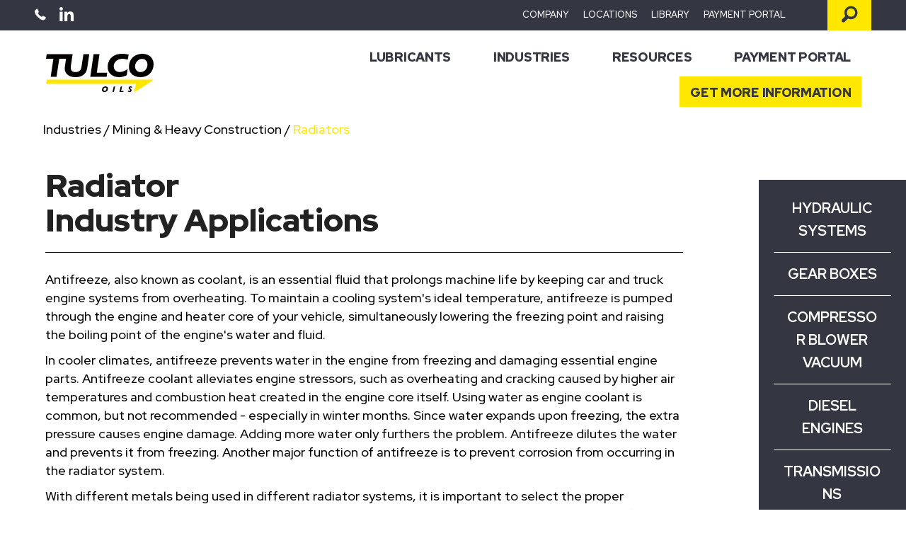

--- FILE ---
content_type: text/html; charset=UTF-8
request_url: https://tulco.com/industries/mining-heavy-construction/radiators/
body_size: 16330
content:
<!DOCTYPE html>
<html lang="en-US">
<head>
<meta charset="UTF-8" />
<script>
var gform;gform||(document.addEventListener("gform_main_scripts_loaded",function(){gform.scriptsLoaded=!0}),document.addEventListener("gform/theme/scripts_loaded",function(){gform.themeScriptsLoaded=!0}),window.addEventListener("DOMContentLoaded",function(){gform.domLoaded=!0}),gform={domLoaded:!1,scriptsLoaded:!1,themeScriptsLoaded:!1,isFormEditor:()=>"function"==typeof InitializeEditor,callIfLoaded:function(o){return!(!gform.domLoaded||!gform.scriptsLoaded||!gform.themeScriptsLoaded&&!gform.isFormEditor()||(gform.isFormEditor()&&console.warn("The use of gform.initializeOnLoaded() is deprecated in the form editor context and will be removed in Gravity Forms 3.1."),o(),0))},initializeOnLoaded:function(o){gform.callIfLoaded(o)||(document.addEventListener("gform_main_scripts_loaded",()=>{gform.scriptsLoaded=!0,gform.callIfLoaded(o)}),document.addEventListener("gform/theme/scripts_loaded",()=>{gform.themeScriptsLoaded=!0,gform.callIfLoaded(o)}),window.addEventListener("DOMContentLoaded",()=>{gform.domLoaded=!0,gform.callIfLoaded(o)}))},hooks:{action:{},filter:{}},addAction:function(o,r,e,t){gform.addHook("action",o,r,e,t)},addFilter:function(o,r,e,t){gform.addHook("filter",o,r,e,t)},doAction:function(o){gform.doHook("action",o,arguments)},applyFilters:function(o){return gform.doHook("filter",o,arguments)},removeAction:function(o,r){gform.removeHook("action",o,r)},removeFilter:function(o,r,e){gform.removeHook("filter",o,r,e)},addHook:function(o,r,e,t,n){null==gform.hooks[o][r]&&(gform.hooks[o][r]=[]);var d=gform.hooks[o][r];null==n&&(n=r+"_"+d.length),gform.hooks[o][r].push({tag:n,callable:e,priority:t=null==t?10:t})},doHook:function(r,o,e){var t;if(e=Array.prototype.slice.call(e,1),null!=gform.hooks[r][o]&&((o=gform.hooks[r][o]).sort(function(o,r){return o.priority-r.priority}),o.forEach(function(o){"function"!=typeof(t=o.callable)&&(t=window[t]),"action"==r?t.apply(null,e):e[0]=t.apply(null,e)})),"filter"==r)return e[0]},removeHook:function(o,r,t,n){var e;null!=gform.hooks[o][r]&&(e=(e=gform.hooks[o][r]).filter(function(o,r,e){return!!(null!=n&&n!=o.tag||null!=t&&t!=o.priority)}),gform.hooks[o][r]=e)}});
</script>

<meta name='viewport' content='width=device-width, initial-scale=1.0' />
<meta http-equiv='X-UA-Compatible' content='IE=edge' />
<link rel="profile" href="https://gmpg.org/xfn/11" />
<meta name='robots' content='index, follow, max-image-preview:large, max-snippet:-1, max-video-preview:-1' />
	<style>img:is([sizes="auto" i], [sizes^="auto," i]) { contain-intrinsic-size: 3000px 1500px }</style>
	
	<!-- This site is optimized with the Yoast SEO plugin v25.8 - https://yoast.com/wordpress/plugins/seo/ -->
	<title>Mining &amp; Heavy Construction - Radiator Lubricants</title>
	<meta name="description" content="Mining &amp; Heavy Construction - Radiator Lubricants - Less Downtime / Lower Energy Consumption / Time &amp; Cost-Savings for your operation" />
	<link rel="canonical" href="https://tulco.com/industries/mining-heavy-construction/radiators/" />
	<meta property="og:locale" content="en_US" />
	<meta property="og:type" content="article" />
	<meta property="og:title" content="Mining &amp; Heavy Construction - Radiator Lubricants" />
	<meta property="og:description" content="Mining &amp; Heavy Construction - Radiator Lubricants - Less Downtime / Lower Energy Consumption / Time &amp; Cost-Savings for your operation" />
	<meta property="og:url" content="https://tulco.com/industries/mining-heavy-construction/radiators/" />
	<meta property="og:site_name" content="Tulco Oil" />
	<meta property="article:modified_time" content="2024-06-18T20:27:06+00:00" />
	<meta property="og:image" content="https://tulco.com/wp-content/uploads/2021/08/Lubsoil-All-Season-50-50-Green_v.jpg" />
	<meta name="twitter:card" content="summary_large_image" />
	<meta name="twitter:label1" content="Est. reading time" />
	<meta name="twitter:data1" content="3 minutes" />
	<script type="application/ld+json" class="yoast-schema-graph">{"@context":"https://schema.org","@graph":[{"@type":"WebPage","@id":"https://tulco.com/industries/mining-heavy-construction/radiators/","url":"https://tulco.com/industries/mining-heavy-construction/radiators/","name":"Mining & Heavy Construction - Radiator Lubricants","isPartOf":{"@id":"https://tulco.com/#website"},"primaryImageOfPage":{"@id":"https://tulco.com/industries/mining-heavy-construction/radiators/#primaryimage"},"image":{"@id":"https://tulco.com/industries/mining-heavy-construction/radiators/#primaryimage"},"thumbnailUrl":"https://tulco.com/wp-content/uploads/2021/08/Lubsoil-All-Season-50-50-Green_v.jpg","datePublished":"2021-04-20T16:49:57+00:00","dateModified":"2024-06-18T20:27:06+00:00","description":"Mining & Heavy Construction - Radiator Lubricants - Less Downtime / Lower Energy Consumption / Time & Cost-Savings for your operation","breadcrumb":{"@id":"https://tulco.com/industries/mining-heavy-construction/radiators/#breadcrumb"},"inLanguage":"en-US","potentialAction":[{"@type":"ReadAction","target":["https://tulco.com/industries/mining-heavy-construction/radiators/"]}]},{"@type":"ImageObject","inLanguage":"en-US","@id":"https://tulco.com/industries/mining-heavy-construction/radiators/#primaryimage","url":"https://tulco.com/wp-content/uploads/2021/08/Lubsoil-All-Season-50-50-Green_v.jpg","contentUrl":"https://tulco.com/wp-content/uploads/2021/08/Lubsoil-All-Season-50-50-Green_v.jpg","width":1876,"height":854},{"@type":"BreadcrumbList","@id":"https://tulco.com/industries/mining-heavy-construction/radiators/#breadcrumb","itemListElement":[{"@type":"ListItem","position":1,"name":"Home","item":"https://tulco.com/"},{"@type":"ListItem","position":2,"name":"Industries","item":"https://tulco.com/industries/"},{"@type":"ListItem","position":3,"name":"Mining Heavy Construction","item":"https://tulco.com/industries/mining-heavy-construction/"},{"@type":"ListItem","position":4,"name":"Radiators"}]},{"@type":"WebSite","@id":"https://tulco.com/#website","url":"https://tulco.com/","name":"Tulco Oil","description":"","potentialAction":[{"@type":"SearchAction","target":{"@type":"EntryPoint","urlTemplate":"https://tulco.com/?s={search_term_string}"},"query-input":{"@type":"PropertyValueSpecification","valueRequired":true,"valueName":"search_term_string"}}],"inLanguage":"en-US"}]}</script>
	<!-- / Yoast SEO plugin. -->


<link rel='dns-prefetch' href='//tulco.com' />
<link rel='dns-prefetch' href='//www.googletagmanager.com' />
<link rel='dns-prefetch' href='//cdnjs.cloudflare.com' />
<link rel='dns-prefetch' href='//fonts.googleapis.com' />
<link href='https://fonts.gstatic.com' crossorigin rel='preconnect' />
<link rel="alternate" type="application/rss+xml" title="Tulco Oil &raquo; Feed" href="https://tulco.com/feed/" />
<link rel="alternate" type="application/rss+xml" title="Tulco Oil &raquo; Comments Feed" href="https://tulco.com/comments/feed/" />
<link rel="preload" href="https://cdnjs.cloudflare.com/ajax/libs/foundicons/3.0.0/foundation-icons.woff" as="font" type="font/woff2" crossorigin="anonymous">
<link rel="preload" href="https://tulco.com/wp-content/plugins/bb-plugin/fonts/fontawesome/5.15.4/webfonts/fa-solid-900.woff2" as="font" type="font/woff2" crossorigin="anonymous">
<link rel="preload" href="https://tulco.com/wp-content/plugins/bb-plugin/fonts/fontawesome/5.15.4/webfonts/fa-brands-400.woff2" as="font" type="font/woff2" crossorigin="anonymous">
<link rel="preload" href="https://tulco.com/wp-content/plugins/bb-plugin/fonts/fontawesome/5.15.4/webfonts/fa-regular-400.woff2" as="font" type="font/woff2" crossorigin="anonymous">
<script>
window._wpemojiSettings = {"baseUrl":"https:\/\/s.w.org\/images\/core\/emoji\/16.0.1\/72x72\/","ext":".png","svgUrl":"https:\/\/s.w.org\/images\/core\/emoji\/16.0.1\/svg\/","svgExt":".svg","source":{"concatemoji":"https:\/\/tulco.com\/wp-includes\/js\/wp-emoji-release.min.js?ver=6.8.3"}};
/*! This file is auto-generated */
!function(s,n){var o,i,e;function c(e){try{var t={supportTests:e,timestamp:(new Date).valueOf()};sessionStorage.setItem(o,JSON.stringify(t))}catch(e){}}function p(e,t,n){e.clearRect(0,0,e.canvas.width,e.canvas.height),e.fillText(t,0,0);var t=new Uint32Array(e.getImageData(0,0,e.canvas.width,e.canvas.height).data),a=(e.clearRect(0,0,e.canvas.width,e.canvas.height),e.fillText(n,0,0),new Uint32Array(e.getImageData(0,0,e.canvas.width,e.canvas.height).data));return t.every(function(e,t){return e===a[t]})}function u(e,t){e.clearRect(0,0,e.canvas.width,e.canvas.height),e.fillText(t,0,0);for(var n=e.getImageData(16,16,1,1),a=0;a<n.data.length;a++)if(0!==n.data[a])return!1;return!0}function f(e,t,n,a){switch(t){case"flag":return n(e,"\ud83c\udff3\ufe0f\u200d\u26a7\ufe0f","\ud83c\udff3\ufe0f\u200b\u26a7\ufe0f")?!1:!n(e,"\ud83c\udde8\ud83c\uddf6","\ud83c\udde8\u200b\ud83c\uddf6")&&!n(e,"\ud83c\udff4\udb40\udc67\udb40\udc62\udb40\udc65\udb40\udc6e\udb40\udc67\udb40\udc7f","\ud83c\udff4\u200b\udb40\udc67\u200b\udb40\udc62\u200b\udb40\udc65\u200b\udb40\udc6e\u200b\udb40\udc67\u200b\udb40\udc7f");case"emoji":return!a(e,"\ud83e\udedf")}return!1}function g(e,t,n,a){var r="undefined"!=typeof WorkerGlobalScope&&self instanceof WorkerGlobalScope?new OffscreenCanvas(300,150):s.createElement("canvas"),o=r.getContext("2d",{willReadFrequently:!0}),i=(o.textBaseline="top",o.font="600 32px Arial",{});return e.forEach(function(e){i[e]=t(o,e,n,a)}),i}function t(e){var t=s.createElement("script");t.src=e,t.defer=!0,s.head.appendChild(t)}"undefined"!=typeof Promise&&(o="wpEmojiSettingsSupports",i=["flag","emoji"],n.supports={everything:!0,everythingExceptFlag:!0},e=new Promise(function(e){s.addEventListener("DOMContentLoaded",e,{once:!0})}),new Promise(function(t){var n=function(){try{var e=JSON.parse(sessionStorage.getItem(o));if("object"==typeof e&&"number"==typeof e.timestamp&&(new Date).valueOf()<e.timestamp+604800&&"object"==typeof e.supportTests)return e.supportTests}catch(e){}return null}();if(!n){if("undefined"!=typeof Worker&&"undefined"!=typeof OffscreenCanvas&&"undefined"!=typeof URL&&URL.createObjectURL&&"undefined"!=typeof Blob)try{var e="postMessage("+g.toString()+"("+[JSON.stringify(i),f.toString(),p.toString(),u.toString()].join(",")+"));",a=new Blob([e],{type:"text/javascript"}),r=new Worker(URL.createObjectURL(a),{name:"wpTestEmojiSupports"});return void(r.onmessage=function(e){c(n=e.data),r.terminate(),t(n)})}catch(e){}c(n=g(i,f,p,u))}t(n)}).then(function(e){for(var t in e)n.supports[t]=e[t],n.supports.everything=n.supports.everything&&n.supports[t],"flag"!==t&&(n.supports.everythingExceptFlag=n.supports.everythingExceptFlag&&n.supports[t]);n.supports.everythingExceptFlag=n.supports.everythingExceptFlag&&!n.supports.flag,n.DOMReady=!1,n.readyCallback=function(){n.DOMReady=!0}}).then(function(){return e}).then(function(){var e;n.supports.everything||(n.readyCallback(),(e=n.source||{}).concatemoji?t(e.concatemoji):e.wpemoji&&e.twemoji&&(t(e.twemoji),t(e.wpemoji)))}))}((window,document),window._wpemojiSettings);
</script>
<style id='wp-emoji-styles-inline-css'>

	img.wp-smiley, img.emoji {
		display: inline !important;
		border: none !important;
		box-shadow: none !important;
		height: 1em !important;
		width: 1em !important;
		margin: 0 0.07em !important;
		vertical-align: -0.1em !important;
		background: none !important;
		padding: 0 !important;
	}
</style>
<link rel='stylesheet' id='wp-block-library-css' href='https://tulco.com/wp-includes/css/dist/block-library/style.min.css?ver=6.8.3' media='all' />
<style id='wp-block-library-theme-inline-css'>
.wp-block-audio :where(figcaption){color:#555;font-size:13px;text-align:center}.is-dark-theme .wp-block-audio :where(figcaption){color:#ffffffa6}.wp-block-audio{margin:0 0 1em}.wp-block-code{border:1px solid #ccc;border-radius:4px;font-family:Menlo,Consolas,monaco,monospace;padding:.8em 1em}.wp-block-embed :where(figcaption){color:#555;font-size:13px;text-align:center}.is-dark-theme .wp-block-embed :where(figcaption){color:#ffffffa6}.wp-block-embed{margin:0 0 1em}.blocks-gallery-caption{color:#555;font-size:13px;text-align:center}.is-dark-theme .blocks-gallery-caption{color:#ffffffa6}:root :where(.wp-block-image figcaption){color:#555;font-size:13px;text-align:center}.is-dark-theme :root :where(.wp-block-image figcaption){color:#ffffffa6}.wp-block-image{margin:0 0 1em}.wp-block-pullquote{border-bottom:4px solid;border-top:4px solid;color:currentColor;margin-bottom:1.75em}.wp-block-pullquote cite,.wp-block-pullquote footer,.wp-block-pullquote__citation{color:currentColor;font-size:.8125em;font-style:normal;text-transform:uppercase}.wp-block-quote{border-left:.25em solid;margin:0 0 1.75em;padding-left:1em}.wp-block-quote cite,.wp-block-quote footer{color:currentColor;font-size:.8125em;font-style:normal;position:relative}.wp-block-quote:where(.has-text-align-right){border-left:none;border-right:.25em solid;padding-left:0;padding-right:1em}.wp-block-quote:where(.has-text-align-center){border:none;padding-left:0}.wp-block-quote.is-large,.wp-block-quote.is-style-large,.wp-block-quote:where(.is-style-plain){border:none}.wp-block-search .wp-block-search__label{font-weight:700}.wp-block-search__button{border:1px solid #ccc;padding:.375em .625em}:where(.wp-block-group.has-background){padding:1.25em 2.375em}.wp-block-separator.has-css-opacity{opacity:.4}.wp-block-separator{border:none;border-bottom:2px solid;margin-left:auto;margin-right:auto}.wp-block-separator.has-alpha-channel-opacity{opacity:1}.wp-block-separator:not(.is-style-wide):not(.is-style-dots){width:100px}.wp-block-separator.has-background:not(.is-style-dots){border-bottom:none;height:1px}.wp-block-separator.has-background:not(.is-style-wide):not(.is-style-dots){height:2px}.wp-block-table{margin:0 0 1em}.wp-block-table td,.wp-block-table th{word-break:normal}.wp-block-table :where(figcaption){color:#555;font-size:13px;text-align:center}.is-dark-theme .wp-block-table :where(figcaption){color:#ffffffa6}.wp-block-video :where(figcaption){color:#555;font-size:13px;text-align:center}.is-dark-theme .wp-block-video :where(figcaption){color:#ffffffa6}.wp-block-video{margin:0 0 1em}:root :where(.wp-block-template-part.has-background){margin-bottom:0;margin-top:0;padding:1.25em 2.375em}
</style>
<style id='classic-theme-styles-inline-css'>
/*! This file is auto-generated */
.wp-block-button__link{color:#fff;background-color:#32373c;border-radius:9999px;box-shadow:none;text-decoration:none;padding:calc(.667em + 2px) calc(1.333em + 2px);font-size:1.125em}.wp-block-file__button{background:#32373c;color:#fff;text-decoration:none}
</style>
<style id='global-styles-inline-css'>
:root{--wp--preset--aspect-ratio--square: 1;--wp--preset--aspect-ratio--4-3: 4/3;--wp--preset--aspect-ratio--3-4: 3/4;--wp--preset--aspect-ratio--3-2: 3/2;--wp--preset--aspect-ratio--2-3: 2/3;--wp--preset--aspect-ratio--16-9: 16/9;--wp--preset--aspect-ratio--9-16: 9/16;--wp--preset--color--black: #000000;--wp--preset--color--cyan-bluish-gray: #abb8c3;--wp--preset--color--white: #ffffff;--wp--preset--color--pale-pink: #f78da7;--wp--preset--color--vivid-red: #cf2e2e;--wp--preset--color--luminous-vivid-orange: #ff6900;--wp--preset--color--luminous-vivid-amber: #fcb900;--wp--preset--color--light-green-cyan: #7bdcb5;--wp--preset--color--vivid-green-cyan: #00d084;--wp--preset--color--pale-cyan-blue: #8ed1fc;--wp--preset--color--vivid-cyan-blue: #0693e3;--wp--preset--color--vivid-purple: #9b51e0;--wp--preset--color--fl-heading-text: #333333;--wp--preset--color--fl-body-bg: #ffffff;--wp--preset--color--fl-body-text: #000000;--wp--preset--color--fl-accent: #000000;--wp--preset--color--fl-accent-hover: #ffe700;--wp--preset--color--fl-topbar-bg: #ffffff;--wp--preset--color--fl-topbar-text: #757575;--wp--preset--color--fl-topbar-link: #2b7bb9;--wp--preset--color--fl-topbar-hover: #2b7bb9;--wp--preset--color--fl-header-bg: #ffffff;--wp--preset--color--fl-header-text: #757575;--wp--preset--color--fl-header-link: #757575;--wp--preset--color--fl-header-hover: #2b7bb9;--wp--preset--color--fl-nav-bg: #ffffff;--wp--preset--color--fl-nav-link: #757575;--wp--preset--color--fl-nav-hover: #2b7bb9;--wp--preset--color--fl-content-bg: #ffffff;--wp--preset--color--fl-footer-widgets-bg: #ffffff;--wp--preset--color--fl-footer-widgets-text: #757575;--wp--preset--color--fl-footer-widgets-link: #2b7bb9;--wp--preset--color--fl-footer-widgets-hover: #2b7bb9;--wp--preset--color--fl-footer-bg: #ffffff;--wp--preset--color--fl-footer-text: #757575;--wp--preset--color--fl-footer-link: #2b7bb9;--wp--preset--color--fl-footer-hover: #2b7bb9;--wp--preset--gradient--vivid-cyan-blue-to-vivid-purple: linear-gradient(135deg,rgba(6,147,227,1) 0%,rgb(155,81,224) 100%);--wp--preset--gradient--light-green-cyan-to-vivid-green-cyan: linear-gradient(135deg,rgb(122,220,180) 0%,rgb(0,208,130) 100%);--wp--preset--gradient--luminous-vivid-amber-to-luminous-vivid-orange: linear-gradient(135deg,rgba(252,185,0,1) 0%,rgba(255,105,0,1) 100%);--wp--preset--gradient--luminous-vivid-orange-to-vivid-red: linear-gradient(135deg,rgba(255,105,0,1) 0%,rgb(207,46,46) 100%);--wp--preset--gradient--very-light-gray-to-cyan-bluish-gray: linear-gradient(135deg,rgb(238,238,238) 0%,rgb(169,184,195) 100%);--wp--preset--gradient--cool-to-warm-spectrum: linear-gradient(135deg,rgb(74,234,220) 0%,rgb(151,120,209) 20%,rgb(207,42,186) 40%,rgb(238,44,130) 60%,rgb(251,105,98) 80%,rgb(254,248,76) 100%);--wp--preset--gradient--blush-light-purple: linear-gradient(135deg,rgb(255,206,236) 0%,rgb(152,150,240) 100%);--wp--preset--gradient--blush-bordeaux: linear-gradient(135deg,rgb(254,205,165) 0%,rgb(254,45,45) 50%,rgb(107,0,62) 100%);--wp--preset--gradient--luminous-dusk: linear-gradient(135deg,rgb(255,203,112) 0%,rgb(199,81,192) 50%,rgb(65,88,208) 100%);--wp--preset--gradient--pale-ocean: linear-gradient(135deg,rgb(255,245,203) 0%,rgb(182,227,212) 50%,rgb(51,167,181) 100%);--wp--preset--gradient--electric-grass: linear-gradient(135deg,rgb(202,248,128) 0%,rgb(113,206,126) 100%);--wp--preset--gradient--midnight: linear-gradient(135deg,rgb(2,3,129) 0%,rgb(40,116,252) 100%);--wp--preset--font-size--small: 13px;--wp--preset--font-size--medium: 20px;--wp--preset--font-size--large: 36px;--wp--preset--font-size--x-large: 42px;--wp--preset--spacing--20: 0.44rem;--wp--preset--spacing--30: 0.67rem;--wp--preset--spacing--40: 1rem;--wp--preset--spacing--50: 1.5rem;--wp--preset--spacing--60: 2.25rem;--wp--preset--spacing--70: 3.38rem;--wp--preset--spacing--80: 5.06rem;--wp--preset--shadow--natural: 6px 6px 9px rgba(0, 0, 0, 0.2);--wp--preset--shadow--deep: 12px 12px 50px rgba(0, 0, 0, 0.4);--wp--preset--shadow--sharp: 6px 6px 0px rgba(0, 0, 0, 0.2);--wp--preset--shadow--outlined: 6px 6px 0px -3px rgba(255, 255, 255, 1), 6px 6px rgba(0, 0, 0, 1);--wp--preset--shadow--crisp: 6px 6px 0px rgba(0, 0, 0, 1);}:where(.is-layout-flex){gap: 0.5em;}:where(.is-layout-grid){gap: 0.5em;}body .is-layout-flex{display: flex;}.is-layout-flex{flex-wrap: wrap;align-items: center;}.is-layout-flex > :is(*, div){margin: 0;}body .is-layout-grid{display: grid;}.is-layout-grid > :is(*, div){margin: 0;}:where(.wp-block-columns.is-layout-flex){gap: 2em;}:where(.wp-block-columns.is-layout-grid){gap: 2em;}:where(.wp-block-post-template.is-layout-flex){gap: 1.25em;}:where(.wp-block-post-template.is-layout-grid){gap: 1.25em;}.has-black-color{color: var(--wp--preset--color--black) !important;}.has-cyan-bluish-gray-color{color: var(--wp--preset--color--cyan-bluish-gray) !important;}.has-white-color{color: var(--wp--preset--color--white) !important;}.has-pale-pink-color{color: var(--wp--preset--color--pale-pink) !important;}.has-vivid-red-color{color: var(--wp--preset--color--vivid-red) !important;}.has-luminous-vivid-orange-color{color: var(--wp--preset--color--luminous-vivid-orange) !important;}.has-luminous-vivid-amber-color{color: var(--wp--preset--color--luminous-vivid-amber) !important;}.has-light-green-cyan-color{color: var(--wp--preset--color--light-green-cyan) !important;}.has-vivid-green-cyan-color{color: var(--wp--preset--color--vivid-green-cyan) !important;}.has-pale-cyan-blue-color{color: var(--wp--preset--color--pale-cyan-blue) !important;}.has-vivid-cyan-blue-color{color: var(--wp--preset--color--vivid-cyan-blue) !important;}.has-vivid-purple-color{color: var(--wp--preset--color--vivid-purple) !important;}.has-black-background-color{background-color: var(--wp--preset--color--black) !important;}.has-cyan-bluish-gray-background-color{background-color: var(--wp--preset--color--cyan-bluish-gray) !important;}.has-white-background-color{background-color: var(--wp--preset--color--white) !important;}.has-pale-pink-background-color{background-color: var(--wp--preset--color--pale-pink) !important;}.has-vivid-red-background-color{background-color: var(--wp--preset--color--vivid-red) !important;}.has-luminous-vivid-orange-background-color{background-color: var(--wp--preset--color--luminous-vivid-orange) !important;}.has-luminous-vivid-amber-background-color{background-color: var(--wp--preset--color--luminous-vivid-amber) !important;}.has-light-green-cyan-background-color{background-color: var(--wp--preset--color--light-green-cyan) !important;}.has-vivid-green-cyan-background-color{background-color: var(--wp--preset--color--vivid-green-cyan) !important;}.has-pale-cyan-blue-background-color{background-color: var(--wp--preset--color--pale-cyan-blue) !important;}.has-vivid-cyan-blue-background-color{background-color: var(--wp--preset--color--vivid-cyan-blue) !important;}.has-vivid-purple-background-color{background-color: var(--wp--preset--color--vivid-purple) !important;}.has-black-border-color{border-color: var(--wp--preset--color--black) !important;}.has-cyan-bluish-gray-border-color{border-color: var(--wp--preset--color--cyan-bluish-gray) !important;}.has-white-border-color{border-color: var(--wp--preset--color--white) !important;}.has-pale-pink-border-color{border-color: var(--wp--preset--color--pale-pink) !important;}.has-vivid-red-border-color{border-color: var(--wp--preset--color--vivid-red) !important;}.has-luminous-vivid-orange-border-color{border-color: var(--wp--preset--color--luminous-vivid-orange) !important;}.has-luminous-vivid-amber-border-color{border-color: var(--wp--preset--color--luminous-vivid-amber) !important;}.has-light-green-cyan-border-color{border-color: var(--wp--preset--color--light-green-cyan) !important;}.has-vivid-green-cyan-border-color{border-color: var(--wp--preset--color--vivid-green-cyan) !important;}.has-pale-cyan-blue-border-color{border-color: var(--wp--preset--color--pale-cyan-blue) !important;}.has-vivid-cyan-blue-border-color{border-color: var(--wp--preset--color--vivid-cyan-blue) !important;}.has-vivid-purple-border-color{border-color: var(--wp--preset--color--vivid-purple) !important;}.has-vivid-cyan-blue-to-vivid-purple-gradient-background{background: var(--wp--preset--gradient--vivid-cyan-blue-to-vivid-purple) !important;}.has-light-green-cyan-to-vivid-green-cyan-gradient-background{background: var(--wp--preset--gradient--light-green-cyan-to-vivid-green-cyan) !important;}.has-luminous-vivid-amber-to-luminous-vivid-orange-gradient-background{background: var(--wp--preset--gradient--luminous-vivid-amber-to-luminous-vivid-orange) !important;}.has-luminous-vivid-orange-to-vivid-red-gradient-background{background: var(--wp--preset--gradient--luminous-vivid-orange-to-vivid-red) !important;}.has-very-light-gray-to-cyan-bluish-gray-gradient-background{background: var(--wp--preset--gradient--very-light-gray-to-cyan-bluish-gray) !important;}.has-cool-to-warm-spectrum-gradient-background{background: var(--wp--preset--gradient--cool-to-warm-spectrum) !important;}.has-blush-light-purple-gradient-background{background: var(--wp--preset--gradient--blush-light-purple) !important;}.has-blush-bordeaux-gradient-background{background: var(--wp--preset--gradient--blush-bordeaux) !important;}.has-luminous-dusk-gradient-background{background: var(--wp--preset--gradient--luminous-dusk) !important;}.has-pale-ocean-gradient-background{background: var(--wp--preset--gradient--pale-ocean) !important;}.has-electric-grass-gradient-background{background: var(--wp--preset--gradient--electric-grass) !important;}.has-midnight-gradient-background{background: var(--wp--preset--gradient--midnight) !important;}.has-small-font-size{font-size: var(--wp--preset--font-size--small) !important;}.has-medium-font-size{font-size: var(--wp--preset--font-size--medium) !important;}.has-large-font-size{font-size: var(--wp--preset--font-size--large) !important;}.has-x-large-font-size{font-size: var(--wp--preset--font-size--x-large) !important;}
:where(.wp-block-post-template.is-layout-flex){gap: 1.25em;}:where(.wp-block-post-template.is-layout-grid){gap: 1.25em;}
:where(.wp-block-columns.is-layout-flex){gap: 2em;}:where(.wp-block-columns.is-layout-grid){gap: 2em;}
:root :where(.wp-block-pullquote){font-size: 1.5em;line-height: 1.6;}
</style>
<link rel='stylesheet' id='font-awesome-5-css' href='https://tulco.com/wp-content/plugins/bb-plugin/fonts/fontawesome/5.15.4/css/all.min.css?ver=2.9.3.1' media='all' />
<link rel='stylesheet' id='ultimate-icons-css' href='https://tulco.com/wp-content/uploads/bb-plugin/icons/ultimate-icons/style.css?ver=2.9.3.1' media='all' />
<link rel='stylesheet' id='fl-builder-layout-2083-css' href='https://tulco.com/wp-content/uploads/bb-plugin/cache/2083-layout.css?ver=7d01448e15dcc19ac87d6a317fc1bc00' media='all' />
<link rel='stylesheet' id='uaf_client_css-css' href='https://tulco.com/wp-content/uploads/useanyfont/uaf.css?ver=1749488532' media='all' />
<link rel='stylesheet' id='foundation-icons-css' href='https://cdnjs.cloudflare.com/ajax/libs/foundicons/3.0.0/foundation-icons.css?ver=2.9.3.1' media='all' />
<link rel='stylesheet' id='fl-builder-layout-bundle-a1ea1cee3973756fce642213d0368771-css' href='https://tulco.com/wp-content/uploads/bb-plugin/cache/a1ea1cee3973756fce642213d0368771-layout-bundle.css?ver=2.9.3.1-1.5.1.1' media='all' />
<link rel='stylesheet' id='jquery-magnificpopup-css' href='https://tulco.com/wp-content/plugins/bb-plugin/css/jquery.magnificpopup.min.css?ver=2.9.3.1' media='all' />
<link rel='stylesheet' id='base-css' href='https://tulco.com/wp-content/themes/bb-theme/css/base.min.css?ver=1.7.18.1' media='all' />
<link rel='stylesheet' id='fl-automator-skin-css' href='https://tulco.com/wp-content/uploads/bb-theme/skin-686435ca54fd1.css?ver=1.7.18.1' media='all' />
<link rel='stylesheet' id='fl-child-theme-css' href='https://tulco.com/wp-content/themes/bb-drivendigital/style.css?ver=6.8.3' media='all' />
<link rel='stylesheet' id='pp-animate-css' href='https://tulco.com/wp-content/plugins/bbpowerpack/assets/css/animate.min.css?ver=3.5.1' media='all' />
<link rel='stylesheet' id='fl-builder-google-fonts-c4ec51f938620f238e433fb58a4e05e8-css' href='//fonts.googleapis.com/css?family=Red+Hat+Display%3A900%2C700%2C500%2C300%2C400%7CRed+Hat+Text%3A700%2C500&#038;ver=6.8.3' media='all' />
<!--n2css--><!--n2js--><script src="https://tulco.com/wp-includes/js/jquery/jquery.min.js?ver=3.7.1" id="jquery-core-js"></script>
<script src="https://tulco.com/wp-includes/js/jquery/jquery-migrate.min.js?ver=3.4.1" id="jquery-migrate-js"></script>
<script src="https://tulco.com/wp-content/plugins/sticky-menu-or-anything-on-scroll/assets/js/jq-sticky-anything.min.js?ver=2.1.1" id="stickyAnythingLib-js"></script>

<!-- Google tag (gtag.js) snippet added by Site Kit -->
<!-- Google Analytics snippet added by Site Kit -->
<script src="https://www.googletagmanager.com/gtag/js?id=G-1RRF9ER054" id="google_gtagjs-js" async></script>
<script id="google_gtagjs-js-after">
window.dataLayer = window.dataLayer || [];function gtag(){dataLayer.push(arguments);}
gtag("set","linker",{"domains":["tulco.com"]});
gtag("js", new Date());
gtag("set", "developer_id.dZTNiMT", true);
gtag("config", "G-1RRF9ER054");
</script>
<link rel="https://api.w.org/" href="https://tulco.com/wp-json/" /><link rel="alternate" title="JSON" type="application/json" href="https://tulco.com/wp-json/wp/v2/pages/2083" /><link rel="EditURI" type="application/rsd+xml" title="RSD" href="https://tulco.com/xmlrpc.php?rsd" />
<meta name="generator" content="WordPress 6.8.3" />
<link rel='shortlink' href='https://tulco.com/?p=2083' />
<link rel="alternate" title="oEmbed (JSON)" type="application/json+oembed" href="https://tulco.com/wp-json/oembed/1.0/embed?url=https%3A%2F%2Ftulco.com%2Findustries%2Fmining-heavy-construction%2Fradiators%2F" />
<link rel="alternate" title="oEmbed (XML)" type="text/xml+oembed" href="https://tulco.com/wp-json/oembed/1.0/embed?url=https%3A%2F%2Ftulco.com%2Findustries%2Fmining-heavy-construction%2Fradiators%2F&#038;format=xml" />
		<script>
			var bb_powerpack = {
				version: '2.40.6',
				getAjaxUrl: function() { return atob( 'aHR0cHM6Ly90dWxjby5jb20vd3AtYWRtaW4vYWRtaW4tYWpheC5waHA=' ); },
				callback: function() {},
				mapMarkerData: {},
				post_id: '2083',
				search_term: '',
				current_page: 'https://tulco.com/industries/mining-heavy-construction/radiators/',
				conditionals: {
					is_front_page: false,
					is_home: false,
					is_archive: false,
					current_post_type: '',
					is_tax: false,
										is_author: false,
					current_author: false,
					is_search: false,
									}
			};
		</script>
		<meta name="generator" content="Site Kit by Google 1.164.0" /><script type="text/javascript" src="https://www.inventive-acute.com/js/805544.js" ></script>

<noscript><img src="https://www.inventive-acute.com/805544.png" style="display:none;" /></noscript><style>.recentcomments a{display:inline !important;padding:0 !important;margin:0 !important;}</style><link rel="icon" href="https://tulco.com/wp-content/uploads/2021/07/cropped-Tulco-Favicon-1-32x32.png" sizes="32x32" />
<link rel="icon" href="https://tulco.com/wp-content/uploads/2021/07/cropped-Tulco-Favicon-1-192x192.png" sizes="192x192" />
<link rel="apple-touch-icon" href="https://tulco.com/wp-content/uploads/2021/07/cropped-Tulco-Favicon-1-180x180.png" />
<meta name="msapplication-TileImage" content="https://tulco.com/wp-content/uploads/2021/07/cropped-Tulco-Favicon-1-270x270.png" />
		<style id="wp-custom-css">
			@media only screen and (max-width: 768px){
.pp-tabs .pp-tabs-label {
    text-align: center;
    }
.fl-node-60c21ebf804af .pp-tabs-panels .pp-tabs-panel-content {
    border: none;
}
}
.pp-tabs-panel-label .pp-toggle-icon {
    padding-left: 5px;
}		</style>
		</head>
<body class="wp-singular page-template-default page page-id-2083 page-child parent-pageid-2060 wp-theme-bb-theme wp-child-theme-bb-drivendigital fl-builder fl-builder-2-9-3-1 fl-themer-1-5-1-1 fl-theme-1-7-18-1 fl-no-js fl-theme-builder-header fl-theme-builder-header-header fl-theme-builder-footer fl-theme-builder-footer-footer fl-framework-base fl-preset-default fl-full-width fl-search-active" itemscope="itemscope" itemtype="https://schema.org/WebPage">
<a aria-label="Skip to content" class="fl-screen-reader-text" href="#fl-main-content">Skip to content</a><div class="fl-page">
	<header class="fl-builder-content fl-builder-content-1610 fl-builder-global-templates-locked" data-post-id="1610" data-type="header" data-sticky="1" data-sticky-on="" data-sticky-breakpoint="medium" data-shrink="0" data-overlay="0" data-overlay-bg="transparent" data-shrink-image-height="50px" role="banner" itemscope="itemscope" itemtype="http://schema.org/WPHeader"><div class="fl-row fl-row-full-width fl-row-bg-color fl-node-607da5279d398 fl-row-custom-height fl-row-align-center fl-visible-desktop fl-visible-large fl-visible-medium" data-node="607da5279d398">
	<div class="fl-row-content-wrap">
		<div class="uabb-row-separator uabb-top-row-separator" >
</div>
						<div class="fl-row-content fl-row-full-width fl-node-content">
		
<div class="fl-col-group fl-node-607da5279d399 fl-col-group-equal-height fl-col-group-align-center" data-node="607da5279d399">
			<div class="fl-col fl-node-607da5279d39a fl-col-bg-color fl-col-small fl-visible-desktop fl-visible-large" data-node="607da5279d39a">
	<div class="fl-col-content fl-node-content"><div class="fl-module fl-module-icon-group fl-node-607da6a0cbde6" data-node="607da6a0cbde6">
	<div class="fl-module-content fl-node-content">
		<div class="fl-icon-group">
	<span class="fl-icon">
								<a href="tel:%20800-375-2347" target="_self">
							<i class="fi-telephone" aria-hidden="true"></i>
						</a>
			</span>
		<span class="fl-icon">
								<a href="https://www.linkedin.com/company/tulco-oils" target="_blank" rel="noopener" >
							<i class="fab fa-linkedin-in" aria-hidden="true"></i>
						</a>
			</span>
	</div>
	</div>
</div>
</div>
</div>
			<div class="fl-col fl-node-607da8274f052 fl-col-bg-color" data-node="607da8274f052">
	<div class="fl-col-content fl-node-content"><div class="fl-module fl-module-pp-advanced-menu fl-node-607dae0621aaa" data-node="607dae0621aaa">
	<div class="fl-module-content fl-node-content">
		<div class="pp-advanced-menu pp-advanced-menu-accordion-collapse pp-menu-default pp-menu-align-right pp-menu-position-below">
   				<div class="pp-advanced-menu-mobile">
			<button class="pp-advanced-menu-mobile-toggle hamburger" tabindex="0" aria-label="Menu" aria-expanded="false">
				<div class="pp-hamburger"><div class="pp-hamburger-box"><div class="pp-hamburger-inner"></div></div></div>			</button>
			</div>
			   	<div class="pp-clear"></div>
	<nav class="pp-menu-nav" aria-label="Menu" itemscope="itemscope" itemtype="https://schema.org/SiteNavigationElement">
		<ul id="menu-top-menu" class="menu pp-advanced-menu-horizontal pp-toggle-none"><li id="menu-item-1641" class="menu-item menu-item-type-post_type menu-item-object-page menu-item-has-children pp-has-submenu"><div class="pp-has-submenu-container"><a href="https://tulco.com/company/"><span class="menu-item-text">Company<span class="pp-menu-toggle" tabindex="0" aria-expanded="false" aria-label="Company: submenu" role="button"></span></span></a></div><ul class="sub-menu">	<li id="menu-item-1648" class="menu-item menu-item-type-post_type menu-item-object-page"><a href="https://tulco.com/company/lubsoil-brand/"><span class="menu-item-text">lubsoil brand</span></a></li>	<li id="menu-item-1647" class="menu-item menu-item-type-post_type menu-item-object-page"><a href="https://tulco.com/company/how-we-work/"><span class="menu-item-text">how we work</span></a></li>	<li id="menu-item-1646" class="menu-item menu-item-type-post_type menu-item-object-page"><a href="https://tulco.com/company/leadership/"><span class="menu-item-text">Leadership</span></a></li>	<li id="menu-item-1645" class="menu-item menu-item-type-post_type menu-item-object-page"><a href="https://tulco.com/company/careers/"><span class="menu-item-text">careers</span></a></li></ul></li><li id="menu-item-1642" class="menu-item menu-item-type-post_type menu-item-object-page"><a href="https://tulco.com/locations/"><span class="menu-item-text">Locations</span></a></li><li id="menu-item-5369" class="menu-item menu-item-type-post_type menu-item-object-page"><a href="https://tulco.com/resources/library/"><span class="menu-item-text">Library</span></a></li><li id="menu-item-6204" class="menu-item menu-item-type-custom menu-item-object-custom"><a target="_blank" rel="noopener noreferrer" href="https://login.unitedtranzactions.com/obp/tulco"><span class="menu-item-text">Payment Portal</span></a></li></ul>	</nav>
</div>
	</div>
</div>
</div>
</div>
			<div class="fl-col fl-node-607dae532a8b6 fl-col-bg-color fl-col-small" data-node="607dae532a8b6">
	<div class="fl-col-content fl-node-content"><div class="fl-module fl-module-uabb-search fl-node-607dae532a78a" data-node="607dae532a78a">
	<div class="fl-module-content fl-node-content">
		
<div class="uabb-search-form uabb-search-form-button uabb-search-form-inline uabb-search-button-expand uabb-search-button-center uabb-search-button-expand-left uabb-search-form-width-full"
	>
	<div class="uabb-search-form-wrap">
		<div class="uabb-search-form-fields">
			<div class="uabb-search-form-input-wrap">
				<form role="search" aria-label="Search form" method="get" action="https://tulco.com/" data-nonce=2c45926991>
					<div class="uabb-form-field">
																<input type="search" aria-label="Search input" class="uabb-search-text" placeholder="" value="" name="s" />
															<div class="uabb-search-loader-wrap">
									<div class="uabb-search-loader">
										<svg class="spinner" viewBox="0 0 50 50">
											<circle class="path" cx="25" cy="25" r="20" fill="none" stroke-width="5"></circle>
										</svg>
									</div>
								</div>
												</div>
											<div class="uabb-search-results-content"></div>
									</form>
			</div>
			
<div class="uabb-module-content uabb-button-wrap uabb-creative-button-wrap uabb-button-width-auto uabb-creative-button-width-auto uabb-button-center uabb-creative-button-center uabb-button-reponsive-center uabb-creative-button-reponsive-center uabb-button-has-icon uabb-creative-button-has-icon uabb-creative-button-icon-no-text">
			<a href="javascript:void(0)" title="Click Here" target="_self"  class="uabb-button ast-button uabb-creative-button uabb-creative-default-btn   " data-modal=607dae532a78a  role="button" aria-label="">
								<i class="uabb-button-icon uabb-creative-button-icon uabb-button-icon-before uabb-creative-button-icon-before fi-magnifying-glass"></i>
											<span class="uabb-button-text uabb-creative-button-text"></span>
							
						
		</a>
	</div>




		</div>
	</div>
	<div class="uabb-search-overlay"></div>
</div>
	</div>
</div>
</div>
</div>
	</div>
		</div>
	</div>
</div>
<div class="fl-row fl-row-full-width fl-row-bg-none fl-node-607f2fab7bf20 fl-row-default-height fl-row-align-center fl-visible-medium fl-visible-mobile" data-node="607f2fab7bf20">
	<div class="fl-row-content-wrap">
		<div class="uabb-row-separator uabb-top-row-separator" >
</div>
						<div class="fl-row-content fl-row-full-width fl-node-content">
		
<div class="fl-col-group fl-node-607f2fab814a6 fl-col-group-equal-height fl-col-group-align-center fl-col-group-custom-width" data-node="607f2fab814a6">
			<div class="fl-col fl-node-607f2fab815b2 fl-col-bg-color fl-col-small fl-col-small-custom-width" data-node="607f2fab815b2">
	<div class="fl-col-content fl-node-content"><div id="toplogo" class="fl-module fl-module-html fl-node-607f2b4898d9c" data-node="607f2b4898d9c">
	<div class="fl-module-content fl-node-content">
		<div class="fl-html">
	<a href="http://www.tulco.com/home"><svg id="Layer_1" data-name="Layer 1" xmlns="http://www.w3.org/2000/svg" viewBox="0 0 308 110">
  <defs>
    <style>
     
    
      .cls-1 {
        fill: #040000;
      }

      .cls-2 {
        fill: #fee600;
      }
      
    </style>
  </defs>
  <g>
    <path class="cls-1" d="M107.2.9h16.6l-5.8,40a30.3,30.3,0,0,1-5.7,14.6A26.6,26.6,0,0,1,101,64.3a42.1,42.1,0,0,1-15.9,2.9c-7.8,0-14.1-1.3-18.8-4s-8-5.8-9.9-9.5a22.7,22.7,0,0,1-2.8-10.6,61.3,61.3,0,0,1,.9-9.7l2.9-19.2H37.9L30.1,66.4H13.4l7.7-52.2H0L2,.9H76.1l-5,34.2a27.7,27.7,0,0,0-.4,4.9,13.6,13.6,0,0,0,3,9c2.1,2.3,5.9,3.5,11.3,3.5a19.7,19.7,0,0,0,7.5-1.3,12.6,12.6,0,0,0,5.7-4.4,17,17,0,0,0,3.2-8.3Zm45.9,0H136.2l-9.5,65.5h46.8l1.7-11.8H145.3ZM308,29.9a42.2,42.2,0,0,1-2.6,14.8,34.9,34.9,0,0,1-7.7,11.9,34.2,34.2,0,0,1-12,7.8,40.4,40.4,0,0,1-15.5,2.8,41.4,41.4,0,0,1-15.4-3,27.5,27.5,0,0,1-12.5-9.7c-3.3-4.5-4.9-10.1-4.9-17a40.9,40.9,0,0,1,3.1-16.1,34.7,34.7,0,0,1,8.6-11.9,37.7,37.7,0,0,1,12.3-7.1A43.8,43.8,0,0,1,276,0a36.6,36.6,0,0,1,16.4,3.6A27.6,27.6,0,0,1,303.9,14,30.8,30.8,0,0,1,308,29.9ZM290.4,31a18.4,18.4,0,0,0-1.9-8.6,14.8,14.8,0,0,0-5.4-5.7,15.7,15.7,0,0,0-7.9-2A18.3,18.3,0,0,0,264.3,18a21.1,21.1,0,0,0-7,8.4,23.8,23.8,0,0,0-2.4,10.2,16.1,16.1,0,0,0,4.2,11.3c2.7,3.1,6.5,4.6,11.4,4.6a19.7,19.7,0,0,0,8.2-1.7,19.2,19.2,0,0,0,6.4-4.9,19.8,19.8,0,0,0,4-6.9A24,24,0,0,0,290.4,31Zm-72-31c-8,0-14.8,1.2-20.3,3.7a34.6,34.6,0,0,0-13,9.5,37.4,37.4,0,0,0-6.7,12.1,41.2,41.2,0,0,0-1.9,12.2A30.6,30.6,0,0,0,179,50.2a24.9,24.9,0,0,0,7.3,9.4,31.7,31.7,0,0,0,10.5,5.8,41.8,41.8,0,0,0,12.4,1.8,44.8,44.8,0,0,0,6.4-.5,33.7,33.7,0,0,0,5.1-1.1,42.4,42.4,0,0,0,5-1.7l5.3-2,2.9-18.1c-8.2,5.8-16.1,8.7-23.8,8.7a16.1,16.1,0,0,1-8.2-2.1,14.7,14.7,0,0,1-5.8-5.8,17.3,17.3,0,0,1-2.1-8.5,19.9,19.9,0,0,1,1.9-8.8,21,21,0,0,1,5.2-7,25.4,25.4,0,0,1,16.8-6l4.9.3,5.3.9,5.8,1.5,2.8-14.7L227,.5A71.2,71.2,0,0,0,218.4,0Z"/>
    <path class="cls-1" d="M174.2,94.7a8.6,8.6,0,0,0-3.9-.9,10.5,10.5,0,0,0-3.6.6,10.3,10.3,0,0,0-3.1,1.7,8.2,8.2,0,0,0-2.3,2.9,9.4,9.4,0,0,0-1.1,3.8,6.4,6.4,0,0,0,.8,4.1,6.7,6.7,0,0,0,2.9,2.4,9.2,9.2,0,0,0,3.6.7,10,10,0,0,0,3.9-.7,9.5,9.5,0,0,0,3-1.9,8.3,8.3,0,0,0,2.1-2.8,10.6,10.6,0,0,0,.9-3.6,6.8,6.8,0,0,0-.7-3.8A6,6,0,0,0,174.2,94.7Zm-1.5,8.5a9.9,9.9,0,0,1-1.1,1.7,6.2,6.2,0,0,1-3.7,1.6,3.2,3.2,0,0,1-2.7-1.2,4,4,0,0,1-.8-2.7,7.5,7.5,0,0,1,.8-2.4,6.1,6.1,0,0,1,1.9-2,4.3,4.3,0,0,1,2.7-.8,4.1,4.1,0,0,1,1.9.4,3,3,0,0,1,1.1,1.4,3.6,3.6,0,0,1,.3,2.1A6.5,6.5,0,0,1,172.7,103.2Zm74-8.2-.8,3.1-.7-.5-1.3-.5a3.2,3.2,0,0,0-1.4-.2,1.8,1.8,0,0,0-1.3.4,1.9,1.9,0,0,0-.5,1,1.1,1.1,0,0,0,.3.8,4.9,4.9,0,0,0,1.3,1.4,9.9,9.9,0,0,1,2.3,2.4,4.7,4.7,0,0,1,.4,2.4,4.4,4.4,0,0,1-.7,2.1,4.7,4.7,0,0,1-1.8,1.9,6.7,6.7,0,0,1-3.3.7,8.2,8.2,0,0,1-2.8-.4,9,9,0,0,1-2.2-1l.8-3.2a6.9,6.9,0,0,0,3.9,1.6,1.7,1.7,0,0,0,1.4-.6,1.7,1.7,0,0,0,.1-2.3,14.2,14.2,0,0,0-1.9-2,9.4,9.4,0,0,1-1.4-1.6,2.8,2.8,0,0,1-.5-1.2,4.5,4.5,0,0,1-.1-1.2,8.3,8.3,0,0,1,.4-1.5,4.9,4.9,0,0,1,1.1-1.4,5.5,5.5,0,0,1,1.7-1,8.5,8.5,0,0,1,2.3-.4A9.7,9.7,0,0,1,246.7,95Zm-52.8-1H198l-3.6,15.8h-4.1Zm21,13h7.3l-.7,2.8H210.2L213.8,94h4.1Z"/>
  </g>
  <path class="cls-2" d="M305.6,74.5l-.7,2.7L257.2,108h-4.8l4.8-21.4H0L2.3,74.5Z"/>
</svg>
</a>

</div>
	</div>
</div>
</div>
</div>
			<div class="fl-col fl-node-607f2d35ea386 fl-col-bg-color fl-col-small fl-col-small-custom-width fl-visible-mobile" data-node="607f2d35ea386">
	<div class="fl-col-content fl-node-content"><div id="mobilemag" class="fl-module fl-module-uabb-search fl-node-607f2b56be349" data-node="607f2b56be349">
	<div class="fl-module-content fl-node-content">
		
<div class="uabb-search-form uabb-search-form-button uabb-search-form-inline uabb-search-button-fullscreen uabb-search-button-center uabb-search-form-width-full"
	>
	<div class="uabb-search-form-wrap">
		<div class="uabb-search-form-fields">
			<div class="uabb-search-form-input-wrap">
				<form role="search" aria-label="Search form" method="get" action="https://tulco.com/" data-nonce=2c45926991>
					<div class="uabb-form-field">
											<i class="uabb-search-close fa fa-times"></i>
																<input type="search" aria-label="Search input" class="uabb-search-text" placeholder="" value="" name="s" />
												</div>
									</form>
			</div>
			
<div class="uabb-module-content uabb-button-wrap uabb-creative-button-wrap uabb-button-width-auto uabb-creative-button-width-auto uabb-button-center uabb-creative-button-center uabb-button-reponsive-center uabb-creative-button-reponsive-center uabb-button-has-icon uabb-creative-button-has-icon uabb-creative-button-icon-no-text">
			<a href="javascript:void(0)" title="Click Here" target="_self"  class="uabb-button ast-button uabb-creative-button uabb-creative-default-btn   " data-modal=607f2b56be349  role="button" aria-label="">
								<i class="uabb-button-icon uabb-creative-button-icon uabb-button-icon-before uabb-creative-button-icon-before fi-magnifying-glass"></i>
											<span class="uabb-button-text uabb-creative-button-text"></span>
							
						
		</a>
	</div>




		</div>
	</div>
	<div class="uabb-search-overlay"></div>
</div>
	</div>
</div>
</div>
</div>
			<div class="fl-col fl-node-607f2fab815b6 fl-col-bg-color fl-col-small fl-col-small-custom-width" data-node="607f2fab815b6">
	<div class="fl-col-content fl-node-content"><div class="fl-module fl-module-uabb-advanced-menu fl-node-60883c8602bfb" data-node="60883c8602bfb">
	<div class="fl-module-content fl-node-content">
			<div class="uabb-creative-menu
	 uabb-creative-menu-accordion-collapse	uabb-menu-default">
		<div class="uabb-creative-menu-mobile-toggle-container"><div class="uabb-creative-menu-mobile-toggle hamburger" tabindex="0"><div class="uabb-svg-container"><svg title="uabb-menu-toggle" version="1.1" class="hamburger-menu" xmlns="https://www.w3.org/2000/svg" xmlns:xlink="https://www.w3.org/1999/xlink" viewBox="0 0 50 50">
<rect class="uabb-hamburger-menu-top" width="50" height="10"/>
<rect class="uabb-hamburger-menu-middle" y="20" width="50" height="10"/>
<rect class="uabb-hamburger-menu-bottom" y="40" width="50" height="10"/>
</svg>
</div></div></div>			<div class="uabb-clear"></div>
					<ul id="menu-header-menu" class="menu uabb-creative-menu-horizontal uabb-toggle-none"><li id="menu-item-1790" class="menu-item menu-item-type-post_type menu-item-object-page menu-item-has-children uabb-has-submenu uabb-creative-menu uabb-cm-style" aria-haspopup="true"><div class="uabb-has-submenu-container"><a href="https://tulco.com/lubricants/"><span class="menu-item-text">Lubricants<span class="uabb-menu-toggle"></span></span></a></div>
<ul class="sub-menu">
	<li id="menu-item-1797" class="menu-item menu-item-type-post_type menu-item-object-page menu-item-has-children uabb-has-submenu uabb-creative-menu uabb-cm-style" aria-haspopup="true"><div class="uabb-has-submenu-container"><a href="https://tulco.com/lubricants/synthetic-lubricants/"><span class="menu-item-text">Synthetic Lubricants<span class="uabb-menu-toggle"></span></span></a></div>
	<ul class="sub-menu">
		<li id="menu-item-1796" class="menu-item menu-item-type-post_type menu-item-object-page uabb-creative-menu uabb-cm-style"><a href="https://tulco.com/lubricants/synthetic-lubricants/gear-bearing/"><span class="menu-item-text">Gear Bearing</span></a></li>
		<li id="menu-item-1795" class="menu-item menu-item-type-post_type menu-item-object-page uabb-creative-menu uabb-cm-style"><a href="https://tulco.com/lubricants/synthetic-lubricants/hydraulics/"><span class="menu-item-text">Hydraulics</span></a></li>
		<li id="menu-item-1794" class="menu-item menu-item-type-post_type menu-item-object-page uabb-creative-menu uabb-cm-style"><a href="https://tulco.com/lubricants/synthetic-lubricants/compressor/"><span class="menu-item-text">Compressor</span></a></li>
		<li id="menu-item-1793" class="menu-item menu-item-type-post_type menu-item-object-page uabb-creative-menu uabb-cm-style"><a href="https://tulco.com/lubricants/synthetic-lubricants/refrigeration/"><span class="menu-item-text">Refrigeration</span></a></li>
		<li id="menu-item-1792" class="menu-item menu-item-type-post_type menu-item-object-page uabb-creative-menu uabb-cm-style"><a href="https://tulco.com/lubricants/synthetic-lubricants/specialty/"><span class="menu-item-text">Specialty</span></a></li>
	</ul>
</li>
	<li id="menu-item-1803" class="menu-item menu-item-type-post_type menu-item-object-page menu-item-has-children uabb-has-submenu uabb-creative-menu uabb-cm-style" aria-haspopup="true"><div class="uabb-has-submenu-container"><a href="https://tulco.com/lubricants/food-grade-lubricants/"><span class="menu-item-text">Food Grade Lubricants<span class="uabb-menu-toggle"></span></span></a></div>
	<ul class="sub-menu">
		<li id="menu-item-1802" class="menu-item menu-item-type-post_type menu-item-object-page uabb-creative-menu uabb-cm-style"><a href="https://tulco.com/lubricants/food-grade-lubricants/gear-bearing/"><span class="menu-item-text">Gear Bearing</span></a></li>
		<li id="menu-item-1816" class="menu-item menu-item-type-post_type menu-item-object-page uabb-creative-menu uabb-cm-style"><a href="https://tulco.com/lubricants/food-grade-lubricants/hydraulics/"><span class="menu-item-text">Hydraulics</span></a></li>
		<li id="menu-item-1815" class="menu-item menu-item-type-post_type menu-item-object-page uabb-creative-menu uabb-cm-style"><a href="https://tulco.com/lubricants/food-grade-lubricants/compressor-blower-vacuum/"><span class="menu-item-text">Compressors, Blowers, &#038; Vacuums</span></a></li>
		<li id="menu-item-1814" class="menu-item menu-item-type-post_type menu-item-object-page uabb-creative-menu uabb-cm-style"><a href="https://tulco.com/lubricants/food-grade-lubricants/white-oils/"><span class="menu-item-text">White Oils</span></a></li>
		<li id="menu-item-1813" class="menu-item menu-item-type-post_type menu-item-object-page uabb-creative-menu uabb-cm-style"><a href="https://tulco.com/lubricants/food-grade-lubricants/specialty/"><span class="menu-item-text">Specialty</span></a></li>
	</ul>
</li>
	<li id="menu-item-1841" class="menu-item menu-item-type-post_type menu-item-object-page menu-item-has-children uabb-has-submenu uabb-creative-menu uabb-cm-style" aria-haspopup="true"><div class="uabb-has-submenu-container"><a href="https://tulco.com/lubricants/general-industrial-lubricants/"><span class="menu-item-text">General Industrial Lubricants<span class="uabb-menu-toggle"></span></span></a></div>
	<ul class="sub-menu">
		<li id="menu-item-1840" class="menu-item menu-item-type-post_type menu-item-object-page uabb-creative-menu uabb-cm-style"><a href="https://tulco.com/lubricants/general-industrial-lubricants/gear-bearing/"><span class="menu-item-text">Gear Bearing</span></a></li>
		<li id="menu-item-1839" class="menu-item menu-item-type-post_type menu-item-object-page uabb-creative-menu uabb-cm-style"><a href="https://tulco.com/lubricants/general-industrial-lubricants/hydraulics/"><span class="menu-item-text">Hydraulics</span></a></li>
		<li id="menu-item-1838" class="menu-item menu-item-type-post_type menu-item-object-page uabb-creative-menu uabb-cm-style"><a href="https://tulco.com/lubricants/general-industrial-lubricants/refrigeration/"><span class="menu-item-text">Refrigeration</span></a></li>
		<li id="menu-item-1837" class="menu-item menu-item-type-post_type menu-item-object-page uabb-creative-menu uabb-cm-style"><a href="https://tulco.com/lubricants/general-industrial-lubricants/chain/"><span class="menu-item-text">Chain</span></a></li>
		<li id="menu-item-1836" class="menu-item menu-item-type-post_type menu-item-object-page uabb-creative-menu uabb-cm-style"><a href="https://tulco.com/lubricants/general-industrial-lubricants/heat-transfer/"><span class="menu-item-text">Heat Transfer</span></a></li>
		<li id="menu-item-1835" class="menu-item menu-item-type-post_type menu-item-object-page uabb-creative-menu uabb-cm-style"><a href="https://tulco.com/lubricants/general-industrial-lubricants/specialty-process-oils/"><span class="menu-item-text">Specialty Process Oils</span></a></li>
		<li id="menu-item-1873" class="menu-item menu-item-type-post_type menu-item-object-page uabb-creative-menu uabb-cm-style"><a href="https://tulco.com/lubricants/general-industrial-lubricants/way-slides-spindles/"><span class="menu-item-text">Way Slides Spindles</span></a></li>
	</ul>
</li>
</ul>
</li>
<li id="menu-item-2712" class="menu-item menu-item-type-post_type menu-item-object-page current-page-ancestor menu-item-has-children uabb-has-submenu uabb-creative-menu uabb-cm-style" aria-haspopup="true"><div class="uabb-has-submenu-container"><a href="https://tulco.com/industries/"><span class="menu-item-text">Industries<span class="uabb-menu-toggle"></span></span></a></div>
<ul class="sub-menu">
	<li id="menu-item-1967" class="menu-item menu-item-type-post_type menu-item-object-page menu-item-has-children uabb-has-submenu uabb-creative-menu uabb-cm-style" aria-haspopup="true"><div class="uabb-has-submenu-container"><a href="https://tulco.com/industries/general-industrial/"><span class="menu-item-text">General Industrial<span class="uabb-menu-toggle"></span></span></a></div>
	<ul class="sub-menu">
		<li id="menu-item-1966" class="menu-item menu-item-type-post_type menu-item-object-page uabb-creative-menu uabb-cm-style"><a href="https://tulco.com/industries/general-industrial/hydraulic-systems/"><span class="menu-item-text">Hydraulic Systems</span></a></li>
		<li id="menu-item-1965" class="menu-item menu-item-type-post_type menu-item-object-page uabb-creative-menu uabb-cm-style"><a href="https://tulco.com/industries/general-industrial/gear-bearing-turbines/"><span class="menu-item-text">Gear Bearing Turbines</span></a></li>
		<li id="menu-item-1964" class="menu-item menu-item-type-post_type menu-item-object-page uabb-creative-menu uabb-cm-style"><a href="https://tulco.com/industries/general-industrial/compressor-blower-vacuum-2/"><span class="menu-item-text">Compressor Blower Vacuum</span></a></li>
		<li id="menu-item-1963" class="menu-item menu-item-type-post_type menu-item-object-page uabb-creative-menu uabb-cm-style"><a href="https://tulco.com/industries/general-industrial/paper-machines/"><span class="menu-item-text">Paper Machines</span></a></li>
		<li id="menu-item-1962" class="menu-item menu-item-type-post_type menu-item-object-page uabb-creative-menu uabb-cm-style"><a href="https://tulco.com/industries/general-industrial/heat-transfer/"><span class="menu-item-text">Heat Transfer</span></a></li>
		<li id="menu-item-1961" class="menu-item menu-item-type-post_type menu-item-object-page uabb-creative-menu uabb-cm-style"><a href="https://tulco.com/industries/general-industrial/chains/"><span class="menu-item-text">Chains</span></a></li>
		<li id="menu-item-2058" class="menu-item menu-item-type-post_type menu-item-object-page uabb-creative-menu uabb-cm-style"><a href="https://tulco.com/industries/general-industrial/way-slides-spindles/"><span class="menu-item-text">Way Slides Spindles</span></a></li>
	</ul>
</li>
	<li id="menu-item-1999" class="menu-item menu-item-type-post_type menu-item-object-page menu-item-has-children uabb-has-submenu uabb-creative-menu uabb-cm-style" aria-haspopup="true"><div class="uabb-has-submenu-container"><a href="https://tulco.com/industries/oil-gas-processing/"><span class="menu-item-text">Oil &#038; Gas Processing<span class="uabb-menu-toggle"></span></span></a></div>
	<ul class="sub-menu">
		<li id="menu-item-1998" class="menu-item menu-item-type-post_type menu-item-object-page uabb-creative-menu uabb-cm-style"><a href="https://tulco.com/industries/oil-gas-processing/natural-gas-compressors/"><span class="menu-item-text">Natural Gas Compressors</span></a></li>
		<li id="menu-item-1997" class="menu-item menu-item-type-post_type menu-item-object-page uabb-creative-menu uabb-cm-style"><a href="https://tulco.com/industries/oil-gas-processing/natural-gas-engines/"><span class="menu-item-text">Natural Gas Engines</span></a></li>
		<li id="menu-item-1996" class="menu-item menu-item-type-post_type menu-item-object-page uabb-creative-menu uabb-cm-style"><a href="https://tulco.com/industries/oil-gas-processing/propane-refrigeration/"><span class="menu-item-text">Propane Refrigeration</span></a></li>
		<li id="menu-item-1995" class="menu-item menu-item-type-post_type menu-item-object-page uabb-creative-menu uabb-cm-style"><a href="https://tulco.com/industries/oil-gas-processing/surface-pumps/"><span class="menu-item-text">Surface Pumps</span></a></li>
		<li id="menu-item-1994" class="menu-item menu-item-type-post_type menu-item-object-page uabb-creative-menu uabb-cm-style"><a href="https://tulco.com/industries/oil-gas-processing/heat-transfer/"><span class="menu-item-text">Heat Transfer</span></a></li>
		<li id="menu-item-1993" class="menu-item menu-item-type-post_type menu-item-object-page uabb-creative-menu uabb-cm-style"><a href="https://tulco.com/industries/oil-gas-processing/specialty/"><span class="menu-item-text">Specialty</span></a></li>
	</ul>
</li>
	<li id="menu-item-2020" class="menu-item menu-item-type-post_type menu-item-object-page menu-item-has-children uabb-has-submenu uabb-creative-menu uabb-cm-style" aria-haspopup="true"><div class="uabb-has-submenu-container"><a href="https://tulco.com/industries/food-beverage/"><span class="menu-item-text">Food &#038; Beverage<span class="uabb-menu-toggle"></span></span></a></div>
	<ul class="sub-menu">
		<li id="menu-item-2019" class="menu-item menu-item-type-post_type menu-item-object-page uabb-creative-menu uabb-cm-style"><a href="https://tulco.com/industries/food-beverage/gear-bearing/"><span class="menu-item-text">Gear Bearing</span></a></li>
		<li id="menu-item-2018" class="menu-item menu-item-type-post_type menu-item-object-page uabb-creative-menu uabb-cm-style"><a href="https://tulco.com/industries/food-beverage/hydraulics/"><span class="menu-item-text">Hydraulics</span></a></li>
		<li id="menu-item-2017" class="menu-item menu-item-type-post_type menu-item-object-page uabb-creative-menu uabb-cm-style"><a href="https://tulco.com/industries/food-beverage/compressor-blower-vacuum/"><span class="menu-item-text">Compressor Blower Vacuum</span></a></li>
		<li id="menu-item-2016" class="menu-item menu-item-type-post_type menu-item-object-page uabb-creative-menu uabb-cm-style"><a href="https://tulco.com/industries/food-beverage/refrigeration/"><span class="menu-item-text">Refrigeration</span></a></li>
		<li id="menu-item-2015" class="menu-item menu-item-type-post_type menu-item-object-page uabb-creative-menu uabb-cm-style"><a href="https://tulco.com/industries/food-beverage/white-oils/"><span class="menu-item-text">White Oils</span></a></li>
		<li id="menu-item-2014" class="menu-item menu-item-type-post_type menu-item-object-page uabb-creative-menu uabb-cm-style"><a href="https://tulco.com/industries/food-beverage/specialty/"><span class="menu-item-text">Specialty</span></a></li>
	</ul>
</li>
</ul>
</li>
<li id="menu-item-2137" class="menu-item menu-item-type-post_type menu-item-object-page menu-item-has-children uabb-has-submenu uabb-creative-menu uabb-cm-style" aria-haspopup="true"><div class="uabb-has-submenu-container"><a href="https://tulco.com/resources/"><span class="menu-item-text">Resources<span class="uabb-menu-toggle"></span></span></a></div>
<ul class="sub-menu">
	<li id="menu-item-4006" class="menu-item menu-item-type-custom menu-item-object-custom uabb-creative-menu uabb-cm-style"><a target="_blank"rel="noopener" href="https://tulcooilsmsds.thewercs.com/"><span class="menu-item-text">SDS Portal</span></a></li>
	<li id="menu-item-1692" class="menu-item menu-item-type-post_type menu-item-object-page uabb-creative-menu uabb-cm-style"><a href="https://tulco.com/resources/certifications/"><span class="menu-item-text">Certifications</span></a></li>
	<li id="menu-item-2106" class="menu-item menu-item-type-post_type menu-item-object-page uabb-creative-menu uabb-cm-style"><a href="https://tulco.com/resources/case-studies/"><span class="menu-item-text">Case Studies</span></a></li>
	<li id="menu-item-3974" class="menu-item menu-item-type-post_type menu-item-object-page uabb-creative-menu uabb-cm-style"><a href="https://tulco.com/resources/library/"><span class="menu-item-text">Library</span></a></li>
	<li id="menu-item-2104" class="menu-item menu-item-type-post_type menu-item-object-page uabb-creative-menu uabb-cm-style"><a href="https://tulco.com/resources/custom-formulation/"><span class="menu-item-text">Custom Formulation</span></a></li>
</ul>
</li>
<li id="menu-item-6306" class="menu-item menu-item-type-custom menu-item-object-custom uabb-creative-menu uabb-cm-style"><a href="https://login.unitedtranzactions.com/obp/tulco"><span class="menu-item-text">Payment Portal</span></a></li>
<li id="menu-item-1677" class="header-menu-highlight menu-item menu-item-type-post_type menu-item-object-page uabb-creative-menu uabb-cm-style"><a href="https://tulco.com/get-more-information/"><span class="menu-item-text">Get More Information</span></a></li>
<li id="menu-item-4428" class="header-mobile-only menu-item menu-item-type-custom menu-item-object-custom menu-item-has-children uabb-has-submenu uabb-creative-menu uabb-cm-style" aria-haspopup="true"><div class="uabb-has-submenu-container"><a href="https://tulco.com/company/"><span class="menu-item-text">Company<span class="uabb-menu-toggle"></span></span></a></div>
<ul class="sub-menu">
	<li id="menu-item-4873" class="menu-item menu-item-type-post_type menu-item-object-page uabb-creative-menu uabb-cm-style"><a href="https://tulco.com/company/lubsoil-brand/"><span class="menu-item-text">Lubsoil brand</span></a></li>
	<li id="menu-item-4871" class="menu-item menu-item-type-post_type menu-item-object-page uabb-creative-menu uabb-cm-style"><a href="https://tulco.com/company/how-we-work/"><span class="menu-item-text">How we work</span></a></li>
	<li id="menu-item-4872" class="menu-item menu-item-type-post_type menu-item-object-page uabb-creative-menu uabb-cm-style"><a href="https://tulco.com/company/leadership/"><span class="menu-item-text">Leadership</span></a></li>
	<li id="menu-item-4870" class="menu-item menu-item-type-post_type menu-item-object-page uabb-creative-menu uabb-cm-style"><a href="https://tulco.com/company/careers/"><span class="menu-item-text">Careers</span></a></li>
</ul>
</li>
<li id="menu-item-4430" class="header-mobile-only menu-item menu-item-type-custom menu-item-object-custom uabb-creative-menu uabb-cm-style"><a href="https://tulco.com/locations/"><span class="menu-item-text">Locations</span></a></li>
</ul>	</div>

	<div class="uabb-creative-menu-mobile-toggle-container"><div class="uabb-creative-menu-mobile-toggle hamburger" tabindex="0"><div class="uabb-svg-container"><svg title="uabb-menu-toggle" version="1.1" class="hamburger-menu" xmlns="https://www.w3.org/2000/svg" xmlns:xlink="https://www.w3.org/1999/xlink" viewBox="0 0 50 50">
<rect class="uabb-hamburger-menu-top" width="50" height="10"/>
<rect class="uabb-hamburger-menu-middle" y="20" width="50" height="10"/>
<rect class="uabb-hamburger-menu-bottom" y="40" width="50" height="10"/>
</svg>
</div></div></div>			<div class="uabb-creative-menu
			 uabb-creative-menu-accordion-collapse			off-canvas">
				<div class="uabb-clear"></div>
				<div class="uabb-off-canvas-menu uabb-menu-left"> <div class="uabb-menu-close-btn">×</div>						<ul id="menu-header-menu-1" class="menu uabb-creative-menu-horizontal uabb-toggle-none"><li id="menu-item-1790" class="menu-item menu-item-type-post_type menu-item-object-page menu-item-has-children uabb-has-submenu uabb-creative-menu uabb-cm-style" aria-haspopup="true"><div class="uabb-has-submenu-container"><a href="https://tulco.com/lubricants/"><span class="menu-item-text">Lubricants<span class="uabb-menu-toggle"></span></span></a></div>
<ul class="sub-menu">
	<li id="menu-item-1797" class="menu-item menu-item-type-post_type menu-item-object-page menu-item-has-children uabb-has-submenu uabb-creative-menu uabb-cm-style" aria-haspopup="true"><div class="uabb-has-submenu-container"><a href="https://tulco.com/lubricants/synthetic-lubricants/"><span class="menu-item-text">Synthetic Lubricants<span class="uabb-menu-toggle"></span></span></a></div>
	<ul class="sub-menu">
		<li id="menu-item-1796" class="menu-item menu-item-type-post_type menu-item-object-page uabb-creative-menu uabb-cm-style"><a href="https://tulco.com/lubricants/synthetic-lubricants/gear-bearing/"><span class="menu-item-text">Gear Bearing</span></a></li>
		<li id="menu-item-1795" class="menu-item menu-item-type-post_type menu-item-object-page uabb-creative-menu uabb-cm-style"><a href="https://tulco.com/lubricants/synthetic-lubricants/hydraulics/"><span class="menu-item-text">Hydraulics</span></a></li>
		<li id="menu-item-1794" class="menu-item menu-item-type-post_type menu-item-object-page uabb-creative-menu uabb-cm-style"><a href="https://tulco.com/lubricants/synthetic-lubricants/compressor/"><span class="menu-item-text">Compressor</span></a></li>
		<li id="menu-item-1793" class="menu-item menu-item-type-post_type menu-item-object-page uabb-creative-menu uabb-cm-style"><a href="https://tulco.com/lubricants/synthetic-lubricants/refrigeration/"><span class="menu-item-text">Refrigeration</span></a></li>
		<li id="menu-item-1792" class="menu-item menu-item-type-post_type menu-item-object-page uabb-creative-menu uabb-cm-style"><a href="https://tulco.com/lubricants/synthetic-lubricants/specialty/"><span class="menu-item-text">Specialty</span></a></li>
	</ul>
</li>
	<li id="menu-item-1803" class="menu-item menu-item-type-post_type menu-item-object-page menu-item-has-children uabb-has-submenu uabb-creative-menu uabb-cm-style" aria-haspopup="true"><div class="uabb-has-submenu-container"><a href="https://tulco.com/lubricants/food-grade-lubricants/"><span class="menu-item-text">Food Grade Lubricants<span class="uabb-menu-toggle"></span></span></a></div>
	<ul class="sub-menu">
		<li id="menu-item-1802" class="menu-item menu-item-type-post_type menu-item-object-page uabb-creative-menu uabb-cm-style"><a href="https://tulco.com/lubricants/food-grade-lubricants/gear-bearing/"><span class="menu-item-text">Gear Bearing</span></a></li>
		<li id="menu-item-1816" class="menu-item menu-item-type-post_type menu-item-object-page uabb-creative-menu uabb-cm-style"><a href="https://tulco.com/lubricants/food-grade-lubricants/hydraulics/"><span class="menu-item-text">Hydraulics</span></a></li>
		<li id="menu-item-1815" class="menu-item menu-item-type-post_type menu-item-object-page uabb-creative-menu uabb-cm-style"><a href="https://tulco.com/lubricants/food-grade-lubricants/compressor-blower-vacuum/"><span class="menu-item-text">Compressors, Blowers, &#038; Vacuums</span></a></li>
		<li id="menu-item-1814" class="menu-item menu-item-type-post_type menu-item-object-page uabb-creative-menu uabb-cm-style"><a href="https://tulco.com/lubricants/food-grade-lubricants/white-oils/"><span class="menu-item-text">White Oils</span></a></li>
		<li id="menu-item-1813" class="menu-item menu-item-type-post_type menu-item-object-page uabb-creative-menu uabb-cm-style"><a href="https://tulco.com/lubricants/food-grade-lubricants/specialty/"><span class="menu-item-text">Specialty</span></a></li>
	</ul>
</li>
	<li id="menu-item-1841" class="menu-item menu-item-type-post_type menu-item-object-page menu-item-has-children uabb-has-submenu uabb-creative-menu uabb-cm-style" aria-haspopup="true"><div class="uabb-has-submenu-container"><a href="https://tulco.com/lubricants/general-industrial-lubricants/"><span class="menu-item-text">General Industrial Lubricants<span class="uabb-menu-toggle"></span></span></a></div>
	<ul class="sub-menu">
		<li id="menu-item-1840" class="menu-item menu-item-type-post_type menu-item-object-page uabb-creative-menu uabb-cm-style"><a href="https://tulco.com/lubricants/general-industrial-lubricants/gear-bearing/"><span class="menu-item-text">Gear Bearing</span></a></li>
		<li id="menu-item-1839" class="menu-item menu-item-type-post_type menu-item-object-page uabb-creative-menu uabb-cm-style"><a href="https://tulco.com/lubricants/general-industrial-lubricants/hydraulics/"><span class="menu-item-text">Hydraulics</span></a></li>
		<li id="menu-item-1838" class="menu-item menu-item-type-post_type menu-item-object-page uabb-creative-menu uabb-cm-style"><a href="https://tulco.com/lubricants/general-industrial-lubricants/refrigeration/"><span class="menu-item-text">Refrigeration</span></a></li>
		<li id="menu-item-1837" class="menu-item menu-item-type-post_type menu-item-object-page uabb-creative-menu uabb-cm-style"><a href="https://tulco.com/lubricants/general-industrial-lubricants/chain/"><span class="menu-item-text">Chain</span></a></li>
		<li id="menu-item-1836" class="menu-item menu-item-type-post_type menu-item-object-page uabb-creative-menu uabb-cm-style"><a href="https://tulco.com/lubricants/general-industrial-lubricants/heat-transfer/"><span class="menu-item-text">Heat Transfer</span></a></li>
		<li id="menu-item-1835" class="menu-item menu-item-type-post_type menu-item-object-page uabb-creative-menu uabb-cm-style"><a href="https://tulco.com/lubricants/general-industrial-lubricants/specialty-process-oils/"><span class="menu-item-text">Specialty Process Oils</span></a></li>
		<li id="menu-item-1873" class="menu-item menu-item-type-post_type menu-item-object-page uabb-creative-menu uabb-cm-style"><a href="https://tulco.com/lubricants/general-industrial-lubricants/way-slides-spindles/"><span class="menu-item-text">Way Slides Spindles</span></a></li>
	</ul>
</li>
</ul>
</li>
<li id="menu-item-2712" class="menu-item menu-item-type-post_type menu-item-object-page current-page-ancestor menu-item-has-children uabb-has-submenu uabb-creative-menu uabb-cm-style" aria-haspopup="true"><div class="uabb-has-submenu-container"><a href="https://tulco.com/industries/"><span class="menu-item-text">Industries<span class="uabb-menu-toggle"></span></span></a></div>
<ul class="sub-menu">
	<li id="menu-item-1967" class="menu-item menu-item-type-post_type menu-item-object-page menu-item-has-children uabb-has-submenu uabb-creative-menu uabb-cm-style" aria-haspopup="true"><div class="uabb-has-submenu-container"><a href="https://tulco.com/industries/general-industrial/"><span class="menu-item-text">General Industrial<span class="uabb-menu-toggle"></span></span></a></div>
	<ul class="sub-menu">
		<li id="menu-item-1966" class="menu-item menu-item-type-post_type menu-item-object-page uabb-creative-menu uabb-cm-style"><a href="https://tulco.com/industries/general-industrial/hydraulic-systems/"><span class="menu-item-text">Hydraulic Systems</span></a></li>
		<li id="menu-item-1965" class="menu-item menu-item-type-post_type menu-item-object-page uabb-creative-menu uabb-cm-style"><a href="https://tulco.com/industries/general-industrial/gear-bearing-turbines/"><span class="menu-item-text">Gear Bearing Turbines</span></a></li>
		<li id="menu-item-1964" class="menu-item menu-item-type-post_type menu-item-object-page uabb-creative-menu uabb-cm-style"><a href="https://tulco.com/industries/general-industrial/compressor-blower-vacuum-2/"><span class="menu-item-text">Compressor Blower Vacuum</span></a></li>
		<li id="menu-item-1963" class="menu-item menu-item-type-post_type menu-item-object-page uabb-creative-menu uabb-cm-style"><a href="https://tulco.com/industries/general-industrial/paper-machines/"><span class="menu-item-text">Paper Machines</span></a></li>
		<li id="menu-item-1962" class="menu-item menu-item-type-post_type menu-item-object-page uabb-creative-menu uabb-cm-style"><a href="https://tulco.com/industries/general-industrial/heat-transfer/"><span class="menu-item-text">Heat Transfer</span></a></li>
		<li id="menu-item-1961" class="menu-item menu-item-type-post_type menu-item-object-page uabb-creative-menu uabb-cm-style"><a href="https://tulco.com/industries/general-industrial/chains/"><span class="menu-item-text">Chains</span></a></li>
		<li id="menu-item-2058" class="menu-item menu-item-type-post_type menu-item-object-page uabb-creative-menu uabb-cm-style"><a href="https://tulco.com/industries/general-industrial/way-slides-spindles/"><span class="menu-item-text">Way Slides Spindles</span></a></li>
	</ul>
</li>
	<li id="menu-item-1999" class="menu-item menu-item-type-post_type menu-item-object-page menu-item-has-children uabb-has-submenu uabb-creative-menu uabb-cm-style" aria-haspopup="true"><div class="uabb-has-submenu-container"><a href="https://tulco.com/industries/oil-gas-processing/"><span class="menu-item-text">Oil &#038; Gas Processing<span class="uabb-menu-toggle"></span></span></a></div>
	<ul class="sub-menu">
		<li id="menu-item-1998" class="menu-item menu-item-type-post_type menu-item-object-page uabb-creative-menu uabb-cm-style"><a href="https://tulco.com/industries/oil-gas-processing/natural-gas-compressors/"><span class="menu-item-text">Natural Gas Compressors</span></a></li>
		<li id="menu-item-1997" class="menu-item menu-item-type-post_type menu-item-object-page uabb-creative-menu uabb-cm-style"><a href="https://tulco.com/industries/oil-gas-processing/natural-gas-engines/"><span class="menu-item-text">Natural Gas Engines</span></a></li>
		<li id="menu-item-1996" class="menu-item menu-item-type-post_type menu-item-object-page uabb-creative-menu uabb-cm-style"><a href="https://tulco.com/industries/oil-gas-processing/propane-refrigeration/"><span class="menu-item-text">Propane Refrigeration</span></a></li>
		<li id="menu-item-1995" class="menu-item menu-item-type-post_type menu-item-object-page uabb-creative-menu uabb-cm-style"><a href="https://tulco.com/industries/oil-gas-processing/surface-pumps/"><span class="menu-item-text">Surface Pumps</span></a></li>
		<li id="menu-item-1994" class="menu-item menu-item-type-post_type menu-item-object-page uabb-creative-menu uabb-cm-style"><a href="https://tulco.com/industries/oil-gas-processing/heat-transfer/"><span class="menu-item-text">Heat Transfer</span></a></li>
		<li id="menu-item-1993" class="menu-item menu-item-type-post_type menu-item-object-page uabb-creative-menu uabb-cm-style"><a href="https://tulco.com/industries/oil-gas-processing/specialty/"><span class="menu-item-text">Specialty</span></a></li>
	</ul>
</li>
	<li id="menu-item-2020" class="menu-item menu-item-type-post_type menu-item-object-page menu-item-has-children uabb-has-submenu uabb-creative-menu uabb-cm-style" aria-haspopup="true"><div class="uabb-has-submenu-container"><a href="https://tulco.com/industries/food-beverage/"><span class="menu-item-text">Food &#038; Beverage<span class="uabb-menu-toggle"></span></span></a></div>
	<ul class="sub-menu">
		<li id="menu-item-2019" class="menu-item menu-item-type-post_type menu-item-object-page uabb-creative-menu uabb-cm-style"><a href="https://tulco.com/industries/food-beverage/gear-bearing/"><span class="menu-item-text">Gear Bearing</span></a></li>
		<li id="menu-item-2018" class="menu-item menu-item-type-post_type menu-item-object-page uabb-creative-menu uabb-cm-style"><a href="https://tulco.com/industries/food-beverage/hydraulics/"><span class="menu-item-text">Hydraulics</span></a></li>
		<li id="menu-item-2017" class="menu-item menu-item-type-post_type menu-item-object-page uabb-creative-menu uabb-cm-style"><a href="https://tulco.com/industries/food-beverage/compressor-blower-vacuum/"><span class="menu-item-text">Compressor Blower Vacuum</span></a></li>
		<li id="menu-item-2016" class="menu-item menu-item-type-post_type menu-item-object-page uabb-creative-menu uabb-cm-style"><a href="https://tulco.com/industries/food-beverage/refrigeration/"><span class="menu-item-text">Refrigeration</span></a></li>
		<li id="menu-item-2015" class="menu-item menu-item-type-post_type menu-item-object-page uabb-creative-menu uabb-cm-style"><a href="https://tulco.com/industries/food-beverage/white-oils/"><span class="menu-item-text">White Oils</span></a></li>
		<li id="menu-item-2014" class="menu-item menu-item-type-post_type menu-item-object-page uabb-creative-menu uabb-cm-style"><a href="https://tulco.com/industries/food-beverage/specialty/"><span class="menu-item-text">Specialty</span></a></li>
	</ul>
</li>
</ul>
</li>
<li id="menu-item-2137" class="menu-item menu-item-type-post_type menu-item-object-page menu-item-has-children uabb-has-submenu uabb-creative-menu uabb-cm-style" aria-haspopup="true"><div class="uabb-has-submenu-container"><a href="https://tulco.com/resources/"><span class="menu-item-text">Resources<span class="uabb-menu-toggle"></span></span></a></div>
<ul class="sub-menu">
	<li id="menu-item-4006" class="menu-item menu-item-type-custom menu-item-object-custom uabb-creative-menu uabb-cm-style"><a target="_blank"rel="noopener" href="https://tulcooilsmsds.thewercs.com/"><span class="menu-item-text">SDS Portal</span></a></li>
	<li id="menu-item-1692" class="menu-item menu-item-type-post_type menu-item-object-page uabb-creative-menu uabb-cm-style"><a href="https://tulco.com/resources/certifications/"><span class="menu-item-text">Certifications</span></a></li>
	<li id="menu-item-2106" class="menu-item menu-item-type-post_type menu-item-object-page uabb-creative-menu uabb-cm-style"><a href="https://tulco.com/resources/case-studies/"><span class="menu-item-text">Case Studies</span></a></li>
	<li id="menu-item-3974" class="menu-item menu-item-type-post_type menu-item-object-page uabb-creative-menu uabb-cm-style"><a href="https://tulco.com/resources/library/"><span class="menu-item-text">Library</span></a></li>
	<li id="menu-item-2104" class="menu-item menu-item-type-post_type menu-item-object-page uabb-creative-menu uabb-cm-style"><a href="https://tulco.com/resources/custom-formulation/"><span class="menu-item-text">Custom Formulation</span></a></li>
</ul>
</li>
<li id="menu-item-6306" class="menu-item menu-item-type-custom menu-item-object-custom uabb-creative-menu uabb-cm-style"><a href="https://login.unitedtranzactions.com/obp/tulco"><span class="menu-item-text">Payment Portal</span></a></li>
<li id="menu-item-1677" class="header-menu-highlight menu-item menu-item-type-post_type menu-item-object-page uabb-creative-menu uabb-cm-style"><a href="https://tulco.com/get-more-information/"><span class="menu-item-text">Get More Information</span></a></li>
<li id="menu-item-4428" class="header-mobile-only menu-item menu-item-type-custom menu-item-object-custom menu-item-has-children uabb-has-submenu uabb-creative-menu uabb-cm-style" aria-haspopup="true"><div class="uabb-has-submenu-container"><a href="https://tulco.com/company/"><span class="menu-item-text">Company<span class="uabb-menu-toggle"></span></span></a></div>
<ul class="sub-menu">
	<li id="menu-item-4873" class="menu-item menu-item-type-post_type menu-item-object-page uabb-creative-menu uabb-cm-style"><a href="https://tulco.com/company/lubsoil-brand/"><span class="menu-item-text">Lubsoil brand</span></a></li>
	<li id="menu-item-4871" class="menu-item menu-item-type-post_type menu-item-object-page uabb-creative-menu uabb-cm-style"><a href="https://tulco.com/company/how-we-work/"><span class="menu-item-text">How we work</span></a></li>
	<li id="menu-item-4872" class="menu-item menu-item-type-post_type menu-item-object-page uabb-creative-menu uabb-cm-style"><a href="https://tulco.com/company/leadership/"><span class="menu-item-text">Leadership</span></a></li>
	<li id="menu-item-4870" class="menu-item menu-item-type-post_type menu-item-object-page uabb-creative-menu uabb-cm-style"><a href="https://tulco.com/company/careers/"><span class="menu-item-text">Careers</span></a></li>
</ul>
</li>
<li id="menu-item-4430" class="header-mobile-only menu-item menu-item-type-custom menu-item-object-custom uabb-creative-menu uabb-cm-style"><a href="https://tulco.com/locations/"><span class="menu-item-text">Locations</span></a></li>
</ul>				</div>
			</div>
				</div>
</div>
</div>
</div>
	</div>
		</div>
	</div>
</div>
<div class="fl-row fl-row-full-width fl-row-bg-color fl-node-607da5279d390 fl-row-default-height fl-row-align-center fl-visible-desktop fl-visible-large" data-node="607da5279d390">
	<div class="fl-row-content-wrap">
		<div class="uabb-row-separator uabb-top-row-separator" >
</div>
						<div class="fl-row-content fl-row-full-width fl-node-content">
		
<div class="fl-col-group fl-node-607da5279d393 fl-col-group-equal-height fl-col-group-align-center fl-col-group-custom-width" data-node="607da5279d393">
			<div class="fl-col fl-node-607da5279d394 fl-col-bg-color fl-col-small fl-col-small-custom-width" data-node="607da5279d394">
	<div class="fl-col-content fl-node-content"><div id="toplogo" class="fl-module fl-module-html fl-node-607de7b660723" data-node="607de7b660723">
	<div class="fl-module-content fl-node-content">
		<div class="fl-html">
	<a href="http://www.tulco.com/home"><svg id="Layer_1" data-name="Layer 1" xmlns="http://www.w3.org/2000/svg" viewBox="0 0 308 110">
  <defs>
    <style>
      .cls-1 {
        fill: #040000;
      }

      .cls-2 {
        fill: #fee600;
      }
    </style>
  </defs>
  <g>
    <path class="cls-1" d="M107.2.9h16.6l-5.8,40a30.3,30.3,0,0,1-5.7,14.6A26.6,26.6,0,0,1,101,64.3a42.1,42.1,0,0,1-15.9,2.9c-7.8,0-14.1-1.3-18.8-4s-8-5.8-9.9-9.5a22.7,22.7,0,0,1-2.8-10.6,61.3,61.3,0,0,1,.9-9.7l2.9-19.2H37.9L30.1,66.4H13.4l7.7-52.2H0L2,.9H76.1l-5,34.2a27.7,27.7,0,0,0-.4,4.9,13.6,13.6,0,0,0,3,9c2.1,2.3,5.9,3.5,11.3,3.5a19.7,19.7,0,0,0,7.5-1.3,12.6,12.6,0,0,0,5.7-4.4,17,17,0,0,0,3.2-8.3Zm45.9,0H136.2l-9.5,65.5h46.8l1.7-11.8H145.3ZM308,29.9a42.2,42.2,0,0,1-2.6,14.8,34.9,34.9,0,0,1-7.7,11.9,34.2,34.2,0,0,1-12,7.8,40.4,40.4,0,0,1-15.5,2.8,41.4,41.4,0,0,1-15.4-3,27.5,27.5,0,0,1-12.5-9.7c-3.3-4.5-4.9-10.1-4.9-17a40.9,40.9,0,0,1,3.1-16.1,34.7,34.7,0,0,1,8.6-11.9,37.7,37.7,0,0,1,12.3-7.1A43.8,43.8,0,0,1,276,0a36.6,36.6,0,0,1,16.4,3.6A27.6,27.6,0,0,1,303.9,14,30.8,30.8,0,0,1,308,29.9ZM290.4,31a18.4,18.4,0,0,0-1.9-8.6,14.8,14.8,0,0,0-5.4-5.7,15.7,15.7,0,0,0-7.9-2A18.3,18.3,0,0,0,264.3,18a21.1,21.1,0,0,0-7,8.4,23.8,23.8,0,0,0-2.4,10.2,16.1,16.1,0,0,0,4.2,11.3c2.7,3.1,6.5,4.6,11.4,4.6a19.7,19.7,0,0,0,8.2-1.7,19.2,19.2,0,0,0,6.4-4.9,19.8,19.8,0,0,0,4-6.9A24,24,0,0,0,290.4,31Zm-72-31c-8,0-14.8,1.2-20.3,3.7a34.6,34.6,0,0,0-13,9.5,37.4,37.4,0,0,0-6.7,12.1,41.2,41.2,0,0,0-1.9,12.2A30.6,30.6,0,0,0,179,50.2a24.9,24.9,0,0,0,7.3,9.4,31.7,31.7,0,0,0,10.5,5.8,41.8,41.8,0,0,0,12.4,1.8,44.8,44.8,0,0,0,6.4-.5,33.7,33.7,0,0,0,5.1-1.1,42.4,42.4,0,0,0,5-1.7l5.3-2,2.9-18.1c-8.2,5.8-16.1,8.7-23.8,8.7a16.1,16.1,0,0,1-8.2-2.1,14.7,14.7,0,0,1-5.8-5.8,17.3,17.3,0,0,1-2.1-8.5,19.9,19.9,0,0,1,1.9-8.8,21,21,0,0,1,5.2-7,25.4,25.4,0,0,1,16.8-6l4.9.3,5.3.9,5.8,1.5,2.8-14.7L227,.5A71.2,71.2,0,0,0,218.4,0Z"/>
    <path class="cls-1" d="M174.2,94.7a8.6,8.6,0,0,0-3.9-.9,10.5,10.5,0,0,0-3.6.6,10.3,10.3,0,0,0-3.1,1.7,8.2,8.2,0,0,0-2.3,2.9,9.4,9.4,0,0,0-1.1,3.8,6.4,6.4,0,0,0,.8,4.1,6.7,6.7,0,0,0,2.9,2.4,9.2,9.2,0,0,0,3.6.7,10,10,0,0,0,3.9-.7,9.5,9.5,0,0,0,3-1.9,8.3,8.3,0,0,0,2.1-2.8,10.6,10.6,0,0,0,.9-3.6,6.8,6.8,0,0,0-.7-3.8A6,6,0,0,0,174.2,94.7Zm-1.5,8.5a9.9,9.9,0,0,1-1.1,1.7,6.2,6.2,0,0,1-3.7,1.6,3.2,3.2,0,0,1-2.7-1.2,4,4,0,0,1-.8-2.7,7.5,7.5,0,0,1,.8-2.4,6.1,6.1,0,0,1,1.9-2,4.3,4.3,0,0,1,2.7-.8,4.1,4.1,0,0,1,1.9.4,3,3,0,0,1,1.1,1.4,3.6,3.6,0,0,1,.3,2.1A6.5,6.5,0,0,1,172.7,103.2Zm74-8.2-.8,3.1-.7-.5-1.3-.5a3.2,3.2,0,0,0-1.4-.2,1.8,1.8,0,0,0-1.3.4,1.9,1.9,0,0,0-.5,1,1.1,1.1,0,0,0,.3.8,4.9,4.9,0,0,0,1.3,1.4,9.9,9.9,0,0,1,2.3,2.4,4.7,4.7,0,0,1,.4,2.4,4.4,4.4,0,0,1-.7,2.1,4.7,4.7,0,0,1-1.8,1.9,6.7,6.7,0,0,1-3.3.7,8.2,8.2,0,0,1-2.8-.4,9,9,0,0,1-2.2-1l.8-3.2a6.9,6.9,0,0,0,3.9,1.6,1.7,1.7,0,0,0,1.4-.6,1.7,1.7,0,0,0,.1-2.3,14.2,14.2,0,0,0-1.9-2,9.4,9.4,0,0,1-1.4-1.6,2.8,2.8,0,0,1-.5-1.2,4.5,4.5,0,0,1-.1-1.2,8.3,8.3,0,0,1,.4-1.5,4.9,4.9,0,0,1,1.1-1.4,5.5,5.5,0,0,1,1.7-1,8.5,8.5,0,0,1,2.3-.4A9.7,9.7,0,0,1,246.7,95Zm-52.8-1H198l-3.6,15.8h-4.1Zm21,13h7.3l-.7,2.8H210.2L213.8,94h4.1Z"/>
  </g>
  <path class="cls-2" d="M305.6,74.5l-.7,2.7L257.2,108h-4.8l4.8-21.4H0L2.3,74.5Z"/>
</svg>
</a>
</div>
	</div>
</div>
</div>
</div>
			<div class="fl-col fl-node-607da5279d395 fl-col-bg-color fl-col-small-custom-width" data-node="607da5279d395">
	<div class="fl-col-content fl-node-content"><div class="fl-module fl-module-uabb-advanced-menu fl-node-607db2ed4f2d2" data-node="607db2ed4f2d2">
	<div class="fl-module-content fl-node-content">
			<div class="uabb-creative-menu
	 uabb-creative-menu-accordion-collapse	uabb-menu-default">
		<div class="uabb-creative-menu-mobile-toggle-container"><div class="uabb-creative-menu-mobile-toggle hamburger" tabindex="0"><div class="uabb-svg-container"><svg title="uabb-menu-toggle" version="1.1" class="hamburger-menu" xmlns="https://www.w3.org/2000/svg" xmlns:xlink="https://www.w3.org/1999/xlink" viewBox="0 0 50 50">
<rect class="uabb-hamburger-menu-top" width="50" height="10"/>
<rect class="uabb-hamburger-menu-middle" y="20" width="50" height="10"/>
<rect class="uabb-hamburger-menu-bottom" y="40" width="50" height="10"/>
</svg>
</div></div></div>			<div class="uabb-clear"></div>
					<ul id="menu-header-menu-2" class="menu uabb-creative-menu-horizontal uabb-toggle-none"><li id="menu-item-1790" class="menu-item menu-item-type-post_type menu-item-object-page menu-item-has-children uabb-has-submenu uabb-creative-menu uabb-cm-style" aria-haspopup="true"><div class="uabb-has-submenu-container"><a href="https://tulco.com/lubricants/"><span class="menu-item-text">Lubricants<span class="uabb-menu-toggle"></span></span></a></div>
<ul class="sub-menu">
	<li id="menu-item-1797" class="menu-item menu-item-type-post_type menu-item-object-page menu-item-has-children uabb-has-submenu uabb-creative-menu uabb-cm-style" aria-haspopup="true"><div class="uabb-has-submenu-container"><a href="https://tulco.com/lubricants/synthetic-lubricants/"><span class="menu-item-text">Synthetic Lubricants<span class="uabb-menu-toggle"></span></span></a></div>
	<ul class="sub-menu">
		<li id="menu-item-1796" class="menu-item menu-item-type-post_type menu-item-object-page uabb-creative-menu uabb-cm-style"><a href="https://tulco.com/lubricants/synthetic-lubricants/gear-bearing/"><span class="menu-item-text">Gear Bearing</span></a></li>
		<li id="menu-item-1795" class="menu-item menu-item-type-post_type menu-item-object-page uabb-creative-menu uabb-cm-style"><a href="https://tulco.com/lubricants/synthetic-lubricants/hydraulics/"><span class="menu-item-text">Hydraulics</span></a></li>
		<li id="menu-item-1794" class="menu-item menu-item-type-post_type menu-item-object-page uabb-creative-menu uabb-cm-style"><a href="https://tulco.com/lubricants/synthetic-lubricants/compressor/"><span class="menu-item-text">Compressor</span></a></li>
		<li id="menu-item-1793" class="menu-item menu-item-type-post_type menu-item-object-page uabb-creative-menu uabb-cm-style"><a href="https://tulco.com/lubricants/synthetic-lubricants/refrigeration/"><span class="menu-item-text">Refrigeration</span></a></li>
		<li id="menu-item-1792" class="menu-item menu-item-type-post_type menu-item-object-page uabb-creative-menu uabb-cm-style"><a href="https://tulco.com/lubricants/synthetic-lubricants/specialty/"><span class="menu-item-text">Specialty</span></a></li>
	</ul>
</li>
	<li id="menu-item-1803" class="menu-item menu-item-type-post_type menu-item-object-page menu-item-has-children uabb-has-submenu uabb-creative-menu uabb-cm-style" aria-haspopup="true"><div class="uabb-has-submenu-container"><a href="https://tulco.com/lubricants/food-grade-lubricants/"><span class="menu-item-text">Food Grade Lubricants<span class="uabb-menu-toggle"></span></span></a></div>
	<ul class="sub-menu">
		<li id="menu-item-1802" class="menu-item menu-item-type-post_type menu-item-object-page uabb-creative-menu uabb-cm-style"><a href="https://tulco.com/lubricants/food-grade-lubricants/gear-bearing/"><span class="menu-item-text">Gear Bearing</span></a></li>
		<li id="menu-item-1816" class="menu-item menu-item-type-post_type menu-item-object-page uabb-creative-menu uabb-cm-style"><a href="https://tulco.com/lubricants/food-grade-lubricants/hydraulics/"><span class="menu-item-text">Hydraulics</span></a></li>
		<li id="menu-item-1815" class="menu-item menu-item-type-post_type menu-item-object-page uabb-creative-menu uabb-cm-style"><a href="https://tulco.com/lubricants/food-grade-lubricants/compressor-blower-vacuum/"><span class="menu-item-text">Compressors, Blowers, &#038; Vacuums</span></a></li>
		<li id="menu-item-1814" class="menu-item menu-item-type-post_type menu-item-object-page uabb-creative-menu uabb-cm-style"><a href="https://tulco.com/lubricants/food-grade-lubricants/white-oils/"><span class="menu-item-text">White Oils</span></a></li>
		<li id="menu-item-1813" class="menu-item menu-item-type-post_type menu-item-object-page uabb-creative-menu uabb-cm-style"><a href="https://tulco.com/lubricants/food-grade-lubricants/specialty/"><span class="menu-item-text">Specialty</span></a></li>
	</ul>
</li>
	<li id="menu-item-1841" class="menu-item menu-item-type-post_type menu-item-object-page menu-item-has-children uabb-has-submenu uabb-creative-menu uabb-cm-style" aria-haspopup="true"><div class="uabb-has-submenu-container"><a href="https://tulco.com/lubricants/general-industrial-lubricants/"><span class="menu-item-text">General Industrial Lubricants<span class="uabb-menu-toggle"></span></span></a></div>
	<ul class="sub-menu">
		<li id="menu-item-1840" class="menu-item menu-item-type-post_type menu-item-object-page uabb-creative-menu uabb-cm-style"><a href="https://tulco.com/lubricants/general-industrial-lubricants/gear-bearing/"><span class="menu-item-text">Gear Bearing</span></a></li>
		<li id="menu-item-1839" class="menu-item menu-item-type-post_type menu-item-object-page uabb-creative-menu uabb-cm-style"><a href="https://tulco.com/lubricants/general-industrial-lubricants/hydraulics/"><span class="menu-item-text">Hydraulics</span></a></li>
		<li id="menu-item-1838" class="menu-item menu-item-type-post_type menu-item-object-page uabb-creative-menu uabb-cm-style"><a href="https://tulco.com/lubricants/general-industrial-lubricants/refrigeration/"><span class="menu-item-text">Refrigeration</span></a></li>
		<li id="menu-item-1837" class="menu-item menu-item-type-post_type menu-item-object-page uabb-creative-menu uabb-cm-style"><a href="https://tulco.com/lubricants/general-industrial-lubricants/chain/"><span class="menu-item-text">Chain</span></a></li>
		<li id="menu-item-1836" class="menu-item menu-item-type-post_type menu-item-object-page uabb-creative-menu uabb-cm-style"><a href="https://tulco.com/lubricants/general-industrial-lubricants/heat-transfer/"><span class="menu-item-text">Heat Transfer</span></a></li>
		<li id="menu-item-1835" class="menu-item menu-item-type-post_type menu-item-object-page uabb-creative-menu uabb-cm-style"><a href="https://tulco.com/lubricants/general-industrial-lubricants/specialty-process-oils/"><span class="menu-item-text">Specialty Process Oils</span></a></li>
		<li id="menu-item-1873" class="menu-item menu-item-type-post_type menu-item-object-page uabb-creative-menu uabb-cm-style"><a href="https://tulco.com/lubricants/general-industrial-lubricants/way-slides-spindles/"><span class="menu-item-text">Way Slides Spindles</span></a></li>
	</ul>
</li>
</ul>
</li>
<li id="menu-item-2712" class="menu-item menu-item-type-post_type menu-item-object-page current-page-ancestor menu-item-has-children uabb-has-submenu uabb-creative-menu uabb-cm-style" aria-haspopup="true"><div class="uabb-has-submenu-container"><a href="https://tulco.com/industries/"><span class="menu-item-text">Industries<span class="uabb-menu-toggle"></span></span></a></div>
<ul class="sub-menu">
	<li id="menu-item-1967" class="menu-item menu-item-type-post_type menu-item-object-page menu-item-has-children uabb-has-submenu uabb-creative-menu uabb-cm-style" aria-haspopup="true"><div class="uabb-has-submenu-container"><a href="https://tulco.com/industries/general-industrial/"><span class="menu-item-text">General Industrial<span class="uabb-menu-toggle"></span></span></a></div>
	<ul class="sub-menu">
		<li id="menu-item-1966" class="menu-item menu-item-type-post_type menu-item-object-page uabb-creative-menu uabb-cm-style"><a href="https://tulco.com/industries/general-industrial/hydraulic-systems/"><span class="menu-item-text">Hydraulic Systems</span></a></li>
		<li id="menu-item-1965" class="menu-item menu-item-type-post_type menu-item-object-page uabb-creative-menu uabb-cm-style"><a href="https://tulco.com/industries/general-industrial/gear-bearing-turbines/"><span class="menu-item-text">Gear Bearing Turbines</span></a></li>
		<li id="menu-item-1964" class="menu-item menu-item-type-post_type menu-item-object-page uabb-creative-menu uabb-cm-style"><a href="https://tulco.com/industries/general-industrial/compressor-blower-vacuum-2/"><span class="menu-item-text">Compressor Blower Vacuum</span></a></li>
		<li id="menu-item-1963" class="menu-item menu-item-type-post_type menu-item-object-page uabb-creative-menu uabb-cm-style"><a href="https://tulco.com/industries/general-industrial/paper-machines/"><span class="menu-item-text">Paper Machines</span></a></li>
		<li id="menu-item-1962" class="menu-item menu-item-type-post_type menu-item-object-page uabb-creative-menu uabb-cm-style"><a href="https://tulco.com/industries/general-industrial/heat-transfer/"><span class="menu-item-text">Heat Transfer</span></a></li>
		<li id="menu-item-1961" class="menu-item menu-item-type-post_type menu-item-object-page uabb-creative-menu uabb-cm-style"><a href="https://tulco.com/industries/general-industrial/chains/"><span class="menu-item-text">Chains</span></a></li>
		<li id="menu-item-2058" class="menu-item menu-item-type-post_type menu-item-object-page uabb-creative-menu uabb-cm-style"><a href="https://tulco.com/industries/general-industrial/way-slides-spindles/"><span class="menu-item-text">Way Slides Spindles</span></a></li>
	</ul>
</li>
	<li id="menu-item-1999" class="menu-item menu-item-type-post_type menu-item-object-page menu-item-has-children uabb-has-submenu uabb-creative-menu uabb-cm-style" aria-haspopup="true"><div class="uabb-has-submenu-container"><a href="https://tulco.com/industries/oil-gas-processing/"><span class="menu-item-text">Oil &#038; Gas Processing<span class="uabb-menu-toggle"></span></span></a></div>
	<ul class="sub-menu">
		<li id="menu-item-1998" class="menu-item menu-item-type-post_type menu-item-object-page uabb-creative-menu uabb-cm-style"><a href="https://tulco.com/industries/oil-gas-processing/natural-gas-compressors/"><span class="menu-item-text">Natural Gas Compressors</span></a></li>
		<li id="menu-item-1997" class="menu-item menu-item-type-post_type menu-item-object-page uabb-creative-menu uabb-cm-style"><a href="https://tulco.com/industries/oil-gas-processing/natural-gas-engines/"><span class="menu-item-text">Natural Gas Engines</span></a></li>
		<li id="menu-item-1996" class="menu-item menu-item-type-post_type menu-item-object-page uabb-creative-menu uabb-cm-style"><a href="https://tulco.com/industries/oil-gas-processing/propane-refrigeration/"><span class="menu-item-text">Propane Refrigeration</span></a></li>
		<li id="menu-item-1995" class="menu-item menu-item-type-post_type menu-item-object-page uabb-creative-menu uabb-cm-style"><a href="https://tulco.com/industries/oil-gas-processing/surface-pumps/"><span class="menu-item-text">Surface Pumps</span></a></li>
		<li id="menu-item-1994" class="menu-item menu-item-type-post_type menu-item-object-page uabb-creative-menu uabb-cm-style"><a href="https://tulco.com/industries/oil-gas-processing/heat-transfer/"><span class="menu-item-text">Heat Transfer</span></a></li>
		<li id="menu-item-1993" class="menu-item menu-item-type-post_type menu-item-object-page uabb-creative-menu uabb-cm-style"><a href="https://tulco.com/industries/oil-gas-processing/specialty/"><span class="menu-item-text">Specialty</span></a></li>
	</ul>
</li>
	<li id="menu-item-2020" class="menu-item menu-item-type-post_type menu-item-object-page menu-item-has-children uabb-has-submenu uabb-creative-menu uabb-cm-style" aria-haspopup="true"><div class="uabb-has-submenu-container"><a href="https://tulco.com/industries/food-beverage/"><span class="menu-item-text">Food &#038; Beverage<span class="uabb-menu-toggle"></span></span></a></div>
	<ul class="sub-menu">
		<li id="menu-item-2019" class="menu-item menu-item-type-post_type menu-item-object-page uabb-creative-menu uabb-cm-style"><a href="https://tulco.com/industries/food-beverage/gear-bearing/"><span class="menu-item-text">Gear Bearing</span></a></li>
		<li id="menu-item-2018" class="menu-item menu-item-type-post_type menu-item-object-page uabb-creative-menu uabb-cm-style"><a href="https://tulco.com/industries/food-beverage/hydraulics/"><span class="menu-item-text">Hydraulics</span></a></li>
		<li id="menu-item-2017" class="menu-item menu-item-type-post_type menu-item-object-page uabb-creative-menu uabb-cm-style"><a href="https://tulco.com/industries/food-beverage/compressor-blower-vacuum/"><span class="menu-item-text">Compressor Blower Vacuum</span></a></li>
		<li id="menu-item-2016" class="menu-item menu-item-type-post_type menu-item-object-page uabb-creative-menu uabb-cm-style"><a href="https://tulco.com/industries/food-beverage/refrigeration/"><span class="menu-item-text">Refrigeration</span></a></li>
		<li id="menu-item-2015" class="menu-item menu-item-type-post_type menu-item-object-page uabb-creative-menu uabb-cm-style"><a href="https://tulco.com/industries/food-beverage/white-oils/"><span class="menu-item-text">White Oils</span></a></li>
		<li id="menu-item-2014" class="menu-item menu-item-type-post_type menu-item-object-page uabb-creative-menu uabb-cm-style"><a href="https://tulco.com/industries/food-beverage/specialty/"><span class="menu-item-text">Specialty</span></a></li>
	</ul>
</li>
</ul>
</li>
<li id="menu-item-2137" class="menu-item menu-item-type-post_type menu-item-object-page menu-item-has-children uabb-has-submenu uabb-creative-menu uabb-cm-style" aria-haspopup="true"><div class="uabb-has-submenu-container"><a href="https://tulco.com/resources/"><span class="menu-item-text">Resources<span class="uabb-menu-toggle"></span></span></a></div>
<ul class="sub-menu">
	<li id="menu-item-4006" class="menu-item menu-item-type-custom menu-item-object-custom uabb-creative-menu uabb-cm-style"><a target="_blank"rel="noopener" href="https://tulcooilsmsds.thewercs.com/"><span class="menu-item-text">SDS Portal</span></a></li>
	<li id="menu-item-1692" class="menu-item menu-item-type-post_type menu-item-object-page uabb-creative-menu uabb-cm-style"><a href="https://tulco.com/resources/certifications/"><span class="menu-item-text">Certifications</span></a></li>
	<li id="menu-item-2106" class="menu-item menu-item-type-post_type menu-item-object-page uabb-creative-menu uabb-cm-style"><a href="https://tulco.com/resources/case-studies/"><span class="menu-item-text">Case Studies</span></a></li>
	<li id="menu-item-3974" class="menu-item menu-item-type-post_type menu-item-object-page uabb-creative-menu uabb-cm-style"><a href="https://tulco.com/resources/library/"><span class="menu-item-text">Library</span></a></li>
	<li id="menu-item-2104" class="menu-item menu-item-type-post_type menu-item-object-page uabb-creative-menu uabb-cm-style"><a href="https://tulco.com/resources/custom-formulation/"><span class="menu-item-text">Custom Formulation</span></a></li>
</ul>
</li>
<li id="menu-item-6306" class="menu-item menu-item-type-custom menu-item-object-custom uabb-creative-menu uabb-cm-style"><a href="https://login.unitedtranzactions.com/obp/tulco"><span class="menu-item-text">Payment Portal</span></a></li>
<li id="menu-item-1677" class="header-menu-highlight menu-item menu-item-type-post_type menu-item-object-page uabb-creative-menu uabb-cm-style"><a href="https://tulco.com/get-more-information/"><span class="menu-item-text">Get More Information</span></a></li>
<li id="menu-item-4428" class="header-mobile-only menu-item menu-item-type-custom menu-item-object-custom menu-item-has-children uabb-has-submenu uabb-creative-menu uabb-cm-style" aria-haspopup="true"><div class="uabb-has-submenu-container"><a href="https://tulco.com/company/"><span class="menu-item-text">Company<span class="uabb-menu-toggle"></span></span></a></div>
<ul class="sub-menu">
	<li id="menu-item-4873" class="menu-item menu-item-type-post_type menu-item-object-page uabb-creative-menu uabb-cm-style"><a href="https://tulco.com/company/lubsoil-brand/"><span class="menu-item-text">Lubsoil brand</span></a></li>
	<li id="menu-item-4871" class="menu-item menu-item-type-post_type menu-item-object-page uabb-creative-menu uabb-cm-style"><a href="https://tulco.com/company/how-we-work/"><span class="menu-item-text">How we work</span></a></li>
	<li id="menu-item-4872" class="menu-item menu-item-type-post_type menu-item-object-page uabb-creative-menu uabb-cm-style"><a href="https://tulco.com/company/leadership/"><span class="menu-item-text">Leadership</span></a></li>
	<li id="menu-item-4870" class="menu-item menu-item-type-post_type menu-item-object-page uabb-creative-menu uabb-cm-style"><a href="https://tulco.com/company/careers/"><span class="menu-item-text">Careers</span></a></li>
</ul>
</li>
<li id="menu-item-4430" class="header-mobile-only menu-item menu-item-type-custom menu-item-object-custom uabb-creative-menu uabb-cm-style"><a href="https://tulco.com/locations/"><span class="menu-item-text">Locations</span></a></li>
</ul>	</div>

		</div>
</div>
</div>
</div>
	</div>
		</div>
	</div>
</div>
</header><div class="uabb-js-breakpoint" style="display: none;"></div>	<div id="fl-main-content" class="fl-page-content" itemprop="mainContentOfPage" role="main">

		
<div class="fl-content-full container">
	<div class="row">
		<div class="fl-content col-md-12">
			<article class="fl-post post-2083 page type-page status-publish hentry" id="fl-post-2083" itemscope="itemscope" itemtype="https://schema.org/CreativeWork">

			<div class="fl-post-content clearfix" itemprop="text">
		<div class="fl-builder-content fl-builder-content-2083 fl-builder-content-primary fl-builder-global-templates-locked" data-post-id="2083"><div class="fl-row fl-row-full-width fl-row-bg-none fl-node-60f5fb9913e49 fl-row-default-height fl-row-align-center" data-node="60f5fb9913e49">
	<div class="fl-row-content-wrap">
		<div class="uabb-row-separator uabb-top-row-separator" >
</div>
						<div class="fl-row-content fl-row-full-width fl-node-content">
		
<div class="fl-col-group fl-node-60f5fb9913e4b" data-node="60f5fb9913e4b">
			<div class="fl-col fl-node-60f5fb9913e4c fl-col-bg-color" data-node="60f5fb9913e4c">
	<div class="fl-col-content fl-node-content"><div class="fl-module fl-module-rich-text fl-node-60f5fb9913e4a" data-node="60f5fb9913e4a">
	<div class="fl-module-content fl-node-content">
		<div class="fl-rich-text">
	<p><a href="https://tulco.com/industries/">Industries</a> / <a href="https://tulco.com/industries/mining-heavy-construction/">Mining &amp; Heavy Construction</a> / <a href="https://tulco.com/industries/mining-heavy-construction/radiators/"><span style="color: #fee600;">Radiators</span></a></p>
</div>
	</div>
</div>
</div>
</div>
	</div>

<div class="fl-col-group fl-node-60f5fb9913e51 fl-col-group-custom-width" data-node="60f5fb9913e51">
			<div class="fl-col fl-node-60f5fb9913e4e fl-col-bg-photo fl-col-small-custom-width fl-col-bg-overlay fl-visible-medium fl-visible-mobile" data-node="60f5fb9913e4e">
	<div class="fl-col-content fl-node-content"><div class="fl-module fl-module-menu fl-node-60f5fb9913e4f" data-node="60f5fb9913e4f">
	<div class="fl-module-content fl-node-content">
		<div class="fl-menu">
		<div class="fl-clear"></div>
	<nav aria-label="Menu" itemscope="itemscope" itemtype="https://schema.org/SiteNavigationElement"><ul id="menu-mining-heavy-construction" class="menu fl-menu-vertical fl-toggle-none"><li id="menu-item-4077" class="menu-item menu-item-type-custom menu-item-object-custom"><a href="https://tulco.com/industries/mining-heavy-construction/hydraulic-systems/">Hydraulic Systems</a></li><li id="menu-item-4078" class="menu-item menu-item-type-custom menu-item-object-custom"><a href="https://tulco.com/industries/mining-heavy-construction/gear-boxes/">Gear Boxes</a></li><li id="menu-item-4079" class="menu-item menu-item-type-custom menu-item-object-custom"><a href="https://tulco.com/industries/mining-heavy-construction/compressor-blower-vacuum/">Compressor Blower Vacuum</a></li><li id="menu-item-4080" class="menu-item menu-item-type-custom menu-item-object-custom"><a href="https://tulco.com/industries/mining-heavy-construction/diesel-engines/">Diesel Engines</a></li><li id="menu-item-4081" class="menu-item menu-item-type-custom menu-item-object-custom"><a href="https://tulco.com/industries/mining-heavy-construction/transmissions/">Transmissions</a></li><li id="menu-item-4082" class="menu-item menu-item-type-custom menu-item-object-custom"><a href="https://tulco.com/industries/mining-heavy-construction/differentials/">Differentials</a></li><li id="menu-item-4083" class="menu-item menu-item-type-custom menu-item-object-custom current-menu-item"><a href="https://tulco.com/industries/mining-heavy-construction/radiators/">Radiators</a></li><li id="menu-item-4084" class="menu-item menu-item-type-custom menu-item-object-custom"><a href="https://tulco.com/industries/mining-heavy-construction/concrete-brick/">Concrete Brick</a></li><li id="menu-item-4095" class="menu-item menu-item-type-custom menu-item-object-custom"><a target="_blank" href="https://tulcooilsmsds.thewercs.com/">SDS Portal</a></li></ul></nav></div>
	</div>
</div>
</div>
</div>
	</div>
		</div>
	</div>
</div>
<div class="fl-row fl-row-full-width fl-row-bg-color fl-node-60f5fb9913e3e fl-row-default-height fl-row-align-center" data-node="60f5fb9913e3e">
	<div class="fl-row-content-wrap">
		<div class="uabb-row-separator uabb-top-row-separator" >
</div>
						<div class="fl-row-content fl-row-full-width fl-node-content">
		
<div class="fl-col-group fl-node-60f5fb9913e3a fl-col-group-custom-width" data-node="60f5fb9913e3a">
			<div class="fl-col fl-node-60f5fb9913e3b fl-col-bg-none fl-col-small-custom-width" data-node="60f5fb9913e3b">
	<div class="fl-col-content fl-node-content"><div class="fl-module fl-module-pp-heading fl-node-60f5fb9913e3d" data-node="60f5fb9913e3d">
	<div class="fl-module-content fl-node-content">
		<div class="pp-heading-content">
		<div class="pp-heading  pp-left">
		
		<h1 class="heading-title text-inline-block">

			
			<span class="title-text pp-primary-title">Radiator</br> Industry Applications</span>

			
			
		</h1>

		
		<div class="pp-heading-separator line_only pp-left">
				<span class="pp-separator-line"></span>
				</div>
		
	</div>

	
	</div>
	</div>
</div>
<div class="fl-module fl-module-rich-text fl-node-60f5fb9913e46" data-node="60f5fb9913e46">
	<div class="fl-module-content fl-node-content">
		<div class="fl-rich-text">
	<p class="p1">Antifreeze, also known as coolant, is an essential fluid that prolongs machine life by keeping car and truck engine systems from overheating. To maintain a cooling system's ideal temperature, antifreeze is pumped through the engine and heater core of your vehicle, simultaneously lowering the freezing point and raising the boiling point of the engine's water and fluid.</p>
<p class="p1">In cooler climates, antifreeze prevents water in the engine from freezing and damaging essential engine parts. Antifreeze coolant alleviates engine stressors, such as overheating and cracking caused by higher air temperatures and combustion heat created in the engine core itself. Using water as engine coolant is common, but not recommended - especially in winter months. Since water expands upon freezing, the extra pressure causes engine damage. Adding more water only furthers the problem. Antifreeze dilutes the water and prevents it from freezing. Another major function of antifreeze is to prevent corrosion from occurring in the radiator system.</p>
<p class="p1">With different metals being used in different radiator systems, it is important to select the proper antifreeze with the correct corrosion protection based on your specific application. The proper antifreeze will provide superior heat transfer for engines, while offering protection against cavitation and corrosion, to ensure your engine can run smoothly for longer periods of time. Tulco offers a full line of concentrated and pre-mixed antifreeze/coolants and can help you select the best option for your specific application.</p>
</div>
	</div>
</div>
<div class="fl-module fl-module-pp-advanced-tabs fl-node-60f5fb9913e41" data-node="60f5fb9913e41">
	<div class="fl-module-content fl-node-content">
		
<div class="pp-tabs pp-tabs-horizontal pp-tabs-vertical-left pp-tabs-style-1 pp-clearfix">

	<div class="pp-tabs-labels pp-clearfix" role="tablist">
				<div id="pp-tab-60f5fb9913e41-1" class="pp-tabs-label pp-tab-active pp-tab-icon-left" data-index="0" role="tab" tabindex="-1" aria-selected="true" aria-controls="pp-tab-60f5fb9913e41-1-content">
			<div class="pp-tab-label-inner">
				<div class="pp-tab-label-flex">
												<span class="pp-tab-icon pp-icon-users"></span>
							
				<div class="pp-tab-title">Application</div>

								</div>
							</div>
		</div>
				<div id="pp-tab-60f5fb9913e41-2" class="pp-tabs-label pp-tab-icon-left" data-index="1" role="tab" tabindex="-1" aria-selected="false" aria-controls="pp-tab-60f5fb9913e41-2-content">
			<div class="pp-tab-label-inner">
				<div class="pp-tab-label-flex">
												<span class="pp-tab-icon pp-icon-cog"></span>
							
				<div class="pp-tab-title">Benefits</div>

								</div>
							</div>
		</div>
				<div id="pp-tab-60f5fb9913e41-3" class="pp-tabs-label pp-tab-icon-left" data-index="2" role="tab" tabindex="-1" aria-selected="false" aria-controls="pp-tab-60f5fb9913e41-3-content">
			<div class="pp-tab-label-inner">
				<div class="pp-tab-label-flex">
												<span class="pp-tab-icon pp-icon-thumbs-up"></span>
							
				<div class="pp-tab-title">Contact A Specialist</div>

								</div>
							</div>
		</div>
			</div>

	<div class="pp-tabs-panels pp-clearfix">
				<div class="pp-tabs-panel">
			<div class="pp-tabs-label pp-tabs-panel-label pp-tab-active pp-tab-icon-left" data-index="0">
				<div class="pp-tab-label-inner">
					<div class="pp-tab-label-flex">
																<span class="pp-tab-icon pp-icon-users"></span>
															<div class="pp-tab-label-wrap">
							<div class="pp-tab-title">Application</div>
																				</div>
					</div>

											<i class="pp-toggle-icon pp-tab-open fa fa-plus"></i>
					
											<i class="pp-toggle-icon pp-tab-close fa fa-minus"></i>
									</div>
			</div>
			<div id="pp-tab-60f5fb9913e41-1-content" class="pp-tabs-panel-content pp-clearfix pp-tab-active" data-index="0" role="tabpanel" aria-labelledby="pp-tab-60f5fb9913e41-1">
				<div itemprop="text"><ul>
<li class="p1">On and Off Road Trucks/Equipment</li>
<li class="p1">Farm Equipment</li>
<li class="p1">Marine applications</li>
<li class="p1">Stationary applications</li>
<li class="p1">Light duty vehicles</li>
</ul>
</div>			</div>
		</div>
				<div class="pp-tabs-panel">
			<div class="pp-tabs-label pp-tabs-panel-label pp-tab-icon-left" data-index="1">
				<div class="pp-tab-label-inner">
					<div class="pp-tab-label-flex">
																<span class="pp-tab-icon pp-icon-cog"></span>
															<div class="pp-tab-label-wrap">
							<div class="pp-tab-title">Benefits</div>
																				</div>
					</div>

											<i class="pp-toggle-icon pp-tab-open fa fa-plus"></i>
					
											<i class="pp-toggle-icon pp-tab-close fa fa-minus"></i>
									</div>
			</div>
			<div id="pp-tab-60f5fb9913e41-2-content" class="pp-tabs-panel-content pp-clearfix" data-index="1" role="tabpanel" aria-labelledby="pp-tab-60f5fb9913e41-2">
				<div itemprop="text"><ul>
<li class="p1">High Boiling Points</li>
<li class="p1">Low Freezing Points</li>
<li class="p1">Multi-Metal Corrosion Protection</li>
<li class="p1">Excellent wet sleeve liner cavitation protection</li>
</ul>
</div>			</div>
		</div>
				<div class="pp-tabs-panel">
			<div class="pp-tabs-label pp-tabs-panel-label pp-tab-icon-left" data-index="2">
				<div class="pp-tab-label-inner">
					<div class="pp-tab-label-flex">
																<span class="pp-tab-icon pp-icon-thumbs-up"></span>
															<div class="pp-tab-label-wrap">
							<div class="pp-tab-title">Contact A Specialist</div>
																				</div>
					</div>

											<i class="pp-toggle-icon pp-tab-open fa fa-plus"></i>
					
											<i class="pp-toggle-icon pp-tab-close fa fa-minus"></i>
									</div>
			</div>
			<div id="pp-tab-60f5fb9913e41-3-content" class="pp-tabs-panel-content pp-clearfix" data-index="2" role="tabpanel" aria-labelledby="pp-tab-60f5fb9913e41-3">
				<div itemprop="text"><div class="">Need more information or want to place an order? One of our lubricant specialists can help you out!</div>
<div class=""> </div>
<div class=""><a href="mailto:inquiries@tulco.com?subject=Tulco Radiator Industry Applications Inquiry" target="_blank" rel="noopener"><b class=""><u class="">Contact A Tulco Specialist</u></b></a></div>
</div>			</div>
		</div>
			</div>

</div>
	</div>
</div>
<div class="fl-module fl-module-advanced-accordion fl-node-60f5fb9913e4d" data-node="60f5fb9913e4d">
	<div class="fl-module-content fl-node-content">
		
<div class="uabb-module-content uabb-adv-accordion 
						uabb-adv-accordion-collapse" data-enable_first="no" role="tablist" >
		<div class="uabb-adv-accordion-item"
			data-index="0">
		<div class="uabb-adv-accordion-button uabb-adv-accordion-button60f5fb9913e4d uabb-adv-after-text" aria-selected="false" role="tab" tabindex="0" aria-expanded="true" aria-controls="expandable">
						<h4 class="uabb-adv-accordion-button-label">LUBSOIL® ALL SEASON 50-50 GREEN</h4>
			<div class="uabb-adv-accordion-icon-wrap"><i class="uabb-adv-accordion-button-icon ua-icon ua-icon-chevron-left2"></i></div>		</div>
		<div class="uabb-adv-accordion-content uabb-adv-accordion-content60f5fb9913e4d fl-clearfix " aria-expanded="true" >
			<img decoding="async" src="https://tulco.com/wp-content/uploads/2021/08/Lubsoil-All-Season-50-50-Green_v.jpg" />		</div>
	</div>
		<div class="uabb-adv-accordion-item"
			data-index="1">
		<div class="uabb-adv-accordion-button uabb-adv-accordion-button60f5fb9913e4d uabb-adv-after-text" aria-selected="false" role="tab" tabindex="0" aria-expanded="true" aria-controls="expandable">
						<h4 class="uabb-adv-accordion-button-label">LUBSOIL® ALL SEASON CONCENTRATE GREEN</h4>
			<div class="uabb-adv-accordion-icon-wrap"><i class="uabb-adv-accordion-button-icon ua-icon ua-icon-chevron-left2"></i></div>		</div>
		<div class="uabb-adv-accordion-content uabb-adv-accordion-content60f5fb9913e4d fl-clearfix " aria-expanded="true" >
			<img decoding="async" src="https://tulco.com/wp-content/uploads/2021/08/Lubsoil-All-Season-Concentrate-Green_v.jpg" />		</div>
	</div>
		<div class="uabb-adv-accordion-item"
			data-index="2">
		<div class="uabb-adv-accordion-button uabb-adv-accordion-button60f5fb9913e4d uabb-adv-after-text" aria-selected="false" role="tab" tabindex="0" aria-expanded="true" aria-controls="expandable">
						<h4 class="uabb-adv-accordion-button-label">LUBSOIL® MF GLOBAL ELC 50-50 YELLOW</h4>
			<div class="uabb-adv-accordion-icon-wrap"><i class="uabb-adv-accordion-button-icon ua-icon ua-icon-chevron-left2"></i></div>		</div>
		<div class="uabb-adv-accordion-content uabb-adv-accordion-content60f5fb9913e4d fl-clearfix " aria-expanded="true" >
			<img decoding="async" src="https://tulco.com/wp-content/uploads/2021/08/Lubsoil-MF-Global-ELC-50-50-YELLOW-_v.jpg" />		</div>
	</div>
		<div class="uabb-adv-accordion-item"
			data-index="3">
		<div class="uabb-adv-accordion-button uabb-adv-accordion-button60f5fb9913e4d uabb-adv-after-text" aria-selected="false" role="tab" tabindex="0" aria-expanded="true" aria-controls="expandable">
						<h4 class="uabb-adv-accordion-button-label">LUBSOIL® MF GLOBAL ELC CONCENTRATE YELLOW</h4>
			<div class="uabb-adv-accordion-icon-wrap"><i class="uabb-adv-accordion-button-icon ua-icon ua-icon-chevron-left2"></i></div>		</div>
		<div class="uabb-adv-accordion-content uabb-adv-accordion-content60f5fb9913e4d fl-clearfix " aria-expanded="true" >
			<img decoding="async" src="https://tulco.com/wp-content/uploads/2021/08/Lubsoil-MF-Global-ELC-Cocentrate-YELLOW_v.jpg" />		</div>
	</div>
		<div class="uabb-adv-accordion-item"
			data-index="4">
		<div class="uabb-adv-accordion-button uabb-adv-accordion-button60f5fb9913e4d uabb-adv-after-text" aria-selected="false" role="tab" tabindex="0" aria-expanded="true" aria-controls="expandable">
						<h4 class="uabb-adv-accordion-button-label">LUBSOIL® HD EXTENDED LIFE CONCENTRATE RED</h4>
			<div class="uabb-adv-accordion-icon-wrap"><i class="uabb-adv-accordion-button-icon ua-icon ua-icon-chevron-left2"></i></div>		</div>
		<div class="uabb-adv-accordion-content uabb-adv-accordion-content60f5fb9913e4d fl-clearfix " aria-expanded="true" >
			<img decoding="async" src="https://tulco.com/wp-content/uploads/2021/08/Lubsoil-HD-Extended-Life-Concentrate-RED_v.jpg" />		</div>
	</div>
		<div class="uabb-adv-accordion-item"
			data-index="5">
		<div class="uabb-adv-accordion-button uabb-adv-accordion-button60f5fb9913e4d uabb-adv-after-text" aria-selected="false" role="tab" tabindex="0" aria-expanded="true" aria-controls="expandable">
						<h4 class="uabb-adv-accordion-button-label">LUBSOIL® HD EXTENDED LIFE 50-50 RED</h4>
			<div class="uabb-adv-accordion-icon-wrap"><i class="uabb-adv-accordion-button-icon ua-icon ua-icon-chevron-left2"></i></div>		</div>
		<div class="uabb-adv-accordion-content uabb-adv-accordion-content60f5fb9913e4d fl-clearfix " aria-expanded="true" >
			<img decoding="async" src="https://tulco.com/wp-content/uploads/2021/08/Lubsoil-HD-Extended-Life-5050-RED_v.jpg" />		</div>
	</div>
	</div>
	</div>
</div>
</div>
</div>
			<div class="fl-col fl-node-60f5fb9913e3c fl-col-bg-photo fl-col-small fl-col-small-custom-width fl-col-bg-overlay fl-visible-desktop fl-visible-large sticky-sidebar" data-node="60f5fb9913e3c">
	<div class="fl-col-content fl-node-content"><div class="fl-module fl-module-menu fl-node-60f5fb9913e48" data-node="60f5fb9913e48">
	<div class="fl-module-content fl-node-content">
		<div class="fl-menu">
		<div class="fl-clear"></div>
	<nav aria-label="Menu" itemscope="itemscope" itemtype="https://schema.org/SiteNavigationElement"><ul id="menu-mining-heavy-construction-1" class="menu fl-menu-vertical fl-toggle-none"><li id="menu-item-4077" class="menu-item menu-item-type-custom menu-item-object-custom"><a href="https://tulco.com/industries/mining-heavy-construction/hydraulic-systems/">Hydraulic Systems</a></li><li id="menu-item-4078" class="menu-item menu-item-type-custom menu-item-object-custom"><a href="https://tulco.com/industries/mining-heavy-construction/gear-boxes/">Gear Boxes</a></li><li id="menu-item-4079" class="menu-item menu-item-type-custom menu-item-object-custom"><a href="https://tulco.com/industries/mining-heavy-construction/compressor-blower-vacuum/">Compressor Blower Vacuum</a></li><li id="menu-item-4080" class="menu-item menu-item-type-custom menu-item-object-custom"><a href="https://tulco.com/industries/mining-heavy-construction/diesel-engines/">Diesel Engines</a></li><li id="menu-item-4081" class="menu-item menu-item-type-custom menu-item-object-custom"><a href="https://tulco.com/industries/mining-heavy-construction/transmissions/">Transmissions</a></li><li id="menu-item-4082" class="menu-item menu-item-type-custom menu-item-object-custom"><a href="https://tulco.com/industries/mining-heavy-construction/differentials/">Differentials</a></li><li id="menu-item-4083" class="menu-item menu-item-type-custom menu-item-object-custom current-menu-item"><a href="https://tulco.com/industries/mining-heavy-construction/radiators/">Radiators</a></li><li id="menu-item-4084" class="menu-item menu-item-type-custom menu-item-object-custom"><a href="https://tulco.com/industries/mining-heavy-construction/concrete-brick/">Concrete Brick</a></li><li id="menu-item-4095" class="menu-item menu-item-type-custom menu-item-object-custom"><a target="_blank" href="https://tulcooilsmsds.thewercs.com/">SDS Portal</a></li></ul></nav></div>
	</div>
</div>
</div>
</div>
	</div>
		</div>
	</div>
</div>
<div class="fl-row fl-row-full-width fl-row-bg-color fl-node-60f5fb9913e39 fl-row-default-height fl-row-align-center" data-node="60f5fb9913e39">
	<div class="fl-row-content-wrap">
		<div class="uabb-row-separator uabb-top-row-separator" >
</div>
						<div class="fl-row-content fl-row-full-width fl-node-content">
		
<div class="fl-col-group fl-node-60f5fb9913e34" data-node="60f5fb9913e34">
			<div class="fl-col fl-node-60f5fb9913e37 fl-col-bg-color" data-node="60f5fb9913e37">
	<div class="fl-col-content fl-node-content"><div class="fl-module fl-module-rich-text fl-node-60f5fb9913e38" data-node="60f5fb9913e38">
	<div class="fl-module-content fl-node-content">
		<div class="fl-rich-text">
	<p>Our Lubsoil® products have been a solution for a wide range of mining &amp; heavy construction applications.</p>
</div>
	</div>
</div>
<div class="fl-module fl-module-button fl-node-60f5fb9913e50" data-node="60f5fb9913e50">
	<div class="fl-module-content fl-node-content">
		<div class="fl-button-wrap fl-button-width-auto fl-button-center">
			<a href="https://tulco.com/resources/case-studies/" target="_self" class="fl-button">
							<span class="fl-button-text">LEARN MORE</span>
					</a>
</div>
	</div>
</div>
</div>
</div>
	</div>
		</div>
	</div>
</div>
</div><div class="uabb-js-breakpoint" style="display: none;"></div>	</div><!-- .fl-post-content -->
	
</article>

<!-- .fl-post -->
		</div>
	</div>
</div>


	</div><!-- .fl-page-content -->
	<footer class="fl-builder-content fl-builder-content-1612 fl-builder-global-templates-locked" data-post-id="1612" data-type="footer" itemscope="itemscope" itemtype="http://schema.org/WPFooter"><div class="fl-row fl-row-full-width fl-row-bg-color fl-node-608834ac0c6fb fl-row-default-height fl-row-align-center fl-visible-mobile" data-node="608834ac0c6fb">
	<div class="fl-row-content-wrap">
		<div class="uabb-row-separator uabb-top-row-separator" >
</div>
						<div class="fl-row-content fl-row-fixed-width fl-node-content">
		
<div class="fl-col-group fl-node-6088351c4ea62" data-node="6088351c4ea62">
			<div class="fl-col fl-node-6088351c4eb0f fl-col-bg-color fl-visible-mobile" data-node="6088351c4eb0f">
	<div class="fl-col-content fl-node-content"><div class="fl-module fl-module-uabb-advanced-menu fl-node-6088371c9f0f8" data-node="6088371c9f0f8">
	<div class="fl-module-content fl-node-content">
			<div class="uabb-creative-menu
	 uabb-creative-menu-accordion-collapse	uabb-menu-default">
					<div class="uabb-clear"></div>
					<ul id="menu-mobile-footer" class="menu uabb-creative-menu-accordion uabb-toggle-plus"><li id="menu-item-2341" class="menu-item menu-item-type-custom menu-item-object-custom menu-item-has-children uabb-has-submenu uabb-creative-menu uabb-cm-style" aria-haspopup="true"><div class="uabb-has-submenu-container"><a href="#"><span class="menu-item-text">Contact<span class="uabb-menu-toggle"></span></span></a></div>
<ul class="sub-menu">
	<li id="menu-item-2339" class="menu-item menu-item-type-post_type menu-item-object-page uabb-creative-menu uabb-cm-style"><a href="https://tulco.com/locations/"><span class="menu-item-text">Locations</span></a></li>
</ul>
</li>
<li id="menu-item-2340" class="menu-item menu-item-type-custom menu-item-object-custom menu-item-has-children uabb-has-submenu uabb-creative-menu uabb-cm-style" aria-haspopup="true"><div class="uabb-has-submenu-container"><a href="#"><span class="menu-item-text">Links<span class="uabb-menu-toggle"></span></span></a></div>
<ul class="sub-menu">
	<li id="menu-item-2333" class="menu-item menu-item-type-post_type menu-item-object-page uabb-creative-menu uabb-cm-style"><a href="https://tulco.com/lubricants/"><span class="menu-item-text">Lubricants</span></a></li>
	<li id="menu-item-2334" class="menu-item menu-item-type-post_type menu-item-object-page current-page-ancestor uabb-creative-menu uabb-cm-style"><a href="https://tulco.com/industries/"><span class="menu-item-text">Industries</span></a></li>
	<li id="menu-item-2335" class="menu-item menu-item-type-post_type menu-item-object-page uabb-creative-menu uabb-cm-style"><a href="https://tulco.com/resources/"><span class="menu-item-text">Resources</span></a></li>
	<li id="menu-item-2338" class="menu-item menu-item-type-post_type menu-item-object-page uabb-creative-menu uabb-cm-style"><a href="https://tulco.com/company/"><span class="menu-item-text">Company</span></a></li>
	<li id="menu-item-6210" class="menu-item menu-item-type-custom menu-item-object-custom uabb-creative-menu uabb-cm-style"><a href="https://login.unitedtranzactions.com/obp/tulco"><span class="menu-item-text">Payment Portal</span></a></li>
	<li id="menu-item-2336" class="menu-item menu-item-type-post_type menu-item-object-page uabb-creative-menu uabb-cm-style"><a href="https://tulco.com/get-more-information/"><span class="menu-item-text">Get More Information</span></a></li>
</ul>
</li>
</ul>	</div>

		</div>
</div>
</div>
</div>
	</div>

<div class="fl-col-group fl-node-608834ac12f13" data-node="608834ac12f13">
			<div class="fl-col fl-node-608834ac13126 fl-col-bg-color" data-node="608834ac13126">
	<div class="fl-col-content fl-node-content"><div class="fl-module fl-module-heading fl-node-608834ef8f381" data-node="608834ef8f381">
	<div class="fl-module-content fl-node-content">
		<h3 class="fl-heading">
		<span class="fl-heading-text">Follow Us</span>
	</h3>
	</div>
</div>
</div>
</div>
	</div>

<div class="fl-col-group fl-node-60c12aa88e3ec" data-node="60c12aa88e3ec">
			<div class="fl-col fl-node-60c12aa88e4f5 fl-col-bg-color" data-node="60c12aa88e4f5">
	<div class="fl-col-content fl-node-content"><div class="fl-module fl-module-pp-social-icons fl-node-60c12b1cbf136" data-node="60c12b1cbf136">
	<div class="fl-module-content fl-node-content">
		
<div class="pp-social-icons pp-social-icons-horizontal">
	<span class="pp-social-icon" itemscope itemtype="https://schema.org/Organization">
		<link itemprop="url" href="https://tulco.com">
		<a itemprop="sameAs" href="https://www.linkedin.com/company/tulco-oils" target="_blank" title="" aria-label="" role="button" rel="noopener noreferrer external" >
							<i class="fab fa-linkedin-in"></i>
					</a>
	</span>
	</div>
	</div>
</div>
</div>
</div>
	</div>
		</div>
	</div>
</div>
<div class="fl-row fl-row-full-width fl-row-bg-color fl-node-608834fb4a569 fl-row-default-height fl-row-align-center fl-visible-mobile" data-node="608834fb4a569">
	<div class="fl-row-content-wrap">
		<div class="uabb-row-separator uabb-top-row-separator" >
</div>
						<div class="fl-row-content fl-row-fixed-width fl-node-content">
		
<div class="fl-col-group fl-node-608834fb4a604" data-node="608834fb4a604">
			<div class="fl-col fl-node-608834fb4a605 fl-col-bg-color" data-node="608834fb4a605">
	<div class="fl-col-content fl-node-content"><div class="fl-module fl-module-rich-text fl-node-608834fb4a606" data-node="608834fb4a606">
	<div class="fl-module-content fl-node-content">
		<div class="fl-rich-text">
	<p style="text-align: center;">&copy;2025 Tulco Oil  |  <a href="https://tulco.com/sitemap/">Site Map</a>  |  <a href="https://tulco.com/privacy-policy/">Privacy Policy</a></p>
</div>
	</div>
</div>
</div>
</div>
	</div>
		</div>
	</div>
</div>
<div class="fl-row fl-row-full-width fl-row-bg-color fl-node-607da55a4b265 fl-row-default-height fl-row-align-center fl-visible-desktop fl-visible-large fl-visible-medium" data-node="607da55a4b265">
	<div class="fl-row-content-wrap">
		<div class="uabb-row-separator uabb-top-row-separator" >
</div>
						<div class="fl-row-content fl-row-fixed-width fl-node-content">
		
<div class="fl-col-group fl-node-607da55a4b266" data-node="607da55a4b266">
			<div class="fl-col fl-node-607da55a4b269 fl-col-bg-color fl-col-small" data-node="607da55a4b269">
	<div class="fl-col-content fl-node-content"><div class="fl-module fl-module-heading fl-node-607da9868914c" data-node="607da9868914c">
	<div class="fl-module-content fl-node-content">
		<h3 class="fl-heading">
		<span class="fl-heading-text">Contact</span>
	</h3>
	</div>
</div>
<div class="fl-module fl-module-rich-text fl-node-60c0e57f66080" data-node="60c0e57f66080">
	<div class="fl-module-content fl-node-content">
		<div class="fl-rich-text">
	<p>Corporate Headquarters</p>
<p>5240 East Pine<br />
Tulsa, OK 74115</p>
<p><a href="tel:8003752347">(800) 375-2347</a></p>
<p><a href="mailto:inquiries@tulco.com">inquiries@tulco.com</a></p>
<p><a href="https://tulco.com/locations/"><strong>VIEW TULCO LOCATIONS</strong></a></p>
</div>
	</div>
</div>
<div class="fl-module fl-module-photo fl-node-607dcaca7336a" data-node="607dcaca7336a">
	<div class="fl-module-content fl-node-content">
		<div class="fl-photo fl-photo-align-left" itemscope itemtype="https://schema.org/ImageObject">
	<div class="fl-photo-content fl-photo-img-png">
				<img loading="lazy" decoding="async" class="fl-photo-img wp-image-1759 size-full" src="https://tulco.com/wp-content/uploads/2021/04/whitelogo.png" alt="whitelogo" itemprop="image" height="96" width="267" title="whitelogo"  />
					</div>
	</div>
	</div>
</div>
</div>
</div>
			<div class="fl-col fl-node-607da55a4b268 fl-col-bg-color fl-col-small" data-node="607da55a4b268">
	<div class="fl-col-content fl-node-content"><div class="fl-module fl-module-heading fl-node-60a66f8224496" data-node="60a66f8224496">
	<div class="fl-module-content fl-node-content">
		<h3 class="fl-heading">
		<span class="fl-heading-text">Links</span>
	</h3>
	</div>
</div>
<div class="fl-module fl-module-uabb-advanced-menu fl-node-607f13095eafc" data-node="607f13095eafc">
	<div class="fl-module-content fl-node-content">
			<div class="uabb-creative-menu
	 uabb-creative-menu-accordion-collapse	uabb-menu-default">
		<div class="uabb-creative-menu-mobile-toggle-container"><div class="uabb-creative-menu-mobile-toggle hamburger" tabindex="0"><div class="uabb-svg-container"><svg title="uabb-menu-toggle" version="1.1" class="hamburger-menu" xmlns="https://www.w3.org/2000/svg" xmlns:xlink="https://www.w3.org/1999/xlink" viewBox="0 0 50 50">
<rect class="uabb-hamburger-menu-top" width="50" height="10"/>
<rect class="uabb-hamburger-menu-middle" y="20" width="50" height="10"/>
<rect class="uabb-hamburger-menu-bottom" y="40" width="50" height="10"/>
</svg>
</div></div></div>			<div class="uabb-clear"></div>
					<ul id="menu-footer-menu" class="menu uabb-creative-menu-vertical uabb-toggle-none"><li id="menu-item-2127" class="menu-item menu-item-type-post_type menu-item-object-page uabb-creative-menu uabb-cm-style"><a href="https://tulco.com/lubricants/"><span class="menu-item-text">Lubricants</span></a></li>
<li id="menu-item-2139" class="menu-item menu-item-type-post_type menu-item-object-page current-page-ancestor uabb-creative-menu uabb-cm-style"><a href="https://tulco.com/industries/"><span class="menu-item-text">Industries</span></a></li>
<li id="menu-item-2138" class="menu-item menu-item-type-post_type menu-item-object-page uabb-creative-menu uabb-cm-style"><a href="https://tulco.com/resources/"><span class="menu-item-text">Resources</span></a></li>
<li id="menu-item-2128" class="menu-item menu-item-type-post_type menu-item-object-page uabb-creative-menu uabb-cm-style"><a href="https://tulco.com/get-more-information/"><span class="menu-item-text">Get More Information</span></a></li>
<li id="menu-item-2129" class="menu-item menu-item-type-post_type menu-item-object-page uabb-creative-menu uabb-cm-style"><a href="https://tulco.com/company/"><span class="menu-item-text">Company</span></a></li>
<li id="menu-item-6208" class="menu-item menu-item-type-custom menu-item-object-custom uabb-creative-menu uabb-cm-style"><a target="_blank"rel="noopener" href="https://login.unitedtranzactions.com/obp/tulco"><span class="menu-item-text">Payment Portal</span></a></li>
<li id="menu-item-2131" class="menu-item menu-item-type-post_type menu-item-object-page uabb-creative-menu uabb-cm-style"><a href="https://tulco.com/locations/"><span class="menu-item-text">Contact</span></a></li>
</ul>	</div>

		</div>
</div>
</div>
</div>
			<div class="fl-col fl-node-607da55a4b267 fl-col-bg-color fl-col-small" data-node="607da55a4b267">
	<div class="fl-col-content fl-node-content"><div class="fl-module fl-module-heading fl-node-607da55a4b275" data-node="607da55a4b275">
	<div class="fl-module-content fl-node-content">
		<h3 class="fl-heading">
		<span class="fl-heading-text">Follow Us</span>
	</h3>
	</div>
</div>
<div class="fl-module fl-module-icon-group fl-node-607daa0179108" data-node="607daa0179108">
	<div class="fl-module-content fl-node-content">
		<div class="fl-icon-group">
	<span class="fl-icon">
								<a href="https://www.linkedin.com/company/tulco-oils" target="_blank" rel="noopener" >
							<i class="ua-icon ua-icon-linkedin2" aria-hidden="true"></i>
						</a>
			</span>
	</div>
	</div>
</div>
</div>
</div>
	</div>
		</div>
	</div>
</div>
<div class="fl-row fl-row-full-width fl-row-bg-color fl-node-607da55a4b25f fl-row-default-height fl-row-align-center fl-visible-desktop fl-visible-large fl-visible-medium" data-node="607da55a4b25f">
	<div class="fl-row-content-wrap">
		<div class="uabb-row-separator uabb-top-row-separator" >
</div>
						<div class="fl-row-content fl-row-fixed-width fl-node-content">
		
<div class="fl-col-group fl-node-607da55a4b262" data-node="607da55a4b262">
			<div class="fl-col fl-node-607da55a4b263 fl-col-bg-color fl-visible-desktop fl-visible-large fl-visible-medium" data-node="607da55a4b263">
	<div class="fl-col-content fl-node-content"><div class="fl-module fl-module-rich-text fl-node-607da55a4b264" data-node="607da55a4b264">
	<div class="fl-module-content fl-node-content">
		<div class="fl-rich-text">
	<p style="text-align: center;">&copy;2025 Tulco Oil  | <a href="https://tulco.com/sitemap/"> Site Map</a>  |  <a href="https://tulco.com/privacy-policy/">Privacy Policy</a></p>
</div>
	</div>
</div>
</div>
</div>
	</div>
		</div>
	</div>
</div>
</footer><div class="uabb-js-breakpoint" style="display: none;"></div>	</div><!-- .fl-page -->
<script type="speculationrules">
{"prefetch":[{"source":"document","where":{"and":[{"href_matches":"\/*"},{"not":{"href_matches":["\/wp-*.php","\/wp-admin\/*","\/wp-content\/uploads\/*","\/wp-content\/*","\/wp-content\/plugins\/*","\/wp-content\/themes\/bb-drivendigital\/*","\/wp-content\/themes\/bb-theme\/*","\/*\\?(.+)"]}},{"not":{"selector_matches":"a[rel~=\"nofollow\"]"}},{"not":{"selector_matches":".no-prefetch, .no-prefetch a"}}]},"eagerness":"conservative"}]}
</script>
<script async defer src="https://tools.luckyorange.com/core/lo.js?site-id=7dd77555"></script><script src="https://tulco.com/wp-content/uploads/bb-plugin/cache/2083-layout.js?ver=c0255aa7b9a6c1b0dd7caafa8b556c17" id="fl-builder-layout-2083-js"></script>
<script id="stickThis-js-extra">
var sticky_anything_engage = {"element":".sticky-sidebar","topspace":"120","minscreenwidth":"750","maxscreenwidth":"999999","zindex":"9999999","legacymode":"","dynamicmode":"","debugmode":"","pushup":"footer","adminbar":"1"};
</script>
<script src="https://tulco.com/wp-content/plugins/sticky-menu-or-anything-on-scroll/assets/js/stickThis.js?ver=2.1.1" id="stickThis-js"></script>
<script src="https://tulco.com/wp-content/plugins/bb-plugin/js/jquery.imagesloaded.min.js?ver=2.9.3.1" id="imagesloaded-js"></script>
<script src="https://tulco.com/wp-content/plugins/bb-plugin/js/jquery.ba-throttle-debounce.min.js?ver=2.9.3.1" id="jquery-throttle-js"></script>
<script src="https://tulco.com/wp-content/uploads/bb-plugin/cache/9ef3397a1b221ad3d8d9c136bc40105d-layout-bundle.js?ver=2.9.3.1-1.5.1.1" id="fl-builder-layout-bundle-9ef3397a1b221ad3d8d9c136bc40105d-js"></script>
<script src="https://tulco.com/wp-content/plugins/bb-plugin/js/jquery.magnificpopup.min.js?ver=2.9.3.1" id="jquery-magnificpopup-js"></script>
<script id="fl-automator-js-extra">
var themeopts = {"medium_breakpoint":"1200","mobile_breakpoint":"500","lightbox":"enabled","scrollTopPosition":"800"};
</script>
<script src="https://tulco.com/wp-content/themes/bb-theme/js/theme.min.js?ver=1.7.18.1" id="fl-automator-js"></script>
</body>
</html>


--- FILE ---
content_type: text/css; charset=UTF-8
request_url: https://tulco.com/wp-content/uploads/bb-plugin/cache/2083-layout.css?ver=7d01448e15dcc19ac87d6a317fc1bc00
body_size: 11766
content:
.fl-builder-content *,.fl-builder-content *:before,.fl-builder-content *:after {-webkit-box-sizing: border-box;-moz-box-sizing: border-box;box-sizing: border-box;}.fl-row:before,.fl-row:after,.fl-row-content:before,.fl-row-content:after,.fl-col-group:before,.fl-col-group:after,.fl-col:before,.fl-col:after,.fl-module:not([data-accepts]):before,.fl-module:not([data-accepts]):after,.fl-module-content:before,.fl-module-content:after {display: table;content: " ";}.fl-row:after,.fl-row-content:after,.fl-col-group:after,.fl-col:after,.fl-module:not([data-accepts]):after,.fl-module-content:after {clear: both;}.fl-clear {clear: both;}.fl-row,.fl-row-content {margin-left: auto;margin-right: auto;min-width: 0;}.fl-row-content-wrap {position: relative;}.fl-builder-mobile .fl-row-bg-photo .fl-row-content-wrap {background-attachment: scroll;}.fl-row-bg-video,.fl-row-bg-video .fl-row-content,.fl-row-bg-embed,.fl-row-bg-embed .fl-row-content {position: relative;}.fl-row-bg-video .fl-bg-video,.fl-row-bg-embed .fl-bg-embed-code {bottom: 0;left: 0;overflow: hidden;position: absolute;right: 0;top: 0;}.fl-row-bg-video .fl-bg-video video,.fl-row-bg-embed .fl-bg-embed-code video {bottom: 0;left: 0px;max-width: none;position: absolute;right: 0;top: 0px;}.fl-row-bg-video .fl-bg-video video {min-width: 100%;min-height: 100%;width: auto;height: auto;}.fl-row-bg-video .fl-bg-video iframe,.fl-row-bg-embed .fl-bg-embed-code iframe {pointer-events: none;width: 100vw;height: 56.25vw; max-width: none;min-height: 100vh;min-width: 177.77vh; position: absolute;top: 50%;left: 50%;-ms-transform: translate(-50%, -50%); -webkit-transform: translate(-50%, -50%); transform: translate(-50%, -50%);}.fl-bg-video-fallback {background-position: 50% 50%;background-repeat: no-repeat;background-size: cover;bottom: 0px;left: 0px;position: absolute;right: 0px;top: 0px;}.fl-row-bg-slideshow,.fl-row-bg-slideshow .fl-row-content {position: relative;}.fl-row .fl-bg-slideshow {bottom: 0;left: 0;overflow: hidden;position: absolute;right: 0;top: 0;z-index: 0;}.fl-builder-edit .fl-row .fl-bg-slideshow * {bottom: 0;height: auto !important;left: 0;position: absolute !important;right: 0;top: 0;}.fl-row-bg-overlay .fl-row-content-wrap:after {border-radius: inherit;content: '';display: block;position: absolute;top: 0;right: 0;bottom: 0;left: 0;z-index: 0;}.fl-row-bg-overlay .fl-row-content {position: relative;z-index: 1;}.fl-row-default-height .fl-row-content-wrap,.fl-row-custom-height .fl-row-content-wrap {display: -webkit-box;display: -webkit-flex;display: -ms-flexbox;display: flex;min-height: 100vh;}.fl-row-overlap-top .fl-row-content-wrap {display: -webkit-inline-box;display: -webkit-inline-flex;display: -moz-inline-box;display: -ms-inline-flexbox;display: inline-flex;width: 100%;}.fl-row-default-height .fl-row-content-wrap,.fl-row-custom-height .fl-row-content-wrap {min-height: 0;}.fl-row-default-height .fl-row-content,.fl-row-full-height .fl-row-content,.fl-row-custom-height .fl-row-content {-webkit-box-flex: 1 1 auto; -moz-box-flex: 1 1 auto;-webkit-flex: 1 1 auto;-ms-flex: 1 1 auto;flex: 1 1 auto;}.fl-row-default-height .fl-row-full-width.fl-row-content,.fl-row-full-height .fl-row-full-width.fl-row-content,.fl-row-custom-height .fl-row-full-width.fl-row-content {max-width: 100%;width: 100%;}.fl-row-default-height.fl-row-align-center .fl-row-content-wrap,.fl-row-full-height.fl-row-align-center .fl-row-content-wrap,.fl-row-custom-height.fl-row-align-center .fl-row-content-wrap {-webkit-align-items: center;-webkit-box-align: center;-webkit-box-pack: center;-webkit-justify-content: center;-ms-flex-align: center;-ms-flex-pack: center;justify-content: center;align-items: center;}.fl-row-default-height.fl-row-align-bottom .fl-row-content-wrap,.fl-row-full-height.fl-row-align-bottom .fl-row-content-wrap,.fl-row-custom-height.fl-row-align-bottom .fl-row-content-wrap {-webkit-align-items: flex-end;-webkit-justify-content: flex-end;-webkit-box-align: end;-webkit-box-pack: end;-ms-flex-align: end;-ms-flex-pack: end;justify-content: flex-end;align-items: flex-end;}.fl-col-group-equal-height {display: flex;flex-wrap: wrap;width: 100%;}.fl-col-group-equal-height.fl-col-group-has-child-loading {flex-wrap: nowrap;}.fl-col-group-equal-height .fl-col,.fl-col-group-equal-height .fl-col-content {display: flex;flex: 1 1 auto;}.fl-col-group-equal-height .fl-col-content {flex-direction: column;flex-shrink: 1;min-width: 1px;max-width: 100%;width: 100%;}.fl-col-group-equal-height:before,.fl-col-group-equal-height .fl-col:before,.fl-col-group-equal-height .fl-col-content:before,.fl-col-group-equal-height:after,.fl-col-group-equal-height .fl-col:after,.fl-col-group-equal-height .fl-col-content:after{content: none;}.fl-col-group-nested.fl-col-group-equal-height.fl-col-group-align-top .fl-col-content,.fl-col-group-equal-height.fl-col-group-align-top .fl-col-content {justify-content: flex-start;}.fl-col-group-nested.fl-col-group-equal-height.fl-col-group-align-center .fl-col-content,.fl-col-group-equal-height.fl-col-group-align-center .fl-col-content {justify-content: center;}.fl-col-group-nested.fl-col-group-equal-height.fl-col-group-align-bottom .fl-col-content,.fl-col-group-equal-height.fl-col-group-align-bottom .fl-col-content {justify-content: flex-end;}.fl-col-group-equal-height.fl-col-group-align-center .fl-col-group {width: 100%;}.fl-col {float: left;min-height: 1px;}.fl-col-bg-overlay .fl-col-content {position: relative;}.fl-col-bg-overlay .fl-col-content:after {border-radius: inherit;content: '';display: block;position: absolute;top: 0;right: 0;bottom: 0;left: 0;z-index: 0;}.fl-col-bg-overlay .fl-module {position: relative;z-index: 2;}.single:not(.woocommerce).single-fl-builder-template .fl-content {width: 100%;}.fl-builder-layer {position: absolute;top:0;left:0;right: 0;bottom: 0;z-index: 0;pointer-events: none;overflow: hidden;}.fl-builder-shape-layer {z-index: 0;}.fl-builder-shape-layer.fl-builder-bottom-edge-layer {z-index: 1;}.fl-row-bg-overlay .fl-builder-shape-layer {z-index: 1;}.fl-row-bg-overlay .fl-builder-shape-layer.fl-builder-bottom-edge-layer {z-index: 2;}.fl-row-has-layers .fl-row-content {z-index: 1;}.fl-row-bg-overlay .fl-row-content {z-index: 2;}.fl-builder-layer > * {display: block;position: absolute;top:0;left:0;width: 100%;}.fl-builder-layer + .fl-row-content {position: relative;}.fl-builder-layer .fl-shape {fill: #aaa;stroke: none;stroke-width: 0;width:100%;}@supports (-webkit-touch-callout: inherit) {.fl-row.fl-row-bg-parallax .fl-row-content-wrap,.fl-row.fl-row-bg-fixed .fl-row-content-wrap {background-position: center !important;background-attachment: scroll !important;}}@supports (-webkit-touch-callout: none) {.fl-row.fl-row-bg-fixed .fl-row-content-wrap {background-position: center !important;background-attachment: scroll !important;}}.fl-clearfix:before,.fl-clearfix:after {display: table;content: " ";}.fl-clearfix:after {clear: both;}.sr-only {position: absolute;width: 1px;height: 1px;padding: 0;overflow: hidden;clip: rect(0,0,0,0);white-space: nowrap;border: 0;}.fl-builder-content a.fl-button,.fl-builder-content a.fl-button:visited {border-radius: 4px;-moz-border-radius: 4px;-webkit-border-radius: 4px;display: inline-block;font-size: 16px;font-weight: normal;line-height: 18px;padding: 12px 24px;text-decoration: none;text-shadow: none;}.fl-builder-content .fl-button:hover {text-decoration: none;}.fl-builder-content .fl-button:active {position: relative;top: 1px;}.fl-builder-content .fl-button-width-full .fl-button {display: block;text-align: center;}.fl-builder-content .fl-button-width-custom .fl-button {display: inline-block;text-align: center;max-width: 100%;}.fl-builder-content .fl-button-left {text-align: left;}.fl-builder-content .fl-button-center {text-align: center;}.fl-builder-content .fl-button-right {text-align: right;}.fl-builder-content .fl-button i {font-size: 1.3em;height: auto;margin-right:8px;vertical-align: middle;width: auto;}.fl-builder-content .fl-button i.fl-button-icon-after {margin-left: 8px;margin-right: 0;}.fl-builder-content .fl-button-has-icon .fl-button-text {vertical-align: middle;}.fl-icon-wrap {display: inline-block;}.fl-icon {display: table-cell;vertical-align: middle;}.fl-icon a {text-decoration: none;}.fl-icon i {float: right;height: auto;width: auto;}.fl-icon i:before {border: none !important;height: auto;width: auto;}.fl-icon-text {display: table-cell;text-align: left;padding-left: 15px;vertical-align: middle;}.fl-icon-text-empty {display: none;}.fl-icon-text *:last-child {margin: 0 !important;padding: 0 !important;}.fl-icon-text a {text-decoration: none;}.fl-icon-text span {display: block;}.fl-icon-text span.mce-edit-focus {min-width: 1px;}.fl-module img {max-width: 100%;}.fl-photo {line-height: 0;position: relative;}.fl-photo-align-left {text-align: left;}.fl-photo-align-center {text-align: center;}.fl-photo-align-right {text-align: right;}.fl-photo-content {display: inline-block;line-height: 0;position: relative;max-width: 100%;}.fl-photo-img-svg {width: 100%;}.fl-photo-content img {display: inline;height: auto;max-width: 100%;}.fl-photo-crop-circle img {-webkit-border-radius: 100%;-moz-border-radius: 100%;border-radius: 100%;}.fl-photo-caption {font-size: 13px;line-height: 18px;overflow: hidden;text-overflow: ellipsis;}.fl-photo-caption-below {padding-bottom: 20px;padding-top: 10px;}.fl-photo-caption-hover {background: rgba(0,0,0,0.7);bottom: 0;color: #fff;left: 0;opacity: 0;filter: alpha(opacity = 0);padding: 10px 15px;position: absolute;right: 0;-webkit-transition:opacity 0.3s ease-in;-moz-transition:opacity 0.3s ease-in;transition:opacity 0.3s ease-in;}.fl-photo-content:hover .fl-photo-caption-hover {opacity: 100;filter: alpha(opacity = 100);}.fl-builder-pagination,.fl-builder-pagination-load-more {padding: 40px 0;}.fl-builder-pagination ul.page-numbers {list-style: none;margin: 0;padding: 0;text-align: center;}.fl-builder-pagination li {display: inline-block;list-style: none;margin: 0;padding: 0;}.fl-builder-pagination li a.page-numbers,.fl-builder-pagination li span.page-numbers {border: 1px solid #e6e6e6;display: inline-block;padding: 5px 10px;margin: 0 0 5px;}.fl-builder-pagination li a.page-numbers:hover,.fl-builder-pagination li span.current {background: #f5f5f5;text-decoration: none;}.fl-slideshow,.fl-slideshow * {-webkit-box-sizing: content-box;-moz-box-sizing: content-box;box-sizing: content-box;}.fl-slideshow .fl-slideshow-image img {max-width: none !important;}.fl-slideshow-social {line-height: 0 !important;}.fl-slideshow-social * {margin: 0 !important;}.fl-builder-content .bx-wrapper .bx-viewport {background: transparent;border: none;box-shadow: none;-moz-box-shadow: none;-webkit-box-shadow: none;left: 0;}.mfp-wrap button.mfp-arrow,.mfp-wrap button.mfp-arrow:active,.mfp-wrap button.mfp-arrow:hover,.mfp-wrap button.mfp-arrow:focus {background: transparent !important;border: none !important;outline: none;position: absolute;top: 50%;box-shadow: none !important;-moz-box-shadow: none !important;-webkit-box-shadow: none !important;}.mfp-wrap .mfp-close,.mfp-wrap .mfp-close:active,.mfp-wrap .mfp-close:hover,.mfp-wrap .mfp-close:focus {background: transparent !important;border: none !important;outline: none;position: absolute;top: 0;box-shadow: none !important;-moz-box-shadow: none !important;-webkit-box-shadow: none !important;}.admin-bar .mfp-wrap .mfp-close,.admin-bar .mfp-wrap .mfp-close:active,.admin-bar .mfp-wrap .mfp-close:hover,.admin-bar .mfp-wrap .mfp-close:focus {top: 32px!important;}img.mfp-img {padding: 0;}.mfp-counter {display: none;}.mfp-wrap .mfp-preloader.fa {font-size: 30px;}.fl-form-field {margin-bottom: 15px;}.fl-form-field input.fl-form-error {border-color: #DD6420;}.fl-form-error-message {clear: both;color: #DD6420;display: none;padding-top: 8px;font-size: 12px;font-weight: lighter;}.fl-form-button-disabled {opacity: 0.5;}.fl-animation {opacity: 0;}body.fl-no-js .fl-animation {opacity: 1;}.fl-builder-preview .fl-animation,.fl-builder-edit .fl-animation,.fl-animated {opacity: 1;}.fl-animated {animation-fill-mode: both;-webkit-animation-fill-mode: both;}.fl-button.fl-button-icon-animation i {width: 0 !important;opacity: 0;-ms-filter: "alpha(opacity=0)";transition: all 0.2s ease-out;-webkit-transition: all 0.2s ease-out;}.fl-button.fl-button-icon-animation:hover i {opacity: 1! important;-ms-filter: "alpha(opacity=100)";}.fl-button.fl-button-icon-animation i.fl-button-icon-after {margin-left: 0px !important;}.fl-button.fl-button-icon-animation:hover i.fl-button-icon-after {margin-left: 10px !important;}.fl-button.fl-button-icon-animation i.fl-button-icon-before {margin-right: 0 !important;}.fl-button.fl-button-icon-animation:hover i.fl-button-icon-before {margin-right: 20px !important;margin-left: -10px;}@media (max-width: 1200px) {}@media (max-width: 1200px) { .fl-col-group.fl-col-group-medium-reversed {display: -webkit-flex;display: flex;-webkit-flex-wrap: wrap-reverse;flex-wrap: wrap-reverse;flex-direction: row-reverse;} }@media (max-width: 768px) { .fl-row-content-wrap {background-attachment: scroll !important;}.fl-row-bg-parallax .fl-row-content-wrap {background-attachment: scroll !important;background-position: center center !important;}.fl-col-group.fl-col-group-equal-height {display: block;}.fl-col-group.fl-col-group-equal-height.fl-col-group-custom-width {display: -webkit-box;display: -webkit-flex;display: flex;}.fl-col-group.fl-col-group-responsive-reversed {display: -webkit-flex;display: flex;-webkit-flex-wrap: wrap-reverse;flex-wrap: wrap-reverse;flex-direction: row-reverse;}.fl-col-group.fl-col-group-responsive-reversed .fl-col:not(.fl-col-small-custom-width) {flex-basis: 100%;width: 100% !important;}.fl-col-group.fl-col-group-medium-reversed:not(.fl-col-group-responsive-reversed) {display: unset;display: unset;-webkit-flex-wrap: unset;flex-wrap: unset;flex-direction: unset;}.fl-col {clear: both;float: none;margin-left: auto;margin-right: auto;width: auto !important;}.fl-col-small:not(.fl-col-small-full-width) {max-width: 400px;}.fl-block-col-resize {display:none;}.fl-row[data-node] .fl-row-content-wrap {margin: 0;padding-left: 0;padding-right: 0;}.fl-row[data-node] .fl-bg-video,.fl-row[data-node] .fl-bg-slideshow {left: 0;right: 0;}.fl-col[data-node] .fl-col-content {margin: 0;padding-left: 0;padding-right: 0;} }@media (min-width: 1201px) {html .fl-visible-large:not(.fl-visible-desktop),html .fl-visible-medium:not(.fl-visible-desktop),html .fl-visible-mobile:not(.fl-visible-desktop) {display: none;}}@media (min-width: 1201px) and (max-width: 1200px) {html .fl-visible-desktop:not(.fl-visible-large),html .fl-visible-medium:not(.fl-visible-large),html .fl-visible-mobile:not(.fl-visible-large) {display: none;}}@media (min-width: 769px) and (max-width: 1200px) {html .fl-visible-desktop:not(.fl-visible-medium),html .fl-visible-large:not(.fl-visible-medium),html .fl-visible-mobile:not(.fl-visible-medium) {display: none;}}@media (max-width: 768px) {html .fl-visible-desktop:not(.fl-visible-mobile),html .fl-visible-large:not(.fl-visible-mobile),html .fl-visible-medium:not(.fl-visible-mobile) {display: none;}}.fl-col-content {display: flex;flex-direction: column;margin-top: 0px;margin-right: 0px;margin-bottom: 0px;margin-left: 0px;padding-top: 0px;padding-right: 0px;padding-bottom: 0px;padding-left: 0px;}.fl-row-fixed-width {max-width: 1100px;}.fl-row-content-wrap {margin-top: 0px;margin-right: 0px;margin-bottom: 0px;margin-left: 0px;padding-top: 0px;padding-right: 0px;padding-bottom: 0px;padding-left: 0px;}.fl-module-content, .fl-module:where(.fl-module:not(:has(> .fl-module-content))) {margin-top: 0px;margin-right: 0px;margin-bottom: 0px;margin-left: 0px;}.page .fl-post-header, .single-fl-builder-template .fl-post-header { display:none; } .fl-node-60f5fb9913e49 > .fl-row-content-wrap {margin-top:-2px;}@media ( max-width: 1200px ) { .fl-node-60f5fb9913e49.fl-row > .fl-row-content-wrap {margin-top:0px;margin-right:0px;margin-bottom:0px;margin-left:0px;}}@media ( max-width: 1200px ) { .fl-node-60f5fb9913e49.fl-row > .fl-row-content-wrap {padding-top:0px;padding-right:0px;padding-bottom:0px;padding-left:0px;}}.fl-node-60f5fb9913e3e > .fl-row-content-wrap {background-color: #ffffff;border-top-width: 1px;border-right-width: 0px;border-bottom-width: 1px;border-left-width: 0px;} .fl-node-60f5fb9913e3e > .fl-row-content-wrap {margin-right:0px;margin-left:0px;} .fl-node-60f5fb9913e3e > .fl-row-content-wrap {padding-top:0px;padding-right:0px;padding-bottom:0px;padding-left:0px;}.fl-node-60f5fb9913e39 > .fl-row-content-wrap {background-color: #d7d8d6;} .fl-node-60f5fb9913e39 > .fl-row-content-wrap {margin-top:0%;margin-right:0%;margin-bottom:0%;margin-left:0%;}@media ( max-width: 1200px ) { .fl-node-60f5fb9913e39.fl-row > .fl-row-content-wrap {margin-top:50px;}}@media ( max-width: 768px ) { .fl-node-60f5fb9913e39.fl-row > .fl-row-content-wrap {margin-top:0px;margin-right:0px;margin-bottom:0px;margin-left:0px;}} .fl-node-60f5fb9913e39 > .fl-row-content-wrap {padding-top:0%;padding-right:0%;padding-bottom:0%;padding-left:0%;}@media ( max-width: 1200px ) { .fl-node-60f5fb9913e39.fl-row > .fl-row-content-wrap {padding-top:0px;}}@media ( max-width: 768px ) { .fl-node-60f5fb9913e39.fl-row > .fl-row-content-wrap {padding-top:0px;padding-right:0px;padding-bottom:0px;padding-left:0px;}}.fl-node-60f5fb9913e37 {width: 100%;} .fl-node-60f5fb9913e37 > .fl-col-content {margin-top:0%;margin-right:0%;margin-bottom:0%;margin-left:0%;} .fl-node-60f5fb9913e37 > .fl-col-content {padding-top:0%;padding-right:0%;padding-bottom:0%;padding-left:0%;}.fl-node-60f5fb9913e3b {width: 83.74%;}.fl-node-60f5fb9913e3b > .fl-col-content {border-top-width: 1px;border-right-width: 1px;border-bottom-width: 1px;border-left-width: 1px;border-top-left-radius: 0px;border-top-right-radius: 0px;border-bottom-left-radius: 0px;border-bottom-right-radius: 0px;box-shadow: 0px 0px 0px 0px rgba(0, 0, 0, 0.5);}@media(max-width: 1200px) {.fl-builder-content .fl-node-60f5fb9913e3b {width: 100% !important;max-width: none;-webkit-box-flex: 0 1 auto;-moz-box-flex: 0 1 auto;-webkit-flex: 0 1 auto;-ms-flex: 0 1 auto;flex: 0 1 auto;}}@media(max-width: 768px) {.fl-builder-content .fl-node-60f5fb9913e3b {width: 100% !important;max-width: none;clear: none;float: left;}.fl-builder-content .fl-node-60f5fb9913e3b > .fl-col-content {min-height: 0px;}}@media ( max-width: 1200px ) { .fl-node-60f5fb9913e3b.fl-col > .fl-col-content {margin-top:0px;}}@media ( max-width: 768px ) { .fl-node-60f5fb9913e3b.fl-col > .fl-col-content {margin-right:0px;margin-left:0px;}} .fl-node-60f5fb9913e3b > .fl-col-content {padding-top:3%;padding-right:10%;padding-left:6%;}@media ( max-width: 1200px ) { .fl-node-60f5fb9913e3b.fl-col > .fl-col-content {padding-top:30px;}}@media ( max-width: 768px ) { .fl-node-60f5fb9913e3b.fl-col > .fl-col-content {padding-right:4%;padding-left:4%;}}.fl-node-60f5fb9913e4c {width: 100%;}.fl-node-60f5fb9913e4c > .fl-col-content {background-color: #ffffff;} .fl-node-60f5fb9913e4c > .fl-col-content {margin-top:-5px;}.fl-node-60f5fb9913e4e {width: 100%;}.fl-node-60f5fb9913e4e > .fl-col-content:after {background-color: #343741;}.fl-node-60f5fb9913e4e > .fl-col-content {background-repeat: no-repeat;background-position: center center;background-attachment: scroll;background-size: cover;border-top-width: 1px;border-right-width: 1px;border-bottom-width: 1px;border-left-width: 1px;border-top-left-radius: 0px;border-top-right-radius: 0px;border-bottom-left-radius: 0px;border-bottom-right-radius: 0px;box-shadow: 0px 0px 0px 0px rgba(0, 0, 0, 0.5);}.fl-builder-content .fl-node-60f5fb9913e4e > .fl-col-content {min-height: 0px;}@media(max-width: 1200px) {.fl-builder-content .fl-node-60f5fb9913e4e {width: 100% !important;max-width: none;-webkit-box-flex: 0 1 auto;-moz-box-flex: 0 1 auto;-webkit-flex: 0 1 auto;-ms-flex: 0 1 auto;flex: 0 1 auto;}}@media(max-width: 768px) {.fl-builder-content .fl-node-60f5fb9913e4e {width: 100% !important;max-width: none;clear: none;float: left;}} .fl-node-60f5fb9913e4e > .fl-col-content {margin-top:23%;margin-bottom:20%;}@media ( max-width: 1200px ) { .fl-node-60f5fb9913e4e.fl-col > .fl-col-content {margin-top:0px;margin-right:0px;margin-bottom:0px;margin-left:0px;}} .fl-node-60f5fb9913e4e > .fl-col-content {padding-top:5%;padding-right:10%;padding-bottom:5%;padding-left:10%;}@media ( max-width: 1200px ) { .fl-node-60f5fb9913e4e.fl-col > .fl-col-content {padding-top:0px;padding-right:0px;padding-bottom:0px;padding-left:0px;}}@media ( max-width: 768px ) { .fl-node-60f5fb9913e4e.fl-col > .fl-col-content {padding-bottom:0px;}}.fl-node-60f5fb9913e3c {width: 16.26%;}.fl-node-60f5fb9913e3c > .fl-col-content:after {background-color: #343741;}.fl-node-60f5fb9913e3c > .fl-col-content {background-repeat: no-repeat;background-position: center center;background-attachment: scroll;background-size: cover;border-top-width: 1px;border-right-width: 1px;border-bottom-width: 1px;border-left-width: 1px;border-top-left-radius: 0px;border-top-right-radius: 0px;border-bottom-left-radius: 0px;border-bottom-right-radius: 0px;box-shadow: 0px 0px 0px 0px rgba(0, 0, 0, 0.5);}.fl-builder-content .fl-node-60f5fb9913e3c > .fl-col-content {min-height: 0px;}@media(max-width: 1200px) {.fl-builder-content .fl-node-60f5fb9913e3c {width: 100% !important;max-width: none;-webkit-box-flex: 0 1 auto;-moz-box-flex: 0 1 auto;-webkit-flex: 0 1 auto;-ms-flex: 0 1 auto;flex: 0 1 auto;}}@media(max-width: 768px) {.fl-builder-content .fl-node-60f5fb9913e3c {width: 100% !important;max-width: none;clear: none;float: left;}} .fl-node-60f5fb9913e3c > .fl-col-content {margin-top:23%;margin-bottom:20%;}@media ( max-width: 1200px ) { .fl-node-60f5fb9913e3c.fl-col > .fl-col-content {margin-top:0px;}} .fl-node-60f5fb9913e3c > .fl-col-content {padding-top:5%;padding-right:10%;padding-bottom:5%;padding-left:10%;}@media ( max-width: 1200px ) { .fl-node-60f5fb9913e3c.fl-col > .fl-col-content {padding-top:0px;}}.fl-builder-content .fl-rich-text strong {font-weight: bold;}.fl-module.fl-rich-text p:last-child {margin-bottom: 0;}.fl-builder-edit .fl-module.fl-rich-text p:not(:has(~ *:not(.fl-block-overlay))) {margin-bottom: 0;}.fl-builder-content .fl-node-60f5fb9913e38 .fl-module-content .fl-rich-text,.fl-builder-content .fl-node-60f5fb9913e38 .fl-module-content .fl-rich-text * {color: #343741;}.fl-builder-content .fl-node-60f5fb9913e38 .fl-rich-text, .fl-builder-content .fl-node-60f5fb9913e38 .fl-rich-text *:not(b, strong) {font-family: "Red Hat Display", sans-serif;font-weight: 900;font-size: 34px;line-height: 1.3;text-align: center;}@media(max-width: 1200px) {.fl-builder-content .fl-node-60f5fb9913e38 .fl-rich-text, .fl-builder-content .fl-node-60f5fb9913e38 .fl-rich-text *:not(b, strong) {font-size: 22px;line-height: 1.3;text-align: center;}}@media(max-width: 768px) {.fl-builder-content .fl-node-60f5fb9913e38 .fl-rich-text, .fl-builder-content .fl-node-60f5fb9913e38 .fl-rich-text *:not(b, strong) {font-size: 18px;line-height: 1.3;text-align: center;}} .fl-node-60f5fb9913e38 > .fl-module-content {margin-top:50px;margin-right:0px;margin-bottom:10px;margin-left:0px;}@media ( max-width: 1200px ) { .fl-node-60f5fb9913e38.fl-module > .fl-module-content {margin-right:25px;margin-left:25px;}}@media ( max-width: 768px ) { .fl-node-60f5fb9913e38.fl-module > .fl-module-content {margin-top:25px;margin-right:25px;margin-bottom:5px;margin-left:25px;}}.bb-heading-input.input-small {width: 46px !important;}.pp-heading-content {overflow: hidden;}.pp-heading-content .pp-heading-link {text-decoration: none;}.pp-heading-content span.heading-title {display: block;}.pp-heading-content .pp-heading.pp-separator-inline .heading-title {display: inline-block;}.pp-heading-content .pp-heading.pp-separator-inline .heading-title span {position: relative;display: inline-block;}.pp-heading-content .pp-heading.pp-separator-inline .heading-title span:before,.pp-heading-content .pp-heading.pp-separator-inline .heading-title span:after {content: "";display: block;position: absolute;top: 50%;border-width: 0;}.pp-heading-content .pp-heading.pp-separator-inline .heading-title span:before {right: 100%;}.pp-heading-content .pp-heading.pp-separator-inline .heading-title span:after {left: 100%;}.pp-heading-content .pp-heading.pp-separator-inline.pp-left .heading-title span {padding-left: 0 !important;}.pp-heading-content .pp-heading.pp-separator-inline.pp-right .heading-title span {padding-right: 0 !important;}.pp-heading-content .pp-heading.pp-separator-inline.pp-left .heading-title span:before {display: none;}.pp-heading-content .pp-heading.pp-separator-inline.pp-right .heading-title span:after {display: none;}.pp-heading-content .pp-heading.pp-separator--inline {display: flex;align-items: center;}.pp-heading-content .pp-heading.pp-separator--inline > .pp-heading-separator {flex: 1;}.pp-heading-content .pp-heading.pp-separator--inline > .pp-heading-separator span {display: block;}.pp-heading-content .pp-heading.pp-separator--inline.pp-left > .pp-heading-separator:first-of-type,.pp-heading-content .pp-heading.pp-separator--inline.pp-right > .pp-heading-separator:last-of-type {display: none;}.rtl .pp-heading-content .pp-heading.pp-separator--inline.pp-right > .pp-heading-separator:last-of-type {display: block;}.rtl .pp-heading-content .pp-heading.pp-separator--inline.pp-right > .pp-heading-separator:first-of-type {display: none;}.pp-heading-content .pp-heading.pp-separator--inline > .pp-heading-separator:first-of-type span {margin: 0 0 0 auto;}.pp-heading-content .pp-heading.pp-separator--inline > .pp-heading-separator:last-of-type span {margin: 0 auto 0 0;}.pp-heading-content .pp-heading-separator {margin: 0 auto;padding: 0;position: relative;overflow: hidden;}.pp-heading-content .pp-heading-separator.line_with_icon:before {right: 50%;left: auto;}.pp-heading-content .pp-heading-separator.line_with_icon.pp-left:before {display: none;}.pp-heading-content .pp-heading-separator.line_with_icon.pp-right:after {display: none;}.pp-heading-content .pp-heading-separator.line_with_icon:after {left: 50%;right: auto;}.pp-heading-content .pp-heading-separator.line_with_icon.pp-left:after {left: 1%;}.pp-heading-content .pp-heading-separator.line_with_icon.pp-right:before {right: 1%;}.pp-heading-content .pp-heading-separator.line_with_icon:before,.pp-heading-content .pp-heading-separator.line_with_icon:after {content: "";position: absolute;bottom: 50%;border-width: 0;top: 50%;}.pp-heading-content .pp-heading-separator .heading-icon-image {vertical-align: middle;box-shadow: none !important;max-width: 100%;}.pp-heading-content .pp-heading-separator .pp-separator-line {max-width: 100%;display: block;}.pp-heading-content .pp-heading-separator .pp-heading-separator-icon {display: inline-block;text-align: center;}.pp-heading-content .pp-heading-separator.icon_only span {display: inline-block;}@media only screen and (max-width: 768px) {.pp-heading-content .pp-heading.pp-separator-inline.pp-tablet-left .heading-title span {padding-left: 0 !important;}.pp-heading-content .pp-heading.pp-separator-inline.pp-tablet-right .heading-title span {padding-right: 0 !important;}.pp-heading-content .pp-heading.pp-separator-inline.pp-tablet-left .heading-title span:before {display: none;}.pp-heading-content .pp-heading.pp-separator-inline.pp-tablet-right .heading-title span:after {display: none;}.pp-heading-content .pp-heading-separator.line_with_icon.pp-tablet-left:before {display: none;}.pp-heading-content .pp-heading-separator.line_with_icon.pp-tablet-right:after {display: none;}.pp-heading-content .pp-heading-separator.line_with_icon.pp-tablet-left:after {left: 2%;}.pp-heading-content .pp-heading-separator.line_with_icon.pp-tablet-right:before {right: 2%;}}@media only screen and (max-width: 480px) {.pp-heading-content .pp-heading.pp-separator-inline.pp-mobile-left .heading-title span {padding-left: 0 !important;}.pp-heading-content .pp-heading.pp-separator-inline.pp-mobile-right .heading-title span {padding-right: 0 !important;}.pp-heading-content .pp-heading.pp-separator-inline.pp-mobile-left .heading-title span:before {display: none;}.pp-heading-content .pp-heading.pp-separator-inline.pp-mobile-right .heading-title span:after {display: none;}.pp-heading-content .pp-heading-separator.line_with_icon.pp-mobile-left:before {display: none;}.pp-heading-content .pp-heading-separator.line_with_icon.pp-mobile-left:before {display: none;}.pp-heading-content .pp-heading-separator.line_with_icon.pp-mobile-right:after {display: none;}.pp-heading-content .pp-heading-separator.line_with_icon.pp-mobile-left:after {left: 2%;}.pp-heading-content .pp-heading-separator.line_with_icon.pp-mobile-right:before {right: 2%;}}@media (max-width: 768px) {}div.fl-node-60f5fb9913e3d .pp-heading-content .pp-heading-prefix {}div.fl-node-60f5fb9913e3d .pp-heading-content {text-align: left;}div.fl-node-60f5fb9913e3d .pp-heading-content .pp-heading {}div.fl-node-60f5fb9913e3d .pp-heading-content .pp-heading .heading-title span.title-text {display: inline;}div.fl-node-60f5fb9913e3d .pp-heading-content .pp-heading .heading-title span.pp-primary-title {color: #222222;display: inline;}div.fl-node-60f5fb9913e3d .pp-heading-content .pp-heading .heading-title:hover span.pp-primary-title {background: none;}div.fl-node-60f5fb9913e3d .pp-heading-content .pp-heading .heading-title span.pp-secondary-title {display: inline;margin-left: 0px;}div.fl-node-60f5fb9913e3d .pp-heading-content .pp-heading .heading-title:hover span.pp-secondary-title {background: none;}div.fl-node-60f5fb9913e3d .pp-heading-content .pp-heading.pp-separator--inline,div.fl-node-60f5fb9913e3d .pp-heading-content .pp-heading:not(.pp-separator--inline) .heading-title {margin-top: 0px;margin-bottom: 10px;}div.fl-node-60f5fb9913e3d .pp-heading-content .pp-heading .heading-title.text-inline-block span.pp-primary-title,div.fl-node-60f5fb9913e3d .pp-heading-content .pp-heading .heading-title.text-inline-block span.pp-secondary-title {display: inline-block;}div.fl-node-60f5fb9913e3d .pp-heading-content .pp-heading .pp-heading-link {}div.fl-node-60f5fb9913e3d .pp-heading-content .pp-heading.pp-separator-inline .heading-title span:before {width: 100%;border-style: solid;border-color: #000000;border-bottom-width: 1px;}div.fl-node-60f5fb9913e3d .pp-heading-content .pp-heading.pp-separator-inline .heading-title span:after {width: 100%;border-style: solid;border-color: #000000;border-bottom-width: 1px;}div.fl-node-60f5fb9913e3d .pp-heading-content .pp-heading.pp-separator--inline .pp-heading-separator span {width: 100%;border-bottom-style: solid;border-bottom-color: #000000;border-bottom-width: 1px;}div.fl-node-60f5fb9913e3d .pp-heading-content .pp-sub-heading {margin-top: 0px;margin-bottom: 0px;}div.fl-node-60f5fb9913e3d .pp-heading-content .pp-sub-heading,div.fl-node-60f5fb9913e3d .pp-heading-content .pp-sub-heading p {color: #000000;}div.fl-node-60f5fb9913e3d .pp-heading-content .pp-sub-heading p:last-of-type {margin-bottom: 0;}div.fl-node-60f5fb9913e3d .pp-heading-content .pp-heading-separator .pp-heading-separator-align {text-align: left;}div.fl-node-60f5fb9913e3d .pp-heading-content .pp-heading-separator.line_with_icon {}div.fl-node-60f5fb9913e3d .pp-heading-content .pp-heading-separator.line_with_icon:before {margin-right: 20px;}div.fl-node-60f5fb9913e3d .pp-heading-content .pp-heading-separator.line_with_icon:after {margin-left: 20px;}div.fl-node-60f5fb9913e3d .pp-heading-content .pp-heading-separator.line_with_icon.pp-left:after {left: 1%;}div.fl-node-60f5fb9913e3d .pp-heading-content .pp-heading-separator.line_with_icon.pp-right:before {right: 1%;}div.fl-node-60f5fb9913e3d .pp-heading-content .pp-heading-separator.line_with_icon:before,div.fl-node-60f5fb9913e3d .pp-heading-content .pp-heading-separator.line_with_icon:after {width: 100%;border-style: solid;border-color: #000000;border-bottom-width: 1px;}div.fl-node-60f5fb9913e3d .pp-heading-content .pp-heading-separator .heading-icon-image {}div.fl-node-60f5fb9913e3d .pp-heading-content .pp-heading-separator .pp-separator-line {border-bottom-style: solid;border-bottom-width: 1px;border-bottom-color: #000000;width: 100%;float: left;}div.fl-node-60f5fb9913e3d .pp-heading-content .pp-heading-separator:not(.inline) {color: #000000;}div.fl-node-60f5fb9913e3d .pp-heading-content .pp-heading-separator .pp-heading-separator-icon {display: inline-block;text-align: center;border-radius: 100px;border-width: 0px;border-style: none;}div.fl-node-60f5fb9913e3d .pp-heading-content .pp-heading-separator .pp-heading-separator-icon i,div.fl-node-60f5fb9913e3d .pp-heading-content .pp-heading-separator .pp-heading-separator-icon i:before {font-size: 16px;}div.fl-node-60f5fb9913e3d .pp-heading-content .pp-heading-separator.icon_only span {border-radius: 100px;border-width: 0px;border-style: none;}div.fl-node-60f5fb9913e3d .pp-heading-content .pp-heading-separator.icon_only img,div.fl-node-60f5fb9913e3d .pp-heading-content .pp-heading-separator.line_with_icon img {border-radius: 100px;}@media only screen and (max-width: 1200px) {div.fl-node-60f5fb9913e3d .pp-heading-content .pp-heading-separator .pp-heading-separator-align,div.fl-node-60f5fb9913e3d .pp-heading-content {text-align: center;}div.fl-node-60f5fb9913e3d .pp-heading-content .pp-heading-separator .pp-separator-line {margin: 0 auto;float: none;}div.fl-node-60f5fb9913e3d .pp-heading-content .pp-heading-prefix {}}@media only screen and (max-width: 768px) {div.fl-node-60f5fb9913e3d .pp-heading-content .pp-heading-separator .pp-heading-separator-align,div.fl-node-60f5fb9913e3d .pp-heading-content {text-align: center;}div.fl-node-60f5fb9913e3d .pp-heading-content .pp-heading-separator .pp-separator-line {margin: 0 auto;float: none;}div.fl-node-60f5fb9913e3d .pp-heading-content .pp-heading-prefix {}}div.fl-node-60f5fb9913e3d .pp-heading-content .pp-heading .heading-title span.pp-primary-title {border-top-width: 0px;border-right-width: 0px;border-bottom-width: 0px;border-left-width: 0px;padding-top: 0px;padding-right: 0px;padding-bottom: 0px;padding-left: 0px;}div.fl-node-60f5fb9913e3d .pp-heading-content .pp-heading .heading-title {font-family: "Red Hat Display", sans-serif;font-weight: 900;font-size: 45px;line-height: 1.1;}div.fl-node-60f5fb9913e3d div.pp-heading-content .pp-heading.pp-separator-inline .heading-title span, div.fl-node-60f5fb9913e3d div.pp-heading-content .pp-heading.pp-separator--inline > .pp-heading-separator:last-of-type {padding-left: 20px;}div.fl-node-60f5fb9913e3d div.pp-heading-content .pp-heading.pp-separator-inline .heading-title span, div.fl-node-60f5fb9913e3d div.pp-heading-content .pp-heading.pp-separator--inline > .pp-heading-separator:first-of-type {padding-right: 20px;}div.fl-node-60f5fb9913e3d .pp-heading-content .pp-sub-heading, div.fl-node-60f5fb9913e3d .pp-heading-content .pp-sub-heading p {font-family: "Red Hat Display", sans-serif;font-weight: 700;line-height: 1.6;}div.fl-node-60f5fb9913e3d .pp-heading-content .pp-heading-separator:not(.inline) {margin-top: 20px;margin-bottom: 10px;}div.fl-node-60f5fb9913e3d .pp-heading-content .pp-heading-separator .pp-heading-separator-icon {padding-top: 0px;padding-right: 0px;padding-bottom: 0px;padding-left: 0px;}div.fl-node-60f5fb9913e3d .pp-heading-content .pp-heading-separator.icon_only span {padding-top: 0px;padding-right: 0px;padding-bottom: 0px;padding-left: 0px;}@media(max-width: 1200px) {div.fl-node-60f5fb9913e3d .pp-heading-content .pp-heading .heading-title {font-size: 40px;line-height: 1.2;text-align: left;}}@media(max-width: 768px) {div.fl-node-60f5fb9913e3d .pp-heading-content .pp-heading .heading-title {font-size: 28px;line-height: 1.2;text-align: left;}} .fl-node-60f5fb9913e3d > .fl-module-content {margin-top:0px;margin-right:0px;margin-bottom:0px;margin-left:0px;}@media ( max-width: 1200px ) { .fl-node-60f5fb9913e3d.fl-module > .fl-module-content {margin-top:0px;margin-right:0px;margin-bottom:0px;margin-left:0px;}}@media ( max-width: 768px ) { .fl-node-60f5fb9913e3d.fl-module > .fl-module-content {margin-top:0px;margin-right:25px;margin-bottom:0px;margin-left:25px;}}.fl-menu ul,.fl-menu li{list-style: none;margin: 0;padding: 0;}.fl-menu .menu:before,.fl-menu .menu:after{content: '';display: table;clear: both;}.fl-menu-horizontal {display: inline-flex;flex-wrap: wrap;align-items: center;}.fl-menu li{position: relative;}.fl-menu a{display: block;padding: 10px;text-decoration: none;}.fl-menu a:hover{text-decoration: none;}.fl-menu .sub-menu{min-width: 220px;}.fl-module[data-node] .fl-menu .fl-menu-expanded .sub-menu {background-color: transparent;-webkit-box-shadow: none;-ms-box-shadow: none;box-shadow: none;}.fl-menu .fl-has-submenu:focus,.fl-menu .fl-has-submenu .sub-menu:focus,.fl-menu .fl-has-submenu-container:focus {outline: 0;}.fl-menu .fl-has-submenu-container{ position: relative; }.fl-menu .fl-menu-accordion .fl-has-submenu > .sub-menu{display: none;}.fl-menu .fl-menu-accordion .fl-has-submenu.fl-active .hide-heading > .sub-menu {box-shadow: none;display: block !important;}.fl-menu .fl-menu-toggle{position: absolute;top: 0;right: 0;bottom: 0;height: 100%;cursor: pointer;}.fl-menu .fl-toggle-arrows .fl-menu-toggle:before,.fl-menu .fl-toggle-none .fl-menu-toggle:before{border-color: #333;}.fl-menu .fl-menu-expanded .fl-menu-toggle{display: none;}.fl-menu .fl-menu-mobile-toggle {position: relative;padding: 8px;background-color: transparent;border: none;color: #333;border-radius: 0;}.fl-menu .fl-menu-mobile-toggle:focus-visible {outline: 2px auto Highlight;outline: 2px auto -webkit-focus-ring-color;}.fl-menu .fl-menu-mobile-toggle.text{width: 100%;text-align: center;}.fl-menu .fl-menu-mobile-toggle.hamburger .fl-menu-mobile-toggle-label,.fl-menu .fl-menu-mobile-toggle.hamburger-label .fl-menu-mobile-toggle-label{display: inline-block;margin-left: 10px;vertical-align: middle;}.fl-menu .fl-menu-mobile-toggle.hamburger .svg-container,.fl-menu .fl-menu-mobile-toggle.hamburger-label .svg-container{display: inline-block;position: relative;width: 1.4em;height: 1.4em;vertical-align: middle;}.fl-menu .fl-menu-mobile-toggle.hamburger .hamburger-menu,.fl-menu .fl-menu-mobile-toggle.hamburger-label .hamburger-menu{position: absolute;top: 0;left: 0;right: 0;bottom: 0;}.fl-menu .fl-menu-mobile-toggle.hamburger .hamburger-menu rect,.fl-menu .fl-menu-mobile-toggle.hamburger-label .hamburger-menu rect{fill: currentColor;}li.mega-menu .hide-heading > a,li.mega-menu .hide-heading > .fl-has-submenu-container,li.mega-menu-disabled .hide-heading > a,li.mega-menu-disabled .hide-heading > .fl-has-submenu-container {display: none;}ul.fl-menu-horizontal li.mega-menu {position: static;}ul.fl-menu-horizontal li.mega-menu > ul.sub-menu {top: inherit !important;left: 0 !important;right: 0 !important;width: 100%;}ul.fl-menu-horizontal li.mega-menu.fl-has-submenu:hover > ul.sub-menu,ul.fl-menu-horizontal li.mega-menu.fl-has-submenu.focus > ul.sub-menu {display: flex !important;}ul.fl-menu-horizontal li.mega-menu > ul.sub-menu li {border-color: transparent;}ul.fl-menu-horizontal li.mega-menu > ul.sub-menu > li {width: 100%;}ul.fl-menu-horizontal li.mega-menu > ul.sub-menu > li > .fl-has-submenu-container a {font-weight: bold;}ul.fl-menu-horizontal li.mega-menu > ul.sub-menu > li > .fl-has-submenu-container a:hover {background: transparent;}ul.fl-menu-horizontal li.mega-menu > ul.sub-menu .fl-menu-toggle {display: none;}ul.fl-menu-horizontal li.mega-menu > ul.sub-menu ul.sub-menu {background: transparent;-webkit-box-shadow: none;-ms-box-shadow: none;box-shadow: none;display: block;min-width: 0;opacity: 1;padding: 0;position: static;visibility: visible;}:where(.fl-col-group-medium-reversed, .fl-col-group-responsive-reversed) > .fl-menu-mobile-clone {flex: 1 1 100%;}.fl-menu-mobile-clone {clear: both;}.fl-menu-mobile-clone .fl-menu .menu {float: none !important;}.fl-menu-mobile-close {display: none;}.fl-menu-mobile-close,.fl-menu-mobile-close:hover,.fl-menu-mobile-close:focus {background: none;border: 0 none;color: inherit;font-size: 18px;padding: 10px 6px;}.fl-menu-mobile-close:focus-visible {outline: 2px auto Highlight;outline: 2px auto -webkit-focus-ring-color;}.fl-node-60f5fb9913e48 .fl-menu .menu {}.fl-builder-content .fl-node-60f5fb9913e48 .menu > li > a,.fl-builder-content .fl-node-60f5fb9913e48 .menu > li > .fl-has-submenu-container > a,.fl-builder-content .fl-node-60f5fb9913e48 .sub-menu > li > a,.fl-builder-content .fl-node-60f5fb9913e48 .sub-menu > li > .fl-has-submenu-container > a{color: #ffffff;}.fl-node-60f5fb9913e48 .fl-menu .fl-toggle-arrows .fl-menu-toggle:before,.fl-node-60f5fb9913e48 .fl-menu .fl-toggle-none .fl-menu-toggle:before {border-color: #ffffff;}.fl-node-60f5fb9913e48 .menu .fl-has-submenu .sub-menu{display: none;}.fl-node-60f5fb9913e48 .fl-menu .sub-menu {background-color: #ffffff;-webkit-box-shadow: 0 1px 20px rgba(0,0,0,0.1);-ms-box-shadow: 0 1px 20px rgba(0,0,0,0.1);box-shadow: 0 1px 20px rgba(0,0,0,0.1);}.fl-node-60f5fb9913e48 .fl-menu-vertical.fl-toggle-arrows .fl-has-submenu-container a{padding-right: 28px;}.fl-node-60f5fb9913e48 .fl-menu-vertical.fl-toggle-arrows .fl-menu-toggle,.fl-node-60f5fb9913e48 .fl-menu-vertical.fl-toggle-none .fl-menu-toggle{width: 28px;}.fl-node-60f5fb9913e48 .fl-menu-horizontal.fl-toggle-arrows .fl-menu-toggle,.fl-node-60f5fb9913e48 .fl-menu-horizontal.fl-toggle-none .fl-menu-toggle,.fl-node-60f5fb9913e48 .fl-menu-vertical.fl-toggle-arrows .fl-menu-toggle,.fl-node-60f5fb9913e48 .fl-menu-vertical.fl-toggle-none .fl-menu-toggle{width: 28px;}.fl-node-60f5fb9913e48 .fl-menu li{border-top: 1px solid transparent;}.fl-node-60f5fb9913e48 .fl-menu li:first-child{border-top: none;}.fl-node-60f5fb9913e48 .menu.fl-menu-vertical li,.fl-node-60f5fb9913e48 .menu.fl-menu-horizontal li li{border-color: #ffffff;}@media ( max-width: 768px ) {.fl-node-60f5fb9913e48 .fl-menu .sub-menu {-webkit-box-shadow: none;-ms-box-shadow: none;box-shadow: none;}.fl-node-60f5fb9913e48 .mega-menu.fl-active .hide-heading > .sub-menu,.fl-node-60f5fb9913e48 .mega-menu-disabled.fl-active .hide-heading > .sub-menu {display: block !important;}.fl-node-60f5fb9913e48 .fl-menu-logo,.fl-node-60f5fb9913e48 .fl-menu-search-item {display: none;}} @media ( min-width: 769px ) {.fl-node-60f5fb9913e48 .menu .fl-has-submenu .sub-menu{position: absolute;top: 0;left: 100%;z-index: 10;visibility: hidden;opacity: 0;}.fl-node-60f5fb9913e48 .fl-menu .fl-has-submenu:hover > .sub-menu,.fl-node-60f5fb9913e48 .fl-menu .fl-has-submenu.focus > .sub-menu{display: block;visibility: visible;opacity: 1;}.fl-node-60f5fb9913e48 .menu .fl-has-submenu.fl-menu-submenu-right .sub-menu{left: inherit;right: 0;}.fl-node-60f5fb9913e48 .menu .fl-has-submenu .fl-has-submenu.fl-menu-submenu-right .sub-menu{top: 0;left: inherit;right: 100%;}.fl-node-60f5fb9913e48 .fl-menu .fl-has-submenu.fl-active > .fl-has-submenu-container .fl-menu-toggle{-webkit-transform: none;-ms-transform: none;transform: none;}.fl-node-60f5fb9913e48 .fl-menu .fl-menu-toggle{display: none;}.fl-node-60f5fb9913e48 ul.sub-menu {padding-top: 0px;padding-right: 0px;padding-bottom: 0px;padding-left: 0px;}.fl-node-60f5fb9913e48 ul.sub-menu a {}}.fl-node-60f5fb9913e48 ul.fl-menu-horizontal li.mega-menu > ul.sub-menu > li > .fl-has-submenu-container a:hover {color: #ffffff;}.fl-node-60f5fb9913e48 .fl-menu .menu, .fl-node-60f5fb9913e48 .fl-menu .menu > li {font-family: "Red Hat Display", sans-serif;font-weight: 700;font-size: 20px;line-height: 1.6;text-align: center;text-transform: uppercase;text-decoration: none;}.fl-node-60f5fb9913e48 .menu a {padding-top: 14px;padding-right: 14px;padding-bottom: 14px;padding-left: 14px;}.fl-node-60f5fb9913e48 .fl-menu .menu .sub-menu > li {font-size: 16px;line-height: 1;}@media(max-width: 768px) {.fl-node-60f5fb9913e48 .menu li.fl-has-submenu ul.sub-menu {padding-left: 15px;}.fl-node-60f5fb9913e48 .fl-menu .sub-menu {background-color: transparent;}}.fl-builder-content .fl-node-60f5fb9913e4a .fl-rich-text, .fl-builder-content .fl-node-60f5fb9913e4a .fl-rich-text *:not(b, strong) {font-family: "Red Hat Text", sans-serif;font-weight: 700;font-size: 22px;}@media(max-width: 768px) {.fl-builder-content .fl-node-60f5fb9913e4a .fl-rich-text, .fl-builder-content .fl-node-60f5fb9913e4a .fl-rich-text *:not(b, strong) {font-size: 12px;}} .fl-node-60f5fb9913e4a > .fl-module-content {margin-top:1.5%;margin-bottom:0%;margin-left:4.8%;}@media ( max-width: 1200px ) { .fl-node-60f5fb9913e4a.fl-module > .fl-module-content {margin-bottom:5px;}}@media ( max-width: 768px ) { .fl-node-60f5fb9913e4a.fl-module > .fl-module-content {margin-top:20px;margin-right:20px;margin-left:20px;}}@media (max-width: 768px) { .fl-node-60f5fb9913e4a > .fl-module-content { margin-bottom:0px; } }.fl-node-60f5fb9913e4f .fl-menu .menu {}.fl-builder-content .fl-node-60f5fb9913e4f .menu > li > a,.fl-builder-content .fl-node-60f5fb9913e4f .menu > li > .fl-has-submenu-container > a,.fl-builder-content .fl-node-60f5fb9913e4f .sub-menu > li > a,.fl-builder-content .fl-node-60f5fb9913e4f .sub-menu > li > .fl-has-submenu-container > a{color: #e6e8e5;}.fl-node-60f5fb9913e4f .fl-menu .fl-toggle-arrows .fl-menu-toggle:before,.fl-node-60f5fb9913e4f .fl-menu .fl-toggle-none .fl-menu-toggle:before {border-color: #e6e8e5;}.fl-node-60f5fb9913e4f .menu .fl-has-submenu .sub-menu{display: none;}.fl-node-60f5fb9913e4f .fl-menu .sub-menu {background-color: #ffffff;-webkit-box-shadow: 0 1px 20px rgba(0,0,0,0.1);-ms-box-shadow: 0 1px 20px rgba(0,0,0,0.1);box-shadow: 0 1px 20px rgba(0,0,0,0.1);}.fl-node-60f5fb9913e4f .fl-menu-vertical.fl-toggle-arrows .fl-has-submenu-container a{padding-right: 28px;}.fl-node-60f5fb9913e4f .fl-menu-vertical.fl-toggle-arrows .fl-menu-toggle,.fl-node-60f5fb9913e4f .fl-menu-vertical.fl-toggle-none .fl-menu-toggle{width: 28px;}.fl-node-60f5fb9913e4f .fl-menu-horizontal.fl-toggle-arrows .fl-menu-toggle,.fl-node-60f5fb9913e4f .fl-menu-horizontal.fl-toggle-none .fl-menu-toggle,.fl-node-60f5fb9913e4f .fl-menu-vertical.fl-toggle-arrows .fl-menu-toggle,.fl-node-60f5fb9913e4f .fl-menu-vertical.fl-toggle-none .fl-menu-toggle{width: 28px;}.fl-node-60f5fb9913e4f .fl-menu li{border-top: 1px solid transparent;}.fl-node-60f5fb9913e4f .fl-menu li:first-child{border-top: none;}.fl-node-60f5fb9913e4f .menu.fl-menu-vertical li,.fl-node-60f5fb9913e4f .menu.fl-menu-horizontal li li{border-color: #ffffff;}@media ( max-width: 768px ) {.fl-node-60f5fb9913e4f .fl-menu .sub-menu {-webkit-box-shadow: none;-ms-box-shadow: none;box-shadow: none;}.fl-node-60f5fb9913e4f .mega-menu.fl-active .hide-heading > .sub-menu,.fl-node-60f5fb9913e4f .mega-menu-disabled.fl-active .hide-heading > .sub-menu {display: block !important;}.fl-node-60f5fb9913e4f .fl-menu-logo,.fl-node-60f5fb9913e4f .fl-menu-search-item {display: none;}} @media ( min-width: 769px ) {.fl-node-60f5fb9913e4f .menu .fl-has-submenu .sub-menu{position: absolute;top: 0;left: 100%;z-index: 10;visibility: hidden;opacity: 0;}.fl-node-60f5fb9913e4f .fl-menu .fl-has-submenu:hover > .sub-menu,.fl-node-60f5fb9913e4f .fl-menu .fl-has-submenu.focus > .sub-menu{display: block;visibility: visible;opacity: 1;}.fl-node-60f5fb9913e4f .menu .fl-has-submenu.fl-menu-submenu-right .sub-menu{left: inherit;right: 0;}.fl-node-60f5fb9913e4f .menu .fl-has-submenu .fl-has-submenu.fl-menu-submenu-right .sub-menu{top: 0;left: inherit;right: 100%;}.fl-node-60f5fb9913e4f .fl-menu .fl-has-submenu.fl-active > .fl-has-submenu-container .fl-menu-toggle{-webkit-transform: none;-ms-transform: none;transform: none;}.fl-node-60f5fb9913e4f .fl-menu .fl-menu-toggle{display: none;}.fl-node-60f5fb9913e4f ul.sub-menu {padding-top: 0px;padding-right: 0px;padding-bottom: 0px;padding-left: 0px;}.fl-node-60f5fb9913e4f ul.sub-menu a {}}.fl-node-60f5fb9913e4f ul.fl-menu-horizontal li.mega-menu > ul.sub-menu > li > .fl-has-submenu-container a:hover {color: #e6e8e5;}.fl-node-60f5fb9913e4f .fl-menu .menu, .fl-node-60f5fb9913e4f .fl-menu .menu > li {font-family: "Red Hat Display", sans-serif;font-weight: 700;font-size: 14px;line-height: 1.6;text-align: center;text-transform: uppercase;text-decoration: none;}.fl-node-60f5fb9913e4f .menu a {padding-top: 14px;padding-right: 14px;padding-bottom: 14px;padding-left: 14px;}.fl-node-60f5fb9913e4f .fl-menu .menu .sub-menu > li {font-size: 16px;line-height: 1;}@media(max-width: 768px) {.fl-node-60f5fb9913e4f .fl-menu .menu, .fl-node-60f5fb9913e4f .fl-menu .menu > li {font-size: 12px;}.fl-node-60f5fb9913e4f .menu li.fl-has-submenu ul.sub-menu {padding-left: 15px;}.fl-node-60f5fb9913e4f .fl-menu .sub-menu {background-color: transparent;}}.fl-builder-content .fl-node-60f5fb9913e46 .fl-module-content .fl-rich-text,.fl-builder-content .fl-node-60f5fb9913e46 .fl-module-content .fl-rich-text * {color: #000000;}.fl-builder-content .fl-node-60f5fb9913e46 .fl-rich-text, .fl-builder-content .fl-node-60f5fb9913e46 .fl-rich-text *:not(b, strong) {font-family: "Red Hat Display", sans-serif;font-weight: 500;font-size: 18px;line-height: 1.4;}@media(max-width: 1200px) {.fl-builder-content .fl-node-60f5fb9913e46 .fl-rich-text, .fl-builder-content .fl-node-60f5fb9913e46 .fl-rich-text *:not(b, strong) {font-size: 16px;}}@media(max-width: 768px) {.fl-builder-content .fl-node-60f5fb9913e46 .fl-rich-text, .fl-builder-content .fl-node-60f5fb9913e46 .fl-rich-text *:not(b, strong) {font-size: 14px;text-align: left;}} .fl-node-60f5fb9913e46 > .fl-module-content {margin-top:15px;margin-right:0px;margin-bottom:50px;margin-left:0px;}@media ( max-width: 1200px ) { .fl-node-60f5fb9913e46.fl-module > .fl-module-content {margin-bottom:5%;}}@media ( max-width: 768px ) { .fl-node-60f5fb9913e46.fl-module > .fl-module-content {margin-top:10px;margin-right:25px;margin-bottom:10px;margin-left:25px;}}.fl-builder-content .fl-node-60f5fb9913e50 a.fl-button,.fl-builder-content .fl-node-60f5fb9913e50 a.fl-button:visited,.fl-builder-content .fl-node-60f5fb9913e50 a.fl-button *,.fl-builder-content .fl-node-60f5fb9913e50 a.fl-button:visited *,.fl-page .fl-builder-content .fl-node-60f5fb9913e50 a.fl-button,.fl-page .fl-builder-content .fl-node-60f5fb9913e50 a.fl-button:visited,.fl-page .fl-builder-content .fl-node-60f5fb9913e50 a.fl-button *,.fl-page .fl-builder-content .fl-node-60f5fb9913e50 a.fl-button:visited * {color: #ffe700;}.fl-builder-content .fl-node-60f5fb9913e50 a.fl-button:hover,.fl-builder-content .fl-node-60f5fb9913e50 a.fl-button:hover span.fl-button-text,.fl-builder-content .fl-node-60f5fb9913e50 a.fl-button:hover *,.fl-page .fl-builder-content .fl-node-60f5fb9913e50 a.fl-button:hover,.fl-page .fl-builder-content .fl-node-60f5fb9913e50 a.fl-button:hover span.fl-button-text,.fl-page .fl-builder-content .fl-node-60f5fb9913e50 a.fl-button:hover * {color: #343741;}.fl-node-60f5fb9913e50.fl-button-wrap, .fl-node-60f5fb9913e50 .fl-button-wrap {text-align: center;}.fl-builder-content .fl-node-60f5fb9913e50 a.fl-button {padding-top: 10px;padding-right: 40px;padding-bottom: 10px;padding-left: 40px;}.fl-builder-content .fl-node-60f5fb9913e50 a.fl-button, .fl-builder-content .fl-node-60f5fb9913e50 a.fl-button:visited, .fl-page .fl-builder-content .fl-node-60f5fb9913e50 a.fl-button, .fl-page .fl-builder-content .fl-node-60f5fb9913e50 a.fl-button:visited {font-family: "Red Hat Text", sans-serif;font-weight: 500;font-size: 15px;text-align: center;text-transform: uppercase;border: 1px solid #282b35;background-color: #343741;}.fl-builder-content .fl-node-60f5fb9913e50 a.fl-button:hover, .fl-builder-content .fl-node-60f5fb9913e50 a.fl-button:focus, .fl-page .fl-builder-content .fl-node-60f5fb9913e50 a.fl-button:hover, .fl-page .fl-builder-content .fl-node-60f5fb9913e50 a.fl-button:focus {border: 1px solid #f3db00;}.fl-builder-content .fl-node-60f5fb9913e50 a.fl-button:hover, .fl-page .fl-builder-content .fl-node-60f5fb9913e50 a.fl-button:hover, .fl-page .fl-builder-content .fl-node-60f5fb9913e50 a.fl-button:hover, .fl-page .fl-page .fl-builder-content .fl-node-60f5fb9913e50 a.fl-button:hover {background-color: #ffe700;} .fl-node-60f5fb9913e50 > .fl-module-content {margin-top:0px;margin-right:0px;margin-bottom:50px;margin-left:0px;}@media ( max-width: 768px ) { .fl-node-60f5fb9913e50.fl-module > .fl-module-content {margin-bottom:25px;}}.pp-tabs-label {outline: 0;cursor: pointer;transition: all 0.2s ease-in;-webkit-transition: all 0.2s ease-in;-moz-transition: all 0.2s ease-in;-ms-transition: all 0.2s ease-in;-o-transition: all 0.2s ease-in;}.pp-tabs-label:hover,.pp-tab-active {transition: all 0.2s ease-in;-webkit-transition: all 0.2s ease-in;-moz-transition: all 0.2s ease-in;-ms-transition: all 0.2s ease-in;-o-transition: all 0.2s ease-in;}.pp-tabs-label:focus > .pp-tab-label-inner {outline: 1px dotted;}.pp-tabs-label.pp-tab-active {position: relative;z-index: 1;}.pp-tab-label-flex {display: flex;flex-direction: row;flex: 1 1 auto;}.pp-tabs-label .pp-tab-label-flex {align-items: center;}.pp-tabs-label.pp-tab-icon-top .pp-tab-label-flex,.pp-tabs-label.pp-tab-icon-bottom .pp-tab-label-flex {flex-direction: column;}.pp-tab-description {position: relative;margin-top: 10px;}.pp-clearfix:before,.pp-clearfix:after {content: "";display: table;}.pp-clearfix:after {clear: both;}.pp-tabs-panel-label {display: none;}.pp-tabs-panel-label span {display: table-cell;width: 100%;}.pp-tabs-panel-label .pp-toggle-icon {display: table-cell;line-height: inherit;padding-left: 15px;vertical-align: middle;width: auto;}.pp-tabs-panel-label .pp-tab-close {display: none;}.pp-tabs-panel-label.pp-tabs-label.pp-tab-active .pp-tab-close {display: table-cell;}.pp-tabs-panel-label.pp-tabs-label.pp-tab-active .pp-tab-open {display: none;}.pp-tabs-default .pp-tabs-panels {border-width: 1px;border-style: solid;border-color: transparent;}.pp-tabs-horizontal.pp-tabs-default .pp-tabs-panels {clear: both;}.pp-tabs-panel-content {display: none !important;padding: 30px;clear: both;}.pp-tabs-panel-content.pp-tab-active {display: block !important;}.pp-tabs-panel-content p:last-child {margin-bottom: 0;padding-bottom: 0;}.pp-tabs-vertical .pp-tabs-panel-content.pp-tab-active {display: table;width: 100%;}.pp-tabs-panel .pp-tabs-label .pp-tab-label-inner {display: flex;align-items: center;}.pp-tabs-horizontal .pp-tabs-label {float: left;}.pp-tabs-horizontal.pp-tabs-default .pp-tabs-labels .pp-tabs-label {flex: initial;}.pp-tabs-horizontal.pp-tabs-default .pp-tabs-label {border-width: 1px;border-style: solid;border-color: transparent;border-bottom: none !important;}.pp-tabs-horizontal.pp-tabs-default .pp-tabs-label.pp-tab-active {top: 1px;}.pp-tabs-vertical .pp-tabs-labels {float: left;width: 30%;}.pp-tabs-vertical.pp-tabs-vertical-right .pp-tabs-labels {float: right;}.pp-tabs-vertical .pp-tabs-label {padding: 20px 10px;}.pp-tabs-vertical .pp-tabs-label.pp-tab-active {border-width: 0px;border-style: solid;}.pp-tabs-vertical.pp-tabs-default .pp-tabs-label {margin-right: -1px;}.pp-tabs-vertical.pp-tabs-vertical-right.pp-tabs-default .pp-tabs-label {margin-right: auto;margin-left: -1px;}.pp-tabs-vertical.pp-tabs-default .pp-tabs-label.pp-tab-active {border-width: 1px;}.pp-tabs-vertical .pp-tabs-panels {float: left;width: 70%;}.pp-tabs-vertical.pp-tabs-style-4 .pp-tabs-labels .pp-tabs-label {margin-right: 0;}.pp-tabs-vertical.pp-tabs-style-2 .pp-tabs-labels .pp-tabs-label.pp-tab-active .pp-tab-label-inner:after {bottom: -45px;}.pp-tabs-horizontal .pp-tabs-labels {position: relative;display: -webkit-flex;display: -moz-flex;display: flex;margin: 0 auto;padding: 0;list-style: none;-ms-box-orient: horizontal;-webkit-flex-flow: row wrap;-moz-flex-flow: row wrap;flex-flow: row wrap;-webkit-justify-content: flex-start;-moz-justify-content: flex-start;justify-content: flex-start;}.pp-tabs-horizontal .pp-tabs-labels .pp-tabs-label {position: relative;z-index: 1;display: block;margin: 0;-webkit-flex: 1;-moz-flex: 1;flex: 1;padding: 15px 18px 12px;}.pp-tabs-labels .pp-tabs-label .pp-tab-label-inner {position: relative;}.pp-tabs-style-1 .pp-tabs-labels {border: 4px solid #eee;}.pp-tabs-horizontal.pp-tabs-style-1 .pp-tabs-labels .pp-tabs-label {margin: 0 2px;}.pp-tabs-horizontal.pp-tabs-style-1 .pp-tabs-labels .pp-tabs-label:first-child {margin-left: 0;}.pp-tabs-horizontal.pp-tabs-style-1 .pp-tabs-labels .pp-tabs-label:last-child {margin-right: 0;}.pp-tabs-vertical.pp-tabs-style-1 .pp-tabs-labels .pp-tabs-label {margin: 2px 0;}.pp-tabs-vertical.pp-tabs-style-1 .pp-tabs-labels .pp-tabs-label:first-child {margin-top: 0;}.pp-tabs-vertical.pp-tabs-style-1 .pp-tabs-labels .pp-tabs-label:last-child {margin-bottom: 0;}.pp-tabs-style-1 .pp-tabs-labels .pp-tabs-label.pp-tab-active {border: 0;}.pp-tabs-style-2 .pp-tabs-label .pp-tab-label-inner {position: relative;display: block;text-overflow: ellipsis;white-space: nowrap;overflow: visible;line-height: 1;-webkit-transition: color 0.2s;transition: color 0.2s;}.pp-tabs-style-2 .pp-tabs-label.pp-tab-active .pp-tab-label-inner:after {content: "";position: absolute;left: 0;right: 0;bottom: -40px;display: block;border: solid 15px transparent;width: 0px;margin: 0 auto;}.pp-tabs-style-2 .pp-tabs-label.pp-tab-active {z-index: 50;border: 0;}.pp-tabs-style-2 .pp-tabs-label:first-child:before, .pp-tabs-style-2 .pp-tabs-label::after {position: absolute;top: 20%;right: 0;z-index: -1;width: 1px;height: 60%;content: '';}.pp-tabs-style-2 .pp-tabs-label.pp-no-border:after {display: none;}.pp-tabs-style-2 .pp-tabs-label:last-child:after,.pp-tabs-style-2 .pp-tabs-label.pp-tab-active:after,.pp-tabs-style-2 .pp-tabs-label.pp-tab-active:before,.pp-tabs-style-2 .pp-tabs-label:first-child:before {display: none;}.pp-tabs-style-2 .pp-tabs-labels .pp-tabs-label:first-child:before {right: auto;left: 0;}.pp-tabs-style-2 .pp-tabs-labels .pp-tabs-label.pp-tab-active {border: 0;}.pp-tabs-style-3 .pp-tabs-label {margin-left: 1px;overflow: hidden;position: relative;}.pp-tabs-style-3:not(.pp-tabs-vertical-left) .pp-tabs-labels .pp-tabs-label:first-child {margin-left: 0;}.pp-tabs-style-3 .pp-tabs-label:after {position: absolute;bottom: 0;left: 0;width: 100%;height: 6px;content: '';-webkit-transition: -webkit-transform 0.3s;transition: transform 0.3s;-webkit-transform: translate3d(0,150%,0);transform: translate3d(0,150%,0);}.pp-tabs-style-3 .pp-tabs-label.pp-tab-active:after {-webkit-transform: translate3d(0,0,0);transform: translate3d(0,0,0);}.pp-tabs-style-3 .pp-tabs-label.pp-tab-active {border: 0;}.pp-tabs-style-4 .pp-tabs-label {margin-right: 1px;position: relative;overflow: hidden;}.pp-tabs-style-4 .pp-tabs-label:before {position: absolute;top: 0;left: 0;width: 100%;height: 6px;content: '';-webkit-transition: -webkit-transform 0.3s;transition: transform 0.3s;-webkit-transform: translate3d(0,-150%,0);transform: translate3d(0,-150%,0);}.pp-tabs-style-4 .pp-tabs-label.pp-tab-active:before {-webkit-transform: translate3d(0,0,0);transform: translate3d(0,0,0);}.pp-tabs-style-4.pp-tabs-label.pp-tab-active {border-bottom: 0;}.pp-tabs-style-5 .pp-tabs-label {padding: 0 !important;background-color: transparent !important;overflow: hidden;}.pp-tabs-style-5 .pp-tabs-label .pp-tab-label-inner {padding: 20px 10px;position: relative;}.pp-tabs-style-5 .pp-tabs-label .pp-tab-label-inner:after {position: absolute;top: 0;left: 0px;z-index: -1;width: 100%;height: 100%;background-color: #f0f0f0;content: '';-webkit-transition: -webkit-transform 0.3s, background-color 0.3s;transition: transform 0.3s, background-color 0.3s;-webkit-transform: perspective(900px) rotate3d(1,0,0,90deg);transform: perspective(900px) rotate3d(1,0,0,90deg);-webkit-transform-origin: 50% 100%;transform-origin: 50% 100%;-webkit-perspective-origin: 50% 100%;perspective-origin: 50% 100%;}.pp-tabs-style-5 .pp-tabs-label.pp-tab-active .pp-tab-label-inner:after {background-color: #eee;-webkit-transform: perspective(900px) rotate3d(1,0,0,0deg);transform: perspective(900px) rotate3d(1,0,0,0deg);}.pp-tabs-style-6 .pp-tabs-label .pp-tab-label-inner {-webkit-transition: color 0.3s, -webkit-transform 0.3s;transition: color 0.3s, transform 0.3s;position: relative;}.pp-tabs-style-6 .pp-tabs-label.pp-tab-active .pp-tab-label-inner {-webkit-transform: translate3d(0,8px,0);transform: translate3d(0,8px,0);}.pp-tabs-style-6 .pp-tabs-label:last-child:before {position: absolute;bottom: 0;left: 0;width: 100%;height: 4px;background-color: #2CC185;content: '';-webkit-transition: -webkit-transform 0.3s;transition: transform 0.3s;}.pp-tabs-vertical.pp-tabs-style-6 .pp-tabs-label:last-child:before {display: none;}.pp-tabs-style-7 .pp-tabs-label {padding: 0 !important;background-color: transparent !important;}.pp-tabs-style-7 .pp-tabs-label .pp-tab-label-inner {overflow: visible;border-bottom: 1px solid rgba(0,0,0,0.2);-webkit-transition: color 0.2s;transition: color 0.2s;padding: 20px 10px;}.pp-tabs-style-7 .pp-tabs-label.pp-tab-active .pp-tab-label-inner:before {position: absolute;top: 100%;left: 50%;width: 0;height: 0;border: solid transparent;content: '';pointer-events: none;}.pp-tabs-style-7 .pp-tabs-label.pp-tab-active .pp-tab-label-inner:before {border-width: 11px;border-top-color: rgba(0,0,0,0.2);}.pp-tabs-style-7 .pp-tabs-label.pp-tab-active .pp-tab-label-inner:after {margin-left: -10px;border-width: 10px;border-top-color: #e7ecea;}.pp-tabs-style-8 .pp-tabs-label {padding: 0 !important;background-color: transparent !important;margin: 0 15px;overflow: hidden;}.pp-tabs-vertical.pp-tabs-style-8 .pp-tabs-label {margin: 0 !important;}.pp-tabs-style-8 .pp-tabs-label .pp-tab-label-inner {padding: 20px 10px;position: relative;overflow: hidden;}.pp-tabs-style-8 .pp-tabs-label .pp-tab-label-inner:after {position: absolute;top: 0;left: 0;z-index: -1;width: 100%;height: 100%;background: #d2d8d6;content: '';-webkit-transition: background-color 0.3s, -webkit-transform 0.3s;transition: background-color 0.3s, transform 0.3s;-webkit-transition-timing-function: ease, cubic-bezier(0.7,0,0.3,1);transition-timing-function: ease, cubic-bezier(0.7,0,0.3,1);-webkit-transform: translate3d(0,100%,0) translate3d(0,-3px,0);transform: translate3d(0,100%,0) translate3d(0,-3px,0);}.pp-tabs-style-8 .pp-tabs-label.pp-tab-active .pp-tab-label-inner:after {-webkit-transform: translate3d(0,0,0);transform: translate3d(0,0,0);}.pp-tabs-vertical.pp-tabs-style-8 .pp-tabs-label .pp-tab-label-inner:after {opacity: 0;}.pp-tabs-vertical.pp-tabs-style-8 .pp-tabs-label.pp-tab-active .pp-tab-label-inner:after {opacity: 1;}@media only screen and (min-width: 769px) {.pp-tabs-vertical.pp-tabs-style-2 .pp-tabs-label .pp-tab-label-inner:after {border-top-color: transparent !important;border-left-color: #e4e4e4;bottom: 0;margin: auto 0;right: -40px;left: auto;top: -45px;height: 0;content: "";position: absolute;}.pp-tabs-vertical.pp-tabs-vertical-right.pp-tabs-style-2 .pp-tabs-label .pp-tab-label-inner:after {right: auto;left: -40px;transform: rotate(180deg);}.pp-tabs-vertical.pp-tabs-style-2 .pp-tabs-label:first-child:before,.pp-tabs-vertical.pp-tabs-style-2 .pp-tabs-label::after {display: none;}.pp-tabs-vertical.pp-tabs-style-7 .pp-tabs-label .pp-tab-label-inner {border-bottom: 0;border-right: 1px solid rgba(0,0,0,0.2);}.pp-tabs-vertical.pp-tabs-vertical-right.pp-tabs-style-7 .pp-tabs-label .pp-tab-label-inner {border-left: 1px solid rgba(0,0,0,0.2);border-right: 0;}.pp-tabs-vertical.pp-tabs-style-7 .pp-tabs-label.pp-tab-active .pp-tab-label-inner:before {position: absolute;top: 35%;right: -22px;left: auto;width: 0;height: 0;border: solid transparent;content: '';pointer-events: none;border-top-color: transparent !important;}.pp-tabs-vertical.pp-tabs-vertical-right.pp-tabs-style-7 .pp-tabs-label.pp-tab-active .pp-tab-label-inner:before {right: auto;left: -22px;transform: rotate(180deg);}.pp-tabs-vertical.pp-tabs-style-7 .pp-tabs-label.pp-tab-active .pp-tab-label-inner:before {border-width: 11px;border-left-color: rgba(0,0,0,0.2);}}@media (max-width: 768px) { .pp-tabs-labels {display: none !important;}.pp-tabs-panel-label {display: table;width: 100%;padding: 20px 15px;}.pp-tabs-panel-label span {width: auto;}.pp-tabs-panel:last-child {border-bottom: none;}.pp-tabs-default .pp-tabs-panels {border: 0;}.pp-tabs-horizontal .pp-tabs-label {float: none;}.pp-tabs-horizontal .pp-tabs-label.pp-tab-active {border: none;}.pp-tabs-vertical .pp-tabs-labels {float: none;width: auto;}.pp-tabs-vertical .pp-tabs-label.pp-tab-active {border: none;}.pp-tabs-vertical .pp-tabs-panels {float: none;width: auto;}.pp-tabs-panel-content {padding: 20px;}.pp-tabs .pp-tabs-label {text-align: left;border-bottom: 2px solid #e7e7e7;}.pp-tabs .pp-tabs-label.pp-tab-active {border-bottom: 0;}.pp-tabs .pp-tabs-default .pp-tabs-label,.pp-tabs .pp-tabs-default .pp-tabs-label.pp-tab-active,.pp-tabs .pp-tabs-style-5 .pp-tabs-label,.pp-tabs .pp-tabs-style-6 .pp-tabs-label,.pp-tabs .pp-tabs-style-6 .pp-tabs-label.pp-tab-active,.pp-tabs .pp-tabs-style-7 .pp-tabs-label,.pp-tabs .pp-tabs-style-7 .pp-tabs-label.pp-tab-active,.pp-tabs .pp-tabs-style-8 .pp-tabs-label {background-color: transparent !important;}.pp-tabs-style-1 .pp-tabs-label {border: 0 !important;border-bottom: 2px solid #e7e7e7 !important;}.pp-tabs-style-1 .pp-tabs-label.pp-tab-active {border-bottom: 0 !important;}.pp-tabs-style-2 .pp-tabs-label.pp-tab-active .pp-tab-label-inner:after,.pp-tabs-style-3 .pp-tabs-label:after,.pp-tabs-style-4 .pp-tabs-label.pp-tab-active:before,.pp-tabs-style-7 .pp-tabs-label.pp-tab-active .pp-tab-label-inner:after,.pp-tabs-style-7 .pp-tabs-label.pp-tab-active .pp-tab-label-inner:before {display: none;}.pp-tabs-style-7 .pp-tabs-label .pp-tab-label-inner {border-bottom: 0;}.pp-tabs-horizontal .pp-tabs-label .pp-tab-label-inner:before {content: "";display: block;height: auto;vertical-align: middle;}.pp-tabs-style-2 .pp-tabs-label .pp-tab-label-inner {display: table;}.pp-tabs-vertical.pp-tabs-style-2 .pp-tabs-label .pp-tab-label-inner:after {display: none;}.pp-tabs-style-2 .pp-tabs-label:first-child:before, .pp-tabs-style-2 .pp-tabs-label::after {display: none;}.pp-tabs .pp-tab-title {display: inline-block;width: auto;}.pp-tab-icon {padding-left: 0 !important;display: inline-table !important;}.pp-tabs-panel-label .pp-toggle-icon {text-align: right;}.pp-tabs-style-5 .pp-tabs-label .pp-tab-label-inner:after {display: none;}.pp-tabs-horizontal.pp-tabs-default .pp-tabs-label.pp-tab-active {}.pp-tabs-style-8 .pp-tabs-label {margin: 0 !important;}.pp-tabs-style-8 .pp-tabs-label .pp-tab-label-inner:after {display: none;} }.fl-node-60f5fb9913e41 .pp-tabs-default .pp-tabs-label.pp-tab-active,.fl-node-60f5fb9913e41 .pp-tabs-default .pp-tabs-panels,.fl-node-60f5fb9913e41 .pp-tabs-default .pp-tabs-panel {border-color: #ffffff;}.fl-node-60f5fb9913e41 .pp-tabs-label .pp-tab-icon {margin-right: 15px;}.fl-node-60f5fb9913e41 .pp-tabs-vertical .pp-tabs-label {text-align: center;}.fl-node-60f5fb9913e41 .pp-tabs-labels .pp-tabs-label .pp-tab-label-flex {justify-content: center;}.fl-node-60f5fb9913e41 .pp-tabs-panels .pp-tabs-panel-content {background-color: #d7d8d6;color: #000000;border-style: solid;border-color: #ffffff;border-top-width: 0px;border-right-width: 4px;border-left-width: 4px;}.fl-node-60f5fb9913e41 .pp-tabs .pp-tabs-label {background-color: #343741;color: #ffffff;}.fl-node-60f5fb9913e41 .pp-tabs .pp-tabs-label.pp-tab-active,.fl-node-60f5fb9913e41 .pp-tabs .pp-tabs-label.pp-tab-active:hover,.fl-node-60f5fb9913e41 .pp-tabs .pp-tabs-label:hover,.fl-node-60f5fb9913e41 .pp-tabs .pp-tabs-label:focus {background-color: #ffe700;color: #000000;}.fl-node-60f5fb9913e41 .pp-tabs .pp-tabs-label .pp-tab-description {color: #000000;}.fl-node-60f5fb9913e41 .pp-tabs .pp-tabs-label.pp-tab-active .pp-tab-description,.fl-node-60f5fb9913e41 .pp-tabs .pp-tabs-label.pp-tab-active:hover .pp-tab-description,.fl-node-60f5fb9913e41 .pp-tabs .pp-tabs-label:hover .pp-tab-description {color: #d7d8d6;}.fl-node-60f5fb9913e41 .pp-tabs .pp-tabs-label.pp-tab-active .pp-tab-icon,.fl-node-60f5fb9913e41 .pp-tabs .pp-tabs-label.pp-tab-active:hover .pp-tab-icon,.fl-node-60f5fb9913e41 .pp-tabs .pp-tabs-label:hover .pp-tab-icon {}.fl-node-60f5fb9913e41 .pp-tabs-panel-label .pp-toggle-icon {font-size: 0px;color: #333333;}.fl-node-60f5fb9913e41 .pp-tabs .pp-tabs-label.pp-tab-active .pp-toggle-icon {color: #000000;}.fl-node-60f5fb9913e41 .pp-tabs-horizontal.pp-tabs-default .pp-tabs-label.pp-tab-active {top: 0;}.fl-node-60f5fb9913e41 .pp-tabs-style-1 .pp-tabs-labels {background-color: #ffffff;border-color: #ffffff;}.fl-node-60f5fb9913e41 .pp-tabs-style-1 .pp-tabs-label:hover {color: #000000;}.fl-node-60f5fb9913e41 .pp-tabs-style-2 .pp-tabs-label.pp-tab-active .pp-tab-label-inner:after {border-top-color: #ffe700;}.fl-node-60f5fb9913e41 .pp-tabs-style-2 .pp-tabs-label:first-child:before,.fl-node-60f5fb9913e41 .pp-tabs-style-2 .pp-tabs-label::after {background: rgba(255, 255, 255, 0.7);}.fl-node-60f5fb9913e41 .pp-tabs-style-3 .pp-tabs-label:after {background-color: #000000;}.fl-node-60f5fb9913e41 .pp-tabs-style-3 .pp-tabs-label:hover {color: #ffffff;background-color: #343741;}.fl-node-60f5fb9913e41 .pp-tabs-style-4 .pp-tabs-label:before {background-color: #000000;}.fl-node-60f5fb9913e41 .pp-tabs-style-4 .pp-tabs-label:hover {color: #ffffff;background-color: #343741;}.fl-node-60f5fb9913e41 .pp-tabs-style-5 .pp-tabs-label .pp-tab-label-inner:after,.fl-node-60f5fb9913e41 .pp-tabs-style-5 .pp-tabs-label.pp-tab-active .pp-tab-label-inner:after {background-color: #ffe700;}.fl-node-60f5fb9913e41 .pp-tabs-style-5 .pp-tabs-label:hover {color: #ffffff;}.fl-node-60f5fb9913e41 .pp-tabs-style-6 .pp-tabs-label:first-child.pp-tab-active ~ .pp-tabs-label:last-child::before {-webkit-transform: translate3d(-200%,0,0);transform: translate3d(-200%,0,0);}.fl-node-60f5fb9913e41 .pp-tabs-style-6 .pp-tabs-label:nth-child(2).pp-tab-active ~ .pp-tabs-label:last-child::before {-webkit-transform: translate3d(-100%,0,0);transform: translate3d(-100%,0,0);}.fl-node-60f5fb9913e41 .pp-tabs-style-6 .pp-tabs-label,.fl-node-60f5fb9913e41 .pp-tabs-style-6 .pp-tabs-label.pp-tab-active,.fl-node-60f5fb9913e41 .pp-tabs-style-6 .pp-tabs-label.pp-tab-active:hover,.fl-node-60f5fb9913e41 .pp-tabs .pp-tabs-style-6 .pp-tabs-label:hover {background-color: transparent !important;color: #ffffff !important;}.fl-node-60f5fb9913e41 .pp-tabs-style-6 .pp-tabs-label:last-child:before {background-color: #000000;}.fl-node-60f5fb9913e41 .pp-tabs-style-7 .pp-tabs-label .pp-tab-label-inner {border-bottom-color: #ffffff;}.fl-node-60f5fb9913e41 .pp-tabs-style-7 .pp-tabs-label.pp-tab-active .pp-tab-label-inner:after,.fl-node-60f5fb9913e41 .pp-tabs-style-7 .pp-tabs-label.pp-tab-active .pp-tab-label-inner:before {border-top-color: #ffffff;}.fl-node-60f5fb9913e41 .pp-tabs-style-8 .pp-tabs-label .pp-tab-label-inner:after {background-color: #ffffff;}.fl-node-60f5fb9913e41 .pp-tabs-style-8 .pp-tabs-label:hover .pp-tab-label-inner:after,.fl-node-60f5fb9913e41 .pp-tabs-style-8 .pp-tabs-label.pp-tab-active .pp-tab-label-inner:after {background-color: #ffe700;}.fl-node-60f5fb9913e41 .pp-tabs-style-8 .pp-tabs-label:hover {color: #ffffff;}.fl-node-60f5fb9913e41 .pp-tabs-horizontal.pp-tabs-style-8 .pp-tabs-label {margin-left: 15px;margin-right: 15px;}@media only screen and (min-width: 769px) {.fl-node-60f5fb9913e41 .pp-tabs-vertical.pp-tabs-style-2 .pp-tabs-label.pp-tab-active .pp-tab-label-inner:after {border-left-color: #ffe700;}.fl-node-60f5fb9913e41 .pp-tabs-vertical.pp-tabs-style-6 .pp-tabs-label {border-bottom: 4px solid transparent;}.fl-node-60f5fb9913e41 .pp-tabs-vertical.pp-tabs-style-6 .pp-tabs-label.pp-tab-active {border-bottom: 4px solid #000000;}.fl-node-60f5fb9913e41 .pp-tabs-vertical.pp-tabs-style-7 .pp-tabs-label .pp-tab-label-inner {border-right-color: #ffffff;}.fl-node-60f5fb9913e41 .pp-tabs-vertical.pp-tabs-vertical-right.pp-tabs-style-7 .pp-tabs-label .pp-tab-label-inner {border-left-color: #ffffff;}.fl-node-60f5fb9913e41 .pp-tabs-vertical.pp-tabs-style-7 .pp-tabs-label.pp-tab-active .pp-tab-label-inner:before,.fl-node-60f5fb9913e41 .pp-tabs-vertical.pp-tabs-style-7 .pp-tabs-label.pp-tab-active .pp-tab-label-inner:after {border-left-color: #ffffff;}}@media only screen and (max-width: 768px) {.fl-node-60f5fb9913e41 .pp-tabs-style-1 .pp-tabs-label {border: 4px solid #ffffff;margin: 2px 0;}.fl-node-60f5fb9913e41 .pp-tabs-style-5 .pp-tabs-label.pp-tab-active {background-color: #ffe700 !important;}.fl-node-60f5fb9913e41 .pp-tabs-style-8 .pp-tabs-label.pp-tab-active {background-color: #ffe700 !important;}}.fl-node-60f5fb9913e41 .pp-tabs-label .pp-tab-icon, .fl-node-60f5fb9913e41 .pp-tabs-label .pp-tab-icon:before {font-size: 0px;}.fl-node-60f5fb9913e41 .pp-tabs-label .pp-tab-icon img {width: 0px;}.fl-node-60f5fb9913e41 .pp-tabs-labels .pp-tabs-label .pp-tab-title, .fl-node-60f5fb9913e41 .pp-tabs-panels .pp-tabs-label .pp-tab-title {font-family: "Red Hat Display", sans-serif;font-weight: 700;font-size: 18px;line-height: 1.3;letter-spacing: 0px;text-align: center;text-transform: none;}.fl-node-60f5fb9913e41 .pp-tabs-labels .pp-tabs-label .pp-tab-description, .fl-node-60f5fb9913e41 .pp-tabs-panels .pp-tabs-label .pp-tab-description {font-family: "Red Hat Display", sans-serif;font-weight: 500;font-size: 18px;}.fl-node-60f5fb9913e41 .pp-tabs-panels .pp-tabs-panel-content {font-family: "Red Hat Display", sans-serif;font-weight: 500;font-size: 18px;line-height: 1.6;text-align: left;padding-top: 30px;padding-right: 30px;padding-bottom: 30px;padding-left: 30px;}@media(max-width: 1200px) {.fl-node-60f5fb9913e41 .pp-tabs-labels .pp-tabs-label .pp-tab-title, .fl-node-60f5fb9913e41 .pp-tabs-panels .pp-tabs-label .pp-tab-title {font-size: 16px;line-height: 1.2;}.fl-node-60f5fb9913e41 .pp-tabs-panels .pp-tabs-panel-content {font-size: 16px;line-height: 1.4;}}@media(max-width: 768px) {.fl-node-60f5fb9913e41 .pp-tabs-labels .pp-tabs-label .pp-tab-title, .fl-node-60f5fb9913e41 .pp-tabs-panels .pp-tabs-label .pp-tab-title {font-size: 14px;line-height: 1.2;text-align: center;}.fl-node-60f5fb9913e41 .pp-tabs-labels .pp-tabs-label .pp-tab-description, .fl-node-60f5fb9913e41 .pp-tabs-panels .pp-tabs-label .pp-tab-description {text-align: left;}.fl-node-60f5fb9913e41 .pp-tabs-panels .pp-tabs-panel-content {font-size: 14px;line-height: 1.4;}} .fl-node-60f5fb9913e41 > .fl-module-content {margin-bottom:0px;margin-left:0px;}@media ( max-width: 1200px ) { .fl-node-60f5fb9913e41.fl-module > .fl-module-content {margin-top:0px;margin-right:0px;margin-left:0px;}}@media ( max-width: 768px ) { .fl-node-60f5fb9913e41.fl-module > .fl-module-content {margin-top:0px;margin-right:15px;margin-bottom:0px;margin-left:15px;}}.uabb-adv-accordion-button {cursor: pointer;display: table;-webkit-transition: all 15ms linear;-moz-transition: all 15ms linear;-o-transition: all 15ms linear;transition: all 15ms linear;}.uabb-adv-accordion-button-label {display: table-cell;width: 100%;vertical-align: middle;}.uabb-adv-accordion-icon-wrap {display: table-cell;line-height: 1em;vertical-align: middle;}.uabb-adv-accordion-button-icon {text-align: center;display: block;}.uabb-adv-after-text .uabb-adv-accordion-button-label {padding-right: 20px;}.uabb-adv-before-text .uabb-adv-accordion-button-label {padding-left: 20px;}.uabb-adv-accordion-content {display: none;}.uabb-adv-accordion-content p:last-of-type {margin: 0;}.uabb-adv-accordion-icon-animation {position: relative;overflow: hidden;}.uabb-adv-accordion-open-icon,.uabb-adv-accordion-item-active .uabb-adv-push-out-top .uabb-adv-accordion-open-icon,.uabb-adv-accordion-item-active .uabb-adv-push-out-right .uabb-adv-accordion-open-icon,.uabb-adv-accordion-item-active .uabb-adv-push-out-bottom .uabb-adv-accordion-open-icon,.uabb-adv-accordion-item-active .uabb-adv-push-out-left .uabb-adv-accordion-open-icon {position: absolute;height: 100%;width: 100%;}.uabb-adv-accordion-item-active .uabb-adv-push-out-top .uabb-adv-accordion-close-icon {-webkit-transform: translate(0, 100%);-ms-transform: translate(0, 100%);transform: translate(0, 100%);}.uabb-adv-push-out-right .uabb-adv-accordion-open-icon {-webkit-transform: translate(100%, -100%);-ms-transform: translate(100%, -100%);transform: translate(100%, -100%);}.uabb-adv-accordion-item-active .uabb-adv-push-out-right .uabb-adv-accordion-close-icon,.uabb-adv-push-out-left .uabb-adv-accordion-open-icon {-webkit-transform: translate(-100%, 0);-ms-transform: translate(-100%, 0);transform: translate(-100%, 0);}.uabb-adv-push-out-bottom .uabb-adv-accordion-open-icon,.uabb-adv-accordion-item-active .uabb-adv-push-out-left .uabb-adv-accordion-open-icon,.uabb-adv-accordion-item-active .uabb-adv-push-out-top .uabb-adv-accordion-open-icon {-webkit-transform: translate(0, 0);-ms-transform: translate(0, 0);transform: translate(0, 0);}.uabb-adv-accordion-item-active .uabb-adv-push-out-bottom .uabb-adv-accordion-close-icon,.uabb-adv-accordion-item-active .uabb-adv-push-out-bottom .uabb-adv-accordion-open-icon,.uabb-adv-accordion-item-active .uabb-adv-push-out-right .uabb-adv-accordion-open-icon,.uabb-adv-push-out-top .uabb-adv-accordion-open-icon {-webkit-transform: translate(0, -100%);-ms-transform: translate(0, -100%);transform: translate(0, -100%);}.uabb-adv-accordion-item-active .uabb-adv-push-out-left .uabb-adv-accordion-close-icon {-webkit-transform: translate(100%, 0);-ms-transform: translate(100%, 0);transform: translate(100%, 0);}.uabb-module-content .uabb-text-editor.uabb-accordion-desc :not(a) {color: inherit;}.uabb-module-content .uabb-text-editor.uabb-accordion-desc :not(i) {font-family: inherit;}.uabb-module-content .uabb-text-editor.uabb-accordion-desc :not(h1):not(h2):not(h3):not(h4):not(h5):not(h6) {font-size: inherit;line-height: inherit;}.uabb-module-content .uabb-text-editor.uabb-accordion-desc :not(h1):not(h2):not(h3):not(h4):not(h5):not(h6):not(strong):not(b):not(i) {font-weight: inherit;}.uabb-adv-accordion-button-label:focus,.uabb-adv-accordion-button:focus,.uabb-adv-accordion-icon-wrap:focus,.uabb-adv-accordion-button-label:focus-visible,.uabb-adv-accordion-button:focus-visible,.uabb-adv-accordion-icon-wrap:focus-visible {outline: thin dotted;}.uabb-adv-accordion-button-label:focus:not(.focus-visible),.uabb-adv-accordion-button:focus:not(.focus-visible),.uabb-adv-accordion-icon-wrap:focus:not(.focus-visible) {outline: none;}.fl-node-60f5fb9913e4d .uabb-adv-accordion-item {margin-bottom: 1px;}.fl-node-60f5fb9913e4d .uabb-adv-accordion-button60f5fb9913e4d {padding-top:25px;padding-bottom:25px;padding-left:30px;padding-right:53px;background:#ffe700;background: rgba(255, 231, 0, 1);}.fl-node-60f5fb9913e4d .uabb-adv-accordion-button60f5fb9913e4d .uabb-adv-accordion-button-label {color: #000000;-webkit-transition: all 15ms linear;-moz-transition: all 15ms linear;-o-transition: all 15ms linear;transition: all 15ms linear;}.fl-node-60f5fb9913e4d .uabb-adv-accordion-button60f5fb9913e4d .uabb-adv-accordion-button-icon {color: #000000;-webkit-transition: color 15ms linear, transform 60ms linear;-moz-transition: color 15ms linear, transform 60ms linear;-o-transition: color 15ms linear, transform 60ms linear;transition: color 15ms linear, transform 60ms linear;}.fl-node-60f5fb9913e4d .uabb-adv-accordion-content60f5fb9913e4d {background:#000000;background: rgba(255, 255, 255, 0);padding-top:0px;padding-bottom:0px;padding-left:0px;padding-right:0px;}.fl-node-60f5fb9913e4d .uabb-adv-accordion-content60f5fb9913e4d.uabb-accordion-desc {color: ;}.fl-node-60f5fb9913e4d .uabb-adv-accordion-button60f5fb9913e4d:hover .uabb-adv-accordion-button-label,.fl-node-60f5fb9913e4d .uabb-adv-accordion-item-active > .uabb-adv-accordion-button60f5fb9913e4d .uabb-adv-accordion-button-label {color: ;}.fl-node-60f5fb9913e4d .uabb-adv-accordion-button60f5fb9913e4d:hover,.fl-node-60f5fb9913e4d .uabb-adv-accordion-item-active > .uabb-adv-accordion-button60f5fb9913e4d {background:#ffe700;background: rgba(255, 231, 0, 1);}.fl-node-60f5fb9913e4d .uabb-adv-accordion-button60f5fb9913e4d:hover .uabb-adv-accordion-button-icon,.fl-node-60f5fb9913e4d .uabb-adv-accordion-item-active > .uabb-adv-accordion-button60f5fb9913e4d .uabb-adv-accordion-button-icon {color: ;}.fl-node-60f5fb9913e4d .uabb-adv-accordion-button60f5fb9913e4d .uabb-adv-accordion-button-icon,.fl-node-60f5fb9913e4d .uabb-adv-accordion-button60f5fb9913e4d .uabb-adv-accordion-button-icon.dashicons:before {font-size: 25px;line-height: 27px;height: 27px;width: 27px;}@media ( max-width: 1200px ) {.fl-node-60f5fb9913e4d .uabb-adv-accordion-content60f5fb9913e4d {}.fl-node-60f5fb9913e4d .uabb-adv-accordion-button60f5fb9913e4d {}}@media ( max-width: 1200px ) {.fl-node-60f5fb9913e4d .uabb-adv-accordion-content60f5fb9913e4d {}.fl-node-60f5fb9913e4d .uabb-adv-accordion-button60f5fb9913e4d {padding-left:25px;padding-right:10px;}}@media ( max-width: 768px ) {}.fl-node-60f5fb9913e4d .uabb-adv-accordion-button60f5fb9913e4d {border-style: none;border-width: 0;background-clip: border-box;border-top-width: 0px;border-right-width: 0px;border-bottom-width: 0px;border-left-width: 0px;}.fl-node-60f5fb9913e4d .uabb-adv-accordion-content60f5fb9913e4d {border-style: none;border-width: 0;background-clip: border-box;border-top-width: 0px;border-right-width: 0px;border-bottom-width: 0px;border-left-width: 0px;}.fl-node-60f5fb9913e4d .uabb-adv-accordion-button60f5fb9913e4d .uabb-adv-accordion-button-label {font-family: "Red Hat Display", sans-serif;font-weight: 900;font-size: 25px;text-transform: uppercase;}@media(max-width: 768px) {.fl-node-60f5fb9913e4d .uabb-adv-accordion-button60f5fb9913e4d .uabb-adv-accordion-button-label {font-size: 16px;text-transform: uppercase;}} .fl-node-60f5fb9913e4d > .fl-module-content {margin-top:5%;margin-right:0%;margin-bottom:8%;margin-left:0%;}@media ( max-width: 1200px ) { .fl-node-60f5fb9913e4d.fl-module > .fl-module-content {margin-top:50px;margin-right:0px;margin-bottom:0px;margin-left:0px;}}@media ( max-width: 768px ) { .fl-node-60f5fb9913e4d.fl-module > .fl-module-content {margin-top:25px;margin-right:15px;margin-bottom:50px;margin-left:15px;}}.wptb-table-container {margin: 0 !important;}.search .fl-post-meta {display: none !important;}.fl-builder-content .fl-node-607f3a4696080 .fl-accordion .fl-accordion-content p:empty {display: none;;}.uabb-search-text:focus {color: #000 !important;}.content-squares .fl-col-group {justify-content: center;}.content-squares .box-heading {min-height: 90px;}@media (max-width: 1400px) { .content-squares .box-heading {min-height: 60px;} }@media (max-width: 767.98px) {.content-squares .box-heading {min-height: 20px;} }.content-squares .fl-col-group .fl-col {width: 100% !important;max-width: 100%;} @media (min-width: 769px) { .content-squares .fl-col-group .fl-col {width: 50% !important; }}@media (min-width: 1200px) {.content-squares .fl-col-group .fl-col {width: 33% !important;max-width: 33%;}} @media (max-width: 767.98px) {.content-squares .fl-node-content {margin-top: 10px !important;margin-bottom: 0 !important;padding:2% 0 2% 0;}}.content-squares .fl-col-content {margin-right: 35px !important;margin-left: 35px !important;}.content-squares .fl-module-pp-smart-button {margin-top: auto;}@media (max-width: 769px) {.fl-builder-content .uabb-button i, .fl-builder-content .uabb-button i:before{font-size: 1.4em !important;}}.uabb-button-icon uabb-creative-button-icon uabb-button-icon-before uabb-creative-button-icon-before fi-magnifying-glass{z-index: 99;}.fl-accordion-button {width: 100%; }.fl-accordion-button .fl-accordion-button-icon {padding-right: 20px;}.pp-toggle-icon {display: none;}.fl-col-group-equal-height.fl-col-group-align-bottom .fl-col-content {-webkit-justify-content: flex-end;justify-content: flex-end;-webkit-box-align: end; -webkit-box-pack: end;-ms-flex-pack: end;}.uabb-module-content h1,.uabb-module-content h2,.uabb-module-content h3,.uabb-module-content h4,.uabb-module-content h5,.uabb-module-content h6 {margin: 0;clear: both;}.fl-module-content a,.fl-module-content a:hover,.fl-module-content a:focus {text-decoration: none;}.uabb-row-separator {position: absolute;width: 100%;left: 0;}.uabb-top-row-separator {top: 0;bottom: auto}.uabb-bottom-row-separator {top: auto;bottom: 0;}.fl-builder-content-editing .fl-visible-medium.uabb-row,.fl-builder-content-editing .fl-visible-medium-mobile.uabb-row,.fl-builder-content-editing .fl-visible-mobile.uabb-row {display: none !important;}@media (max-width: 992px) {.fl-builder-content-editing .fl-visible-desktop.uabb-row,.fl-builder-content-editing .fl-visible-mobile.uabb-row {display: none !important;}.fl-builder-content-editing .fl-visible-desktop-medium.uabb-row,.fl-builder-content-editing .fl-visible-medium.uabb-row,.fl-builder-content-editing .fl-visible-medium-mobile.uabb-row {display: block !important;}}@media (max-width: 768px) {.fl-builder-content-editing .fl-visible-desktop.uabb-row,.fl-builder-content-editing .fl-visible-desktop-medium.uabb-row,.fl-builder-content-editing .fl-visible-medium.uabb-row {display: none !important;}.fl-builder-content-editing .fl-visible-medium-mobile.uabb-row,.fl-builder-content-editing .fl-visible-mobile.uabb-row {display: block !important;}}.fl-responsive-preview-content .fl-builder-content-editing {overflow-x: hidden;overflow-y: visible;}.uabb-row-separator svg {width: 100%;}.uabb-top-row-separator.uabb-has-svg svg {position: absolute;padding: 0;margin: 0;left: 50%;top: -1px;bottom: auto;-webkit-transform: translateX(-50%);-ms-transform: translateX(-50%);transform: translateX(-50%);}.uabb-bottom-row-separator.uabb-has-svg svg {position: absolute;padding: 0;margin: 0;left: 50%;bottom: -1px;top: auto;-webkit-transform: translateX(-50%);-ms-transform: translateX(-50%);transform: translateX(-50%);}.uabb-bottom-row-separator.uabb-has-svg .uasvg-wave-separator {bottom: 0;}.uabb-top-row-separator.uabb-has-svg .uasvg-wave-separator {top: 0;}.uabb-bottom-row-separator.uabb-svg-triangle svg,.uabb-bottom-row-separator.uabb-xlarge-triangle svg,.uabb-top-row-separator.uabb-xlarge-triangle-left svg,.uabb-bottom-row-separator.uabb-svg-circle svg,.uabb-top-row-separator.uabb-slime-separator svg,.uabb-top-row-separator.uabb-grass-separator svg,.uabb-top-row-separator.uabb-grass-bend-separator svg,.uabb-bottom-row-separator.uabb-mul-triangles-separator svg,.uabb-top-row-separator.uabb-wave-slide-separator svg,.uabb-top-row-separator.uabb-pine-tree-separator svg,.uabb-top-row-separator.uabb-pine-tree-bend-separator svg,.uabb-bottom-row-separator.uabb-stamp-separator svg,.uabb-bottom-row-separator.uabb-xlarge-circle svg,.uabb-top-row-separator.uabb-wave-separator svg{left: 50%;-webkit-transform: translateX(-50%) scaleY(-1); -moz-transform: translateX(-50%) scaleY(-1);-ms-transform: translateX(-50%) scaleY(-1); -o-transform: translateX(-50%) scaleY(-1);transform: translateX(-50%) scaleY(-1);}.uabb-bottom-row-separator.uabb-big-triangle svg {left: 50%;-webkit-transform: scale(1) scaleY(-1) translateX(-50%); -moz-transform: scale(1) scaleY(-1) translateX(-50%);-ms-transform: scale(1) scaleY(-1) translateX(-50%); -o-transform: scale(1) scaleY(-1) translateX(-50%);transform: scale(1) scaleY(-1) translateX(-50%);}.uabb-top-row-separator.uabb-big-triangle svg {left: 50%;-webkit-transform: translateX(-50%) scale(1); -moz-transform: translateX(-50%) scale(1);-ms-transform: translateX(-50%) scale(1); -o-transform: translateX(-50%) scale(1);transform: translateX(-50%) scale(1);}.uabb-top-row-separator.uabb-xlarge-triangle-right svg {left: 50%;-webkit-transform: translateX(-50%) scale(-1); -moz-transform: translateX(-50%) scale(-1);-ms-transform: translateX(-50%) scale(-1); -o-transform: translateX(-50%) scale(-1);transform: translateX(-50%) scale(-1);}.uabb-bottom-row-separator.uabb-xlarge-triangle-right svg {left: 50%;-webkit-transform: translateX(-50%) scaleX(-1); -moz-transform: translateX(-50%) scaleX(-1);-ms-transform: translateX(-50%) scaleX(-1); -o-transform: translateX(-50%) scaleX(-1);transform: translateX(-50%) scaleX(-1);}.uabb-top-row-separator.uabb-curve-up-separator svg {left: 50%; -webkit-transform: translateX(-50%) scaleY(-1); -moz-transform: translateX(-50%) scaleY(-1);-ms-transform: translateX(-50%) scaleY(-1); -o-transform: translateX(-50%) scaleY(-1);transform: translateX(-50%) scaleY(-1);}.uabb-top-row-separator.uabb-curve-down-separator svg {left: 50%;-webkit-transform: translateX(-50%) scale(-1); -moz-transform: translateX(-50%) scale(-1);-ms-transform: translateX(-50%) scale(-1); -o-transform: translateX(-50%) scale(-1);transform: translateX(-50%) scale(-1);}.uabb-bottom-row-separator.uabb-curve-down-separator svg {left: 50%;-webkit-transform: translateX(-50%) scaleX(-1); -moz-transform: translateX(-50%) scaleX(-1);-ms-transform: translateX(-50%) scaleX(-1); -o-transform: translateX(-50%) scaleX(-1);transform: translateX(-50%) scaleX(-1);}.uabb-top-row-separator.uabb-tilt-left-separator svg {left: 50%;-webkit-transform: translateX(-50%) scale(-1); -moz-transform: translateX(-50%) scale(-1);-ms-transform: translateX(-50%) scale(-1); -o-transform: translateX(-50%) scale(-1);transform: translateX(-50%) scale(-1);}.uabb-top-row-separator.uabb-tilt-right-separator svg{left: 50%;-webkit-transform: translateX(-50%) scaleY(-1); -moz-transform: translateX(-50%) scaleY(-1);-ms-transform: translateX(-50%) scaleY(-1); -o-transform: translateX(-50%) scaleY(-1);transform: translateX(-50%) scaleY(-1);}.uabb-bottom-row-separator.uabb-tilt-left-separator svg {left: 50%;-webkit-transform: translateX(-50%); -moz-transform: translateX(-50%);-ms-transform: translateX(-50%); -o-transform: translateX(-50%);transform: translateX(-50%);}.uabb-bottom-row-separator.uabb-tilt-right-separator svg {left: 50%;-webkit-transform: translateX(-50%) scaleX(-1); -moz-transform: translateX(-50%) scaleX(-1);-ms-transform: translateX(-50%) scaleX(-1); -o-transform: translateX(-50%) scaleX(-1);transform: translateX(-50%) scaleX(-1);}.uabb-top-row-separator.uabb-tilt-left-separator,.uabb-top-row-separator.uabb-tilt-right-separator {top: 0;}.uabb-bottom-row-separator.uabb-tilt-left-separator,.uabb-bottom-row-separator.uabb-tilt-right-separator {bottom: 0;}.uabb-top-row-separator.uabb-arrow-outward-separator svg,.uabb-top-row-separator.uabb-arrow-inward-separator svg,.uabb-top-row-separator.uabb-cloud-separator svg,.uabb-top-row-separator.uabb-multi-triangle svg {left: 50%;-webkit-transform: translateX(-50%) scaleY(-1); -moz-transform: translateX(-50%) scaleY(-1);-ms-transform: translateX(-50%) scaleY(-1); -o-transform: translateX(-50%) scaleY(-1);transform: translateX(-50%) scaleY(-1);}.uabb-bottom-row-separator.uabb-multi-triangle svg {bottom: -2px;}.uabb-row-separator.uabb-round-split:after,.uabb-row-separator.uabb-round-split:before {left: 0;width: 50%;background: inherit inherit/inherit inherit inherit inherit;content: '';position: absolute}.uabb-button-wrap a,.uabb-button-wrap a:visited {display: inline-block;font-size: 16px;line-height: 18px;text-decoration: none;text-shadow: none;}.fl-builder-content .uabb-button:hover {text-decoration: none;}.fl-builder-content .uabb-button-width-full .uabb-button {display: block;text-align: center;}.uabb-button-width-custom .uabb-button {display: inline-block;text-align: center;max-width: 100%;}.fl-builder-content .uabb-button-left {text-align: left;}.fl-builder-content .uabb-button-center {text-align: center;}.fl-builder-content .uabb-infobox .uabb-button-center,.fl-builder-content .uabb-modal-action-wrap .uabb-button-center,.fl-builder-content .uabb-ultb3-box .uabb-button-center,.fl-builder-content .uabb-slide-down .uabb-button-center,.fl-builder-content .uabb-blog-post-content .uabb-button-center,.fl-builder-content .uabb-cta-wrap .uabb-button-center,.fl-builder-content .fl-module-uabb-off-canvas .uabb-button-wrap .uabb-button-center{text-align: inherit;}.fl-builder-content .uabb-button-right {text-align: right;}.fl-builder-content .uabb-button i,.fl-builder-content .uabb-button i:before {font-size: 1em;height: 1em;line-height: 1em;width: 1em;}.uabb-button .uabb-button-icon-after {margin-left: 8px;margin-right: 0;}.uabb-button .uabb-button-icon-before {margin-left: 0;margin-right: 8px;}.uabb-button .uabb-button-icon-no-text {margin: 0;}.uabb-button-has-icon .uabb-button-text {vertical-align: middle;}.uabb-icon-wrap {display: inline-block;}.uabb-icon a {text-decoration: none;}.uabb-icon i {display: block;}.uabb-icon i:before {border: none !important;background: none !important;}.uabb-icon-text {display: table-cell;text-align: left;padding-left: 15px;vertical-align: middle;}.uabb-icon-text *:last-child {margin: 0 !important;padding: 0 !important;}.uabb-icon-text a {text-decoration: none;}.uabb-photo {line-height: 0;position: relative;z-index: 2;}.uabb-photo-align-left {text-align: left;}.uabb-photo-align-center {text-align: center;}.uabb-photo-align-right {text-align: right;}.uabb-photo-content {border-radius: 0;display: inline-block;line-height: 0;position: relative;max-width: 100%;overflow: hidden;}.uabb-photo-content img {border-radius: inherit;display: inline;height: auto;max-width: 100%;width: auto;}.fl-builder-content .uabb-photo-crop-circle img {-webkit-border-radius: 100%;-moz-border-radius: 100%;border-radius: 100%;}.fl-builder-content .uabb-photo-crop-square img {-webkit-border-radius: 0;-moz-border-radius: 0;border-radius: 0;}.uabb-photo-caption {font-size: 13px;line-height: 18px;overflow: hidden;text-overflow: ellipsis;white-space: nowrap;}.uabb-photo-caption-below {padding-bottom: 20px;padding-top: 10px;}.uabb-photo-caption-hover {background: rgba(0,0,0,0.7);bottom: 0;color: #fff;left: 0;opacity: 0;visibility: hidden;filter: alpha(opacity = 0);padding: 10px 15px;position: absolute;right: 0;-webkit-transition:visibility 200ms linear;-moz-transition:visibility 200ms linear;transition:visibility 200ms linear;}.uabb-photo-content:hover .uabb-photo-caption-hover {opacity: 100;visibility: visible;}.uabb-active-btn {background: #1e8cbe;border-color: #0074a2;-webkit-box-shadow: inset 0 1px 0 rgba(120,200,230,.6);box-shadow: inset 0 1px 0 rgba(120,200,230,.6);color: white;}.fl-builder-bar .fl-builder-add-content-button {display: block !important;opacity: 1 !important;}.uabb-imgicon-wrap .uabb-icon {display: block;}.uabb-imgicon-wrap .uabb-icon i{float: none;}.uabb-imgicon-wrap .uabb-image {line-height: 0;position: relative;}.uabb-imgicon-wrap .uabb-image-align-left {text-align: left;}.uabb-imgicon-wrap .uabb-image-align-center {text-align: center;}.uabb-imgicon-wrap .uabb-image-align-right {text-align: right;}.uabb-imgicon-wrap .uabb-image-content {display: inline-block;border-radius: 0;line-height: 0;position: relative;max-width: 100%;}.uabb-imgicon-wrap .uabb-image-content img {display: inline;height: auto !important;max-width: 100%;width: auto;border-radius: inherit;box-shadow: none;box-sizing: content-box;}.fl-builder-content .uabb-imgicon-wrap .uabb-image-crop-circle img {-webkit-border-radius: 100%;-moz-border-radius: 100%;border-radius: 100%;}.fl-builder-content .uabb-imgicon-wrap .uabb-image-crop-square img {-webkit-border-radius: 0;-moz-border-radius: 0;border-radius: 0;}.uabb-creative-button-wrap a,.uabb-creative-button-wrap a:visited {background: #fafafa;border: 1px solid #ccc;color: #333;display: inline-block;vertical-align: middle;text-align: center;overflow: hidden;text-decoration: none;text-shadow: none;box-shadow: none;position: relative;-webkit-transition: all 200ms linear; -moz-transition: all 200ms linear;-ms-transition: all 200ms linear; -o-transition: all 200ms linear;transition: all 200ms linear;}.uabb-creative-button-wrap a:focus {text-decoration: none;text-shadow: none;box-shadow: none;}.uabb-creative-button-wrap a .uabb-creative-button-text,.uabb-creative-button-wrap a .uabb-creative-button-icon,.uabb-creative-button-wrap a:visited .uabb-creative-button-text,.uabb-creative-button-wrap a:visited .uabb-creative-button-icon {-webkit-transition: all 200ms linear; -moz-transition: all 200ms linear;-ms-transition: all 200ms linear; -o-transition: all 200ms linear;transition: all 200ms linear;}.uabb-creative-button-wrap a:hover {text-decoration: none;}.uabb-creative-button-wrap .uabb-creative-button-width-full .uabb-creative-button {display: block;text-align: center;}.uabb-creative-button-wrap .uabb-creative-button-width-custom .uabb-creative-button {display: inline-block;text-align: center;max-width: 100%;}.uabb-creative-button-wrap .uabb-creative-button-left {text-align: left;}.uabb-creative-button-wrap .uabb-creative-button-center {text-align: center;}.uabb-creative-button-wrap .uabb-creative-button-right {text-align: right;}.uabb-creative-button-wrap .uabb-creative-button i {font-size: 1.3em;height: auto;vertical-align: middle;width: auto;}.uabb-creative-button-wrap .uabb-creative-button .uabb-creative-button-icon-after {margin-left: 8px;margin-right: 0;}.uabb-creative-button-wrap .uabb-creative-button .uabb-creative-button-icon-before {margin-right: 8px;margin-left: 0;}.uabb-creative-button-wrap.uabb-creative-button-icon-no-text .uabb-creative-button i {margin: 0;}.uabb-creative-button-wrap .uabb-creative-button-has-icon .uabb-creative-button-text {vertical-align: middle;}.uabb-creative-button-wrap a,.uabb-creative-button-wrap a:visited {padding: 12px 24px;}.uabb-creative-button.uabb-creative-transparent-btn {background: transparent;}.uabb-creative-button.uabb-creative-transparent-btn:after {content: '';position: absolute;z-index: 1;-webkit-transition: all 200ms linear; -moz-transition: all 200ms linear;-ms-transition: all 200ms linear; -o-transition: all 200ms linear;transition: all 200ms linear;}.uabb-transparent-fill-top-btn:after,.uabb-transparent-fill-bottom-btn:after {width: 100%;height: 0;left: 0;}.uabb-transparent-fill-top-btn:after {top: 0;}.uabb-transparent-fill-bottom-btn:after {bottom: 0;}.uabb-transparent-fill-left-btn:after,.uabb-transparent-fill-right-btn:after {width: 0;height: 100%;top: 0;}.uabb-transparent-fill-left-btn:after {left: 0;}.uabb-transparent-fill-right-btn:after {right: 0;}.uabb-transparent-fill-center-btn:after{width: 0;height: 100%;top: 50%;left: 50%;-webkit-transform: translateX(-50%) translateY(-50%); -moz-transform: translateX(-50%) translateY(-50%);-ms-transform: translateX(-50%) translateY(-50%); -o-transform: translateX(-50%) translateY(-50%);transform: translateX(-50%) translateY(-50%);}.uabb-transparent-fill-diagonal-btn:after,.uabb-transparent-fill-horizontal-btn:after {width: 100%;height: 0;top: 50%;left: 50%;}.uabb-transparent-fill-diagonal-btn{overflow: hidden;}.uabb-transparent-fill-diagonal-btn:after{-webkit-transform: translateX(-50%) translateY(-50%) rotate( 45deg ); -moz-transform: translateX(-50%) translateY(-50%) rotate( 45deg );-ms-transform: translateX(-50%) translateY(-50%) rotate( 45deg ); -o-transform: translateX(-50%) translateY(-50%) rotate( 45deg );transform: translateX(-50%) translateY(-50%) rotate( 45deg );}.uabb-transparent-fill-horizontal-btn:after{-webkit-transform: translateX(-50%) translateY(-50%); -moz-transform: translateX(-50%) translateY(-50%);-ms-transform: translateX(-50%) translateY(-50%); -o-transform: translateX(-50%) translateY(-50%);transform: translateX(-50%) translateY(-50%);}.uabb-creative-button-wrap .uabb-creative-threed-btn.uabb-threed_down-btn,.uabb-creative-button-wrap .uabb-creative-threed-btn.uabb-threed_up-btn,.uabb-creative-button-wrap .uabb-creative-threed-btn.uabb-threed_left-btn,.uabb-creative-button-wrap .uabb-creative-threed-btn.uabb-threed_right-btn {-webkit-transition: none; -moz-transition: none;-ms-transition: none; -o-transition: none;transition: none;}.perspective {-webkit-perspective: 800px; -moz-perspective: 800px;perspective: 800px;margin: 0;}.uabb-creative-button.uabb-creative-threed-btn:after {content: '';position: absolute;z-index: -1;-webkit-transition: all 200ms linear; -moz-transition: all 200ms linear;transition: all 200ms linear;}.uabb-creative-button.uabb-creative-threed-btn {outline: 1px solid transparent;-webkit-transform-style: preserve-3d; -moz-transform-style: preserve-3d;transform-style: preserve-3d;}.uabb-creative-threed-btn.uabb-animate_top-btn:after {height: 40%;left: 0;top: -40%;width: 100%;-webkit-transform-origin: 0% 100%; -moz-transform-origin: 0% 100%;transform-origin: 0% 100%;-webkit-transform: rotateX(90deg); -moz-transform: rotateX(90deg);transform: rotateX(90deg);}.uabb-creative-threed-btn.uabb-animate_bottom-btn:after {width: 100%;height: 40%;left: 0;top: 100%;-webkit-transform-origin: 0% 0%; -moz-transform-origin: 0% 0%;-ms-transform-origin: 0% 0%;transform-origin: 0% 0%;-webkit-transform: rotateX(-90deg); -moz-transform: rotateX(-90deg);-ms-transform: rotateX(-90deg);transform: rotateX(-90deg);}.uabb-creative-threed-btn.uabb-animate_left-btn:after {width: 20%;height: 100%;left: -20%;top: 0;-webkit-transform-origin: 100% 0%; -moz-transform-origin: 100% 0%;-ms-transform-origin: 100% 0%;transform-origin: 100% 0%;-webkit-transform: rotateY(-60deg); -moz-transform: rotateY(-60deg);-ms-transform: rotateY(-60deg);transform: rotateY(-60deg);}.uabb-creative-threed-btn.uabb-animate_right-btn:after {width: 20%;height: 100%;left: 104%;top: 0;-webkit-transform-origin: 0% 0%; -moz-transform-origin: 0% 0%;-ms-transform-origin: 0% 0%;transform-origin: 0% 0%;-webkit-transform: rotateY(120deg); -moz-transform: rotateY(120deg);-ms-transform: rotateY(120deg);transform: rotateY(120deg);}.uabb-animate_top-btn:hover{-webkit-transform: rotateX(-15deg); -moz-transform: rotateX(-15deg);-ms-transform: rotateX(-15deg); -o-transform: rotateX(-15deg);transform: rotateX(-15deg);}.uabb-animate_bottom-btn:hover{-webkit-transform: rotateX(15deg); -moz-transform: rotateX(15deg);-ms-transform: rotateX(15deg); -o-transform: rotateX(15deg);transform: rotateX(15deg);}.uabb-animate_left-btn:hover{-webkit-transform: rotateY(6deg); -moz-transform: rotateY(6deg);-ms-transform: rotateY(6deg); -o-transform: rotateY(6deg);transform: rotateY(6deg);}.uabb-animate_right-btn:hover{-webkit-transform: rotateY(-6deg); -moz-transform: rotateY(-6deg);-ms-transform: rotateY(-6deg); -o-transform: rotateY(-6deg);transform: rotateY(-6deg);}.uabb-creative-flat-btn.uabb-animate_to_right-btn,.uabb-creative-flat-btn.uabb-animate_to_left-btn,.uabb-creative-flat-btn.uabb-animate_from_top-btn,.uabb-creative-flat-btn.uabb-animate_from_bottom-btn {overflow: hidden;position: relative;}.uabb-creative-flat-btn.uabb-animate_to_right-btn i,.uabb-creative-flat-btn.uabb-animate_to_left-btn i,.uabb-creative-flat-btn.uabb-animate_from_top-btn i,.uabb-creative-flat-btn.uabb-animate_from_bottom-btn i {bottom: 0;height: 100%;margin: 0;opacity: 1;position: absolute;right: 0;width: 100%;-webkit-transition: all 200ms linear; -moz-transition: all 200ms linear;transition: all 200ms linear;-webkit-transform: translateY(0); -moz-transform: translateY(0); -o-transform: translateY(0);-ms-transform: translateY(0);transform: translateY(0);}.uabb-creative-flat-btn.uabb-animate_to_right-btn .uabb-button-text,.uabb-creative-flat-btn.uabb-animate_to_left-btn .uabb-button-text,.uabb-creative-flat-btn.uabb-animate_from_top-btn .uabb-button-text,.uabb-creative-flat-btn.uabb-animate_from_bottom-btn .uabb-button-text {display: inline-block;width: 100%;height: 100%;-webkit-transition: all 200ms linear; -moz-transition: all 200ms linear;-ms-transition: all 200ms linear; -o-transition: all 200ms linear;transition: all 200ms linear;-webkit-backface-visibility: hidden; -moz-backface-visibility: hidden;backface-visibility: hidden;}.uabb-creative-flat-btn.uabb-animate_to_right-btn i:before,.uabb-creative-flat-btn.uabb-animate_to_left-btn i:before,.uabb-creative-flat-btn.uabb-animate_from_top-btn i:before,.uabb-creative-flat-btn.uabb-animate_from_bottom-btn i:before {position: absolute;top: 50%;left: 50%;-webkit-transform: translateX(-50%) translateY(-50%);-moz-transform: translateX(-50%) translateY(-50%);-o-transform: translateX(-50%) translateY(-50%);-ms-transform: translateX(-50%) translateY(-50%);transform: translateX(-50%) translateY(-50%);}.uabb-creative-flat-btn.uabb-animate_to_right-btn:hover i,.uabb-creative-flat-btn.uabb-animate_to_left-btn:hover i {left: 0;}.uabb-creative-flat-btn.uabb-animate_from_top-btn:hover i,.uabb-creative-flat-btn.uabb-animate_from_bottom-btn:hover i {top: 0;}.uabb-creative-flat-btn.uabb-animate_to_right-btn i {top: 0;left: -100%;}.uabb-creative-flat-btn.uabb-animate_to_right-btn:hover .uabb-button-text {-webkit-transform: translateX(200%); -moz-transform: translateX(200%);-ms-transform: translateX(200%); -o-transform: translateX(200%);transform: translateX(200%);}.uabb-creative-flat-btn.uabb-animate_to_left-btn i {top: 0;left: 100%;}.uabb-creative-flat-btn.uabb-animate_to_left-btn:hover .uabb-button-text {-webkit-transform: translateX(-200%); -moz-transform: translateX(-200%);-ms-transform: translateX(-200%); -o-transform: translateX(-200%);transform: translateX(-200%);}.uabb-creative-flat-btn.uabb-animate_from_top-btn i {top: -100%;left: 0;}.uabb-creative-flat-btn.uabb-animate_from_top-btn:hover .uabb-button-text {-webkit-transform: translateY(400px); -moz-transform: translateY(400px);-ms-transform: translateY(400px); -o-transform: translateY(400px);transform: translateY(400px);}.uabb-creative-flat-btn.uabb-animate_from_bottom-btn i {top: 100%;left: 0;}.uabb-creative-flat-btn.uabb-animate_from_bottom-btn:hover .uabb-button-text {-webkit-transform: translateY(-400px); -moz-transform: translateY(-400px);-ms-transform: translateY(-400px); -o-transform: translateY(-400px);transform: translateY(-400px);}.uabb-tab-acc-content .wp-video, .uabb-tab-acc-content video.wp-video-shortcode, .uabb-tab-acc-content .mejs-container:not(.mejs-audio), .uabb-tab-acc-content .mejs-overlay.load,.uabb-adv-accordion-content .wp-video, .uabb-adv-accordion-content video.wp-video-shortcode, .uabb-adv-accordion-content .mejs-container:not(.mejs-audio), .uabb-adv-accordion-content .mejs-overlay.load {width: 100% !important;height: 100% !important;}.uabb-tab-acc-content .mejs-container:not(.mejs-audio),.uabb-adv-accordion-content .mejs-container:not(.mejs-audio) {padding-top: 56.25%;}.uabb-tab-acc-content .wp-video, .uabb-tab-acc-content video.wp-video-shortcode,.uabb-adv-accordion-content .wp-video, .uabb-adv-accordion-content video.wp-video-shortcode {max-width: 100% !important;}.uabb-tab-acc-content video.wp-video-shortcode,.uabb-adv-accordion-content video.wp-video-shortcode {position: relative;}.uabb-tab-acc-content .mejs-container:not(.mejs-audio) .mejs-mediaelement,.uabb-adv-accordion-content .mejs-container:not(.mejs-audio) .mejs-mediaelement {position: absolute;top: 0;right: 0;bottom: 0;left: 0;}.uabb-tab-acc-content .mejs-overlay-play,.uabb-adv-accordion-content .mejs-overlay-play {top: 0;right: 0;bottom: 0;left: 0;width: auto !important;height: auto !important;}.fl-row-content-wrap .uabb-row-particles-background,.uabb-col-particles-background {width:100%;height:100%;position:absolute;left:0;top:0;}.uabb-creative-button-wrap a,.uabb-creative-button-wrap a:visited {}.uabb-dual-button .uabb-btn,.uabb-dual-button .uabb-btn:visited {}.uabb-js-breakpoint {content:"default";display:none;}@media screen and (max-width: 1200px) {.uabb-js-breakpoint {content:"1200";}}@media screen and (max-width: 768px) {.uabb-js-breakpoint {content:"768";}}.fl-builder-row-settings #fl-field-separator_position {display: none !important;}.fl-builder-row-settings #fl-field-separator_position {display: none !important;}.fl-builder-row-settings #fl-field-separator_position {display: none !important;}

--- FILE ---
content_type: text/css; charset=UTF-8
request_url: https://tulco.com/wp-content/uploads/useanyfont/uaf.css?ver=1749488532
body_size: -222
content:
				@font-face {
					font-family: 'red-hat-display-bl';
					src: url('/wp-content/uploads/useanyfont/9916Red-Hat-Display-Bl.woff2') format('woff2'),
						url('/wp-content/uploads/useanyfont/9916Red-Hat-Display-Bl.woff') format('woff');
					  font-display: auto;
				}

				.red-hat-display-bl{font-family: 'red-hat-display-bl' !important;}

						#n2-ss-5item1{
					font-family: 'red-hat-display-bl' !important;
				}
						#n2-ss-layer n2-ow{
					font-family: 'red-hat-display-bl' !important;
				}
						#n2-font-34e115775985a115f350b3a133fd224e-paragraph{
					font-family: 'red-hat-display-bl' !important;
				}
						#n2-style-de9282db16e431b63ca75e18eadcf1d6-heading{
					font-family: 'red-hat-display-bl' !important;
				}
		

--- FILE ---
content_type: text/css; charset=UTF-8
request_url: https://tulco.com/wp-content/uploads/bb-plugin/cache/a1ea1cee3973756fce642213d0368771-layout-bundle.css?ver=2.9.3.1-1.5.1.1
body_size: 15534
content:
.fl-node-607da5279d398.fl-row-full-height > .fl-row-content-wrap,.fl-node-607da5279d398.fl-row-custom-height > .fl-row-content-wrap {display: -webkit-box;display: -webkit-flex;display: -ms-flexbox;display: flex;}.fl-node-607da5279d398.fl-row-full-height > .fl-row-content-wrap {min-height: 100vh;}.fl-node-607da5279d398.fl-row-custom-height > .fl-row-content-wrap {min-height: 0;}.fl-builder-edit .fl-node-607da5279d398.fl-row-full-height > .fl-row-content-wrap {min-height: calc( 100vh - 48px );}@media all and (width: 768px) and (height: 1024px) and (orientation:portrait){.fl-node-607da5279d398.fl-row-full-height > .fl-row-content-wrap {min-height: 1024px;}}@media all and (width: 1024px) and (height: 768px) and (orientation:landscape){.fl-node-607da5279d398.fl-row-full-height > .fl-row-content-wrap {min-height: 768px;}}@media screen and (aspect-ratio: 40/71) {.fl-node-607da5279d398.fl-row-full-height > .fl-row-content-wrap {min-height: 500px;}}.fl-node-607da5279d398 > .fl-row-content-wrap {background-color: #343741;border-top-width: 1px;border-right-width: 0px;border-bottom-width: 1px;border-left-width: 0px;} .fl-node-607da5279d398 > .fl-row-content-wrap {margin-top:0px;margin-right:0px;margin-bottom:0px;margin-left:0px;} .fl-node-607da5279d398 > .fl-row-content-wrap {padding-top:0px;padding-right:0px;padding-bottom:0px;padding-left:0px;}@media ( max-width: 1200px ) { .fl-node-607f2fab7bf20.fl-row > .fl-row-content-wrap {margin-top:0px;margin-right:0px;margin-bottom:0px;margin-left:0px;}}@media ( max-width: 768px ) { .fl-node-607f2fab7bf20.fl-row > .fl-row-content-wrap {margin-top:0%;margin-right:0%;margin-bottom:0%;margin-left:0%;}}@media ( max-width: 1200px ) { .fl-node-607f2fab7bf20.fl-row > .fl-row-content-wrap {padding-top:0px;padding-right:0px;padding-bottom:0px;padding-left:0px;}}@media ( max-width: 768px ) { .fl-node-607f2fab7bf20.fl-row > .fl-row-content-wrap {padding-top:0%;padding-right:0%;padding-bottom:0%;padding-left:0%;}}.fl-node-607da5279d390 > .fl-row-content-wrap {background-color: #ffffff;border-top-width: 1px;border-right-width: 0px;border-bottom-width: 1px;border-left-width: 0px;} .fl-node-607da5279d390 > .fl-row-content-wrap {padding-top:15px;padding-bottom:0px;}.fl-node-607da5279d394 {width: 16.98%;}.fl-node-607da5279d394 > .fl-col-content {border-top-width: 1px;border-right-width: 1px;border-bottom-width: 1px;border-left-width: 1px;}@media(max-width: 768px) {.fl-builder-content .fl-node-607da5279d394 {width: 80% !important;max-width: none;clear: none;float: left;}} .fl-node-607da5279d394 > .fl-col-content {margin-bottom:4%;margin-left:0%;} .fl-node-607da5279d394 > .fl-col-content {padding-top:4%;padding-right:0%;padding-bottom:1%;padding-left:0%;}.fl-node-607da5279d39a {width: 25.77%;}.fl-node-607da5279d39a > .fl-col-content {border-top-width: 1px;border-right-width: 1px;border-bottom-width: 1px;border-left-width: 1px;}.fl-builder-content .fl-node-607da5279d39a > .fl-col-content {min-height: 0px;} .fl-node-607da5279d39a > .fl-col-content {margin-top:-10px;margin-right:0px;margin-bottom:-10px;margin-left:0px;} .fl-node-607da5279d39a > .fl-col-content {padding-top:0%;padding-right:0%;padding-bottom:0%;padding-left:15%;}.fl-node-607f2fab815b2 {width: 31.59%;}@media(max-width: 1200px) {.fl-builder-content .fl-node-607f2fab815b2 {width: 100% !important;max-width: none;-webkit-box-flex: 0 1 auto;-moz-box-flex: 0 1 auto;-webkit-flex: 0 1 auto;-ms-flex: 0 1 auto;flex: 0 1 auto;}}@media(max-width: 768px) {.fl-builder-content .fl-node-607f2fab815b2 {width: 61% !important;max-width: none;clear: none;float: left;}.fl-builder-content .fl-node-607f2fab815b2 > .fl-col-content {min-height: 0px;}} .fl-node-607f2fab815b2 > .fl-col-content {margin-top:4px;margin-right:0px;margin-bottom:5px;margin-left:0px;}@media ( max-width: 1200px ) { .fl-node-607f2fab815b2.fl-col > .fl-col-content {margin-top:5%;margin-right:31%;margin-left:19%;}}@media ( max-width: 768px ) { .fl-node-607f2fab815b2.fl-col > .fl-col-content {margin-top:10px;margin-right:0px;margin-bottom:0px;margin-left:-45px;}} .fl-node-607f2fab815b2 > .fl-col-content {padding-top:4%;padding-right:0%;padding-bottom:4%;padding-left:0%;}@media ( max-width: 1200px ) { .fl-node-607f2fab815b2.fl-col > .fl-col-content {padding-top:0%;padding-right:0%;padding-bottom:0%;padding-left:5%;}}@media ( max-width: 768px ) { .fl-node-607f2fab815b2.fl-col > .fl-col-content {padding-top:0px;padding-right:0px;}}.fl-node-607da5279d395 {width: 83.02%;}.fl-node-607da5279d395 > .fl-col-content {border-top-width: 1px;border-right-width: 1px;border-bottom-width: 1px;border-left-width: 1px;}@media(max-width: 768px) {.fl-builder-content .fl-node-607da5279d395 {width: 20% !important;max-width: none;clear: none;float: left;}} .fl-node-607da5279d395 > .fl-col-content {margin-bottom:0px;} .fl-node-607da5279d395 > .fl-col-content {padding-bottom:0px;}.fl-node-607da8274f052 {width: 61.73%;} .fl-node-607da8274f052 > .fl-col-content {margin-top:-10px;margin-right:0px;margin-bottom:-10px;margin-left:0px;} .fl-node-607da8274f052 > .fl-col-content {padding-top:0%;padding-right:0%;padding-bottom:0%;padding-left:0%;}.fl-node-607f2d35ea386 {width: 32.22%;}.fl-node-607f2d35ea386 > .fl-col-content {background-color: #ffe700;}@media(max-width: 1200px) {.fl-builder-content .fl-node-607f2d35ea386 {width: 100% !important;max-width: none;-webkit-box-flex: 0 1 auto;-moz-box-flex: 0 1 auto;-webkit-flex: 0 1 auto;-ms-flex: 0 1 auto;flex: 0 1 auto;}.fl-builder-content .fl-node-607f2d35ea386 > .fl-col-content {min-height: 0px;}}@media(max-width: 768px) {.fl-builder-content .fl-node-607f2d35ea386 {width: 19% !important;max-width: none;clear: none;float: left;}}@media ( max-width: 1200px ) { .fl-node-607f2d35ea386.fl-col > .fl-col-content {margin-top:0px;margin-right:0px;margin-bottom:0px;margin-left:0px;}}@media ( max-width: 768px ) { .fl-node-607f2d35ea386.fl-col > .fl-col-content {margin-top:0px;margin-right:0px;margin-bottom:00px;margin-left:0px;}}@media ( max-width: 1200px ) { .fl-node-607f2d35ea386.fl-col > .fl-col-content {padding-top:0px;padding-right:0px;padding-bottom:0px;padding-left:0px;}}@media ( max-width: 768px ) { .fl-node-607f2d35ea386.fl-col > .fl-col-content {padding-top:17%;padding-right:17%;padding-bottom:17%;padding-left:17%;}}.fl-node-607dae532a8b6 {width: 12.5%;}.fl-node-607dae532a8b6 > .fl-col-content {border-top-left-radius: 0px;border-top-right-radius: 0px;border-bottom-left-radius: 0px;border-bottom-right-radius: 0px;} .fl-node-607dae532a8b6 > .fl-col-content {margin-top:-10px;margin-right:0px;margin-bottom:-10px;margin-left:0px;}@media ( max-width: 1200px ) { .fl-node-607dae532a8b6.fl-col > .fl-col-content {margin-top:0px;margin-right:0px;margin-bottom:0px;margin-left:0px;}} .fl-node-607dae532a8b6 > .fl-col-content {padding-top:0px;padding-right:0px;padding-bottom:0px;padding-left:0px;}@media ( max-width: 1200px ) { .fl-node-607dae532a8b6.fl-col > .fl-col-content {padding-top:0px;padding-right:0px;padding-bottom:0px;padding-left:0px;}}.fl-node-607f2fab815b6 {width: 36.19%;}.fl-node-607f2fab815b6 > .fl-col-content {background-color: #343741;}@media(max-width: 1200px) {.fl-builder-content .fl-node-607f2fab815b6 {width: 100% !important;max-width: none;-webkit-box-flex: 0 1 auto;-moz-box-flex: 0 1 auto;-webkit-flex: 0 1 auto;-ms-flex: 0 1 auto;flex: 0 1 auto;}}@media(max-width: 768px) {.fl-builder-content .fl-node-607f2fab815b6 {width: 20% !important;max-width: none;clear: none;float: left;}.fl-builder-content .fl-node-607f2fab815b6 > .fl-col-content {min-height: 0px;}}@media ( max-width: 1200px ) { .fl-node-607f2fab815b6.fl-col > .fl-col-content {margin-top:0px;margin-right:0px;margin-bottom:0px;margin-left:0px;}}@media ( max-width: 768px ) { .fl-node-607f2fab815b6.fl-col > .fl-col-content {margin-top:0px;margin-right:-5px;margin-bottom:0px;margin-left:0px;}}@media ( max-width: 1200px ) { .fl-node-607f2fab815b6.fl-col > .fl-col-content {padding-top:0px;padding-right:0px;padding-bottom:0px;padding-left:0px;}}@media ( max-width: 768px ) { .fl-node-607f2fab815b6.fl-col > .fl-col-content {padding-top:0%;padding-right:0%;padding-bottom:0%;padding-left:0%;}}.fl-icon-group .fl-icon {display: inline-block;margin-bottom: 10px;margin-top: 10px;}.fl-node-607da6a0cbde6 .fl-icon i, .fl-node-607da6a0cbde6 .fl-icon i:before {font-size: 23px;}.fl-node-607da6a0cbde6 .fl-icon-wrap .fl-icon-text {height: 40.25px;}@media(max-width: 1200px) {.fl-node-607da6a0cbde6 .fl-icon-wrap .fl-icon-text {height: 40.25px;height: 40.25px;}}@media(max-width: 768px) {.fl-node-607da6a0cbde6 .fl-icon-wrap .fl-icon-text {height: 40.25px;}}.fl-node-607da6a0cbde6 .fl-module-content .fl-icon:nth-child(1) i,.fl-node-607da6a0cbde6 .fl-module-content .fl-icon:nth-child(1) i:before {color: #ffffff;}.fl-node-607da6a0cbde6 .fl-module-content .fl-icon:nth-child(1) i:hover,.fl-node-607da6a0cbde6 .fl-module-content .fl-icon:nth-child(1) i:hover:before,.fl-node-607da6a0cbde6 .fl-module-content .fl-icon:nth-child(1) a:hover i,.fl-node-607da6a0cbde6 .fl-module-content .fl-icon:nth-child(1) a:hover i:before {color: #ffffff;}.fl-node-607da6a0cbde6 .fl-module-content .fl-icon:nth-child(2) i,.fl-node-607da6a0cbde6 .fl-module-content .fl-icon:nth-child(2) i:before {color: #ffffff;}.fl-node-607da6a0cbde6 .fl-module-content .fl-icon:nth-child(2) i:hover,.fl-node-607da6a0cbde6 .fl-module-content .fl-icon:nth-child(2) i:hover:before,.fl-node-607da6a0cbde6 .fl-module-content .fl-icon:nth-child(2) a:hover i,.fl-node-607da6a0cbde6 .fl-module-content .fl-icon:nth-child(2) a:hover i:before {color: #ffffff;}.fl-node-607da6a0cbde6 .fl-icon-group {text-align: left;}.fl-node-607da6a0cbde6 .fl-icon + .fl-icon {margin-left: 15px;} .fl-node-607da6a0cbde6 > .fl-module-content {margin-top:0%;margin-right:0%;margin-bottom:0%;margin-left:0%;}.pp-advanced-menu ul,.pp-advanced-menu li {list-style: none;margin: 0;padding: 0;}.pp-advanced-menu .menu:before,.pp-advanced-menu .menu:after {content: '';display: table;clear: both;}.pp-advanced-menu:not(.off-canvas):not(.full-screen) .pp-advanced-menu-horizontal {display: inline-flex;flex-wrap: wrap;align-items: center;}.pp-advanced-menu .menu {padding-left: 0;}.pp-advanced-menu li {position: relative;}.pp-advanced-menu a {display: block;text-decoration: none;outline: 0;}.pp-advanced-menu a:hover,.pp-advanced-menu a:focus {text-decoration: none;outline: 0;}.pp-advanced-menu .sub-menu {width: 220px;}.pp-advanced-menu .pp-menu-nav {outline: 0;}.fl-module[data-node] .pp-advanced-menu .pp-advanced-menu-expanded .sub-menu {background-color: transparent;-webkit-box-shadow: none;-ms-box-shadow: none;box-shadow: none;}.pp-advanced-menu .pp-has-submenu:focus,.pp-advanced-menu .pp-has-submenu .sub-menu:focus,.pp-advanced-menu .pp-has-submenu-container:focus {outline: 0;}.pp-advanced-menu .pp-has-submenu-container {position: relative;}.pp-advanced-menu .pp-advanced-menu-accordion .pp-has-submenu > .sub-menu {display: none;}.pp-advanced-menu .pp-advanced-menu-horizontal .pp-has-submenu.pp-active .hide-heading > .sub-menu {box-shadow: none;display: block !important;}.pp-advanced-menu .pp-menu-toggle {position: absolute;top: 50%;right: 10px;cursor: pointer;}.pp-advanced-menu .pp-toggle-arrows .pp-menu-toggle:before,.pp-advanced-menu .pp-toggle-none .pp-menu-toggle:before {content: '';border-color: #333;}.pp-advanced-menu .pp-menu-expanded .pp-menu-toggle {display: none;}.pp-advanced-menu-mobile {display: flex;align-items: center;justify-content: center;}.fl-module-pp-advanced-menu .pp-advanced-menu-mobile-toggle {position: relative;padding: 8px;background-color: transparent;border: none;color: #333;border-radius: 0;cursor: pointer;line-height: 0;display: inline-flex;align-items: center;justify-content: center;}.pp-advanced-menu-mobile-toggle.text {width: 100%;text-align: center;}.pp-advanced-menu-mobile-toggle.hamburger .pp-advanced-menu-mobile-toggle-label,.pp-advanced-menu-mobile-toggle.hamburger-label .pp-advanced-menu-mobile-toggle-label {display: inline-block;margin-left: 10px;line-height: 0.8;}.pp-advanced-menu-mobile-toggle.hamburger .pp-svg-container,.pp-advanced-menu-mobile-toggle.hamburger-label .pp-svg-container {display: inline-block;position: relative;width: 1.4em;height: 1.4em;vertical-align: middle;}.pp-advanced-menu-mobile-toggle.hamburger .hamburger-menu,.pp-advanced-menu-mobile-toggle.hamburger-label .hamburger-menu {position: absolute;top: 0;left: 0;right: 0;bottom: 0;}.pp-advanced-menu-mobile-toggle.hamburger .hamburger-menu rect,.pp-advanced-menu-mobile-toggle.hamburger-label .hamburger-menu rect {fill: currentColor;}.pp-advanced-menu-mobile-toggle .pp-hamburger {font: inherit;display: inline-block;overflow: visible;margin: 0;cursor: pointer;transition-timing-function: linear;transition-duration: .15s;transition-property: opacity,filter;text-transform: none;color: inherit;border: 0;background-color: transparent;line-height: 0;}.pp-advanced-menu-mobile-toggle .pp-hamburger:focus {outline: none;}.pp-advanced-menu-mobile-toggle .pp-hamburger .pp-hamburger-box {position: relative;display: inline-block;width: 30px;height: 18px;}.pp-advanced-menu-mobile-toggle .pp-hamburger-box .pp-hamburger-inner {top: 50%;display: block;margin-top: -2px;}.pp-advanced-menu-mobile-toggle .pp-hamburger .pp-hamburger-box .pp-hamburger-inner,.pp-advanced-menu-mobile-toggle .pp-hamburger .pp-hamburger-box .pp-hamburger-inner:before,.pp-advanced-menu-mobile-toggle .pp-hamburger .pp-hamburger-box .pp-hamburger-inner:after {background-color: #000;position: absolute;width: 30px;height: 3px;transition-timing-function: ease;transition-duration: .15s;transition-property: transform;border-radius: 4px;}.pp-advanced-menu-mobile-toggle .pp-hamburger .pp-hamburger-box .pp-hamburger-inner:before, .pp-advanced-menu-mobile-toggle .pp-hamburger .pp-hamburger-box .pp-hamburger-inner:after {display: block;content: "";}.pp-advanced-menu-mobile-toggle .pp-hamburger .pp-hamburger-box .pp-hamburger-inner:before {transition: all .25s;top: -8px;}.pp-advanced-menu-mobile-toggle .pp-hamburger .pp-hamburger-box .pp-hamburger-inner:after {transition: all .25s;bottom: -8px;}.pp-advanced-menu.off-canvas .pp-off-canvas-menu .pp-menu-close-btn {position: relative;cursor: pointer;float: right;top: 20px;right: 20px;line-height: 1;z-index: 1;font-style: normal;font-family: Helvetica, Arial, sans-serif;font-weight: 100;text-decoration: none !important;}.pp-advanced-menu.off-canvas .pp-off-canvas-menu.pp-menu-right .pp-menu-close-btn {float: left;right: 0;left: 20px;}.pp-advanced-menu.off-canvas .pp-off-canvas-menu ul.menu {overflow-y: auto;width: 100%;}.pp-advanced-menu .pp-menu-overlay {position: fixed;width: 100%;height: 100%;top: 0;left: 0;background: rgba(0,0,0,0.8);z-index: 999;overflow-y: auto;overflow-x: hidden;min-height: 100vh;}html:not(.pp-full-screen-menu-open) .fl-builder-edit .pp-advanced-menu .pp-menu-overlay,html:not(.pp-off-canvas-menu-open) .fl-builder-edit .pp-advanced-menu .pp-menu-overlay {position: absolute;}.pp-advanced-menu .pp-menu-overlay > ul.menu {position: relative;top: 50%;width: 100%;height: 60%;margin: 0 auto;-webkit-transform: translateY(-50%);-moz-transform: translateY(-50%);transform: translateY(-50%);}.pp-advanced-menu .pp-overlay-fade {opacity: 0;visibility: hidden;-webkit-transition: opacity 0.5s, visibility 0s 0.5s;transition: opacity 0.5s, visibility 0s 0.5s;}.pp-advanced-menu.menu-open .pp-overlay-fade {opacity: 1;visibility: visible;-webkit-transition: opacity 0.5s;transition: opacity 0.5s;}.pp-advanced-menu .pp-overlay-corner {opacity: 0;visibility: hidden;-webkit-transform: translateY(50px) translateX(50px);-moz-transform: translateY(50px) translateX(50px);transform: translateY(50px) translateX(50px);-webkit-transition: opacity 0.5s, -webkit-transform 0.5s, visibility 0s 0.5s;-moz-transition: opacity 0.5s, -moz-transform 0.5s, visibility 0s 0.5s;transition: opacity 0.5s, transform 0.5s, visibility 0s 0.5s;}.pp-advanced-menu.menu-open .pp-overlay-corner {opacity: 1;visibility: visible;-webkit-transform: translateY(0%);-moz-transform: translateY(0%);transform: translateY(0%);-webkit-transition: opacity 0.5s, -webkit-transform 0.5s;-moz-transition: opacity 0.5s, -moz-transform 0.5s;transition: opacity 0.5s, transform 0.5s;}.pp-advanced-menu .pp-overlay-slide-down {visibility: hidden;-webkit-transform: translateY(-100%);-moz-transform: translateY(-100%);transform: translateY(-100%);-webkit-transition: -webkit-transform 0.4s ease-in-out, visibility 0s 0.4s;-moz-transition: -moz-transform 0.4s ease-in-out, visibility 0s 0.4s;transition: transform 0.4s ease-in-out, visibility 0s 0.4s;}.pp-advanced-menu.menu-open .pp-overlay-slide-down {visibility: visible;-webkit-transform: translateY(0%);-moz-transform: translateY(0%);transform: translateY(0%);-webkit-transition: -webkit-transform 0.4s ease-in-out;-moz-transition: -moz-transform 0.4s ease-in-out;transition: transform 0.4s ease-in-out;}.pp-advanced-menu .pp-overlay-scale {visibility: hidden;opacity: 0;-webkit-transform: scale(0.9);-moz-transform: scale(0.9);transform: scale(0.9);-webkit-transition: -webkit-transform 0.2s, opacity 0.2s, visibility 0s 0.2s;-moz-transition: -moz-transform 0.2s, opacity 0.2s, visibility 0s 0.2s;transition: transform 0.2s, opacity 0.2s, visibility 0s 0.2s;}.pp-advanced-menu.menu-open .pp-overlay-scale {visibility: visible;opacity: 1;-webkit-transform: scale(1);-moz-transform: scale(1);transform: scale(1);-webkit-transition: -webkit-transform 0.4s, opacity 0.4s;-moz-transition: -moz-transform 0.4s, opacity 0.4s;transition: transform 0.4s, opacity 0.4s;}.pp-advanced-menu .pp-overlay-door {visibility: hidden;width: 0;left: 50%;-webkit-transform: translateX(-50%);-moz-transform: translateX(-50%);transform: translateX(-50%);-webkit-transition: width 0.5s 0.3s, visibility 0s 0.8s;-moz-transition: width 0.5s 0.3s, visibility 0s 0.8s;transition: width 0.5s 0.3s, visibility 0s 0.8s;}.pp-advanced-menu.menu-open .pp-overlay-door {visibility: visible;width: 100%;-webkit-transition: width 0.5s;-moz-transition: width 0.5s;transition: width 0.5s;}.pp-advanced-menu .pp-overlay-door > ul.menu {left: 0;right: 0;-webkit-transform: translateY(-50%);-moz-transform: translateY(-50%);transform: translateY(-50%);}.pp-advanced-menu .pp-overlay-door > ul,.pp-advanced-menu .pp-overlay-door .pp-menu-close-btn {opacity: 0;-webkit-transition: opacity 0.3s 0.5s;-moz-transition: opacity 0.3s 0.5s;transition: opacity 0.3s 0.5s;}.pp-advanced-menu.menu-open .pp-overlay-door > ul,.pp-advanced-menu.menu-open .pp-overlay-door .pp-menu-close-btn {opacity: 1;-webkit-transition-delay: 0.5s;-moz-transition-delay: 0.5s;transition-delay: 0.5s;}.pp-advanced-menu.menu-close .pp-overlay-door > ul,.pp-advanced-menu.menu-close .pp-overlay-door .pp-menu-close-btn {-webkit-transition-delay: 0s;-moz-transition-delay: 0s;transition-delay: 0s;}.pp-advanced-menu .pp-menu-overlay .pp-toggle-arrows .pp-has-submenu-container a > span {}.pp-advanced-menu .pp-menu-overlay .pp-menu-close-btn {position: absolute;display: block;width: 55px;height: 45px;right: 20px;top: 50px;overflow: hidden;border: none;outline: none;z-index: 100;font-size: 30px;cursor: pointer;background-color: transparent;-webkit-touch-callout: none;-webkit-user-select: none;-khtml-user-select: none;-moz-user-select: none;-ms-user-select: none;user-select: none;-webkit-transition: background-color 0.3s;-moz-transition: background-color 0.3s;transition: background-color 0.3s;}.pp-advanced-menu .pp-menu-overlay .pp-menu-close-btn:before,.pp-advanced-menu .pp-menu-overlay .pp-menu-close-btn:after {content: '';position: absolute;left: 50%;width: 2px;height: 40px;background-color: #ffffff;-webkit-transition: -webkit-transform 0.3s;-moz-transition: -moz-transform 0.3s;transition: transform 0.3s;-webkit-transform: translateY(0) rotate(45deg);-moz-transform: translateY(0) rotate(45deg);transform: translateY(0) rotate(45deg);}.pp-advanced-menu .pp-menu-overlay .pp-menu-close-btn:after {-webkit-transform: translateY(0) rotate(-45deg);-moz-transform: translateY(0) rotate(-45deg);transform: translateY(0) rotate(-45deg);}.pp-advanced-menu .pp-off-canvas-menu {position: fixed;top: 0;z-index: 999998;width: 320px;height: 100%;opacity: 0;background: #333;overflow-y: auto;overflow-x: hidden;-ms-overflow-style: -ms-autohiding-scrollbar;-webkit-transition: all 0.5s;-moz-transition: all 0.5s;transition: all 0.5s;-webkit-perspective: 1000;-moz-perspective: 1000;perspective: 1000;backface-visibility: hidden;will-change: transform;-webkit-overflow-scrolling: touch;}.pp-advanced-menu .pp-off-canvas-menu.pp-menu-left {left: 0;-webkit-transform: translate3d(-350px, 0, 0);-moz-transform: translate3d(-350px, 0, 0);transform: translate3d(-350px, 0, 0);}.pp-advanced-menu .pp-off-canvas-menu.pp-menu-right {right: 0;-webkit-transform: translate3d(350px, 0, 0);-moz-transform: translate3d(350px, 0, 0);transform: translate3d(350px, 0, 0);}html.pp-off-canvas-menu-open .pp-advanced-menu.menu-open .pp-off-canvas-menu {-webkit-transform: translate3d(0, 0, 0);-moz-transform: translate3d(0, 0, 0);transform: translate3d(0, 0, 0);opacity: 1;}.pp-advanced-menu.off-canvas {overflow-y: auto;}.pp-advanced-menu.off-canvas .pp-clear {position: fixed;top: 0;left: 0;width: 100%;height: 100%;z-index: 999998;background: rgba(0,0,0,0.1);visibility: hidden;opacity: 0;-webkit-transition: all 0.5s ease-in-out;-moz-transition: all 0.5s ease-in-out;transition: all 0.5s ease-in-out;}.pp-advanced-menu.off-canvas.menu-open .pp-clear {visibility: visible;opacity: 1;}.fl-builder-edit .pp-advanced-menu.off-canvas .pp-clear {z-index: 100010;}.pp-advanced-menu .pp-off-canvas-menu .menu {margin-top: 0;}.pp-advanced-menu li.mega-menu .hide-heading > a,.pp-advanced-menu li.mega-menu .hide-heading > .pp-has-submenu-container,.pp-advanced-menu li.mega-menu-disabled .hide-heading > a,.pp-advanced-menu li.mega-menu-disabled .hide-heading > .pp-has-submenu-container {display: none;}ul.pp-advanced-menu-horizontal li.mega-menu {position: static;}ul.pp-advanced-menu-horizontal li.mega-menu > ul.sub-menu {top: inherit !important;left: 0 !important;right: 0 !important;width: 100%;background: #ffffff;}ul.pp-advanced-menu-horizontal li.mega-menu.pp-has-submenu:hover > ul.sub-menu,ul.pp-advanced-menu-horizontal li.mega-menu.pp-has-submenu.pp-active > ul.sub-menu{display: flex !important;}ul.pp-advanced-menu-horizontal li.mega-menu > ul.sub-menu li {border-color: transparent;}ul.pp-advanced-menu-horizontal li.mega-menu > ul.sub-menu > li {width: 100%;}ul.pp-advanced-menu-horizontal li.mega-menu > ul.sub-menu > li > .pp-has-submenu-container a {font-weight: bold;}ul.pp-advanced-menu-horizontal li.mega-menu > ul.sub-menu > li > .pp-has-submenu-container a:hover {background: transparent;}ul.pp-advanced-menu-horizontal li.mega-menu > ul.sub-menu .pp-menu-toggle {display: none;}ul.pp-advanced-menu-horizontal li.mega-menu > ul.sub-menu ul.sub-menu {background: transparent;-webkit-box-shadow: none;-ms-box-shadow: none;box-shadow: none;display: block;min-width: 0;opacity: 1;padding: 0;position: static;visibility: visible;}.pp-advanced-menu ul li.mega-menu a:not([href]) {color: unset;background: none;background-color: unset;}.rtl .pp-advanced-menu:not(.full-screen) .menu .pp-has-submenu .sub-menu {text-align: inherit;right: 0; left: auto;}.rtl .pp-advanced-menu .menu .pp-has-submenu .pp-has-submenu .sub-menu {right: 100%; left: auto;}.rtl .pp-advanced-menu .menu .pp-menu-toggle,.rtl .pp-advanced-menu.off-canvas .menu.pp-toggle-arrows .pp-menu-toggle {right: auto;left: 10px;}.rtl .pp-advanced-menu.off-canvas .menu.pp-toggle-arrows .pp-menu-toggle {left: 28px;}.rtl .pp-advanced-menu.full-screen .menu .pp-menu-toggle {left: 0;}.rtl .pp-advanced-menu:not(.off-canvas) .menu:not(.pp-advanced-menu-accordion) .pp-has-submenu .pp-has-submenu .pp-menu-toggle {right: auto;left: 0;}.rtl .pp-advanced-menu:not(.full-screen):not(.off-canvas) .menu:not(.pp-advanced-menu-accordion):not(.pp-advanced-menu-vertical) .pp-has-submenu .pp-has-submenu .pp-menu-toggle:before {-webkit-transform: translateY( -5px ) rotate( 135deg );-ms-transform: translateY( -5px ) rotate( 135deg );transform: translateY( -5px ) rotate( 135deg );}.rtl .pp-advanced-menu .menu .pp-has-submenu-container > a > span,.rtl .pp-advanced-menu .menu.pp-advanced-menu-horizontal.pp-toggle-arrows .pp-has-submenu-container > a > span {padding-right: 0;padding-left: 28px;}.rtl .pp-advanced-menu.off-canvas .menu .pp-has-submenu-container > a > span,.rtl .pp-advanced-menu.off-canvas .menu.pp-advanced-menu-horizontal.pp-toggle-arrows .pp-has-submenu-container > a > span {padding-left: 0;}.pp-advanced-menu li .pp-search-form-wrap {position: absolute;right: 0;top: 100%;z-index: 10;opacity: 0;visibility: hidden;transition: all 0.2s ease-in-out;}.pp-advanced-menu li:not(.pp-search-active) .pp-search-form-wrap {height: 0;}.pp-advanced-menu li.pp-search-active .pp-search-form-wrap {opacity: 1;visibility: visible;}.pp-advanced-menu li .pp-search-form-wrap .pp-search-form__icon {display: none;}.pp-advanced-menuli .pp-search-form__container {max-width: 100%;}.pp-advanced-menu.off-canvas li .pp-search-form-wrap,.pp-advanced-menu.off-canvas li .pp-search-form__container {width: 100%;position: static;}.pp-advanced-menu.full-screen li .pp-search-form-wrap {max-width: 100%;}.pp-advanced-menu .pp-advanced-menu-accordion li .pp-search-form-wrap {width: 100%;}.pp-advanced-menu .pp-advanced-menu-accordion.pp-menu-align-center li .pp-search-form__container {margin: 0 auto;}.pp-advanced-menu .pp-advanced-menu-accordion.pp-menu-align-right li .pp-search-form__container {margin-right: 0;margin-left: auto;}.pp-advanced-menu li.pp-menu-cart-item .pp-menu-cart-icon {margin-right: 5px;}@media (max-width: 768px) {}.fl-node-607dae0621aaa .pp-advanced-menu-horizontal {justify-content: flex-end;}.fl-node-607dae0621aaa .pp-advanced-menu .menu > li {}.fl-node-607dae0621aaa .pp-advanced-menu .pp-has-submenu-container a > span {padding-right: 0;}.fl-node-607dae0621aaa-clone {display: none;}.fl-node-607dae0621aaa .pp-advanced-menu .menu > li > a,.fl-node-607dae0621aaa .pp-advanced-menu .menu > li > .pp-has-submenu-container > a {color: #ffffff;}.fl-node-607dae0621aaa .pp-advanced-menu .pp-toggle-arrows .pp-menu-toggle:before,.fl-node-607dae0621aaa .pp-advanced-menu .pp-toggle-none .pp-menu-toggle:before {border-color: #ffffff;}.fl-node-607dae0621aaa .pp-advanced-menu .pp-toggle-arrows li:hover .pp-menu-toggle:before,.fl-node-607dae0621aaa .pp-advanced-menu .pp-toggle-none li:hover .pp-menu-toggle:before,.fl-node-607dae0621aaa .pp-advanced-menu .pp-toggle-arrows li.focus .pp-menu-toggle:before,.fl-node-607dae0621aaa .pp-advanced-menu .pp-toggle-none li.focus .pp-menu-toggle:before {border-color: #ffe700;}.fl-node-607dae0621aaa .pp-advanced-menu .pp-toggle-arrows li a:hover .pp-menu-toggle:before,.fl-node-607dae0621aaa .pp-advanced-menu .pp-toggle-none li a:hover .pp-menu-toggle:before,.fl-node-607dae0621aaa .pp-advanced-menu .pp-toggle-arrows li a:focus .pp-menu-toggle:before,.fl-node-607dae0621aaa .pp-advanced-menu .pp-toggle-none li a:focus .pp-menu-toggle:before {border-color: #ffe700;}.fl-node-607dae0621aaa .menu > li > a:hover,.fl-node-607dae0621aaa .menu > li > a:focus,.fl-node-607dae0621aaa .menu > li:hover > .pp-has-submenu-container > a,.fl-node-607dae0621aaa .menu > li.focus > .pp-has-submenu-container > a,.fl-node-607dae0621aaa .menu > li.current-menu-item > a,.fl-node-607dae0621aaa .menu > li.current-menu-item > .pp-has-submenu-container > a {background-color: #343741;color: #ffe700;}.fl-node-607dae0621aaa .pp-advanced-menu .pp-toggle-arrows .pp-has-submenu-container:hover .pp-menu-toggle:before,.fl-node-607dae0621aaa .pp-advanced-menu .pp-toggle-arrows .pp-has-submenu-container.focus .pp-menu-toggle:before,.fl-node-607dae0621aaa .pp-advanced-menu .pp-toggle-arrows li.current-menu-item > .pp-has-submenu-container .pp-menu-toggle:before,.fl-node-607dae0621aaa .pp-advanced-menu .pp-toggle-none .pp-has-submenu-container:hover .pp-menu-toggle:before,.fl-node-607dae0621aaa .pp-advanced-menu .pp-toggle-none .pp-has-submenu-container.focus .pp-menu-toggle:before,.fl-node-607dae0621aaa .pp-advanced-menu .pp-toggle-none li.current-menu-item > .pp-has-submenu-container .pp-menu-toggle:before {border-color: #ffe700;}.fl-node-607dae0621aaa .menu .pp-has-submenu .sub-menu {display: none;}.fl-node-607dae0621aaa .pp-advanced-menu .sub-menu {background-color: #343741;}@media (min-width: 768px) {.fl-node-607dae0621aaa .pp-advanced-menu .sub-menu {width: 220px;}}.fl-node-607dae0621aaa ul.pp-advanced-menu-horizontal li.mega-menu > ul.sub-menu {background: #343741;}.fl-node-607dae0621aaa .pp-advanced-menu .sub-menu > li > a,.fl-node-607dae0621aaa .pp-advanced-menu .sub-menu > li > .pp-has-submenu-container > a {border-width: 0;border-style: solid;border-bottom-width: px;color: #ffe700;}.fl-node-607dae0621aaa .pp-advanced-menu .sub-menu > li > a:hover,.fl-node-607dae0621aaa .pp-advanced-menu .sub-menu > li > a:focus,.fl-node-607dae0621aaa .pp-advanced-menu .sub-menu > li > .pp-has-submenu-container > a:hover,.fl-node-607dae0621aaa .pp-advanced-menu .sub-menu > li > .pp-has-submenu-container > a:focus {}.fl-node-607dae0621aaa .pp-advanced-menu .sub-menu > li:last-child > a:not(:focus),.fl-node-607dae0621aaa .pp-advanced-menu .sub-menu > li:last-child > .pp-has-submenu-container > a:not(:focus) {border: 0;}.fl-node-607dae0621aaa .pp-advanced-menu .sub-menu > li > a:hover,.fl-node-607dae0621aaa .pp-advanced-menu .sub-menu > li > a:focus,.fl-node-607dae0621aaa .pp-advanced-menu .sub-menu > li > .pp-has-submenu-container > a:hover,.fl-node-607dae0621aaa .pp-advanced-menu .sub-menu > li > .pp-has-submenu-container > a:focus,.fl-node-607dae0621aaa .pp-advanced-menu .sub-menu > li.current-menu-item > a,.fl-node-607dae0621aaa .pp-advanced-menu .sub-menu > li.current-menu-item > .pp-has-submenu-container > a {background-color: #ffe700;color: #343741;}.fl-node-607dae0621aaa .pp-advanced-menu .pp-toggle-arrows .sub-menu .pp-menu-toggle:before,.fl-node-607dae0621aaa .pp-advanced-menu .pp-toggle-none .sub-menu .pp-menu-toggle:before {border-color: #ffe700;}.fl-node-607dae0621aaa .pp-advanced-menu .pp-toggle-arrows .sub-menu li:hover .pp-menu-toggle:before,.fl-node-607dae0621aaa .pp-advanced-menu .pp-toggle-none .sub-menu li:hover .pp-menu-toggle:before {border-color: #343741;}.fl-node-607dae0621aaa .pp-advanced-menu ul.pp-advanced-menu-horizontal li.mega-menu.pp-has-submenu.focus > ul.sub-menu {}.fl-node-607dae0621aaa .pp-advanced-menu .pp-menu-toggle:before {content: '';position: absolute;right: 50%;top: 50%;z-index: 1;display: block;width: 9px;height: 9px;margin: -5px -5px 0 0;border-right: 2px solid;border-bottom: 2px solid;-webkit-transform-origin: right bottom;-ms-transform-origin: right bottom;transform-origin: right bottom;-webkit-transform: translateX( -5px ) rotate( 45deg );-ms-transform: translateX( -5px ) rotate( 45deg );transform: translateX( -5px ) rotate( 45deg );}.fl-node-607dae0621aaa .pp-advanced-menu .pp-has-submenu.pp-active > .pp-has-submenu-container .pp-menu-toggle {-webkit-transform: rotate( -180deg );-ms-transform: rotate( -180deg );transform: rotate( -180deg );}.fl-node-607dae0621aaa .pp-advanced-menu-horizontal.pp-toggle-arrows .pp-has-submenu-container a {padding-right: 24px;}.fl-node-607dae0621aaa .pp-advanced-menu-horizontal.pp-toggle-arrows .pp-has-submenu-container > a > span {padding-right: 24px;}.fl-node-607dae0621aaa .pp-advanced-menu-horizontal.pp-toggle-arrows .pp-menu-toggle,.fl-node-607dae0621aaa .pp-advanced-menu-horizontal.pp-toggle-none .pp-menu-toggle {width: 23px;height: 23px;margin: -11.5px 0 0;}.fl-node-607dae0621aaa .pp-advanced-menu-horizontal.pp-toggle-arrows .pp-menu-toggle,.fl-node-607dae0621aaa .pp-advanced-menu-horizontal.pp-toggle-none .pp-menu-toggle,.fl-node-607dae0621aaa .pp-advanced-menu-vertical.pp-toggle-arrows .pp-menu-toggle,.fl-node-607dae0621aaa .pp-advanced-menu-vertical.pp-toggle-none .pp-menu-toggle {width: 24px;height: 23px;margin: -11.5px 0 0;}.fl-node-607dae0621aaa .pp-advanced-menu li:first-child {border-top: none;}@media only screen and (max-width: 768px) {.fl-node-607dae0621aaa .pp-advanced-menu-mobile-toggle + .pp-clear + .pp-menu-nav ul.menu {display: none;}.fl-node-607dae0621aaa .pp-advanced-menu:not(.off-canvas):not(.full-screen) .pp-advanced-menu-horizontal {display: block;}.fl-node-607dae0621aaa:not(.fl-node-607dae0621aaa-clone):not(.pp-menu-full-screen):not(.pp-menu-off-canvas) .pp-menu-position-below .pp-menu-nav {display: none;}}@media ( max-width: 768px ) {.fl-node-607dae0621aaa .pp-advanced-menu .menu {margin-top: 20px;}.fl-node-607dae0621aaa .pp-advanced-menu .menu {}.fl-node-607dae0621aaa .pp-advanced-menu .menu > li {margin-left: 0 !important;margin-right: 0 !important;}.fl-node-607dae0621aaa .pp-advanced-menu .pp-off-canvas-menu .pp-menu-close-btn,.fl-node-607dae0621aaa .pp-advanced-menu .pp-menu-overlay .pp-menu-close-btn {display: block;}.fl-node-607dae0621aaa .pp-advanced-menu .sub-menu {box-shadow: none;border: 0;}} @media ( min-width: 769px ) {.fl-node-607dae0621aaa .menu > li {display: inline-block;}.fl-node-607dae0621aaa .menu li {border-top: none;}.fl-node-607dae0621aaa .menu li:first-child {border: none;}.fl-node-607dae0621aaa .menu li li {border-left: none;}.fl-node-607dae0621aaa .menu .pp-has-submenu .sub-menu {position: absolute;top: 100%;left: 0;z-index: 10;visibility: hidden;opacity: 0;text-align:left;}.fl-node-607dae0621aaa .pp-has-submenu .pp-has-submenu .sub-menu {top: 0;left: 100%;}.fl-node-607dae0621aaa .pp-advanced-menu .pp-has-submenu:hover > .sub-menu,.fl-node-607dae0621aaa .pp-advanced-menu .pp-has-submenu.pp-active .sub-menu {display: block;visibility: visible;opacity: 1;}.fl-node-607dae0621aaa .menu .pp-has-submenu.pp-menu-submenu-right .sub-menu {top: 100%;left: inherit;right: 0;}.fl-node-607dae0621aaa .menu .pp-has-submenu .pp-has-submenu.pp-menu-submenu-right .sub-menu {top: 0;left: inherit;right: 100%;}.fl-node-607dae0621aaa .pp-advanced-menu .pp-has-submenu.pp-active > .pp-has-submenu-container .pp-menu-toggle {-webkit-transform: none;-ms-transform: none;transform: none;}.fl-node-607dae0621aaa .pp-advanced-menu .pp-menu-toggle {display: none;}div.fl-node-607dae0621aaa .pp-advanced-menu-mobile-toggle {display: none;}} .fl-node-607dae0621aaa .pp-advanced-menu-mobile {text-align: right;justify-content: flex-end;}.fl-builder-content .fl-node-607dae0621aaa.fl-module .pp-advanced-menu-mobile .pp-advanced-menu-mobile-toggle,.fl-page .fl-builder-content .fl-node-607dae0621aaa.fl-module .pp-advanced-menu-mobile .pp-advanced-menu-mobile-toggle {}.fl-builder-content .fl-node-607dae0621aaa.fl-module .pp-advanced-menu-mobile .pp-advanced-menu-mobile-toggle,.fl-page .fl-builder-content .fl-node-607dae0621aaa.fl-module .pp-advanced-menu-mobile .pp-advanced-menu-mobile-toggle,fl-builder-content .fl-node-607dae0621aaa.fl-module .pp-advanced-menu-mobile .pp-advanced-menu-mobile-toggle i,.fl-page .fl-builder-content .fl-node-607dae0621aaa.fl-module .pp-advanced-menu-mobile .pp-advanced-menu-mobile-toggle i {}.fl-node-607dae0621aaa .pp-advanced-menu-mobile-toggle .pp-hamburger .pp-hamburger-box,.fl-node-607dae0621aaa .pp-advanced-menu-mobile-toggle .pp-hamburger .pp-hamburger-box .pp-hamburger-inner,.fl-node-607dae0621aaa .pp-advanced-menu-mobile-toggle .pp-hamburger .pp-hamburger-box .pp-hamburger-inner:before,.fl-node-607dae0621aaa .pp-advanced-menu-mobile-toggle .pp-hamburger .pp-hamburger-box .pp-hamburger-inner:after {width: 30px;}.fl-node-607dae0621aaa .pp-advanced-menu-mobile-toggle .pp-hamburger .pp-hamburger-box .pp-hamburger-inner,.fl-node-607dae0621aaa .pp-advanced-menu-mobile-toggle .pp-hamburger .pp-hamburger-box .pp-hamburger-inner:before,.fl-node-607dae0621aaa .pp-advanced-menu-mobile-toggle .pp-hamburger .pp-hamburger-box .pp-hamburger-inner:after {height: 3px;}.fl-node-607dae0621aaa .pp-advanced-menu-mobile-toggle i {font-size: 30px;}.fl-node-607dae0621aaa .pp-advanced-menu-mobile-toggle rect {fill: #ffffff;}@media ( min-width: 769px ) {.fl-node-607dae0621aaa .pp-advanced-menu ul.sub-menu {padding: 0;}.fl-node-607dae0621aaa .pp-advanced-menu-horizontal.pp-toggle-arrows .pp-has-submenu-container > a > span {padding-right: 24px;}}@media only screen and (max-width: 1200px) {.fl-node-607dae0621aaa .pp-advanced-menu-horizontal {}.fl-node-607dae0621aaa .pp-advanced-menu .menu > li {}.fl-node-607dae0621aaa .pp-advanced-menu-mobile {justify-content: center;}}@media only screen and (max-width: 1200px) {.fl-node-607dae0621aaa .pp-advanced-menu-horizontal {}.fl-node-607dae0621aaa .pp-advanced-menu .menu > li {}.fl-node-607dae0621aaa .pp-advanced-menu .sub-menu > li > a,.fl-node-607dae0621aaa .pp-advanced-menu .sub-menu > li > .pp-has-submenu-container > a {border-bottom-width: px;background-color: ;}.fl-node-607dae0621aaa .pp-advanced-menu .sub-menu {width: auto;}.fl-node-607dae0621aaa .pp-advanced-menu-mobile {justify-content: center;}.fl-node-607dae0621aaa .pp-advanced-menu-mobile-toggle {}}@media only screen and (max-width: 768px) {.fl-node-607dae0621aaa div.pp-advanced-menu {text-align: center;}.fl-node-607dae0621aaa .pp-advanced-menu-horizontal {}.fl-node-607dae0621aaa .pp-advanced-menu .menu > li {}.fl-node-607dae0621aaa .pp-advanced-menu .menu > li > a,.fl-node-607dae0621aaa .pp-advanced-menu .menu > li > .pp-has-submenu-container > a {}.fl-node-607dae0621aaa .pp-advanced-menu .sub-menu > li > a,.fl-node-607dae0621aaa .pp-advanced-menu .sub-menu > li > .pp-has-submenu-container > a {border-bottom-width: px;}.fl-node-607dae0621aaa .pp-advanced-menu-mobile {justify-content: center;}.fl-node-607dae0621aaa .pp-advanced-menu-mobile-toggle {}}@media only screen and ( max-width: 768px ) {.fl-node-607dae0621aaa .pp-advanced-menu {text-align: center;}.fl-node-607dae0621aaa .pp-advanced-menu-mobile-toggle {}}.fl-node-607dae0621aaa .pp-advanced-menu {text-align: right;}.fl-node-607dae0621aaa .pp-advanced-menu .menu a {font-family: "Red Hat Display", sans-serif;font-weight: 500;font-size: 13px;text-transform: uppercase;}.fl-node-607dae0621aaa .pp-advanced-menu .menu > li > a, .fl-node-607dae0621aaa .pp-advanced-menu .menu > li > .pp-has-submenu-container > a {border-style: solid;border-width: 0;background-clip: border-box;padding-top: 10px;padding-right: 10px;padding-bottom: 10px;padding-left: 10px;}.fl-node-607dae0621aaa .pp-advanced-menu .menu .sub-menu a {font-family: "Red Hat Display", sans-serif;font-weight: 700;font-size: 13px;}.fl-node-607dae0621aaa .pp-advanced-menu .sub-menu > li > a, .fl-node-607dae0621aaa .pp-advanced-menu .sub-menu > li > .pp-has-submenu-container > a {padding-top: 10px;padding-right: 10px;padding-bottom: 10px;padding-left: 10px;} .fl-node-607dae0621aaa > .fl-module-content {margin-top:0%;margin-right:0%;margin-bottom:0%;margin-left:0%;}.uabb-search-form {position: relative;}.uabb-search-form-wrap {display: inline-flex;max-width: 100%;align-items: center;position: relative;}.uabb-search-form-fields {flex-basis: 100%;}.uabb-search-form .uabb-form-field input,.uabb-search-form .uabb-form-field input[type=search] {height: auto;width: 100%;}.uabb-search-button-expand .uabb-search-form-fields,.uabb-search-form-inline .uabb-search-form-fields {align-items: center;display: inline-flex;flex-wrap: nowrap;max-width: 100%;}.uabb-search-form-width-full .uabb-search-form-wrap {width: 100%;}.uabb-search-form-input-wrap {position: relative;}.uabb-form-field {display: flex;align-items: center;}.uabb-search-form-input .uabb-form-field,.uabb-search-form-button .uabb-form-field,.uabb-search-form-inline .uabb-form-field {margin: 0;}.uabb-search-form-inline .uabb-search-form-input-wrap {width: 100%;}.uabb-search-form-inline .uabb-form-field {padding-right: 10px;}.uabb-search-button-center .uabb-search-form-fields {justify-content: center;}.uabb-search-button-left .uabb-search-form-fields {justify-content: flex-start;}.uabb-search-button-right .uabb-search-form-fields {justify-content: flex-end;}.uabb-search-button-expand .uabb-button-wrap,.uabb-search-form-inline .uabb-button-wrap {flex: 0 0 auto;}.uabb-search-button-expand .uabb-search-form-fields {align-items: center;display: inline-flex;flex-wrap: nowrap;max-width: 100%;-webkit-transition: all .4s;-moz-transition: all .4s;transition: all .4s;}.uabb-search-button-expand .uabb-search-form-input-wrap {-webkit-transition: all .4s;-moz-transition: all .4s;transition: all .4s;overflow: hidden;}.uabb-search-button-expand .uabb-search-form-input-wrap {width: 0;}.uabb-search-expanded .uabb-search-form-input-wrap {width: 100%;}.uabb-search-button-expand-right .uabb-search-form-fields {flex-direction: row-reverse;}.uabb-search-button-expand-right.uabb-search-button-right .uabb-search-form-fields {justify-content: flex-start;}.uabb-search-button-expand-right.uabb-search-button-left .uabb-search-form-fields {justify-content: flex-end;}.uabb-search-button-expand .uabb-button {outline: none;}.uabb-search-button-expand-right .uabb-form-field {margin-left: 10px;}.uabb-search-button-expand-left .uabb-form-field {margin-right: 10px;}.uabb-search-button-expand.uabb-search-button-center .uabb-form-field {justify-content: center;}.uabb-search-button-expand.uabb-search-button-left .uabb-form-field {justify-content: flex-start;}.uabb-search-button-expand.uabb-search-button-right .uabb-form-field {justify-content: flex-end;}.uabb-search-button-fullscreen.uabb-search-button-center .uabb-search-form-wrap {justify-content: center;}.uabb-search-button-fullscreen.uabb-search-button-left .uabb-search-form-wrap {justify-content: flex-start;}.uabb-search-button-fullscreen.uabb-search-button-right .uabb-search-form-wrap {justify-content: flex-end;}.uabb-search-button-fullscreen .uabb-search-form-fields {display: contents;}.uabb-search-button-fullscreen .uabb-search-form-input-wrap {display: none;transform: translate(40px, 0);transition: all 0.3s ease-in-out;pointer-events: none;}.uabb-search-button-fullscreen.search-active .uabb-search-form-input-wrap { z-index: 9999; display: block; transform: none; pointer-events: all;}.uabb-search-button-fullscreen .uabb-search-close { position: fixed; top: 30px; right: 30px; color: #fff; cursor: pointer; font-size: 2.6em; display: none; transition: all 0.3s ease-in-out;}.uabb-search-button-fullscreen.search-active .uabb-search-close { display: block; transform: rotate(-90deg);}.uabb-search-button-fullscreen.search-active .uabb-button-wrap {display: none;}.uabb-search-overlay {position: fixed;width: 100%;height: 100%;visibility: hidden;top: 0;bottom: 0;left: 0;right: 0;z-index: 1000;padding:0 15%;opacity: 0;background: rgba(0,0,0,0.75);-webkit-transition: all 0.3s; -moz-transition: all 0.3s;transition: all 0.3s;}.uabb-search-form.uabb-search-button-fullscreen .uabb-form-field input[type=search]{width: 80%;font-size: 40px;}.uabb-search-button-fullscreen input[type=search] {position: fixed;top: 50%;left: 50%;color: rgb(255, 255, 255);background: rgba(0, 0, 0, 0);font-size: 60px;text-align: center;border-top-width: 0;border-right-width: 0;border-left-width: 0;border-bottom-width: 2px;border-radius: 0;margin: 0px auto;margin-top: -51px;padding-left: 30px;padding-right: 30px;outline: none;transform: translate(-50%, -50%);}.uabb-search-button-fullscreen.search-active .uabb-search-overlay {opacity: 1;visibility: visible;}.uabb-search-form-stacked a.uabb-button.ast-button.uabb-creative-button.uabb-creative-default-btn {margin-top: 12px;}.uabb-search-results-content {visibility: hidden;opacity: 0;-moz-transition: max-height 0.5s cubic-bezier(0, 1, 0, 1);-o-transition: max-height 0.5s cubic-bezier(0, 1, 0, 1);-webkit-transition: max-height 0.5s cubic-bezier(0, 1, 0, 1);transition: max-height 0.5s cubic-bezier(0, 1, 0, 1);-webkit-box-shadow: 0px 2px 4px -2px rgba(0,0,0,0.40);-moz-box-shadow: 0px 2px 4px -2px rgba(0,0,0,0.40);box-shadow: 0px 2px 4px -2px rgba(0,0,0,0.40);border-radius: 4px;border: 1px solid #e6e6e6;overflow-y: auto;background: #fff;text-align: left;position: absolute;max-height: 0;width: calc(100% - 10px);z-index: 1100;}.uabb-search-results-content.uabb-search-open {max-height: 400px;height: auto;visibility: visible;opacity: 1;padding: 15px;margin: 5px 0;}.uabb-search-form-center.uabb-search-form-width-custom .uabb-search-results-content {left: 50%;-webkit-transform: translateX(-50%);transform: translateX(-50%)}.uabb-search-form-left .uabb-search-results-content {left: 0;}.uabb-search-form-right .uabb-search-results-content {right: 0;}.uabb-search-post-item {border-bottom: 1px solid #e6e6e6;overflow: hidden;padding: 10px 0;cursor: pointer;}.uabb-search-post-item:last-child {border-bottom: 0 none;}.uabb-search-post-image {float: left;position: relative;margin-right: 10px;width: 60px;}.uabb-search-post-image img {height: auto;width: 100%;}.uabb-search-post-title {font-size: 15px;}.uabb-search-loader-wrap {display: none;line-height: 16px;position: relative;height: 30px;}.uabb-search-loader {animation: uabb-spin 2s linear infinite;z-index: 2;position: absolute;padding: 2px;right: 10px;top: 0;width: 30px;height: 30px;}.uabb-search-loader .path {stroke: hsla(210, 77%, 75%, 1);stroke-linecap: round;animation: uabb-dash 1.5s ease-in-out infinite;}@keyframes uabb-spin {100% {transform: rotate(360deg);}}@keyframes uabb-dash {0% {stroke-dasharray: 1, 150;stroke-dashoffset: 0;}50% {stroke-dasharray: 90, 150;stroke-dashoffset: -35;}100% {stroke-dasharray: 90, 150;stroke-dashoffset: -124;}}.uabb-search-form.uabb-search-form-input .icon {position: absolute;left: 5px;margin:15px;text-align: center;color: #ccc;}.uabb-search-form.uabb-search-form-input.uabb-search-form-inline input[type=search],.uabb-search-form.uabb-search-form-input.uabb-search-form-stacked input[type=search] {padding-left: 50px;}.fl-node-607dae532a78a .uabb-button .uabb-btn-img {width: 20px;}.fl-node-607dae532a78a .uabb-creative-button-wrap a,.fl-node-607dae532a78a .uabb-creative-button-wrap a:visited {padding-top:17px;padding-bottom:17px;padding-left:17px;padding-right:17px;background:#ffe700;background: rgba(255, 231, 0, 1);}.fl-node-607dae532a78a .uabb-module-content.uabb-creative-button-wrap a:hover,.fl-node-607dae532a78a .uabb-module-content.uabb-creative-button-wrap a:focus {border-color:;}.fl-node-607dae532a78a .uabb-creative-button-wrap a:focus,.fl-node-607dae532a78a .uabb-creative-button-wrap a:hover {background:#ffe700;background: rgba(255, 231, 0, 1);}.fl-node-607dae532a78a .uabb-creative-button-wrap a,.fl-node-607dae532a78a .uabb-creative-button-wrap a *,.fl-node-607dae532a78a .uabb-creative-button-wrap a:visited,.fl-node-607dae532a78a .uabb-creative-button-wrap a:visited * {color: #ffffff;}.fl-node-607dae532a78a .uabb-creative-button-wrap a:focus,.fl-node-607dae532a78a .uabb-creative-button-wrap a:focus *,.fl-node-607dae532a78a .uabb-creative-button-wrap a:hover,.fl-node-607dae532a78a .uabb-creative-button-wrap a:hover * {color: #000000;}.fl-node-607dae532a78a .uabb-creative-button-wrap a:focus,.fl-node-607dae532a78a .uabb-creative-button-wrap a:hover {}@media ( max-width: 768px ) {.fl-node-607dae532a78a .uabb-creative-button-wrap.uabb-button-reponsive-center.uabb-creative-button-reponsive-center {text-align: center;}}@media ( max-width: 1200px ) {.fl-node-607dae532a78a .uabb-creative-button-wrap.uabb-creative-button-tablet- {text-align: ;}.fl-node-607dae532a78a .uabb-creative-button-wrap a,.fl-node-607dae532a78a .uabb-creative-button-wrap a:visited {padding-top:;padding-bottom:;padding-left:;padding-right:;}}@media ( max-width: 768px ) {.fl-node-607dae532a78a .uabb-creative-button-wrap a,.fl-node-607dae532a78a .uabb-creative-button-wrap a:visited {padding-top:;padding-bottom:;padding-left:;padding-right:;}}.fl-node-607dae532a78a .uabb-search-form-wrap {font-size: 16px;padding: 10px;min-height: 0px;border-top-width: 0px;border-right-width: 0px;border-bottom-width: 0px;border-left-width: 0px;border-top-left-radius: 0px;border-top-right-radius: 0px;border-bottom-left-radius: 00px;border-bottom-right-radius: 0px;padding-top: 0px;padding-right: 0px;padding-bottom: 0px;padding-left: 0px;}.fl-node-607dae532a78a .uabb-search-form {text-align: center;}.fl-node-607dae532a78a .uabb-form-field input[type=search] {border-radius: 4px;font-size: 16px;line-height: 16px;padding: 12px 24px;border-style: solid;border-width: 0;background-clip: border-box;border-color: #ffe700;border-top-width: 2px;border-right-width: 2px;border-bottom-width: 2px;border-left-width: 2px;border-top-left-radius: 0px;border-top-right-radius: 0px;border-bottom-left-radius: 0px;border-bottom-right-radius: 0px;padding-top: 2px;padding-right: 2px;padding-bottom: 2px;padding-left: 2px;}.fl-node-607dae532a78a .uabb-form-field input[type=search],.fl-node-607dae532a78a .uabb-form-field input[type=search]::placeholder, .fl-node-607dae532a78a .uabb-search-form.uabb-search-form-input .icon {color: #000000;}.fl-node-607dae532a78a .uabb-form-field input[type=search], .fl-node-607dae532a78a .uabb-search-results-content {background-color: #ffffff;}.fl-node-607dae532a78a .uabb-form-field input[type=search], .fl-node-607dae532a78a .uabb-search-post-text, .fl-node-607dae532a78a .uabb-search-form.uabb-search-button-fullscreen .uabb-form-field input[type=search] {font-size: 12px;}.fl-node-607dae532a78a .uabb-creative-button-wrap a,.fl-node-607dae532a78a .uabb-creative-button-wrap a:visited {font-family: , sans-serif;}.fl-node-607dae532a78a .uabb-module-content.uabb-creative-button-wrap a {border-top-width: 0px;border-right-width: 0px;border-bottom-width: 0px;border-left-width: 0px;border-top-left-radius: 00px;border-top-right-radius: 00px;border-bottom-left-radius: 00px;border-bottom-right-radius: 00px;}@media(max-width: 1200px) {.fl-node-607dae532a78a .uabb-search-form-wrap {min-height: 40px;}}.fl-node-607dae532a78a .uabb-creative-button-wrap a,.fl-node-607dae532a78a .uabb-creative-button-wrap a:visited {font-size: 22px;}.fl-node-607dae532a78a .uabb-search-text, .fl-node-607dae532a78a .uabb-search-text:focus {background-color: #ffe700;}.fl-node-607dae532a78a .uabb-button-icon:before {color: #343741;}.fl-node-607dae532a78a .uabb-button:hover .uabb-button-icon:before {color: #343741;} .fl-node-607dae532a78a > .fl-module-content {margin-top:0%;margin-right:0%;margin-bottom:0%;margin-left:0%;}@media ( max-width: 1200px ) { .fl-node-607dae532a78a.fl-module > .fl-module-content {margin-top:0px;margin-right:0px;margin-bottom:0px;margin-left:0px;}}.uabb-creative-menu ul,.uabb-creative-menu li {list-style: none !important;margin: 0;padding: 0;}.uabb-creative-menu .menu:before,.uabb-creative-menu .menu:after {content: '';display: table;clear: both;}.uabb-creative-menu .menu {position: relative;padding-left: 0;}.uabb-creative-menu li {position: relative;}.uabb-creative-menu a {display: block;line-height: 1;text-decoration: none;}.uabb-creative-menu .menu a {box-shadow: none;}.uabb-creative-menu a:hover {text-decoration: none;}.uabb-creative-menu .sub-menu {min-width: 220px;margin: 0;}.uabb-creative-menu-horizontal {font-size: 0;}.uabb-creative-menu-horizontal li,.uabb-creative-menu-horizontal > li {font-size: medium;}.uabb-creative-menu-horizontal > li > .uabb-has-submenu-container > a > span.menu-item-text {display: inline-block;}.fl-module[data-node] .uabb-creative-menu .uabb-creative-menu-expanded .sub-menu {background-color: transparent;-webkit-box-shadow: none;-ms-box-shadow: none;box-shadow: none;}.uabb-creative-menu .uabb-has-submenu:focus,.uabb-creative-menu .uabb-has-submenu .sub-menu:focus,.uabb-creative-menu .uabb-has-submenu-container:focus {outline: 0;}.uabb-creative-menu .uabb-has-submenu-container {position: relative;}.uabb-creative-menu .uabb-creative-menu-accordion .uabb-has-submenu > .sub-menu {display: none;}.uabb-creative-menu .uabb-menu-toggle {cursor: pointer;}.uabb-creative-menu .uabb-toggle-arrows .uabb-menu-toggle:before,.uabb-creative-menu .uabb-toggle-none .uabb-menu-toggle:before {border-color: #333;}.uabb-creative-menu .uabb-menu-expanded .uabb-menu-toggle {display: none;}ul.uabb-creative-menu-horizontal li.mega-menu {position: static;}ul.uabb-creative-menu-horizontal li.mega-menu > ul.sub-menu {top: inherit !important;left: 0 !important;right: 0 !important;width: 100%;}ul.uabb-creative-menu-horizontal li.mega-menu.uabb-has-submenu:hover > ul.sub-menu,ul.uabb-creative-menu-horizontal li.mega-menu.uabb-has-submenu.focus > ul.sub-menu {display: flex !important;}ul.uabb-creative-menu-horizontal li.mega-menu > ul.sub-menu li {border-color: transparent;}ul.uabb-creative-menu-horizontal li.mega-menu > ul.sub-menu > li {width: 100%;}ul.uabb-creative-menu-horizontal li.mega-menu > ul.sub-menu > li > .uabb-has-submenu-container a {font-weight: bold;}ul.uabb-creative-menu-horizontal li.mega-menu > ul.sub-menu > li > .uabb-has-submenu-container a:hover {background: transparent;}ul.uabb-creative-menu-horizontal li.mega-menu > ul.sub-menu .uabb-menu-toggle {display: none;}ul.uabb-creative-menu-horizontal li.mega-menu > ul.sub-menu ul.sub-menu {background: transparent;-webkit-box-shadow: none;-ms-box-shadow: none;box-shadow: none;display: block;min-width: 0;opacity: 1;padding: 0;position: static;visibility: visible;}.uabb-creative-menu-mobile-toggle {position: relative;padding: 8px;background-color: transparent;border: none;color: #333;border-radius: 0;cursor: pointer;display: inline-block;z-index: 5;}.uabb-creative-menu-mobile-toggle.text {width: auto;text-align: center;}.uabb-creative-menu-mobile-toggle.hamburger .uabb-creative-menu-mobile-toggle-label,.uabb-creative-menu-mobile-toggle.hamburger-label .uabb-creative-menu-mobile-toggle-label {display: inline-block;margin-left: 10px;vertical-align: middle;}.uabb-creative-menu-mobile-toggle.hamburger .uabb-svg-container,.uabb-creative-menu-mobile-toggle.hamburger-label .uabb-svg-container {display: inline-block;position: relative;width: 1.4em;height: 1.4em;vertical-align: middle;}.uabb-creative-menu-mobile-toggle.hamburger .hamburger-menu,.uabb-creative-menu-mobile-toggle.hamburger-label .hamburger-menu {position: absolute;top: 0;left: 0;right: 0;bottom: 0;}.uabb-creative-menu-mobile-toggle.hamburger .hamburger-menu rect,.uabb-creative-menu-mobile-toggle.hamburger-label .hamburger-menu rect {fill: currentColor;}.uabb-creative-menu.off-canvas .uabb-off-canvas-menu .uabb-menu-close-btn {width: 20px;height: 10px;position: absolute;right: 20px;top: 20px;cursor: pointer;display: block;z-index: 99;}.uabb-creative-menu-mobile-toggle:focus{outline: thin dotted;}.uabb-creative-menu .uabb-menu-overlay {position: fixed;width: 100%;height: 100%;top: 0;left: 0;background: rgba(0,0,0,0.8);z-index: 99999;overflow-y: auto;overflow-x: hidden;}.uabb-creative-menu .uabb-menu-overlay > ul.menu {text-align: center;position: relative;top: 50%;width: 40%;height: 60%;margin: 0 auto;-webkit-transform: translateY(-50%);transform: translateY(-50%);}.uabb-creative-menu .uabb-overlay-fade {opacity: 0;visibility: hidden;-webkit-transition: opacity 0.5s, visibility 0s 0.5s;transition: opacity 0.5s, visibility 0s 0.5s;}.uabb-creative-menu.menu-open .uabb-overlay-fade {opacity: 1;visibility: visible;-webkit-transition: opacity 0.5s;transition: opacity 0.5s;}.uabb-creative-menu .uabb-overlay-slide-down {visibility: hidden;-webkit-transform: translateY(-100%);transform: translateY(-100%);-webkit-transition: -webkit-transform 0.4s ease-in-out, visibility 0s 0.4s;transition: transform 0.4s ease-in-out, visibility 0s 0.4s;}.uabb-creative-menu.menu-open .uabb-overlay-slide-down {visibility: visible;-webkit-transform: translateY(0%);transform: translateY(0%);-webkit-transition: -webkit-transform 0.4s ease-in-out;transition: transform 0.4s ease-in-out;}.uabb-creative-menu .uabb-overlay-scale {visibility: hidden;opacity: 0;-webkit-transform: scale(0.9);transform: scale(0.9);-webkit-transition: -webkit-transform 0.2s, opacity 0.2s, visibility 0s 0.2s;transition: transform 0.2s, opacity 0.2s, visibility 0s 0.2s;}.uabb-creative-menu.menu-open .uabb-overlay-scale {visibility: visible;opacity: 1;-webkit-transform: scale(1);transform: scale(1);-webkit-transition: -webkit-transform 0.4s, opacity 0.4s;transition: transform 0.4s, opacity 0.4s;}.uabb-creative-menu .uabb-overlay-door {visibility: hidden;width: 0;left: 50%;-webkit-transform: translateX(-50%);transform: translateX(-50%);-webkit-transition: width 0.5s 0.3s, visibility 0s 0.8s;transition: width 0.5s 0.3s, visibility 0s 0.8s;}.uabb-creative-menu.menu-open .uabb-overlay-door {visibility: visible;width: 100%;-webkit-transition: width 0.5s;transition: width 0.5s;}.uabb-creative-menu .uabb-overlay-door > ul.menu {left: 0;right: 0;transform: translateY(-50%);}.uabb-creative-menu .uabb-overlay-door > ul,.uabb-creative-menu .uabb-overlay-door .uabb-menu-close-btn {opacity: 0;-webkit-transition: opacity 0.3s 0.5s;transition: opacity 0.3s 0.5s;}.uabb-creative-menu.menu-open .uabb-overlay-door > ul,.uabb-creative-menu.menu-open .uabb-overlay-door .uabb-menu-close-btn {opacity: 1;-webkit-transition-delay: 0.5s;transition-delay: 0.5s;}.uabb-creative-menu.menu-close .uabb-overlay-door > ul,.uabb-creative-menu.menu-close .uabb-overlay-door .uabb-menu-close-btn {-webkit-transition-delay: 0s;transition-delay: 0s;}.uabb-creative-menu .uabb-menu-overlay .uabb-toggle-arrows .uabb-has-submenu-container a > span {padding-right: 0 !important;}.uabb-creative-menu .uabb-menu-overlay .uabb-menu-close-btn {position: absolute;display: block;width: 55px;height: 45px;right: 40px;top: 40px;overflow: hidden;border: none;outline: none;z-index: 100;font-size: 30px;cursor: pointer;background-color: transparent;-webkit-touch-callout: none;-webkit-user-select: none;-khtml-user-select: none;-moz-user-select: none;-ms-user-select: none;user-select: none;-webkit-transition: background-color 0.3s;transition: background-color 0.3s;}.uabb-creative-menu .uabb-menu-overlay .uabb-menu-close-btn:before,.uabb-creative-menu .uabb-menu-overlay .uabb-menu-close-btn:after {content: '';position: absolute;left: 50%;width: 2px;height: 40px;background-color: #ffffff;-webkit-transition: -webkit-transform 0.3s;transition: transform 0.3s;-webkit-transform: translateY(0) rotate(45deg);transform: translateY(0) rotate(45deg);}.uabb-creative-menu .uabb-menu-overlay .uabb-menu-close-btn:after {-webkit-transform: translateY(0) rotate(-45deg);transform: translateY(0) rotate(-45deg);}.uabb-creative-menu .uabb-off-canvas-menu .menu {margin-top: 40px;}.uabb-creative-menu.off-canvas .uabb-clear {position: fixed;top: 0;left: 0;width: 100%;height: 100%;z-index: 99998;background: rgba(0,0,0,0.0);visibility: hidden;opacity: 0;-webkit-transition: all 0.5s ease-in-out;transition: all 0.5s ease-in-out;}.uabb-creative-menu .uabb-off-canvas-menu.uabb-menu-left {position: fixed;top: 0;left: 0;transform: translate3d(-320px, 0px, 0px);}.uabb-creative-menu .uabb-off-canvas-menu.uabb-menu-right {position: fixed;top: 0;right: 0;transform: translate3d(320px, 0px, 0px);}.uabb-creative-menu .uabb-off-canvas-menu {z-index: 99999;width: 300px;height: 100%;background: rgb(55, 58, 71);padding: 60px 20px;-webkit-transition: all 0.8s;transition: transform 0.8s ease;overflow-y: auto;overflow-x: hidden;-webkit-overflow-scrolling: touch;-ms-overflow-style: -ms-autohiding-scrollbar;perspective: 1000;backface-visibility: hidden;}.menu-open.uabb-creative-menu .uabb-off-canvas-menu.uabb-menu-left {transform: translate3d(0px, 0px, 0px);transition: transform 0.8s ease;}.menu-open.uabb-creative-menu .uabb-off-canvas-menu.uabb-menu-right {transform: translate3d(0px, 0px, 0px);transition: transform 0.8s ease;}.uabb-creative-menu.off-canvas.menu-open .uabb-clear {visibility: visible;opacity: 1;}@media ( max-width: 992px ) {.uabb-creative-menu .uabb-menu-overlay .uabb-menu-close-btn {right: 20px;top: 20px;}}.theme-twentytwentyone .uabb-creative-menu button.sub-menu-toggle {display: none;}.fl-node-607db2ed4f2d2 .uabb-creative-menu .menu {text-align: right;}.uabb-creative-menu-expanded ul.sub-menu li a,.uabb-creative-menu-accordion ul.sub-menu li a,.uabb-creative-menu-accordion ul.sub-menu li .uabb-has-submenu-container a,.uabb-creative-menu-expanded ul.sub-menu li .uabb-has-submenu-container a {text-indent: 20px;direction: rtl;}.uabb-creative-menu-expanded ul.sub-menu li li a,.uabb-creative-menu-accordion ul.sub-menu li li a,.uabb-creative-menu-accordion ul.sub-menu li li .uabb-has-submenu-container a,.uabb-creative-menu-expanded ul.sub-menu li li .uabb-has-submenu-container a {text-indent: 30px;direction: rtl;}.uabb-creative-menu-expanded ul.sub-menu li li li a,.uabb-creative-menu-accordion ul.sub-menu li li li a,.uabb-creative-menu-accordion ul.sub-menu li li li .uabb-has-submenu-container a,.uabb-creative-menu-expanded ul.sub-menu li li li .uabb-has-submenu-container a {text-indent: 40px;direction: rtl;}.uabb-creative-menu-expanded ul.sub-menu li li li li a,.uabb-creative-menu-accordion ul.sub-menu li li li li a,.uabb-creative-menu-accordion ul.sub-menu li li li li .uabb-has-submenu-container a,.uabb-creative-menu-expanded ul.sub-menu li li li li .uabb-has-submenu-container a {text-indent: 50px;direction: rtl;}.fl-node-607db2ed4f2d2 .uabb-creative-menu .menu.uabb-creative-menu-horizontal > li > a span.uabb-menu-toggle,.fl-node-607db2ed4f2d2 .uabb-creative-menu .menu.uabb-creative-menu-horizontal > li > .uabb-has-submenu-container a span.uabb-menu-toggle {padding-left: 10px;float: right;}.fl-node-607db2ed4f2d2 .uabb-creative-menu .menu.uabb-creative-menu-horizontal .uabb-menu-toggle {padding-left: 10px;float: right;}.fl-node-607db2ed4f2d2 .uabb-creative-menu .menu > li {margin-top:0px;margin-bottom: 5px;margin-left:15px;margin-right:15px;}.fl-node-607db2ed4f2d2 .uabb-creative-menu-mobile-toggle.text:hover .uabb-creative-menu-mobile-toggle-label,.fl-node-607db2ed4f2d2 .uabb-creative-menu-mobile-toggle.hamburger-label:hover .uabb-svg-container .uabb-creative-menu-mobile-toggle-label,.fl-node-607db2ed4f2d2 .uabb-creative-menu-mobile-toggle.hamburger:hover .uabb-svg-container {}.fl-node-607db2ed4f2d2 .uabb-creative-menu-mobile-toggle.text,.fl-node-607db2ed4f2d2 .uabb-creative-menu-mobile-toggle.hamburger-label,.fl-node-607db2ed4f2d2 .uabb-creative-menu-mobile-toggle.hamburger {background-color:#343741;}.fl-node-607db2ed4f2d2 .uabb-creative-menu-mobile-toggle.text:hover,.fl-node-607db2ed4f2d2 .uabb-creative-menu-mobile-toggle.hamburger-label:hover,.fl-node-607db2ed4f2d2 .uabb-creative-menu-mobile-toggle.hamburger:hover {}.fl-node-607db2ed4f2d2 .menu .uabb-has-submenu .sub-menu {display: none;}.fl-node-607db2ed4f2d2 .uabb-creative-menu li:first-child {border-top: none;}@media only screen and ( max-width: 768px ) {.fl-node-607db2ed4f2d2 .uabb-creative-menu .menu {margin-top: 20px;}.fl-node-607db2ed4f2d2 .uabb-creative-menu .uabb-off-canvas-menu .uabb-menu-close-btn,.fl-node-607db2ed4f2d2 .uabb-creative-menu .uabb-menu-overlay .uabb-menu-close-btn {display: block;}.fl-node-607db2ed4f2d2 .uabb-creative-menu .menu {text-align: center;}.fl-node-607db2ed4f2d2 .uabb-creative-menu .menu > li {margin-left: 0 !important;margin-right: 0 !important;}.fl-node-607db2ed4f2d2 .uabb-creative-menu .menu > li > a span.uabb-menu-toggle,.fl-node-607db2ed4f2d2 .uabb-creative-menu .menu > li > .uabb-has-submenu-container a span.menu-item-text > span.uabb-menu-toggle {padding-left: 10px;float: right;}.fl-node-607db2ed4f2d2 .uabb-creative-menu .menu .uabb-menu-toggle {padding-left: 10px;float: right;}}@media only screen and ( min-width: 769px ) {.fl-node-607db2ed4f2d2 .menu > li {display: inline-block;}.fl-node-607db2ed4f2d2 .menu li {border-left: none;border-top: none;}.fl-node-607db2ed4f2d2 .menu li li {border-top: none;border-left: none;}.fl-node-607db2ed4f2d2 .menu .uabb-has-submenu .sub-menu {position: absolute;top: 100%;left: 0;z-index: 16;visibility: hidden;opacity: 0;text-align:left;transition: all 300ms ease-in;}.fl-node-607db2ed4f2d2 .uabb-has-submenu .uabb-has-submenu .sub-menu {top:0;left: 100%;}.fl-node-607db2ed4f2d2 .uabb-creative-menu .uabb-has-submenu:hover > .sub-menu,.fl-node-607db2ed4f2d2 .uabb-creative-menu .uabb-has-submenu:focus > .sub-menu {visibility: visible;opacity: 1;display: block;}.fl-node-607db2ed4f2d2 .uabb-creative-menu .uabb-has-submenu:focus-within > .sub-menu {visibility: visible;opacity: 1;display: block;}.fl-node-607db2ed4f2d2 .menu .uabb-has-submenu.uabb-menu-submenu-right .sub-menu {top: 100%;left: inherit;right: 0;}.fl-node-607db2ed4f2d2 .menu .uabb-has-submenu .uabb-has-submenu.uabb-menu-submenu-right .sub-menu {top: 0;left: inherit;right: 100%;}.fl-node-607db2ed4f2d2 .uabb-creative-menu .uabb-has-submenu-container a span.menu-item-text {color: #343741;}.fl-node-607db2ed4f2d2 .uabb-creative-menu .uabb-menu-toggle {display: none;}.fl-node-607db2ed4f2d2 .uabb-creative-menu-mobile-toggle {display: none;}}.fl-node-607db2ed4f2d2 .uabb-creative-menu.uabb-menu-default .menu > li > a,.fl-node-607db2ed4f2d2 .uabb-creative-menu.uabb-menu-default .menu > li > .uabb-has-submenu-container > a {padding-top: 10px;padding-bottom: 10px;padding-left:0px;padding-right:0px;}.fl-node-607db2ed4f2d2 .uabb-creative-menu .menu > li > a,.fl-node-607db2ed4f2d2 .uabb-creative-menu .menu > li > .uabb-has-submenu-container > a {}.fl-node-607db2ed4f2d2 .uabb-creative-menu .menu > li > a,.fl-node-607db2ed4f2d2 .uabb-creative-menu .menu > li > .uabb-has-submenu-container > a {}.fl-node-607db2ed4f2d2 .fl-module-content .uabb-creative-menu .menu > li > a span.menu-item-text,.fl-node-607db2ed4f2d2 .fl-module-content .uabb-creative-menu .menu > li > .uabb-has-submenu-container > a span.menu-item-text {width: 100%;color:#343741;}.fl-node-607db2ed4f2d2 .uabb-creative-menu .uabb-toggle-arrows .uabb-menu-toggle:before,.fl-node-607db2ed4f2d2 .uabb-creative-menu .uabb-toggle-none .uabb-menu-toggle:before {color: #343741;}.fl-node-607db2ed4f2d2 .uabb-creative-menu .uabb-toggle-arrows li:hover .uabb-menu-toggle:before,.fl-node-607db2ed4f2d2 .uabb-creative-menu .uabb-toggle-arrows .uabb-creative-menu.current-menu-item .uabb-menu-toggle:before,.fl-node-607db2ed4f2d2 .uabb-creative-menu .uabb-toggle-arrows .uabb-creative-menu.current-menu-ancestor .uabb-menu-toggle:before,.fl-node-607db2ed4f2d2 .uabb-creative-menu .uabb-toggle-none li:hover .uabb-menu-toggle:before {color: #343741;}.fl-node-607db2ed4f2d2 .uabb-creative-menu .menu > li > a:hover,.fl-node-607db2ed4f2d2 .uabb-creative-menu .menu > li > a:focus,.fl-node-607db2ed4f2d2 .uabb-creative-menu .menu > li:hover > .uabb-has-submenu-container > a,.fl-node-607db2ed4f2d2 .uabb-creative-menu .menu > li:focus > .uabb-has-submenu-container > a,.fl-node-607db2ed4f2d2 .uabb-creative-menu .menu > li.current-menu-item > a,.fl-node-607db2ed4f2d2 .uabb-creative-menu .menu > li.current-menu-item > a,.fl-node-607db2ed4f2d2 .uabb-creative-menu .menu > li.current-menu-ancestor > .uabb-has-submenu-container > a,.fl-node-607db2ed4f2d2 .uabb-creative-menu .menu > li.current-menu-item > .uabb-has-submenu-container > a {background-color: #ffe700;}.fl-node-607db2ed4f2d2 .uabb-creative-menu .sub-menu > li.current-menu-item > a,.fl-node-607db2ed4f2d2 .uabb-creative-menu .sub-menu > li.current-menu-item > .uabb-has-submenu-container > a,.fl-node-607db2ed4f2d2 .uabb-creative-menu .sub-menu > li.current-menu-ancestor > a,.fl-node-607db2ed4f2d2 .uabb-creative-menu .sub-menu > li.current-menu-ancestor > .uabb-has-submenu-container > a {background-color: #ffe700;}.fl-node-607db2ed4f2d2 .uabb-creative-menu .menu > li > a:hover span.menu-item-text,.fl-node-607db2ed4f2d2 .uabb-creative-menu .menu > li > a:focus span.menu-item-text,.fl-node-607db2ed4f2d2 .uabb-creative-menu .menu > li:hover > .uabb-has-submenu-container > a span.menu-item-text,.fl-node-607db2ed4f2d2 .uabb-creative-menu .menu > li:focus > .uabb-has-submenu-container > a span.menu-item-text,.fl-node-607db2ed4f2d2 .uabb-creative-menu .menu > li.current-menu-item > a span.menu-item-text,.fl-node-607db2ed4f2d2 .uabb-creative-menu .menu > li.current-menu-item > .uabb-has-submenu-container > a span.menu-item-text,.fl-node-607db2ed4f2d2 .uabb-creative-menu .menu > li.focus > .uabb-has-submenu-container > a span.menu-item-text,.fl-node-607db2ed4f2d2 .uabb-creative-menu .menu > li.focus > a span.menu-item-text,.fl-node-607db2ed4f2d2 .uabb-creative-menu .menu > li.current-menu-ancestor > .uabb-has-submenu-container > a span.menu-item-text,.fl-node-607db2ed4f2d2 .uabb-creative-menu .menu > li.current-menu-ancestor > .uabb-has-submenu-container > a span.menu-item-text > i {color:#343741;}.fl-node-607db2ed4f2d2 .uabb-creative-menu .sub-menu > li.current-menu-item > a span.menu-item-text,.fl-node-607db2ed4f2d2 .uabb-creative-menu .sub-menu > li.current-menu-item > .uabb-has-submenu-container > a span.menu-item-text,.fl-node-607db2ed4f2d2 .uabb-creative-menu .sub-menu > li.current-menu-item > a span.menu-item-text > i,.fl-node-607db2ed4f2d2 .uabb-creative-menu .sub-menu > li.current-menu-item > .uabb-has-submenu-container > a span.menu-item-text > i,.fl-node-607db2ed4f2d2 .uabb-creative-menu .sub-menu > li.current-menu-ancestor > a span.menu-item-text,.fl-node-607db2ed4f2d2 .uabb-creative-menu .sub-menu > li.current-menu-ancestor > .uabb-has-submenu-container > a span.menu-item-text,.fl-node-607db2ed4f2d2 .uabb-creative-menu .sub-menu > li.current-menu-ancestor > a span.menu-item-text > i,.fl-node-607db2ed4f2d2 .uabb-creative-menu .sub-menu > li.current-menu-ancestor > .uabb-has-submenu-container > a span.menu-item-text > i {color: #343741;}.fl-node-607db2ed4f2d2 .uabb-creative-menu .uabb-toggle-arrows .uabb-has-submenu-container:hover > .uabb-menu-toggle:before,.fl-node-607db2ed4f2d2 .uabb-creative-menu .uabb-toggle-arrows .uabb-has-submenu-container.focus > .uabb-menu-toggle:before,.fl-node-607db2ed4f2d2 .uabb-creative-menu .uabb-toggle-arrows li.current-menu-item >.uabb-has-submenu-container > .uabb-menu-toggle:before,.fl-node-607db2ed4f2d2 .uabb-creative-menu .uabb-toggle-none .uabb-has-submenu-container:hover > .uabb-menu-toggle:before,.fl-node-607db2ed4f2d2 .uabb-creative-menu .uabb-toggle-none .uabb-has-submenu-container.focus > .uabb-menu-toggle:before,.fl-node-607db2ed4f2d2 .uabb-creative-menu .uabb-toggle-none li.current-menu-item >.uabb-has-submenu-container > .uabb-menu-toggle:before {color: #343741;}.fl-node-607db2ed4f2d2 .uabb-creative-menu .sub-menu > li > a,.fl-node-607db2ed4f2d2 .uabb-creative-menu .sub-menu > li > .uabb-has-submenu-container > a {padding-top: 15px;padding-bottom: 15px;padding-left: 15px;padding-right: 15px;background-color: #343741;}.fl-node-607db2ed4f2d2 .uabb-creative-menu:not(.off-canvas):not(.full-screen):not(.menu-item) .uabb-creative-menu .sub-menu {min-width: 220px;}.fl-node-607db2ed4f2d2 .uabb-creative-menu .sub-menu > li.uabb-creative-menu > a > span,.fl-node-607db2ed4f2d2 .uabb-creative-menu .sub-menu > li > .uabb-has-submenu-container > a > span {color: #ffe700;}.fl-node-607db2ed4f2d2 .uabb-creative-menu .sub-menu > li {border-bottom-style: solid;border-bottom-width: 1px;border-bottom-color: #e3e2e3;}.fl-node-607db2ed4f2d2 .uabb-creative-menu .sub-menu > li:last-child {border-bottom: none;}.fl-node-607db2ed4f2d2 .uabb-creative-menu ul.sub-menu > li.uabb-creative-menu.uabb-has-submenu li:first-child,.fl-node-607db2ed4f2d2 .uabb-creative-menu ul.sub-menu > li.uabb-creative-menu.uabb-has-submenu li li:first-child {border-top: none;}.fl-node-607db2ed4f2d2 .uabb-creative-menu .sub-menu > li.uabb-active > .sub-menu > li:first-child,.fl-node-607db2ed4f2d2 .uabb-creative-menu .menu.uabb-creative-menu-expanded .sub-menu > li > .sub-menu > li:first-child {border-top-style: solid;border-top-width: 1px;border-top-color: #e3e2e3;}.fl-node-607db2ed4f2d2 .uabb-creative-menu .sub-menu {-webkit-box-shadow: 2px 2px 4px 1px rgba(0,0,0,0.3);-moz-box-shadow: 2px 2px 4px 1px rgba(0,0,0,0.3);-o-box-shadow: 2px 2px 4px 1px rgba(0,0,0,0.3);box-shadow: 2px 2px 4px 1px rgba(0,0,0,0.3);}.fl-node-607db2ed4f2d2 .uabb-creative-menu .sub-menu > li:last-child > a,.fl-node-607db2ed4f2d2 .uabb-creative-menu .sub-menu > li:last-child > .uabb-has-submenu-container > a {border: 0;}.fl-node-607db2ed4f2d2 .uabb-creative-menu ul.sub-menu > li.menu-item.uabb-creative-menu > a:hover span.menu-item-text,.fl-node-607db2ed4f2d2 .uabb-creative-menu ul.sub-menu > li.menu-item.uabb-creative-menu > a:focus span.menu-item-text,.fl-node-607db2ed4f2d2 .uabb-creative-menu ul.sub-menu > li.menu-item.uabb-creative-menu > .uabb-has-submenu-container > a:hover span.menu-item-text,.fl-node-607db2ed4f2d2 .uabb-creative-menu ul.sub-menu > li.menu-item.uabb-creative-menu > .uabb-has-submenu-container > a:focus span.menu-item-text {color: #343741;}.fl-node-607db2ed4f2d2 .uabb-creative-menu .sub-menu > li > a:hover,.fl-node-607db2ed4f2d2 .uabb-creative-menu .sub-menu > li > a:focus,.fl-node-607db2ed4f2d2 .uabb-creative-menu .sub-menu > li > .uabb-has-submenu-container > a:hover,.fl-node-607db2ed4f2d2 .uabb-creative-menu .sub-menu > li > .uabb-has-submenu-container > a:focus {background-color: #ffe700;}.fl-node-607db2ed4f2d2 .uabb-creative-menu .uabb-toggle-arrows .sub-menu li .uabb-menu-toggle:before,.fl-node-607db2ed4f2d2 .uabb-creative-menu .uabb-toggle-none .sub-menu li .uabb-menu-toggle:before {color: #ffe700;}.fl-node-607db2ed4f2d2 .uabb-creative-menu .uabb-toggle-arrows .sub-menu li:hover .uabb-menu-toggle:before,.fl-node-607db2ed4f2d2 .uabb-creative-menu .uabb-toggle-none .sub-menu li:hover .uabb-menu-toggle:before {color: #343741;}.fl-node-607db2ed4f2d2 .uabb-creative-menu-mobile-toggle {color: #ffe700;}.fl-node-607db2ed4f2d2 .uabb-creative-menu-mobile-toggle-container,.fl-node-607db2ed4f2d2 .uabb-creative-menu-mobile-toggle-container > .uabb-creative-menu-mobile-toggle.text {text-align: center;}.fl-node-607db2ed4f2d2 .uabb-creative-menu-mobile-toggle rect {fill:#343741;}@media only screen and ( max-width: 768px ) {.fl-node-607db2ed4f2d2 .uabb-creative-menu .uabb-menu-overlay .menu {margin-top: 40px;}.fl-node-607db2ed4f2d2 .uabb-creative-menu .menu {text-align: center;}.fl-node-607db2ed4f2d2 .uabb-creative-menu .menu > li > a span.uabb-menu-toggle,.fl-node-607db2ed4f2d2 .uabb-creative-menu .menu > li > .uabb-has-submenu-container a span.menu-item-text > span.uabb-menu-toggle {padding-left: 10px;float: right;}.fl-node-607db2ed4f2d2 .uabb-creative-menu .menu .uabb-menu-toggle {padding-left: 10px;float: right;}}@media only screen and (max-width: 1200px) {.fl-node-607db2ed4f2d2 .uabb-creative-menu-mobile-toggle-container,.fl-node-607db2ed4f2d2 .uabb-creative-menu-mobile-toggle-container > .uabb-creative-menu-mobile-toggle.text {text-align: ;}.fl-node-607db2ed4f2d2 .uabb-creative-menu .menu > li {}.fl-node-607db2ed4f2d2 .uabb-creative-menu.off-canvas .menu > li > a,.fl-node-607db2ed4f2d2 .uabb-creative-menu.off-canvas .menu > li > .uabb-has-submenu-container > a {}.fl-node-607db2ed4f2d2 .uabb-creative-menu.uabb-menu-default .menu > li > a,.fl-node-607db2ed4f2d2 .uabb-creative-menu.uabb-menu-default .menu > li > .uabb-has-submenu-container > a {}.fl-node-607db2ed4f2d2 .uabb-creative-menu.full-screen .menu > li > a,.fl-node-607db2ed4f2d2 .uabb-creative-menu.full-screen .menu > li > .uabb-has-submenu-container > a {}.fl-node-607db2ed4f2d2 .uabb-creative-menu .sub-menu > li > a,.fl-node-607db2ed4f2d2 .uabb-creative-menu .sub-menu > li > .uabb-has-submenu-container > a {}.fl-builder .fl-node-607db2ed4f2d2 .uabb-creative-menu .uabb-off-canvas-menu {}.fl-node-607db2ed4f2d2 .uabb-creative-menu .menu > li > a span.uabb-menu-toggle,.fl-node-607db2ed4f2d2 .uabb-creative-menu .menu > li > .uabb-has-submenu-container a span.menu-item-text > span.uabb-menu-toggle {padding-left: 10px;float: right;}.fl-node-607db2ed4f2d2 .uabb-creative-menu .menu .uabb-menu-toggle {padding-left: 10px;float: right;}}@media only screen and (max-width: 768px) {.fl-node-607db2ed4f2d2 .uabb-creative-menu-mobile-toggle-container,.fl-node-607db2ed4f2d2 .uabb-creative-menu-mobile-toggle-container > .uabb-creative-menu-mobile-toggle.text {text-align: ;}.fl-node-607db2ed4f2d2 .uabb-creative-menu .menu > li {}.fl-node-607db2ed4f2d2 .uabb-creative-menu.off-canvas .menu > li > a,.fl-node-607db2ed4f2d2 .uabb-creative-menu.off-canvas .menu > li > .uabb-has-submenu-container > a {}.fl-node-607db2ed4f2d2 .uabb-creative-menu.uabb-menu-default .menu > li > a,.fl-node-607db2ed4f2d2 .uabb-creative-menu.uabb-menu-default .menu > li > .uabb-has-submenu-container > a {}.fl-node-607db2ed4f2d2 .uabb-creative-menu.full-screen .menu > li > a,.fl-node-607db2ed4f2d2 .uabb-creative-menu.full-screen .menu > li > .uabb-has-submenu-container > a {}.fl-node-607db2ed4f2d2 .uabb-creative-menu .sub-menu > li > a,.fl-node-607db2ed4f2d2 .uabb-creative-menu .sub-menu > li > .uabb-has-submenu-container > a {}.fl-builder .fl-node-607db2ed4f2d2 .uabb-creative-menu .uabb-off-canvas-menu {}.fl-node-607db2ed4f2d2 .uabb-creative-menu .menu {text-align: center;}.fl-node-607db2ed4f2d2 .uabb-creative-menu .menu > li > a span.uabb-menu-toggle,.fl-node-607db2ed4f2d2 .uabb-creative-menu .menu > li > .uabb-has-submenu-container a span.menu-item-text > span.uabb-menu-toggle {float: right;}.fl-node-607db2ed4f2d2 .uabb-creative-menu .menu .uabb-menu-toggle {float: right;}}@media only screen and (max-width: 1200px) {}@media only screen and (max-width: 768px) {}@media only screen and ( max-width: 768px ) {}.fl-node-607db2ed4f2d2 .uabb-creative-menu .menu > li > a,.fl-node-607db2ed4f2d2 .uabb-creative-menu .menu > li > .uabb-has-submenu-container > a {font-family: "Red Hat Text", sans-serif;font-weight: 700;font-size: 18px;line-height: 1.4;letter-spacing: -0.3px;text-transform: uppercase;}.fl-node-607db2ed4f2d2 .uabb-creative-menu .sub-menu > li > a,.fl-node-607db2ed4f2d2 .uabb-creative-menu .sub-menu > li > .uabb-has-submenu-container > a {font-family: "Red Hat Display", sans-serif;font-weight: 700;font-size: 14px;text-transform: uppercase;}.fl-node-607db2ed4f2d2 .uabb-creative-menu .uabb-creative-menu-vertical .sub-menu, .fl-node-607db2ed4f2d2 .uabb-creative-menu .uabb-creative-menu-horizontal .sub-menu {border-style: solid;border-width: 0;background-clip: border-box;border-color: #000000;border-top-width: 0px;border-right-width: 0px;border-bottom-width: 0px;border-left-width: 0px;}.fl-node-607db2ed4f2d2 .uabb-creative-menu .uabb-creative-menu-expanded.menu > .uabb-has-submenu > .sub-menu, .fl-node-607db2ed4f2d2 .uabb-creative-menu .uabb-creative-menu-accordion.menu > .uabb-has-submenu > .sub-menu {border-style: solid;border-width: 0;background-clip: border-box;border-color: #000000;border-top-width: 0px;border-right-width: 0px;border-bottom-width: 0px;border-left-width: 0px;}.fl-node-607db2ed4f2d2 .uabb-creative-menu-mobile-toggle {font-family: "Red Hat Text", sans-serif;font-weight: 700;font-size: 18px;line-height: 1.4;letter-spacing: -0.3px;text-transform: uppercase;}@media(max-width: 768px) {.fl-node-607db2ed4f2d2 .uabb-creative-menu .menu > li > a,.fl-node-607db2ed4f2d2 .uabb-creative-menu .menu > li > .uabb-has-submenu-container > a {text-transform: uppercase;}.fl-node-607db2ed4f2d2 .uabb-creative-menu-mobile-toggle {text-transform: uppercase;}} .fl-node-607db2ed4f2d2 > .fl-module-content {margin-right:4.5%;margin-left:0%;}@media (max-width: 768px) { .fl-node-607db2ed4f2d2 > .fl-module-content { margin-right:0px; } } .fl-node-607de7b660723 > .fl-module-content {margin-top:0px;margin-right:0px;margin-bottom:0px;margin-left:0px;} .fl-node-607f2b4898d9c > .fl-module-content {margin-top:0px;margin-right:14px;margin-bottom:18px;margin-left:11px;}@media ( max-width: 1200px ) { .fl-node-607f2b4898d9c.fl-module > .fl-module-content {margin-top:0%;margin-right:0%;margin-left:3%;}}@media ( max-width: 768px ) { .fl-node-607f2b4898d9c.fl-module > .fl-module-content {margin-top:0%;margin-bottom:0%;margin-left:0%;}}.fl-node-607f2b56be349 .uabb-button .uabb-btn-img {width: 20px;}.fl-node-607f2b56be349 .uabb-creative-button-wrap a,.fl-node-607f2b56be349 .uabb-creative-button-wrap a:visited {padding-top:10px;padding-bottom:10px;padding-left:10px;padding-right:10px;background:#ffe700;background: rgba(255, 231, 0, 1);}.fl-node-607f2b56be349 .uabb-module-content.uabb-creative-button-wrap a:hover,.fl-node-607f2b56be349 .uabb-module-content.uabb-creative-button-wrap a:focus {border-color:;}.fl-node-607f2b56be349 .uabb-creative-button-wrap a:focus,.fl-node-607f2b56be349 .uabb-creative-button-wrap a:hover {background:#ffe700;background: rgba(255, 231, 0, 1);}.fl-node-607f2b56be349 .uabb-creative-button-wrap a,.fl-node-607f2b56be349 .uabb-creative-button-wrap a *,.fl-node-607f2b56be349 .uabb-creative-button-wrap a:visited,.fl-node-607f2b56be349 .uabb-creative-button-wrap a:visited * {color: #ffffff;}.fl-node-607f2b56be349 .uabb-creative-button-wrap a:focus,.fl-node-607f2b56be349 .uabb-creative-button-wrap a:focus *,.fl-node-607f2b56be349 .uabb-creative-button-wrap a:hover,.fl-node-607f2b56be349 .uabb-creative-button-wrap a:hover * {color: #000000;}.fl-node-607f2b56be349 .uabb-creative-button-wrap a:focus,.fl-node-607f2b56be349 .uabb-creative-button-wrap a:hover {}@media ( max-width: 768px ) {.fl-node-607f2b56be349 .uabb-creative-button-wrap.uabb-button-reponsive-center.uabb-creative-button-reponsive-center {text-align: center;}}@media ( max-width: 1200px ) {.fl-node-607f2b56be349 .uabb-creative-button-wrap.uabb-creative-button-tablet- {text-align: ;}.fl-node-607f2b56be349 .uabb-creative-button-wrap a,.fl-node-607f2b56be349 .uabb-creative-button-wrap a:visited {padding-top:;padding-bottom:;padding-left:;padding-right:;}}@media ( max-width: 768px ) {.fl-node-607f2b56be349 .uabb-creative-button-wrap a,.fl-node-607f2b56be349 .uabb-creative-button-wrap a:visited {padding-top:;padding-bottom:;padding-left:;padding-right:;}}.fl-node-607f2b56be349 .uabb-search-form-wrap {font-size: 16px;padding: 10px;min-height: 0px;border-top-width: 0px;border-right-width: 0px;border-bottom-width: 0px;border-left-width: 0px;border-top-left-radius: 0px;border-top-right-radius: 0px;border-bottom-left-radius: 00px;border-bottom-right-radius: 0px;padding-top: 0px;padding-right: 0px;padding-bottom: 0px;padding-left: 0px;}.fl-node-607f2b56be349 .uabb-search-form {text-align: center;}.fl-node-607f2b56be349 .uabb-form-field input[type=search] {border-radius: 4px;font-size: 16px;line-height: 16px;padding: 12px 24px;border-top-left-radius: 0px;border-top-right-radius: 0px;border-bottom-left-radius: 0px;border-bottom-right-radius: 0px;padding-top: 0px;padding-right: 0px;padding-bottom: 0px;padding-left: 0px;}.fl-node-607f2b56be349 .uabb-form-field input[type=search], .fl-node-607f2b56be349 .uabb-search-post-text, .fl-node-607f2b56be349 .uabb-search-form.uabb-search-button-fullscreen .uabb-form-field input[type=search] {font-size: 18px;}.fl-node-607f2b56be349 .uabb-creative-button-wrap a,.fl-node-607f2b56be349 .uabb-creative-button-wrap a:visited {font-family: , sans-serif;}.fl-node-607f2b56be349 .uabb-module-content.uabb-creative-button-wrap a {border-top-width: 0px;border-right-width: 0px;border-bottom-width: 0px;border-left-width: 0px;border-top-left-radius: 00px;border-top-right-radius: 00px;border-bottom-left-radius: 00px;border-bottom-right-radius: 00px;}.fl-node-607f2b56be349 .uabb-creative-button-wrap a,.fl-node-607f2b56be349 .uabb-creative-button-wrap a:visited {font-size: 22px;}.fl-node-607f2b56be349 .uabb-search-form-input-wrap {width: 600px;}.fl-node-607f2b56be349 .uabb-button-icon:before {color: #343741;}.fl-node-607f2b56be349 .uabb-button:hover .uabb-button-icon:before {color: #343741;} .fl-node-607f2b56be349 > .fl-module-content {margin-top:0%;margin-right:0%;margin-bottom:0%;margin-left:77%;}@media ( max-width: 1200px ) { .fl-node-607f2b56be349.fl-module > .fl-module-content {margin-top:0px;margin-right:0px;margin-bottom:0px;margin-left:0px;}}@media ( max-width: 768px ) { .fl-node-607f2b56be349.fl-module > .fl-module-content {margin-top:00px;margin-right:00px;margin-bottom:00px;margin-left:00px;}}.fl-node-60883c8602bfb .uabb-creative-menu.off-canvas .menu > li > a,.fl-node-60883c8602bfb .uabb-creative-menu.off-canvas .menu > li > .uabb-has-submenu-container > a {padding-top: 10px;padding-bottom: 10px;padding-left: 10px;padding-right: 10px;}.fl-node-60883c8602bfb .uabb-creative-menu .menu {text-align: center;}.fl-node-60883c8602bfb .uabb-creative-menu .menu.uabb-creative-menu-horizontal > li > a span.uabb-menu-toggle,.fl-node-60883c8602bfb .uabb-creative-menu .menu.uabb-creative-menu-horizontal > li > .uabb-has-submenu-container a span.uabb-menu-toggle {padding-left: 10px;float: right;}.fl-node-60883c8602bfb .uabb-creative-menu .menu.uabb-creative-menu-horizontal .uabb-menu-toggle {padding-left: 10px;float: right;}.fl-node-60883c8602bfb .uabb-creative-menu .menu > li {margin-top: 5px;margin-bottom: 5px;margin-left: 5px;margin-right: 5px;}.fl-node-60883c8602bfb .uabb-creative-menu-mobile-toggle.text:hover .uabb-creative-menu-mobile-toggle-label,.fl-node-60883c8602bfb .uabb-creative-menu-mobile-toggle.hamburger-label:hover .uabb-svg-container .uabb-creative-menu-mobile-toggle-label,.fl-node-60883c8602bfb .uabb-creative-menu-mobile-toggle.hamburger:hover .uabb-svg-container {color:#ffe700;}.fl-node-60883c8602bfb .uabb-creative-menu-mobile-toggle.text,.fl-node-60883c8602bfb .uabb-creative-menu-mobile-toggle.hamburger-label,.fl-node-60883c8602bfb .uabb-creative-menu-mobile-toggle.hamburger {}.fl-node-60883c8602bfb .uabb-creative-menu-mobile-toggle.text:hover,.fl-node-60883c8602bfb .uabb-creative-menu-mobile-toggle.hamburger-label:hover,.fl-node-60883c8602bfb .uabb-creative-menu-mobile-toggle.hamburger:hover {}.fl-node-60883c8602bfb .menu .uabb-has-submenu .sub-menu {display: none;}.fl-node-60883c8602bfb .uabb-creative-menu li:first-child {border-top: none;}@media only screen and ( max-width: 768px ) {.fl-node-60883c8602bfb .uabb-creative-menu .menu {margin-top: 20px;}.fl-node-60883c8602bfb .uabb-creative-menu .uabb-off-canvas-menu .uabb-menu-close-btn,.fl-node-60883c8602bfb .uabb-creative-menu .uabb-menu-overlay .uabb-menu-close-btn {display: block;}.fl-node-60883c8602bfb .uabb-creative-menu .menu {text-align: center;}.fl-node-60883c8602bfb .uabb-creative-menu .menu > li {margin-left: 0 !important;margin-right: 0 !important;}.fl-node-60883c8602bfb .uabb-creative-menu .menu > li > a span.uabb-menu-toggle,.fl-node-60883c8602bfb .uabb-creative-menu .menu > li > .uabb-has-submenu-container a span.menu-item-text > span.uabb-menu-toggle {padding-left: 10px;float: right;}.fl-node-60883c8602bfb .uabb-creative-menu .menu .uabb-menu-toggle {padding-left: 10px;float: right;}}@media only screen and ( min-width: 769px ) {.fl-node-60883c8602bfb .menu > li {display: inline-block;}.fl-node-60883c8602bfb .menu li {border-left: none;border-top: none;}.fl-node-60883c8602bfb .menu li li {border-top: none;border-left: none;}.fl-node-60883c8602bfb .menu .uabb-has-submenu .sub-menu {position: absolute;top: 100%;left: 0;z-index: 16;visibility: hidden;opacity: 0;text-align:left;transition: all 300ms ease-in;}.fl-node-60883c8602bfb .uabb-has-submenu .uabb-has-submenu .sub-menu {top:0;left: 100%;}.fl-node-60883c8602bfb .uabb-creative-menu .uabb-has-submenu:hover > .sub-menu,.fl-node-60883c8602bfb .uabb-creative-menu .uabb-has-submenu:focus > .sub-menu {visibility: visible;opacity: 1;display: block;}.fl-node-60883c8602bfb .uabb-creative-menu .uabb-has-submenu:focus-within > .sub-menu {visibility: visible;opacity: 1;display: block;}.fl-node-60883c8602bfb .menu .uabb-has-submenu.uabb-menu-submenu-right .sub-menu {top: 100%;left: inherit;right: 0;}.fl-node-60883c8602bfb .menu .uabb-has-submenu .uabb-has-submenu.uabb-menu-submenu-right .sub-menu {top: 0;left: inherit;right: 100%;}.fl-node-60883c8602bfb .uabb-creative-menu .uabb-has-submenu-container a span.menu-item-text {color: #ffe700;}.fl-node-60883c8602bfb .uabb-creative-menu .uabb-menu-toggle {display: none;}.fl-node-60883c8602bfb .uabb-creative-menu-mobile-toggle {display: none;}}.fl-node-60883c8602bfb .uabb-creative-menu.uabb-menu-default .menu > li > a,.fl-node-60883c8602bfb .uabb-creative-menu.uabb-menu-default .menu > li > .uabb-has-submenu-container > a {padding-top: 10px;padding-bottom: 10px;padding-left: 10px;padding-right: 10px;}.fl-node-60883c8602bfb .uabb-creative-menu .menu > li > a,.fl-node-60883c8602bfb .uabb-creative-menu .menu > li > .uabb-has-submenu-container > a {}.fl-node-60883c8602bfb .uabb-creative-menu .menu > li > a,.fl-node-60883c8602bfb .uabb-creative-menu .menu > li > .uabb-has-submenu-container > a {}.fl-node-60883c8602bfb .fl-module-content .uabb-creative-menu .menu > li > a span.menu-item-text,.fl-node-60883c8602bfb .fl-module-content .uabb-creative-menu .menu > li > .uabb-has-submenu-container > a span.menu-item-text {width: 100%;color:#ffe700;}.fl-node-60883c8602bfb .uabb-creative-menu .uabb-toggle-arrows .uabb-menu-toggle:before,.fl-node-60883c8602bfb .uabb-creative-menu .uabb-toggle-none .uabb-menu-toggle:before {color: #ffe700;}.fl-node-60883c8602bfb .uabb-creative-menu .uabb-toggle-arrows li:hover .uabb-menu-toggle:before,.fl-node-60883c8602bfb .uabb-creative-menu .uabb-toggle-arrows .uabb-creative-menu.current-menu-item .uabb-menu-toggle:before,.fl-node-60883c8602bfb .uabb-creative-menu .uabb-toggle-arrows .uabb-creative-menu.current-menu-ancestor .uabb-menu-toggle:before,.fl-node-60883c8602bfb .uabb-creative-menu .uabb-toggle-none li:hover .uabb-menu-toggle:before {color: #ffe700;}.fl-node-60883c8602bfb .uabb-creative-menu .menu > li > a:hover,.fl-node-60883c8602bfb .uabb-creative-menu .menu > li > a:focus,.fl-node-60883c8602bfb .uabb-creative-menu .menu > li:hover > .uabb-has-submenu-container > a,.fl-node-60883c8602bfb .uabb-creative-menu .menu > li:focus > .uabb-has-submenu-container > a,.fl-node-60883c8602bfb .uabb-creative-menu .menu > li.current-menu-item > a,.fl-node-60883c8602bfb .uabb-creative-menu .menu > li.current-menu-item > a,.fl-node-60883c8602bfb .uabb-creative-menu .menu > li.current-menu-ancestor > .uabb-has-submenu-container > a,.fl-node-60883c8602bfb .uabb-creative-menu .menu > li.current-menu-item > .uabb-has-submenu-container > a {}.fl-node-60883c8602bfb .uabb-creative-menu .sub-menu > li.current-menu-item > a,.fl-node-60883c8602bfb .uabb-creative-menu .sub-menu > li.current-menu-item > .uabb-has-submenu-container > a,.fl-node-60883c8602bfb .uabb-creative-menu .sub-menu > li.current-menu-ancestor > a,.fl-node-60883c8602bfb .uabb-creative-menu .sub-menu > li.current-menu-ancestor > .uabb-has-submenu-container > a {background-color: #343741;}.fl-node-60883c8602bfb .uabb-creative-menu .menu > li > a:hover span.menu-item-text,.fl-node-60883c8602bfb .uabb-creative-menu .menu > li > a:focus span.menu-item-text,.fl-node-60883c8602bfb .uabb-creative-menu .menu > li:hover > .uabb-has-submenu-container > a span.menu-item-text,.fl-node-60883c8602bfb .uabb-creative-menu .menu > li:focus > .uabb-has-submenu-container > a span.menu-item-text,.fl-node-60883c8602bfb .uabb-creative-menu .menu > li.current-menu-item > a span.menu-item-text,.fl-node-60883c8602bfb .uabb-creative-menu .menu > li.current-menu-item > .uabb-has-submenu-container > a span.menu-item-text,.fl-node-60883c8602bfb .uabb-creative-menu .menu > li.focus > .uabb-has-submenu-container > a span.menu-item-text,.fl-node-60883c8602bfb .uabb-creative-menu .menu > li.focus > a span.menu-item-text,.fl-node-60883c8602bfb .uabb-creative-menu .menu > li.current-menu-ancestor > .uabb-has-submenu-container > a span.menu-item-text,.fl-node-60883c8602bfb .uabb-creative-menu .menu > li.current-menu-ancestor > .uabb-has-submenu-container > a span.menu-item-text > i {color:#ffe700;}.fl-node-60883c8602bfb .uabb-creative-menu .sub-menu > li.current-menu-item > a span.menu-item-text,.fl-node-60883c8602bfb .uabb-creative-menu .sub-menu > li.current-menu-item > .uabb-has-submenu-container > a span.menu-item-text,.fl-node-60883c8602bfb .uabb-creative-menu .sub-menu > li.current-menu-item > a span.menu-item-text > i,.fl-node-60883c8602bfb .uabb-creative-menu .sub-menu > li.current-menu-item > .uabb-has-submenu-container > a span.menu-item-text > i,.fl-node-60883c8602bfb .uabb-creative-menu .sub-menu > li.current-menu-ancestor > a span.menu-item-text,.fl-node-60883c8602bfb .uabb-creative-menu .sub-menu > li.current-menu-ancestor > .uabb-has-submenu-container > a span.menu-item-text,.fl-node-60883c8602bfb .uabb-creative-menu .sub-menu > li.current-menu-ancestor > a span.menu-item-text > i,.fl-node-60883c8602bfb .uabb-creative-menu .sub-menu > li.current-menu-ancestor > .uabb-has-submenu-container > a span.menu-item-text > i {}.fl-node-60883c8602bfb .uabb-creative-menu .uabb-toggle-arrows .uabb-has-submenu-container:hover > .uabb-menu-toggle:before,.fl-node-60883c8602bfb .uabb-creative-menu .uabb-toggle-arrows .uabb-has-submenu-container.focus > .uabb-menu-toggle:before,.fl-node-60883c8602bfb .uabb-creative-menu .uabb-toggle-arrows li.current-menu-item >.uabb-has-submenu-container > .uabb-menu-toggle:before,.fl-node-60883c8602bfb .uabb-creative-menu .uabb-toggle-none .uabb-has-submenu-container:hover > .uabb-menu-toggle:before,.fl-node-60883c8602bfb .uabb-creative-menu .uabb-toggle-none .uabb-has-submenu-container.focus > .uabb-menu-toggle:before,.fl-node-60883c8602bfb .uabb-creative-menu .uabb-toggle-none li.current-menu-item >.uabb-has-submenu-container > .uabb-menu-toggle:before {color: #ffe700;}.fl-node-60883c8602bfb .uabb-creative-menu .sub-menu > li > a,.fl-node-60883c8602bfb .uabb-creative-menu .sub-menu > li > .uabb-has-submenu-container > a {padding-top: 15px;padding-bottom: 15px;padding-left: 15px;padding-right: 15px;background-color: #343741;}.fl-node-60883c8602bfb .uabb-creative-menu:not(.off-canvas):not(.full-screen):not(.menu-item) .uabb-creative-menu .sub-menu {min-width: 220px;}.fl-node-60883c8602bfb .uabb-creative-menu .sub-menu > li.uabb-creative-menu > a > span,.fl-node-60883c8602bfb .uabb-creative-menu .sub-menu > li > .uabb-has-submenu-container > a > span {color: #ffe700;}.fl-node-60883c8602bfb .uabb-creative-menu .sub-menu > li {border-bottom-style: solid;border-bottom-width: 1px;border-bottom-color: #d7d8d6;}.fl-node-60883c8602bfb .uabb-creative-menu .sub-menu > li:last-child {border-bottom: none;}.fl-node-60883c8602bfb .uabb-creative-menu ul.sub-menu > li.uabb-creative-menu.uabb-has-submenu li:first-child,.fl-node-60883c8602bfb .uabb-creative-menu ul.sub-menu > li.uabb-creative-menu.uabb-has-submenu li li:first-child {border-top: none;}.fl-node-60883c8602bfb .uabb-creative-menu .sub-menu > li.uabb-active > .sub-menu > li:first-child,.fl-node-60883c8602bfb .uabb-creative-menu .menu.uabb-creative-menu-expanded .sub-menu > li > .sub-menu > li:first-child {border-top-style: solid;border-top-width: 1px;border-top-color: #d7d8d6;}.fl-node-60883c8602bfb .uabb-creative-menu .sub-menu {}.fl-node-60883c8602bfb .uabb-creative-menu .sub-menu > li:last-child > a,.fl-node-60883c8602bfb .uabb-creative-menu .sub-menu > li:last-child > .uabb-has-submenu-container > a {border: 0;}.fl-node-60883c8602bfb .uabb-creative-menu ul.sub-menu > li.menu-item.uabb-creative-menu > a:hover span.menu-item-text,.fl-node-60883c8602bfb .uabb-creative-menu ul.sub-menu > li.menu-item.uabb-creative-menu > a:focus span.menu-item-text,.fl-node-60883c8602bfb .uabb-creative-menu ul.sub-menu > li.menu-item.uabb-creative-menu > .uabb-has-submenu-container > a:hover span.menu-item-text,.fl-node-60883c8602bfb .uabb-creative-menu ul.sub-menu > li.menu-item.uabb-creative-menu > .uabb-has-submenu-container > a:focus span.menu-item-text {color: ;}.fl-node-60883c8602bfb .uabb-creative-menu .sub-menu > li > a:hover,.fl-node-60883c8602bfb .uabb-creative-menu .sub-menu > li > a:focus,.fl-node-60883c8602bfb .uabb-creative-menu .sub-menu > li > .uabb-has-submenu-container > a:hover,.fl-node-60883c8602bfb .uabb-creative-menu .sub-menu > li > .uabb-has-submenu-container > a:focus {background-color: #343741;}.fl-node-60883c8602bfb .uabb-creative-menu .uabb-toggle-arrows .sub-menu li .uabb-menu-toggle:before,.fl-node-60883c8602bfb .uabb-creative-menu .uabb-toggle-none .sub-menu li .uabb-menu-toggle:before {color: #ffe700;}.fl-node-60883c8602bfb .uabb-creative-menu-mobile-toggle {color: #ffe700;}.fl-node-60883c8602bfb .uabb-creative-menu-mobile-toggle-container,.fl-node-60883c8602bfb .uabb-creative-menu-mobile-toggle-container > .uabb-creative-menu-mobile-toggle.text {text-align: center;}.fl-node-60883c8602bfb .uabb-creative-menu-mobile-toggle rect {fill:#ffe700;}@media only screen and ( max-width: 768px ) {.fl-node-60883c8602bfb .uabb-creative-menu .uabb-menu-overlay .menu {margin-top: 40px;}.fl-node-60883c8602bfb .uabb-creative-menu .menu {text-align: center;}.fl-node-60883c8602bfb .uabb-creative-menu .menu > li > a span.uabb-menu-toggle,.fl-node-60883c8602bfb .uabb-creative-menu .menu > li > .uabb-has-submenu-container a span.menu-item-text > span.uabb-menu-toggle {padding-left: 10px;float: right;}.fl-node-60883c8602bfb .uabb-creative-menu .menu .uabb-menu-toggle {padding-left: 10px;float: right;}}@media only screen and (max-width: 1200px) {.fl-node-60883c8602bfb .uabb-creative-menu-mobile-toggle-container,.fl-node-60883c8602bfb .uabb-creative-menu-mobile-toggle-container > .uabb-creative-menu-mobile-toggle.text {text-align: ;}.fl-node-60883c8602bfb .uabb-creative-menu .menu > li {margin-top:0px;margin-bottom:0px;margin-left:0px;margin-right:0px;}.fl-node-60883c8602bfb .uabb-creative-menu.off-canvas .menu > li > a,.fl-node-60883c8602bfb .uabb-creative-menu.off-canvas .menu > li > .uabb-has-submenu-container > a {padding-top:10px;padding-bottom:10px;padding-left:10px;padding-right:10px;}.fl-node-60883c8602bfb .uabb-creative-menu.uabb-menu-default .menu > li > a,.fl-node-60883c8602bfb .uabb-creative-menu.uabb-menu-default .menu > li > .uabb-has-submenu-container > a {padding-top:10px;padding-bottom:10px;padding-left:10px;padding-right:10px;}.fl-node-60883c8602bfb .uabb-creative-menu.full-screen .menu > li > a,.fl-node-60883c8602bfb .uabb-creative-menu.full-screen .menu > li > .uabb-has-submenu-container > a {padding-top:10px;padding-bottom:10px;padding-left:10px;padding-right:10px;}.fl-node-60883c8602bfb .uabb-creative-menu .sub-menu > li > a,.fl-node-60883c8602bfb .uabb-creative-menu .sub-menu > li > .uabb-has-submenu-container > a {}.fl-builder .fl-node-60883c8602bfb .uabb-creative-menu .uabb-off-canvas-menu {}.fl-node-60883c8602bfb .uabb-creative-menu .menu > li > a span.uabb-menu-toggle,.fl-node-60883c8602bfb .uabb-creative-menu .menu > li > .uabb-has-submenu-container a span.menu-item-text > span.uabb-menu-toggle {padding-left: 10px;float: right;}.fl-node-60883c8602bfb .uabb-creative-menu .menu .uabb-menu-toggle {padding-left: 10px;float: right;}}@media only screen and (max-width: 768px) {.fl-node-60883c8602bfb .uabb-creative-menu-mobile-toggle-container,.fl-node-60883c8602bfb .uabb-creative-menu-mobile-toggle-container > .uabb-creative-menu-mobile-toggle.text {text-align: center;}.fl-node-60883c8602bfb .uabb-creative-menu .menu > li {}.fl-node-60883c8602bfb .uabb-creative-menu.off-canvas .menu > li > a,.fl-node-60883c8602bfb .uabb-creative-menu.off-canvas .menu > li > .uabb-has-submenu-container > a {}.fl-node-60883c8602bfb .uabb-creative-menu.uabb-menu-default .menu > li > a,.fl-node-60883c8602bfb .uabb-creative-menu.uabb-menu-default .menu > li > .uabb-has-submenu-container > a {}.fl-node-60883c8602bfb .uabb-creative-menu.full-screen .menu > li > a,.fl-node-60883c8602bfb .uabb-creative-menu.full-screen .menu > li > .uabb-has-submenu-container > a {}.fl-node-60883c8602bfb .uabb-creative-menu .sub-menu > li > a,.fl-node-60883c8602bfb .uabb-creative-menu .sub-menu > li > .uabb-has-submenu-container > a {}.fl-builder .fl-node-60883c8602bfb .uabb-creative-menu .uabb-off-canvas-menu {}.fl-node-60883c8602bfb .uabb-creative-menu .menu {text-align: center;}.fl-node-60883c8602bfb .uabb-creative-menu .menu > li > a span.uabb-menu-toggle,.fl-node-60883c8602bfb .uabb-creative-menu .menu > li > .uabb-has-submenu-container a span.menu-item-text > span.uabb-menu-toggle {float: right;}.fl-node-60883c8602bfb .uabb-creative-menu .menu .uabb-menu-toggle {float: right;}}@media only screen and (max-width: 1200px) {}@media only screen and (max-width: 768px) {}@media only screen and ( max-width: 768px ) {}@media only screen and ( max-width: 768px ) {.fl-node-60883c8602bfb .uabb-creative-menu.uabb-menu-default {display: none;}}.fl-node-60883c8602bfb .uabb-creative-menu .uabb-off-canvas-menu {background-color: ;padding-top: 10px;padding-bottom: 10px;padding-left: 10px;padding-right: 10px;}.fl-node-60883c8602bfb .uabb-creative-menu .uabb-off-canvas-menu .uabb-menu-close-btn {font-size:30px;background: none;color: #ffe700;}.fl-node-60883c8602bfb .uabb-creative-menu .uabb-off-canvas-menu .uabb-menu-close-btn::selection {font-size:30px;background: none;color: #ffe700;}.fl-node-60883c8602bfb .uabb-creative-menu.off-canvas .menu {margin-top: 60px;text-align: center;}.fl-node-60883c8602bfb .uabb-creative-menu.off-canvas .menu > li,.fl-node-60883c8602bfb .uabb-creative-menu.off-canvas .sub-menu > li {display: block;}.fl-node-60883c8602bfb .uabb-creative-menu.off-canvas .sub-menu {width: 100%;}.fl-node-60883c8602bfb .uabb-creative-menu.off-canvas .uabb-toggle-arrows .uabb-has-submenu-container > a > span,.fl-node-60883c8602bfb .uabb-creative-menu.off-canvas .uabb-toggle-plus .uabb-has-submenu-container > a > span {padding-right: 0;}.fl-node-60883c8602bfb .uabb-creative-menu.off-canvas .menu > li > a,.fl-node-60883c8602bfb .uabb-creative-menu.off-canvas .menu > li > .uabb-has-submenu-container > a,.fl-node-60883c8602bfb .uabb-creative-menu.off-canvas .sub-menu > li > a,.fl-node-60883c8602bfb .uabb-creative-menu.off-canvas .sub-menu > li > .uabb-has-submenu-container > a,.fl-node-60883c8602bfb .uabb-creative-menu.off-canvas .sub-menu > li > a:hover,.fl-node-60883c8602bfb .uabb-creative-menu.off-canvas .sub-menu > li > a:focus,.fl-node-60883c8602bfb .uabb-creative-menu.off-canvas .sub-menu > li > .uabb-has-submenu-container > a:hover,.fl-node-60883c8602bfb .uabb-creative-menu.off-canvas .sub-menu > li > .uabb-has-submenu-container > a:focus {background-color: transparent;}.fl-node-60883c8602bfb .uabb-creative-menu.off-canvas .menu li a span.menu-item-text,.fl-node-60883c8602bfb .uabb-creative-menu.off-canvas .menu li .uabb-has-submenu-container a span.menu-tem-text,.fl-node-60883c8602bfb .uabb-creative-menu.off-canvas .menu li a span.menu-item-text i,.fl-node-60883c8602bfb .uabb-creative-menu.off-canvas .menu li .uabb-has-submenu-container a span.menu-tem-text i {width: 100%;color: #ffe700;}.fl-node-60883c8602bfb .uabb-creative-menu.off-canvas .sub-menu li {border-bottom-width: 1px;border-bottom-style: solid;border-bottom-color: ;}.fl-node-60883c8602bfb .uabb-creative-menu.off-canvas .sub-menu li:last-child {border-bottom: none;}.fl-node-60883c8602bfb .uabb-creative-menu.off-canvas .menu >li:hover > a span.menu-item-text,.fl-node-60883c8602bfb .uabb-creative-menu.off-canvas .menu >li:focus > a span.menu-item-text,.fl-node-60883c8602bfb .uabb-creative-menu.off-canvas .sub-menu > li > a:hover span.menu-item-text,.fl-node-60883c8602bfb .uabb-creative-menu.off-canvas .sub-menu > li > a:focus span.menu-item-text,.fl-node-60883c8602bfb .uabb-creative-menu.off-canvas .menu li .uabb-has-submenu-container a:hover span.menu-item-text,.fl-node-60883c8602bfb .uabb-creative-menu.off-canvas .menu li .uabb-has-submenu-container a:focus span.menu-item-text,.fl-node-60883c8602bfb .uabb-creative-menu.off-canvas .menu >li:hover > a span.menu-item-text > i,.fl-node-60883c8602bfb .uabb-creative-menu.off-canvas .menu >li:focus > a span.menu-item-text > i,.fl-node-60883c8602bfb .uabb-creative-menu.off-canvas .sub-menu > li > a:hover span.menu-item-text > i,.fl-node-60883c8602bfb .uabb-creative-menu.off-canvas .sub-menu > li > a:focus span.menu-item-text > i,.fl-node-60883c8602bfb .uabb-creative-menu.off-canvas .menu li .uabb-has-submenu-container a:hover span.menu-item-text > i,.fl-node-60883c8602bfb .uabb-creative-menu.off-canvas .menu li .uabb-has-submenu-container a:focus span.menu-item-text > i {}.fl-node-60883c8602bfb .uabb-creative-menu.off-canvas .menu > li > a:hover span.menu-item-text,.fl-node-60883c8602bfb .uabb-creative-menu.off-canvas .menu > li > a:focus span.menu-item-text,.fl-node-60883c8602bfb .uabb-creative-menu.off-canvas .menu > li > a:hover span.menu-item-text > i,.fl-node-60883c8602bfb .uabb-creative-menu.off-canvas .menu > li > a:focus span.menu-item-text > i,.fl-node-60883c8602bfb .uabb-creative-menu.off-canvas .menu > li:hover > .uabb-has-submenu-container > a span.menu-item-text,.fl-node-60883c8602bfb .uabb-creative-menu.off-canvas .menu > li:focus > .uabb-has-submenu-container > a span.menu-item-text,.fl-node-60883c8602bfb .uabb-creative-menu.off-canvas .menu > li:hover > .uabb-has-submenu-container > a span.menu-item-text > i,.fl-node-60883c8602bfb .uabb-creative-menu.off-canvas .menu > li:focus > .uabb-has-submenu-container > a span.menu-item-text > i,.fl-node-60883c8602bfb .uabb-creative-menu.off-canvas .menu > li.current-menu-item > a span.menu-item-text,.fl-node-60883c8602bfb .uabb-creative-menu.off-canvas .menu > li.current-menu-item > .uabb-has-submenu-container > a span.menu-item-text,.fl-node-60883c8602bfb .uabb-creative-menu.off-canvas .sub-menu > li.current-menu-item > a span.menu-item-text,.fl-node-60883c8602bfb .uabb-creative-menu.off-canvas .sub-menu > li.current-menu-item > .uabb-has-submenu-container > a span.menu-item-text,.fl-node-60883c8602bfb .uabb-creative-menu.off-canvas .menu > li.current-menu-item > a span.menu-item-text > i,.fl-node-60883c8602bfb .uabb-creative-menu.off-canvas .menu > li.current-menu-item > .uabb-has-submenu-container > a span.menu-item-text > i,.fl-node-60883c8602bfb .uabb-creative-menu.off-canvas .sub-menu > li.current-menu-item > a span.menu-item-text > i,.fl-node-60883c8602bfb .uabb-creative-menu.off-canvas .sub-menu > li.current-menu-item > .uabb-has-submenu-container > a span.menu-item-text > i,.fl-node-60883c8602bfb .uabb-creative-menu.off-canvas .menu > li.current-menu-ancestor > a span.menu-item-text,.fl-node-60883c8602bfb .uabb-creative-menu.off-canvas .menu > li.current-menu-ancestor > .uabb-has-submenu-container > a span.menu-item-text,.fl-node-60883c8602bfb .uabb-creative-menu.off-canvas .sub-menu > li.current-menu-ancestor > a span.menu-item-text,.fl-node-60883c8602bfb .uabb-creative-menu.off-canvas .sub-menu > li.current-menu-ancestor > .uabb-has-submenu-container > a span.menu-item-text,.fl-node-60883c8602bfb .uabb-creative-menu.off-canvas .menu > li.current-menu-ancestor > a span.menu-item-text > i,.fl-node-60883c8602bfb .uabb-creative-menu.off-canvas .menu > li.current-menu-ancestor > .uabb-has-submenu-container > a span.menu-item-text > i,.fl-node-60883c8602bfb .uabb-creative-menu.off-canvas .sub-menu > li.current-menu-ancestor > a span.menu-item-text > i,.fl-node-60883c8602bfb .uabb-creative-menu.off-canvas .sub-menu > li.current-menu-ancestor > .uabb-has-submenu-container > a span.menu-item-text i {}.fl-node-60883c8602bfb .uabb-creative-menu .uabb-off-canvas-menu.uabb-menu-left,.fl-node-60883c8602bfb .menu-open.uabb-creative-menu .uabb-off-canvas-menu.uabb-menu-left,.fl-node-60883c8602bfb .uabb-creative-menu .uabb-off-canvas-menu.uabb-menu-right,.fl-node-60883c8602bfb .menu-open.uabb-creative-menu .uabb-off-canvas-menu.uabb-menu-right {transition-duration: 0.5s;}.fl-node-60883c8602bfb .uabb-creative-menu.off-canvas .uabb-toggle-arrows li:hover .uabb-menu-toggle:before,.fl-node-60883c8602bfb .uabb-creative-menu.off-canvas .uabb-toggle-arrows li:focus .uabb-menu-toggle:before,.fl-node-60883c8602bfb .uabb-creative-menu.off-canvas .uabb-toggle-arrows li:hover .uabb-has-submenu-container .uabb-menu-toggle:before,.fl-node-60883c8602bfb .uabb-creative-menu.off-canvas .uabb-toggle-arrows li:focus .uabb-has-submenu-container .uabb-menu-toggle:before,.fl-node-60883c8602bfb .uabb-creative-menu.off-canvas .uabb-toggle-arrows .uabb-creative-menu.current-menu-item .uabb-menu-toggle:before,.fl-node-60883c8602bfb .uabb-creative-menu.off-canvas .uabb-toggle-arrows .uabb-creative-menu.current-menu-ancestor .uabb-menu-toggle:before {color: ;}.fl-node-60883c8602bfb .uabb-creative-menu.off-canvas .uabb-toggle-plus li:hover .uabb-menu-toggle:before,.fl-node-60883c8602bfb .uabb-creative-menu.off-canvas .uabb-toggle-plus li:focus .uabb-menu-toggle:before,.fl-node-60883c8602bfb .uabb-creative-menu.off-canvas .uabb-toggle-plus li:hover .uabb-has-submenu-container .uabb-menu-toggle:before,.fl-node-60883c8602bfb .uabb-creative-menu.off-canvas .uabb-toggle-plus li:focus .uabb-has-submenu-container .uabb-menu-toggle:before,.fl-node-60883c8602bfb .uabb-creative-menu.off-canvas .uabb-toggle-plus .uabb-creative-menu.current-menu-item .uabb-menu-toggle:before,.fl-node-60883c8602bfb .uabb-creative-menu.off-canvas .uabb-toggle-plus .uabb-creative-menu.current-menu-ancestor .uabb-menu-toggle:before {color: ;}.fl-node-60883c8602bfb .uabb-creative-menu.off-canvas .uabb-clear {background: rgba(0,0,0,0);}.fl-node-60883c8602bfb .uabb-creative-menu .menu > li > a,.fl-node-60883c8602bfb .uabb-creative-menu .menu > li > .uabb-has-submenu-container > a {text-transform: uppercase;}.fl-node-60883c8602bfb .uabb-creative-menu .uabb-creative-menu-vertical .sub-menu, .fl-node-60883c8602bfb .uabb-creative-menu .uabb-creative-menu-horizontal .sub-menu {border-style: solid;border-width: 0;background-clip: border-box;border-color: #000000;border-top-width: 1px;border-right-width: 1px;border-bottom-width: 1px;border-left-width: 1px;}.fl-node-60883c8602bfb .uabb-creative-menu .uabb-creative-menu-expanded.menu > .uabb-has-submenu > .sub-menu, .fl-node-60883c8602bfb .uabb-creative-menu .uabb-creative-menu-accordion.menu > .uabb-has-submenu > .sub-menu {border-style: solid;border-width: 0;background-clip: border-box;border-color: #000000;border-top-width: 1px;border-right-width: 1px;border-bottom-width: 1px;border-left-width: 1px;}.fl-node-60883c8602bfb .uabb-creative-menu-mobile-toggle {text-transform: uppercase;}@media(max-width: 1200px) {.fl-node-60883c8602bfb .uabb-creative-menu .menu > li > a,.fl-node-60883c8602bfb .uabb-creative-menu .menu > li > .uabb-has-submenu-container > a {font-size: 16px;}.fl-node-60883c8602bfb .uabb-creative-menu-mobile-toggle {font-size: 16px;}}@media(max-width: 768px) {.fl-node-60883c8602bfb .uabb-creative-menu .menu > li > a,.fl-node-60883c8602bfb .uabb-creative-menu .menu > li > .uabb-has-submenu-container > a {font-size: 15px;}.fl-node-60883c8602bfb .uabb-creative-menu .menu > li > a, .fl-node-60883c8602bfb .uabb-creative-menu .menu > li > .uabb-has-submenu-container > a {border-style: solid;border-width: 0;background-clip: border-box;border-color: #e6e8e5;border-bottom-width: 1px;}.fl-node-60883c8602bfb .uabb-creative-menu-mobile-toggle.hamburger {font-size: 18px;}.fl-node-60883c8602bfb .uabb-creative-menu-mobile-toggle {font-size: 15px;}} .fl-node-60883c8602bfb > .fl-module-content {margin-right:0px;margin-left:0px;}@media ( max-width: 1200px ) { .fl-node-60883c8602bfb.fl-module > .fl-module-content {margin-right:0px;margin-left:0px;}}@media ( max-width: 768px ) { .fl-node-60883c8602bfb.fl-module > .fl-module-content {margin-top:9px;margin-right:0px;margin-bottom:9px;margin-left:0px;}}#toplogo .fl-html { position: relative; }.fl-html {position: absolute;margin-left: 65px;}#menu-header-menu-2 > .header-menu-highlight {background: #ffe700;}.fl-node-607db2ed4f2d2 .uabb-creative-menu.uabb-menu-default .menu > li > a, .fl-node-607db2ed4f2d2 .uabb-creative-menu.uabb-menu-default .menu > li > .uabb-has-submenu-container > a {padding-top: 10px;padding-bottom: 10px;padding-left: 25px;padding-right: 25px;}.mobilemag {font-size: 3em;height: auto;vertical-align: middle;width: auto;}@media only screen and (min-device-width : 1201px) and (max-device-width : 1300px) {.fl-node-607db2ed4f2d2 .uabb-creative-menu.uabb-menu-default .menu > li > a, .fl-node-607db2ed4f2d2 .uabb-creative-menu.uabb-menu-default .menu > li > .uabb-has-submenu-container > a {padding-left: 15px;padding-right: 15px;}}.header-mobile-only {display: none !important;}@media (max-width: 768px) {.header-mobile-only {display: block !important;}}.fl-builder-content[data-type="header"].fl-theme-builder-header-sticky {position: fixed;width: 100%;z-index: 100;}.fl-theme-builder-flyout-menu-push-left .fl-builder-content[data-type="header"].fl-theme-builder-header-sticky {left: auto !important;transition: left 0.2s !important;}.fl-theme-builder-flyout-menu-push-right .fl-builder-content[data-type="header"].fl-theme-builder-header-sticky {right: auto !important;transition: right 0.2s !important;}.fl-builder-content[data-type="header"].fl-theme-builder-header-sticky .fl-menu .fl-menu-mobile-opacity {height: 100vh;width: 100vw;}.fl-builder-content[data-type="header"]:not([data-overlay="1"]).fl-theme-builder-header-sticky .fl-menu-mobile-flyout {top: 0px;}.fl-theme-builder-flyout-menu-active body {margin-left: 0px !important;margin-right: 0px !important;}.fl-theme-builder-has-flyout-menu, .fl-theme-builder-has-flyout-menu body {overflow-x: hidden;}.fl-theme-builder-flyout-menu-push-right {right: 0px;transition: right 0.2s ease-in-out;}.fl-theme-builder-flyout-menu-push-left {left: 0px;transition: left 0.2s ease-in-out;}.fl-theme-builder-flyout-menu-active .fl-theme-builder-flyout-menu-push-right {position: relative;right: 250px;}.fl-theme-builder-flyout-menu-active .fl-theme-builder-flyout-menu-push-left {position: relative;left: 250px;}.fl-theme-builder-flyout-menu-active .fl-builder-content[data-type="header"] .fl-menu-disable-transition {transition: none;}.fl-builder-content[data-shrink="1"] .fl-row-content-wrap,.fl-builder-content[data-shrink="1"] .fl-col-content,.fl-builder-content[data-shrink="1"] .fl-module-content,.fl-builder-content[data-shrink="1"] img {-webkit-transition: all 0.4s ease-in-out, background-position 1ms;-moz-transition: all 0.4s ease-in-out, background-position 1ms;transition: all 0.4s ease-in-out, background-position 1ms;}.fl-builder-content[data-shrink="1"] img {width: auto;}.fl-builder-content[data-shrink="1"] img.fl-photo-img {width: auto;height: auto;}.fl-builder-content[data-type="header"].fl-theme-builder-header-shrink .fl-row-content-wrap {margin-bottom: 0;margin-top: 0;}.fl-theme-builder-header-shrink-row-bottom.fl-row-content-wrap {padding-bottom: 5px;}.fl-theme-builder-header-shrink-row-top.fl-row-content-wrap {padding-top: 5px;}.fl-builder-content[data-type="header"].fl-theme-builder-header-shrink .fl-col-content {margin-bottom: 0;margin-top: 0;padding-bottom: 0;padding-top: 0;}.fl-theme-builder-header-shrink-module-bottom.fl-module-content {margin-bottom: 5px;}.fl-theme-builder-header-shrink-module-top.fl-module-content {margin-top: 5px;}.fl-builder-content[data-type="header"].fl-theme-builder-header-shrink img {-webkit-transition: all 0.4s ease-in-out, background-position 1ms;-moz-transition: all 0.4s ease-in-out, background-position 1ms;transition: all 0.4s ease-in-out, background-position 1ms;}.fl-builder-content[data-overlay="1"]:not(.fl-theme-builder-header-sticky):not(.fl-builder-content-editing) {position: absolute;width: 100%;z-index: 100;}.fl-builder-edit body:not(.single-fl-theme-layout) .fl-builder-content[data-overlay="1"] {display: none;}body:not(.single-fl-theme-layout) .fl-builder-content[data-overlay="1"]:not(.fl-theme-builder-header-scrolled):not([data-overlay-bg="default"]) .fl-row-content-wrap,body:not(.single-fl-theme-layout) .fl-builder-content[data-overlay="1"]:not(.fl-theme-builder-header-scrolled):not([data-overlay-bg="default"]) .fl-col-content {background: transparent;}.fl-col-group-equal-height.fl-col-group-align-bottom .fl-col-content {-webkit-justify-content: flex-end;justify-content: flex-end;-webkit-box-align: end; -webkit-box-pack: end;-ms-flex-pack: end;}.uabb-module-content h1,.uabb-module-content h2,.uabb-module-content h3,.uabb-module-content h4,.uabb-module-content h5,.uabb-module-content h6 {margin: 0;clear: both;}.fl-module-content a,.fl-module-content a:hover,.fl-module-content a:focus {text-decoration: none;}.uabb-row-separator {position: absolute;width: 100%;left: 0;}.uabb-top-row-separator {top: 0;bottom: auto}.uabb-bottom-row-separator {top: auto;bottom: 0;}.fl-builder-content-editing .fl-visible-medium.uabb-row,.fl-builder-content-editing .fl-visible-medium-mobile.uabb-row,.fl-builder-content-editing .fl-visible-mobile.uabb-row {display: none !important;}@media (max-width: 992px) {.fl-builder-content-editing .fl-visible-desktop.uabb-row,.fl-builder-content-editing .fl-visible-mobile.uabb-row {display: none !important;}.fl-builder-content-editing .fl-visible-desktop-medium.uabb-row,.fl-builder-content-editing .fl-visible-medium.uabb-row,.fl-builder-content-editing .fl-visible-medium-mobile.uabb-row {display: block !important;}}@media (max-width: 768px) {.fl-builder-content-editing .fl-visible-desktop.uabb-row,.fl-builder-content-editing .fl-visible-desktop-medium.uabb-row,.fl-builder-content-editing .fl-visible-medium.uabb-row {display: none !important;}.fl-builder-content-editing .fl-visible-medium-mobile.uabb-row,.fl-builder-content-editing .fl-visible-mobile.uabb-row {display: block !important;}}.fl-responsive-preview-content .fl-builder-content-editing {overflow-x: hidden;overflow-y: visible;}.uabb-row-separator svg {width: 100%;}.uabb-top-row-separator.uabb-has-svg svg {position: absolute;padding: 0;margin: 0;left: 50%;top: -1px;bottom: auto;-webkit-transform: translateX(-50%);-ms-transform: translateX(-50%);transform: translateX(-50%);}.uabb-bottom-row-separator.uabb-has-svg svg {position: absolute;padding: 0;margin: 0;left: 50%;bottom: -1px;top: auto;-webkit-transform: translateX(-50%);-ms-transform: translateX(-50%);transform: translateX(-50%);}.uabb-bottom-row-separator.uabb-has-svg .uasvg-wave-separator {bottom: 0;}.uabb-top-row-separator.uabb-has-svg .uasvg-wave-separator {top: 0;}.uabb-bottom-row-separator.uabb-svg-triangle svg,.uabb-bottom-row-separator.uabb-xlarge-triangle svg,.uabb-top-row-separator.uabb-xlarge-triangle-left svg,.uabb-bottom-row-separator.uabb-svg-circle svg,.uabb-top-row-separator.uabb-slime-separator svg,.uabb-top-row-separator.uabb-grass-separator svg,.uabb-top-row-separator.uabb-grass-bend-separator svg,.uabb-bottom-row-separator.uabb-mul-triangles-separator svg,.uabb-top-row-separator.uabb-wave-slide-separator svg,.uabb-top-row-separator.uabb-pine-tree-separator svg,.uabb-top-row-separator.uabb-pine-tree-bend-separator svg,.uabb-bottom-row-separator.uabb-stamp-separator svg,.uabb-bottom-row-separator.uabb-xlarge-circle svg,.uabb-top-row-separator.uabb-wave-separator svg{left: 50%;-webkit-transform: translateX(-50%) scaleY(-1); -moz-transform: translateX(-50%) scaleY(-1);-ms-transform: translateX(-50%) scaleY(-1); -o-transform: translateX(-50%) scaleY(-1);transform: translateX(-50%) scaleY(-1);}.uabb-bottom-row-separator.uabb-big-triangle svg {left: 50%;-webkit-transform: scale(1) scaleY(-1) translateX(-50%); -moz-transform: scale(1) scaleY(-1) translateX(-50%);-ms-transform: scale(1) scaleY(-1) translateX(-50%); -o-transform: scale(1) scaleY(-1) translateX(-50%);transform: scale(1) scaleY(-1) translateX(-50%);}.uabb-top-row-separator.uabb-big-triangle svg {left: 50%;-webkit-transform: translateX(-50%) scale(1); -moz-transform: translateX(-50%) scale(1);-ms-transform: translateX(-50%) scale(1); -o-transform: translateX(-50%) scale(1);transform: translateX(-50%) scale(1);}.uabb-top-row-separator.uabb-xlarge-triangle-right svg {left: 50%;-webkit-transform: translateX(-50%) scale(-1); -moz-transform: translateX(-50%) scale(-1);-ms-transform: translateX(-50%) scale(-1); -o-transform: translateX(-50%) scale(-1);transform: translateX(-50%) scale(-1);}.uabb-bottom-row-separator.uabb-xlarge-triangle-right svg {left: 50%;-webkit-transform: translateX(-50%) scaleX(-1); -moz-transform: translateX(-50%) scaleX(-1);-ms-transform: translateX(-50%) scaleX(-1); -o-transform: translateX(-50%) scaleX(-1);transform: translateX(-50%) scaleX(-1);}.uabb-top-row-separator.uabb-curve-up-separator svg {left: 50%; -webkit-transform: translateX(-50%) scaleY(-1); -moz-transform: translateX(-50%) scaleY(-1);-ms-transform: translateX(-50%) scaleY(-1); -o-transform: translateX(-50%) scaleY(-1);transform: translateX(-50%) scaleY(-1);}.uabb-top-row-separator.uabb-curve-down-separator svg {left: 50%;-webkit-transform: translateX(-50%) scale(-1); -moz-transform: translateX(-50%) scale(-1);-ms-transform: translateX(-50%) scale(-1); -o-transform: translateX(-50%) scale(-1);transform: translateX(-50%) scale(-1);}.uabb-bottom-row-separator.uabb-curve-down-separator svg {left: 50%;-webkit-transform: translateX(-50%) scaleX(-1); -moz-transform: translateX(-50%) scaleX(-1);-ms-transform: translateX(-50%) scaleX(-1); -o-transform: translateX(-50%) scaleX(-1);transform: translateX(-50%) scaleX(-1);}.uabb-top-row-separator.uabb-tilt-left-separator svg {left: 50%;-webkit-transform: translateX(-50%) scale(-1); -moz-transform: translateX(-50%) scale(-1);-ms-transform: translateX(-50%) scale(-1); -o-transform: translateX(-50%) scale(-1);transform: translateX(-50%) scale(-1);}.uabb-top-row-separator.uabb-tilt-right-separator svg{left: 50%;-webkit-transform: translateX(-50%) scaleY(-1); -moz-transform: translateX(-50%) scaleY(-1);-ms-transform: translateX(-50%) scaleY(-1); -o-transform: translateX(-50%) scaleY(-1);transform: translateX(-50%) scaleY(-1);}.uabb-bottom-row-separator.uabb-tilt-left-separator svg {left: 50%;-webkit-transform: translateX(-50%); -moz-transform: translateX(-50%);-ms-transform: translateX(-50%); -o-transform: translateX(-50%);transform: translateX(-50%);}.uabb-bottom-row-separator.uabb-tilt-right-separator svg {left: 50%;-webkit-transform: translateX(-50%) scaleX(-1); -moz-transform: translateX(-50%) scaleX(-1);-ms-transform: translateX(-50%) scaleX(-1); -o-transform: translateX(-50%) scaleX(-1);transform: translateX(-50%) scaleX(-1);}.uabb-top-row-separator.uabb-tilt-left-separator,.uabb-top-row-separator.uabb-tilt-right-separator {top: 0;}.uabb-bottom-row-separator.uabb-tilt-left-separator,.uabb-bottom-row-separator.uabb-tilt-right-separator {bottom: 0;}.uabb-top-row-separator.uabb-arrow-outward-separator svg,.uabb-top-row-separator.uabb-arrow-inward-separator svg,.uabb-top-row-separator.uabb-cloud-separator svg,.uabb-top-row-separator.uabb-multi-triangle svg {left: 50%;-webkit-transform: translateX(-50%) scaleY(-1); -moz-transform: translateX(-50%) scaleY(-1);-ms-transform: translateX(-50%) scaleY(-1); -o-transform: translateX(-50%) scaleY(-1);transform: translateX(-50%) scaleY(-1);}.uabb-bottom-row-separator.uabb-multi-triangle svg {bottom: -2px;}.uabb-row-separator.uabb-round-split:after,.uabb-row-separator.uabb-round-split:before {left: 0;width: 50%;background: inherit inherit/inherit inherit inherit inherit;content: '';position: absolute}.uabb-button-wrap a,.uabb-button-wrap a:visited {display: inline-block;font-size: 16px;line-height: 18px;text-decoration: none;text-shadow: none;}.fl-builder-content .uabb-button:hover {text-decoration: none;}.fl-builder-content .uabb-button-width-full .uabb-button {display: block;text-align: center;}.uabb-button-width-custom .uabb-button {display: inline-block;text-align: center;max-width: 100%;}.fl-builder-content .uabb-button-left {text-align: left;}.fl-builder-content .uabb-button-center {text-align: center;}.fl-builder-content .uabb-infobox .uabb-button-center,.fl-builder-content .uabb-modal-action-wrap .uabb-button-center,.fl-builder-content .uabb-ultb3-box .uabb-button-center,.fl-builder-content .uabb-slide-down .uabb-button-center,.fl-builder-content .uabb-blog-post-content .uabb-button-center,.fl-builder-content .uabb-cta-wrap .uabb-button-center,.fl-builder-content .fl-module-uabb-off-canvas .uabb-button-wrap .uabb-button-center{text-align: inherit;}.fl-builder-content .uabb-button-right {text-align: right;}.fl-builder-content .uabb-button i,.fl-builder-content .uabb-button i:before {font-size: 1em;height: 1em;line-height: 1em;width: 1em;}.uabb-button .uabb-button-icon-after {margin-left: 8px;margin-right: 0;}.uabb-button .uabb-button-icon-before {margin-left: 0;margin-right: 8px;}.uabb-button .uabb-button-icon-no-text {margin: 0;}.uabb-button-has-icon .uabb-button-text {vertical-align: middle;}.uabb-icon-wrap {display: inline-block;}.uabb-icon a {text-decoration: none;}.uabb-icon i {display: block;}.uabb-icon i:before {border: none !important;background: none !important;}.uabb-icon-text {display: table-cell;text-align: left;padding-left: 15px;vertical-align: middle;}.uabb-icon-text *:last-child {margin: 0 !important;padding: 0 !important;}.uabb-icon-text a {text-decoration: none;}.uabb-photo {line-height: 0;position: relative;z-index: 2;}.uabb-photo-align-left {text-align: left;}.uabb-photo-align-center {text-align: center;}.uabb-photo-align-right {text-align: right;}.uabb-photo-content {border-radius: 0;display: inline-block;line-height: 0;position: relative;max-width: 100%;overflow: hidden;}.uabb-photo-content img {border-radius: inherit;display: inline;height: auto;max-width: 100%;width: auto;}.fl-builder-content .uabb-photo-crop-circle img {-webkit-border-radius: 100%;-moz-border-radius: 100%;border-radius: 100%;}.fl-builder-content .uabb-photo-crop-square img {-webkit-border-radius: 0;-moz-border-radius: 0;border-radius: 0;}.uabb-photo-caption {font-size: 13px;line-height: 18px;overflow: hidden;text-overflow: ellipsis;white-space: nowrap;}.uabb-photo-caption-below {padding-bottom: 20px;padding-top: 10px;}.uabb-photo-caption-hover {background: rgba(0,0,0,0.7);bottom: 0;color: #fff;left: 0;opacity: 0;visibility: hidden;filter: alpha(opacity = 0);padding: 10px 15px;position: absolute;right: 0;-webkit-transition:visibility 200ms linear;-moz-transition:visibility 200ms linear;transition:visibility 200ms linear;}.uabb-photo-content:hover .uabb-photo-caption-hover {opacity: 100;visibility: visible;}.uabb-active-btn {background: #1e8cbe;border-color: #0074a2;-webkit-box-shadow: inset 0 1px 0 rgba(120,200,230,.6);box-shadow: inset 0 1px 0 rgba(120,200,230,.6);color: white;}.fl-builder-bar .fl-builder-add-content-button {display: block !important;opacity: 1 !important;}.uabb-imgicon-wrap .uabb-icon {display: block;}.uabb-imgicon-wrap .uabb-icon i{float: none;}.uabb-imgicon-wrap .uabb-image {line-height: 0;position: relative;}.uabb-imgicon-wrap .uabb-image-align-left {text-align: left;}.uabb-imgicon-wrap .uabb-image-align-center {text-align: center;}.uabb-imgicon-wrap .uabb-image-align-right {text-align: right;}.uabb-imgicon-wrap .uabb-image-content {display: inline-block;border-radius: 0;line-height: 0;position: relative;max-width: 100%;}.uabb-imgicon-wrap .uabb-image-content img {display: inline;height: auto !important;max-width: 100%;width: auto;border-radius: inherit;box-shadow: none;box-sizing: content-box;}.fl-builder-content .uabb-imgicon-wrap .uabb-image-crop-circle img {-webkit-border-radius: 100%;-moz-border-radius: 100%;border-radius: 100%;}.fl-builder-content .uabb-imgicon-wrap .uabb-image-crop-square img {-webkit-border-radius: 0;-moz-border-radius: 0;border-radius: 0;}.uabb-creative-button-wrap a,.uabb-creative-button-wrap a:visited {background: #fafafa;border: 1px solid #ccc;color: #333;display: inline-block;vertical-align: middle;text-align: center;overflow: hidden;text-decoration: none;text-shadow: none;box-shadow: none;position: relative;-webkit-transition: all 200ms linear; -moz-transition: all 200ms linear;-ms-transition: all 200ms linear; -o-transition: all 200ms linear;transition: all 200ms linear;}.uabb-creative-button-wrap a:focus {text-decoration: none;text-shadow: none;box-shadow: none;}.uabb-creative-button-wrap a .uabb-creative-button-text,.uabb-creative-button-wrap a .uabb-creative-button-icon,.uabb-creative-button-wrap a:visited .uabb-creative-button-text,.uabb-creative-button-wrap a:visited .uabb-creative-button-icon {-webkit-transition: all 200ms linear; -moz-transition: all 200ms linear;-ms-transition: all 200ms linear; -o-transition: all 200ms linear;transition: all 200ms linear;}.uabb-creative-button-wrap a:hover {text-decoration: none;}.uabb-creative-button-wrap .uabb-creative-button-width-full .uabb-creative-button {display: block;text-align: center;}.uabb-creative-button-wrap .uabb-creative-button-width-custom .uabb-creative-button {display: inline-block;text-align: center;max-width: 100%;}.uabb-creative-button-wrap .uabb-creative-button-left {text-align: left;}.uabb-creative-button-wrap .uabb-creative-button-center {text-align: center;}.uabb-creative-button-wrap .uabb-creative-button-right {text-align: right;}.uabb-creative-button-wrap .uabb-creative-button i {font-size: 1.3em;height: auto;vertical-align: middle;width: auto;}.uabb-creative-button-wrap .uabb-creative-button .uabb-creative-button-icon-after {margin-left: 8px;margin-right: 0;}.uabb-creative-button-wrap .uabb-creative-button .uabb-creative-button-icon-before {margin-right: 8px;margin-left: 0;}.uabb-creative-button-wrap.uabb-creative-button-icon-no-text .uabb-creative-button i {margin: 0;}.uabb-creative-button-wrap .uabb-creative-button-has-icon .uabb-creative-button-text {vertical-align: middle;}.uabb-creative-button-wrap a,.uabb-creative-button-wrap a:visited {padding: 12px 24px;}.uabb-creative-button.uabb-creative-transparent-btn {background: transparent;}.uabb-creative-button.uabb-creative-transparent-btn:after {content: '';position: absolute;z-index: 1;-webkit-transition: all 200ms linear; -moz-transition: all 200ms linear;-ms-transition: all 200ms linear; -o-transition: all 200ms linear;transition: all 200ms linear;}.uabb-transparent-fill-top-btn:after,.uabb-transparent-fill-bottom-btn:after {width: 100%;height: 0;left: 0;}.uabb-transparent-fill-top-btn:after {top: 0;}.uabb-transparent-fill-bottom-btn:after {bottom: 0;}.uabb-transparent-fill-left-btn:after,.uabb-transparent-fill-right-btn:after {width: 0;height: 100%;top: 0;}.uabb-transparent-fill-left-btn:after {left: 0;}.uabb-transparent-fill-right-btn:after {right: 0;}.uabb-transparent-fill-center-btn:after{width: 0;height: 100%;top: 50%;left: 50%;-webkit-transform: translateX(-50%) translateY(-50%); -moz-transform: translateX(-50%) translateY(-50%);-ms-transform: translateX(-50%) translateY(-50%); -o-transform: translateX(-50%) translateY(-50%);transform: translateX(-50%) translateY(-50%);}.uabb-transparent-fill-diagonal-btn:after,.uabb-transparent-fill-horizontal-btn:after {width: 100%;height: 0;top: 50%;left: 50%;}.uabb-transparent-fill-diagonal-btn{overflow: hidden;}.uabb-transparent-fill-diagonal-btn:after{-webkit-transform: translateX(-50%) translateY(-50%) rotate( 45deg ); -moz-transform: translateX(-50%) translateY(-50%) rotate( 45deg );-ms-transform: translateX(-50%) translateY(-50%) rotate( 45deg ); -o-transform: translateX(-50%) translateY(-50%) rotate( 45deg );transform: translateX(-50%) translateY(-50%) rotate( 45deg );}.uabb-transparent-fill-horizontal-btn:after{-webkit-transform: translateX(-50%) translateY(-50%); -moz-transform: translateX(-50%) translateY(-50%);-ms-transform: translateX(-50%) translateY(-50%); -o-transform: translateX(-50%) translateY(-50%);transform: translateX(-50%) translateY(-50%);}.uabb-creative-button-wrap .uabb-creative-threed-btn.uabb-threed_down-btn,.uabb-creative-button-wrap .uabb-creative-threed-btn.uabb-threed_up-btn,.uabb-creative-button-wrap .uabb-creative-threed-btn.uabb-threed_left-btn,.uabb-creative-button-wrap .uabb-creative-threed-btn.uabb-threed_right-btn {-webkit-transition: none; -moz-transition: none;-ms-transition: none; -o-transition: none;transition: none;}.perspective {-webkit-perspective: 800px; -moz-perspective: 800px;perspective: 800px;margin: 0;}.uabb-creative-button.uabb-creative-threed-btn:after {content: '';position: absolute;z-index: -1;-webkit-transition: all 200ms linear; -moz-transition: all 200ms linear;transition: all 200ms linear;}.uabb-creative-button.uabb-creative-threed-btn {outline: 1px solid transparent;-webkit-transform-style: preserve-3d; -moz-transform-style: preserve-3d;transform-style: preserve-3d;}.uabb-creative-threed-btn.uabb-animate_top-btn:after {height: 40%;left: 0;top: -40%;width: 100%;-webkit-transform-origin: 0% 100%; -moz-transform-origin: 0% 100%;transform-origin: 0% 100%;-webkit-transform: rotateX(90deg); -moz-transform: rotateX(90deg);transform: rotateX(90deg);}.uabb-creative-threed-btn.uabb-animate_bottom-btn:after {width: 100%;height: 40%;left: 0;top: 100%;-webkit-transform-origin: 0% 0%; -moz-transform-origin: 0% 0%;-ms-transform-origin: 0% 0%;transform-origin: 0% 0%;-webkit-transform: rotateX(-90deg); -moz-transform: rotateX(-90deg);-ms-transform: rotateX(-90deg);transform: rotateX(-90deg);}.uabb-creative-threed-btn.uabb-animate_left-btn:after {width: 20%;height: 100%;left: -20%;top: 0;-webkit-transform-origin: 100% 0%; -moz-transform-origin: 100% 0%;-ms-transform-origin: 100% 0%;transform-origin: 100% 0%;-webkit-transform: rotateY(-60deg); -moz-transform: rotateY(-60deg);-ms-transform: rotateY(-60deg);transform: rotateY(-60deg);}.uabb-creative-threed-btn.uabb-animate_right-btn:after {width: 20%;height: 100%;left: 104%;top: 0;-webkit-transform-origin: 0% 0%; -moz-transform-origin: 0% 0%;-ms-transform-origin: 0% 0%;transform-origin: 0% 0%;-webkit-transform: rotateY(120deg); -moz-transform: rotateY(120deg);-ms-transform: rotateY(120deg);transform: rotateY(120deg);}.uabb-animate_top-btn:hover{-webkit-transform: rotateX(-15deg); -moz-transform: rotateX(-15deg);-ms-transform: rotateX(-15deg); -o-transform: rotateX(-15deg);transform: rotateX(-15deg);}.uabb-animate_bottom-btn:hover{-webkit-transform: rotateX(15deg); -moz-transform: rotateX(15deg);-ms-transform: rotateX(15deg); -o-transform: rotateX(15deg);transform: rotateX(15deg);}.uabb-animate_left-btn:hover{-webkit-transform: rotateY(6deg); -moz-transform: rotateY(6deg);-ms-transform: rotateY(6deg); -o-transform: rotateY(6deg);transform: rotateY(6deg);}.uabb-animate_right-btn:hover{-webkit-transform: rotateY(-6deg); -moz-transform: rotateY(-6deg);-ms-transform: rotateY(-6deg); -o-transform: rotateY(-6deg);transform: rotateY(-6deg);}.uabb-creative-flat-btn.uabb-animate_to_right-btn,.uabb-creative-flat-btn.uabb-animate_to_left-btn,.uabb-creative-flat-btn.uabb-animate_from_top-btn,.uabb-creative-flat-btn.uabb-animate_from_bottom-btn {overflow: hidden;position: relative;}.uabb-creative-flat-btn.uabb-animate_to_right-btn i,.uabb-creative-flat-btn.uabb-animate_to_left-btn i,.uabb-creative-flat-btn.uabb-animate_from_top-btn i,.uabb-creative-flat-btn.uabb-animate_from_bottom-btn i {bottom: 0;height: 100%;margin: 0;opacity: 1;position: absolute;right: 0;width: 100%;-webkit-transition: all 200ms linear; -moz-transition: all 200ms linear;transition: all 200ms linear;-webkit-transform: translateY(0); -moz-transform: translateY(0); -o-transform: translateY(0);-ms-transform: translateY(0);transform: translateY(0);}.uabb-creative-flat-btn.uabb-animate_to_right-btn .uabb-button-text,.uabb-creative-flat-btn.uabb-animate_to_left-btn .uabb-button-text,.uabb-creative-flat-btn.uabb-animate_from_top-btn .uabb-button-text,.uabb-creative-flat-btn.uabb-animate_from_bottom-btn .uabb-button-text {display: inline-block;width: 100%;height: 100%;-webkit-transition: all 200ms linear; -moz-transition: all 200ms linear;-ms-transition: all 200ms linear; -o-transition: all 200ms linear;transition: all 200ms linear;-webkit-backface-visibility: hidden; -moz-backface-visibility: hidden;backface-visibility: hidden;}.uabb-creative-flat-btn.uabb-animate_to_right-btn i:before,.uabb-creative-flat-btn.uabb-animate_to_left-btn i:before,.uabb-creative-flat-btn.uabb-animate_from_top-btn i:before,.uabb-creative-flat-btn.uabb-animate_from_bottom-btn i:before {position: absolute;top: 50%;left: 50%;-webkit-transform: translateX(-50%) translateY(-50%);-moz-transform: translateX(-50%) translateY(-50%);-o-transform: translateX(-50%) translateY(-50%);-ms-transform: translateX(-50%) translateY(-50%);transform: translateX(-50%) translateY(-50%);}.uabb-creative-flat-btn.uabb-animate_to_right-btn:hover i,.uabb-creative-flat-btn.uabb-animate_to_left-btn:hover i {left: 0;}.uabb-creative-flat-btn.uabb-animate_from_top-btn:hover i,.uabb-creative-flat-btn.uabb-animate_from_bottom-btn:hover i {top: 0;}.uabb-creative-flat-btn.uabb-animate_to_right-btn i {top: 0;left: -100%;}.uabb-creative-flat-btn.uabb-animate_to_right-btn:hover .uabb-button-text {-webkit-transform: translateX(200%); -moz-transform: translateX(200%);-ms-transform: translateX(200%); -o-transform: translateX(200%);transform: translateX(200%);}.uabb-creative-flat-btn.uabb-animate_to_left-btn i {top: 0;left: 100%;}.uabb-creative-flat-btn.uabb-animate_to_left-btn:hover .uabb-button-text {-webkit-transform: translateX(-200%); -moz-transform: translateX(-200%);-ms-transform: translateX(-200%); -o-transform: translateX(-200%);transform: translateX(-200%);}.uabb-creative-flat-btn.uabb-animate_from_top-btn i {top: -100%;left: 0;}.uabb-creative-flat-btn.uabb-animate_from_top-btn:hover .uabb-button-text {-webkit-transform: translateY(400px); -moz-transform: translateY(400px);-ms-transform: translateY(400px); -o-transform: translateY(400px);transform: translateY(400px);}.uabb-creative-flat-btn.uabb-animate_from_bottom-btn i {top: 100%;left: 0;}.uabb-creative-flat-btn.uabb-animate_from_bottom-btn:hover .uabb-button-text {-webkit-transform: translateY(-400px); -moz-transform: translateY(-400px);-ms-transform: translateY(-400px); -o-transform: translateY(-400px);transform: translateY(-400px);}.uabb-tab-acc-content .wp-video, .uabb-tab-acc-content video.wp-video-shortcode, .uabb-tab-acc-content .mejs-container:not(.mejs-audio), .uabb-tab-acc-content .mejs-overlay.load,.uabb-adv-accordion-content .wp-video, .uabb-adv-accordion-content video.wp-video-shortcode, .uabb-adv-accordion-content .mejs-container:not(.mejs-audio), .uabb-adv-accordion-content .mejs-overlay.load {width: 100% !important;height: 100% !important;}.uabb-tab-acc-content .mejs-container:not(.mejs-audio),.uabb-adv-accordion-content .mejs-container:not(.mejs-audio) {padding-top: 56.25%;}.uabb-tab-acc-content .wp-video, .uabb-tab-acc-content video.wp-video-shortcode,.uabb-adv-accordion-content .wp-video, .uabb-adv-accordion-content video.wp-video-shortcode {max-width: 100% !important;}.uabb-tab-acc-content video.wp-video-shortcode,.uabb-adv-accordion-content video.wp-video-shortcode {position: relative;}.uabb-tab-acc-content .mejs-container:not(.mejs-audio) .mejs-mediaelement,.uabb-adv-accordion-content .mejs-container:not(.mejs-audio) .mejs-mediaelement {position: absolute;top: 0;right: 0;bottom: 0;left: 0;}.uabb-tab-acc-content .mejs-overlay-play,.uabb-adv-accordion-content .mejs-overlay-play {top: 0;right: 0;bottom: 0;left: 0;width: auto !important;height: auto !important;}.fl-row-content-wrap .uabb-row-particles-background,.uabb-col-particles-background {width:100%;height:100%;position:absolute;left:0;top:0;}.uabb-creative-button-wrap a,.uabb-creative-button-wrap a:visited {}.uabb-dual-button .uabb-btn,.uabb-dual-button .uabb-btn:visited {}.uabb-js-breakpoint {content:"default";display:none;}@media screen and (max-width: 1200px) {.uabb-js-breakpoint {content:"1200";}}@media screen and (max-width: 768px) {.uabb-js-breakpoint {content:"768";}}.fl-builder-row-settings #fl-field-separator_position {display: none !important;}.fl-builder-row-settings #fl-field-separator_position {display: none !important;}.fl-builder-row-settings #fl-field-separator_position {display: none !important;}.fl-node-608834ac0c6fb > .fl-row-content-wrap {background-color: #343741;}.fl-node-608834ac0c6fb .fl-row-content {max-width: 90%;} .fl-node-608834ac0c6fb > .fl-row-content-wrap {margin-top:0px;} .fl-node-608834ac0c6fb > .fl-row-content-wrap {padding-top:0px;}.fl-node-608834fb4a569 {color: #ffffff;}.fl-builder-content .fl-node-608834fb4a569 *:not(input):not(textarea):not(select):not(a):not(h1):not(h2):not(h3):not(h4):not(h5):not(h6):not(.fl-menu-mobile-toggle) {color: inherit;}.fl-builder-content .fl-node-608834fb4a569 a {color: #ffffff;}.fl-builder-content .fl-node-608834fb4a569 a:hover {color: #ffffff;}.fl-builder-content .fl-node-608834fb4a569 h1,.fl-builder-content .fl-node-608834fb4a569 h2,.fl-builder-content .fl-node-608834fb4a569 h3,.fl-builder-content .fl-node-608834fb4a569 h4,.fl-builder-content .fl-node-608834fb4a569 h5,.fl-builder-content .fl-node-608834fb4a569 h6,.fl-builder-content .fl-node-608834fb4a569 h1 a,.fl-builder-content .fl-node-608834fb4a569 h2 a,.fl-builder-content .fl-node-608834fb4a569 h3 a,.fl-builder-content .fl-node-608834fb4a569 h4 a,.fl-builder-content .fl-node-608834fb4a569 h5 a,.fl-builder-content .fl-node-608834fb4a569 h6 a {color: #ffffff;}.fl-node-608834fb4a569 > .fl-row-content-wrap {background-color: #ffe700;border-top-width: 1px;border-right-width: 0px;border-bottom-width: 1px;border-left-width: 0px;} .fl-node-608834fb4a569 > .fl-row-content-wrap {padding-top:13px;padding-bottom:0px;}.fl-node-607da55a4b265 {color: #ffffff;}.fl-builder-content .fl-node-607da55a4b265 *:not(input):not(textarea):not(select):not(a):not(h1):not(h2):not(h3):not(h4):not(h5):not(h6):not(.fl-menu-mobile-toggle) {color: inherit;}.fl-builder-content .fl-node-607da55a4b265 a {color: #ffffff;}.fl-builder-content .fl-node-607da55a4b265 a:hover {color: #ffffff;}.fl-builder-content .fl-node-607da55a4b265 h1,.fl-builder-content .fl-node-607da55a4b265 h2,.fl-builder-content .fl-node-607da55a4b265 h3,.fl-builder-content .fl-node-607da55a4b265 h4,.fl-builder-content .fl-node-607da55a4b265 h5,.fl-builder-content .fl-node-607da55a4b265 h6,.fl-builder-content .fl-node-607da55a4b265 h1 a,.fl-builder-content .fl-node-607da55a4b265 h2 a,.fl-builder-content .fl-node-607da55a4b265 h3 a,.fl-builder-content .fl-node-607da55a4b265 h4 a,.fl-builder-content .fl-node-607da55a4b265 h5 a,.fl-builder-content .fl-node-607da55a4b265 h6 a {color: #ffffff;}.fl-node-607da55a4b265 > .fl-row-content-wrap {background-color: #343741;border-top-width: 1px;border-right-width: 0px;border-bottom-width: 1px;border-left-width: 0px;}.fl-node-607da55a4b265 .fl-row-content {max-width: 80vw;} .fl-node-607da55a4b265 > .fl-row-content-wrap {padding-top:30px;padding-bottom:30px;}.fl-node-607da55a4b25f {color: #ffffff;}.fl-builder-content .fl-node-607da55a4b25f *:not(input):not(textarea):not(select):not(a):not(h1):not(h2):not(h3):not(h4):not(h5):not(h6):not(.fl-menu-mobile-toggle) {color: inherit;}.fl-builder-content .fl-node-607da55a4b25f a {color: #ffffff;}.fl-builder-content .fl-node-607da55a4b25f a:hover {color: #ffffff;}.fl-builder-content .fl-node-607da55a4b25f h1,.fl-builder-content .fl-node-607da55a4b25f h2,.fl-builder-content .fl-node-607da55a4b25f h3,.fl-builder-content .fl-node-607da55a4b25f h4,.fl-builder-content .fl-node-607da55a4b25f h5,.fl-builder-content .fl-node-607da55a4b25f h6,.fl-builder-content .fl-node-607da55a4b25f h1 a,.fl-builder-content .fl-node-607da55a4b25f h2 a,.fl-builder-content .fl-node-607da55a4b25f h3 a,.fl-builder-content .fl-node-607da55a4b25f h4 a,.fl-builder-content .fl-node-607da55a4b25f h5 a,.fl-builder-content .fl-node-607da55a4b25f h6 a {color: #ffffff;}.fl-node-607da55a4b25f > .fl-row-content-wrap {background-color: #ffe700;border-top-width: 1px;border-right-width: 0px;border-bottom-width: 1px;border-left-width: 0px;} .fl-node-607da55a4b25f > .fl-row-content-wrap {padding-top:13px;padding-bottom:0px;}.fl-node-607da55a4b263 {width: 100%;}.fl-node-607da55a4b269 {width: 30.89%;}.fl-node-607da55a4b269 > .fl-col-content {border-top-width: 1px;border-right-width: 1px;border-bottom-width: 1px;border-left-width: 1px;} .fl-node-607da55a4b269 > .fl-col-content {margin-top:0px;margin-right:0px;margin-bottom:0px;margin-left:0px;} .fl-node-607da55a4b269 > .fl-col-content {padding-top:0px;padding-right:0px;padding-bottom:0px;padding-left:0px;}.fl-node-608834ac13126 {width: 100%;}.fl-node-608834fb4a605 {width: 100%;}.fl-node-6088351c4eb0f {width: 100%;} .fl-node-6088351c4eb0f > .fl-col-content {margin-top:0px;} .fl-node-6088351c4eb0f > .fl-col-content {padding-top:0px;}.fl-node-60c12aa88e4f5 {width: 100%;}.fl-node-607da55a4b268 {width: 34.13%;}.fl-node-607da55a4b268 > .fl-col-content {border-top-width: 1px;border-right-width: 1px;border-bottom-width: 1px;border-left-width: 1px;} .fl-node-607da55a4b268 > .fl-col-content {margin-top:0px;} .fl-node-607da55a4b268 > .fl-col-content {padding-top:0%;padding-left:40%;}.fl-node-607da55a4b267 {width: 34.98%;}.fl-node-607da55a4b267 > .fl-col-content {border-top-width: 1px;border-right-width: 1px;border-bottom-width: 1px;border-left-width: 1px;} .fl-node-607da55a4b267 > .fl-col-content {padding-right:0%;padding-left:60%;}.fl-builder-content .fl-rich-text strong {font-weight: bold;}.fl-module.fl-rich-text p:last-child {margin-bottom: 0;}.fl-builder-edit .fl-module.fl-rich-text p:not(:has(~ *:not(.fl-block-overlay))) {margin-bottom: 0;}.fl-builder-content .fl-node-607da55a4b264 .fl-module-content .fl-rich-text,.fl-builder-content .fl-node-607da55a4b264 .fl-module-content .fl-rich-text * {color: #000000;}.fl-builder-content .fl-node-607da55a4b264 .fl-rich-text, .fl-builder-content .fl-node-607da55a4b264 .fl-rich-text *:not(b, strong) {font-family: "Red Hat Display", sans-serif;font-weight: 900;font-size: 12px;} .fl-node-607da55a4b264 > .fl-module-content {margin-top:5px;margin-bottom:5px;}@media (max-width: 768px) { .fl-node-607da55a4b264 > .fl-module-content { margin-top:0px;margin-bottom:0px; } }@media (max-width: 768px) { .fl-module-icon {text-align: center;} }.fl-node-607da55a4b26b .fl-icon i,.fl-node-607da55a4b26b .fl-icon i:before {color: #9b9b9b;}.fl-node-607da55a4b26b .fl-icon i:hover,.fl-node-607da55a4b26b .fl-icon i:hover:before,.fl-node-607da55a4b26b .fl-icon a:hover i,.fl-node-607da55a4b26b .fl-icon a:hover i:before {color: #7f7f7f;}.fl-node-607da55a4b26b .fl-icon i, .fl-node-607da55a4b26b .fl-icon i:before {font-size: 16px;}.fl-node-607da55a4b26b .fl-icon-wrap .fl-icon-text {height: 28px;}.fl-node-607da55a4b26b.fl-module-icon {text-align: left;}@media(max-width: 1200px) {.fl-node-607da55a4b26b .fl-icon-wrap .fl-icon-text {height: 28px;height: 28px;}}@media(max-width: 768px) {.fl-node-607da55a4b26b .fl-icon-wrap .fl-icon-text {height: 28px;}} .fl-node-607da55a4b26b > .fl-module-content {margin-top:0px;margin-bottom:0px;margin-left:5px;}@media (max-width: 768px) { .fl-node-607da55a4b26b > .fl-module-content { margin-left:0px; } }.fl-node-607da55a4b26c .fl-icon i,.fl-node-607da55a4b26c .fl-icon i:before {color: #9b9b9b;}.fl-node-607da55a4b26c .fl-icon i, .fl-node-607da55a4b26c .fl-icon i:before {font-size: 16px;}.fl-node-607da55a4b26c .fl-icon-wrap .fl-icon-text {height: 28px;}.fl-node-607da55a4b26c.fl-module-icon {text-align: left;}@media(max-width: 1200px) {.fl-node-607da55a4b26c .fl-icon-wrap .fl-icon-text {height: 28px;height: 28px;}}@media(max-width: 768px) {.fl-node-607da55a4b26c .fl-icon-wrap .fl-icon-text {height: 28px;}} .fl-node-607da55a4b26c > .fl-module-content {margin-top:0px;margin-right:0px;margin-bottom:0px;margin-left:3px;}@media (max-width: 768px) { .fl-node-607da55a4b26c > .fl-module-content { margin-left:0px; } }.fl-node-607da55a4b272 .fl-icon i,.fl-node-607da55a4b272 .fl-icon i:before {color: #9b9b9b;}.fl-node-607da55a4b272 .fl-icon i:hover,.fl-node-607da55a4b272 .fl-icon i:hover:before,.fl-node-607da55a4b272 .fl-icon a:hover i,.fl-node-607da55a4b272 .fl-icon a:hover i:before {color: #7f7f7f;}.fl-node-607da55a4b272 .fl-icon i, .fl-node-607da55a4b272 .fl-icon i:before {font-size: 16px;}.fl-node-607da55a4b272 .fl-icon-wrap .fl-icon-text {height: 28px;}.fl-node-607da55a4b272.fl-module-icon {text-align: left;}@media(max-width: 1200px) {.fl-node-607da55a4b272 .fl-icon-wrap .fl-icon-text {height: 28px;height: 28px;}}@media(max-width: 768px) {.fl-node-607da55a4b272 .fl-icon-wrap .fl-icon-text {height: 28px;}} .fl-node-607da55a4b272 > .fl-module-content {margin-top:0px;margin-bottom:0px;margin-left:5px;}@media (max-width: 768px) { .fl-node-607da55a4b272 > .fl-module-content { margin-left:0px; } }.fl-node-607da55a4b273 .fl-icon i,.fl-node-607da55a4b273 .fl-icon i:before {color: #9b9b9b;}.fl-node-607da55a4b273 .fl-icon i, .fl-node-607da55a4b273 .fl-icon i:before {font-size: 16px;}.fl-node-607da55a4b273 .fl-icon-wrap .fl-icon-text {height: 28px;}.fl-node-607da55a4b273.fl-module-icon {text-align: left;}@media(max-width: 1200px) {.fl-node-607da55a4b273 .fl-icon-wrap .fl-icon-text {height: 28px;height: 28px;}}@media(max-width: 768px) {.fl-node-607da55a4b273 .fl-icon-wrap .fl-icon-text {height: 28px;}} .fl-node-607da55a4b273 > .fl-module-content {margin-top:0px;margin-right:0px;margin-bottom:0px;margin-left:3px;}@media (max-width: 768px) { .fl-node-607da55a4b273 > .fl-module-content { margin-left:0px; } }.fl-module-heading .fl-heading {padding: 0 !important;margin: 0 !important;}.fl-row .fl-col .fl-node-607da55a4b275 h3.fl-heading a,.fl-row .fl-col .fl-node-607da55a4b275 h3.fl-heading .fl-heading-text,.fl-row .fl-col .fl-node-607da55a4b275 h3.fl-heading .fl-heading-text *,.fl-node-607da55a4b275 h3.fl-heading .fl-heading-text {color: #ffe700;}.fl-node-607da55a4b275.fl-module-heading .fl-heading {font-family: "Red Hat Display", sans-serif;font-weight: 700;font-size: 18px;text-align: right;text-transform: uppercase;} .fl-node-607da55a4b275 > .fl-module-content {margin-bottom:0px;}.fl-row .fl-col .fl-node-607da9868914c h3.fl-heading a,.fl-row .fl-col .fl-node-607da9868914c h3.fl-heading .fl-heading-text,.fl-row .fl-col .fl-node-607da9868914c h3.fl-heading .fl-heading-text *,.fl-node-607da9868914c h3.fl-heading .fl-heading-text {color: #ffe700;}.fl-node-607da9868914c.fl-module-heading .fl-heading {font-family: "Red Hat Display", sans-serif;font-weight: 700;font-size: 18px;text-align: left;text-transform: uppercase;} .fl-node-607da9868914c > .fl-module-content {margin-bottom:5px;margin-left:0px;}@media (max-width: 768px) { .fl-node-607da9868914c > .fl-module-content { margin-bottom:0px; } }.fl-row .fl-col .fl-node-608834ef8f381 h3.fl-heading a,.fl-row .fl-col .fl-node-608834ef8f381 h3.fl-heading .fl-heading-text,.fl-row .fl-col .fl-node-608834ef8f381 h3.fl-heading .fl-heading-text *,.fl-node-608834ef8f381 h3.fl-heading .fl-heading-text {color: #ffe700;}.fl-node-608834ef8f381.fl-module-heading .fl-heading {font-family: "Red Hat Display", sans-serif;font-weight: 500;font-size: 18px;text-align: center;text-transform: uppercase;}@media(max-width: 1200px) {.fl-node-608834ef8f381.fl-module-heading .fl-heading {text-align: center;}} .fl-node-608834ef8f381 > .fl-module-content {margin-top:20px;margin-bottom:5px;}@media ( max-width: 768px ) { .fl-node-608834ef8f381.fl-module > .fl-module-content {margin-top:20px;}}@media (max-width: 768px) { .fl-node-608834ef8f381 > .fl-module-content { margin-bottom:0px; } }.fl-builder-content .fl-node-608834fb4a606 .fl-module-content .fl-rich-text,.fl-builder-content .fl-node-608834fb4a606 .fl-module-content .fl-rich-text * {color: #000000;}.fl-builder-content .fl-node-608834fb4a606 .fl-rich-text, .fl-builder-content .fl-node-608834fb4a606 .fl-rich-text *:not(b, strong) {font-family: "Red Hat Display", sans-serif;font-weight: 900;font-size: 12px;} .fl-node-608834fb4a606 > .fl-module-content {margin-top:5px;margin-bottom:5px;}@media (max-width: 768px) { .fl-node-608834fb4a606 > .fl-module-content { margin-top:0px;margin-bottom:0px; } }.fl-node-6088371c9f0f8 .uabb-creative-menu .menu {text-align: center;}.fl-node-6088371c9f0f8 .uabb-creative-menu .menu.uabb-creative-menu-accordion > li > a span.uabb-menu-toggle,.fl-node-6088371c9f0f8 .uabb-creative-menu .menu.uabb-creative-menu-accordion > li > .uabb-has-submenu-container a span.uabb-menu-toggle {padding-left: 10px;float: right;}.fl-node-6088371c9f0f8 .uabb-creative-menu .menu.uabb-creative-menu-accordion .uabb-menu-toggle {padding-left: 10px;float: right;}.fl-node-6088371c9f0f8 .uabb-creative-menu .menu > li {margin-top: 5px;margin-bottom: 5px;margin-left: 5px;margin-right: 5px;}.fl-node-6088371c9f0f8 .uabb-creative-menu-mobile-toggle.text:hover .uabb-creative-menu-mobile-toggle-label,.fl-node-6088371c9f0f8 .uabb-creative-menu-mobile-toggle.hamburger-label:hover .uabb-svg-container .uabb-creative-menu-mobile-toggle-label,.fl-node-6088371c9f0f8 .uabb-creative-menu-mobile-toggle.hamburger:hover .uabb-svg-container {}.fl-node-6088371c9f0f8 .uabb-creative-menu-mobile-toggle.text,.fl-node-6088371c9f0f8 .uabb-creative-menu-mobile-toggle.hamburger-label,.fl-node-6088371c9f0f8 .uabb-creative-menu-mobile-toggle.hamburger {}.fl-node-6088371c9f0f8 .uabb-creative-menu-mobile-toggle.text:hover,.fl-node-6088371c9f0f8 .uabb-creative-menu-mobile-toggle.hamburger-label:hover,.fl-node-6088371c9f0f8 .uabb-creative-menu-mobile-toggle.hamburger:hover {}.fl-node-6088371c9f0f8 .uabb-creative-menu .uabb-menu-toggle:before {content: '\f067';font-family: 'Font Awesome 5 Free';font-size: 0.7em;z-index: 1;font-weight: 900;}.fl-node-6088371c9f0f8 .uabb-creative-menu li:first-child {border-top: none;}@media only screen and ( min-width: 769px ) {}.fl-node-6088371c9f0f8 .uabb-creative-menu.uabb-menu-default .menu > li > a,.fl-node-6088371c9f0f8 .uabb-creative-menu.uabb-menu-default .menu > li > .uabb-has-submenu-container > a {padding-top:20px;padding-bottom:20px;padding-left: 10px;padding-right: 10px;}.fl-node-6088371c9f0f8 .uabb-creative-menu .menu > li > a,.fl-node-6088371c9f0f8 .uabb-creative-menu .menu > li > .uabb-has-submenu-container > a {}.fl-node-6088371c9f0f8 .uabb-creative-menu .menu > li > a,.fl-node-6088371c9f0f8 .uabb-creative-menu .menu > li > .uabb-has-submenu-container > a {}.fl-node-6088371c9f0f8 .fl-module-content .uabb-creative-menu .menu > li > a span.menu-item-text,.fl-node-6088371c9f0f8 .fl-module-content .uabb-creative-menu .menu > li > .uabb-has-submenu-container > a span.menu-item-text {width: 100%;color:#ffe700;}.fl-node-6088371c9f0f8 .uabb-creative-menu .uabb-toggle-plus .uabb-menu-toggle:before {color: #ffe700;}.fl-node-6088371c9f0f8 .uabb-creative-menu .uabb-toggle-plus li:hover .uabb-menu-toggle:before,.fl-node-6088371c9f0f8 .uabb-creative-menu .uabb-toggle-plus .uabb-creative-menu.current-menu-ancestor .uabb-menu-toggle:before,.fl-node-6088371c9f0f8 .uabb-creative-menu .uabb-toggle-plus .uabb-creative-menu.current-menu-item .uabb-menu-toggle:before {color: #ffe700;}.fl-node-6088371c9f0f8 .uabb-creative-menu .menu > li > a:hover,.fl-node-6088371c9f0f8 .uabb-creative-menu .menu > li > a:focus,.fl-node-6088371c9f0f8 .uabb-creative-menu .menu > li:hover > .uabb-has-submenu-container > a,.fl-node-6088371c9f0f8 .uabb-creative-menu .menu > li:focus > .uabb-has-submenu-container > a,.fl-node-6088371c9f0f8 .uabb-creative-menu .menu > li.current-menu-item > a,.fl-node-6088371c9f0f8 .uabb-creative-menu .menu > li.current-menu-item > a,.fl-node-6088371c9f0f8 .uabb-creative-menu .menu > li.current-menu-ancestor > .uabb-has-submenu-container > a,.fl-node-6088371c9f0f8 .uabb-creative-menu .menu > li.current-menu-item > .uabb-has-submenu-container > a {}.fl-node-6088371c9f0f8 .uabb-creative-menu .sub-menu > li.current-menu-item > a,.fl-node-6088371c9f0f8 .uabb-creative-menu .sub-menu > li.current-menu-item > .uabb-has-submenu-container > a,.fl-node-6088371c9f0f8 .uabb-creative-menu .sub-menu > li.current-menu-ancestor > a,.fl-node-6088371c9f0f8 .uabb-creative-menu .sub-menu > li.current-menu-ancestor > .uabb-has-submenu-container > a {background-color: #343741;}.fl-node-6088371c9f0f8 .uabb-creative-menu .menu > li > a:hover span.menu-item-text,.fl-node-6088371c9f0f8 .uabb-creative-menu .menu > li > a:focus span.menu-item-text,.fl-node-6088371c9f0f8 .uabb-creative-menu .menu > li:hover > .uabb-has-submenu-container > a span.menu-item-text,.fl-node-6088371c9f0f8 .uabb-creative-menu .menu > li:focus > .uabb-has-submenu-container > a span.menu-item-text,.fl-node-6088371c9f0f8 .uabb-creative-menu .menu > li.current-menu-item > a span.menu-item-text,.fl-node-6088371c9f0f8 .uabb-creative-menu .menu > li.current-menu-item > .uabb-has-submenu-container > a span.menu-item-text,.fl-node-6088371c9f0f8 .uabb-creative-menu .menu > li.focus > .uabb-has-submenu-container > a span.menu-item-text,.fl-node-6088371c9f0f8 .uabb-creative-menu .menu > li.focus > a span.menu-item-text,.fl-node-6088371c9f0f8 .uabb-creative-menu .menu > li.current-menu-ancestor > .uabb-has-submenu-container > a span.menu-item-text,.fl-node-6088371c9f0f8 .uabb-creative-menu .menu > li.current-menu-ancestor > .uabb-has-submenu-container > a span.menu-item-text > i {color:#ffe700;}.fl-node-6088371c9f0f8 .uabb-creative-menu .sub-menu > li.current-menu-item > a span.menu-item-text,.fl-node-6088371c9f0f8 .uabb-creative-menu .sub-menu > li.current-menu-item > .uabb-has-submenu-container > a span.menu-item-text,.fl-node-6088371c9f0f8 .uabb-creative-menu .sub-menu > li.current-menu-item > a span.menu-item-text > i,.fl-node-6088371c9f0f8 .uabb-creative-menu .sub-menu > li.current-menu-item > .uabb-has-submenu-container > a span.menu-item-text > i,.fl-node-6088371c9f0f8 .uabb-creative-menu .sub-menu > li.current-menu-ancestor > a span.menu-item-text,.fl-node-6088371c9f0f8 .uabb-creative-menu .sub-menu > li.current-menu-ancestor > .uabb-has-submenu-container > a span.menu-item-text,.fl-node-6088371c9f0f8 .uabb-creative-menu .sub-menu > li.current-menu-ancestor > a span.menu-item-text > i,.fl-node-6088371c9f0f8 .uabb-creative-menu .sub-menu > li.current-menu-ancestor > .uabb-has-submenu-container > a span.menu-item-text > i {color: #ffe700;}.fl-node-6088371c9f0f8 .uabb-creative-menu .uabb-toggle-plus .uabb-has-submenu-container:hover > .uabb-menu-toggle:before,.fl-node-6088371c9f0f8 .uabb-creative-menu .uabb-toggle-plus .uabb-has-submenu-container.focus > .uabb-menu-toggle:before,.fl-node-6088371c9f0f8 .uabb-creative-menu .uabb-toggle-plus li.current-menu-item > .uabb-has-submenu-container > .uabb-menu-toggle:before {color: #ffe700;}.fl-node-6088371c9f0f8 .uabb-creative-menu .sub-menu > li > a,.fl-node-6088371c9f0f8 .uabb-creative-menu .sub-menu > li > .uabb-has-submenu-container > a {padding-top: 15px;padding-bottom: 15px;padding-left: 15px;padding-right: 15px;background-color: #343741;}.fl-node-6088371c9f0f8 .uabb-creative-menu:not(.off-canvas):not(.full-screen):not(.menu-item) .uabb-creative-menu .sub-menu {min-width: 220px;}.fl-node-6088371c9f0f8 .uabb-creative-menu .sub-menu > li.uabb-creative-menu > a > span,.fl-node-6088371c9f0f8 .uabb-creative-menu .sub-menu > li > .uabb-has-submenu-container > a > span {color: #ffe700;}.fl-node-6088371c9f0f8 .uabb-creative-menu .sub-menu > li {border-bottom-style: solid;border-bottom-width: 1px;border-bottom-color: #ffffff;}.fl-node-6088371c9f0f8 .uabb-creative-menu .sub-menu > li:last-child {border-bottom: none;}.fl-node-6088371c9f0f8 .uabb-creative-menu ul.sub-menu > li.uabb-creative-menu.uabb-has-submenu li:first-child,.fl-node-6088371c9f0f8 .uabb-creative-menu ul.sub-menu > li.uabb-creative-menu.uabb-has-submenu li li:first-child {border-top: none;}.fl-node-6088371c9f0f8 .uabb-creative-menu .sub-menu > li.uabb-active > .sub-menu > li:first-child,.fl-node-6088371c9f0f8 .uabb-creative-menu .menu.uabb-creative-menu-expanded .sub-menu > li > .sub-menu > li:first-child {border-top-style: solid;border-top-width: 1px;border-top-color: #ffffff;}.fl-node-6088371c9f0f8 .uabb-creative-menu .sub-menu {-webkit-box-shadow: 2px 2px 4px 1px rgba(0,0,0,0.3);-moz-box-shadow: 2px 2px 4px 1px rgba(0,0,0,0.3);-o-box-shadow: 2px 2px 4px 1px rgba(0,0,0,0.3);box-shadow: 2px 2px 4px 1px rgba(0,0,0,0.3);}.fl-node-6088371c9f0f8 .uabb-creative-menu .sub-menu > li:last-child > a,.fl-node-6088371c9f0f8 .uabb-creative-menu .sub-menu > li:last-child > .uabb-has-submenu-container > a {border: 0;}.fl-node-6088371c9f0f8 .uabb-creative-menu ul.sub-menu > li.menu-item.uabb-creative-menu > a:hover span.menu-item-text,.fl-node-6088371c9f0f8 .uabb-creative-menu ul.sub-menu > li.menu-item.uabb-creative-menu > a:focus span.menu-item-text,.fl-node-6088371c9f0f8 .uabb-creative-menu ul.sub-menu > li.menu-item.uabb-creative-menu > .uabb-has-submenu-container > a:hover span.menu-item-text,.fl-node-6088371c9f0f8 .uabb-creative-menu ul.sub-menu > li.menu-item.uabb-creative-menu > .uabb-has-submenu-container > a:focus span.menu-item-text {color: #ffe700;}.fl-node-6088371c9f0f8 .uabb-creative-menu .sub-menu > li > a:hover,.fl-node-6088371c9f0f8 .uabb-creative-menu .sub-menu > li > a:focus,.fl-node-6088371c9f0f8 .uabb-creative-menu .sub-menu > li > .uabb-has-submenu-container > a:hover,.fl-node-6088371c9f0f8 .uabb-creative-menu .sub-menu > li > .uabb-has-submenu-container > a:focus {background-color: #343741;}.fl-node-6088371c9f0f8 .uabb-creative-menu .uabb-toggle-plus .sub-menu li .uabb-menu-toggle:before {color: #ffe700;}.fl-node-6088371c9f0f8 .uabb-creative-menu .uabb-toggle-plus .sub-menu li:hover .uabb-menu-toggle:before {color: #ffe700;}@media only screen and ( max-width: 768px ) {.fl-node-6088371c9f0f8 .uabb-creative-menu .uabb-menu-overlay .menu {margin-top: 40px;}.fl-node-6088371c9f0f8 .uabb-creative-menu .menu {text-align: center;}.fl-node-6088371c9f0f8 .uabb-creative-menu .menu > li > a span.uabb-menu-toggle,.fl-node-6088371c9f0f8 .uabb-creative-menu .menu > li > .uabb-has-submenu-container a span.menu-item-text > span.uabb-menu-toggle {padding-left: 10px;float: right;}.fl-node-6088371c9f0f8 .uabb-creative-menu .menu .uabb-menu-toggle {padding-left: 10px;float: right;}}@media only screen and (max-width: 1200px) {.fl-node-6088371c9f0f8 .uabb-creative-menu-mobile-toggle-container,.fl-node-6088371c9f0f8 .uabb-creative-menu-mobile-toggle-container > .uabb-creative-menu-mobile-toggle.text {text-align: ;}.fl-node-6088371c9f0f8 .uabb-creative-menu .menu > li {}.fl-node-6088371c9f0f8 .uabb-creative-menu.off-canvas .menu > li > a,.fl-node-6088371c9f0f8 .uabb-creative-menu.off-canvas .menu > li > .uabb-has-submenu-container > a {}.fl-node-6088371c9f0f8 .uabb-creative-menu.uabb-menu-default .menu > li > a,.fl-node-6088371c9f0f8 .uabb-creative-menu.uabb-menu-default .menu > li > .uabb-has-submenu-container > a {}.fl-node-6088371c9f0f8 .uabb-creative-menu.full-screen .menu > li > a,.fl-node-6088371c9f0f8 .uabb-creative-menu.full-screen .menu > li > .uabb-has-submenu-container > a {}.fl-node-6088371c9f0f8 .uabb-creative-menu .sub-menu > li > a,.fl-node-6088371c9f0f8 .uabb-creative-menu .sub-menu > li > .uabb-has-submenu-container > a {}.fl-builder .fl-node-6088371c9f0f8 .uabb-creative-menu .uabb-off-canvas-menu {}.fl-node-6088371c9f0f8 .uabb-creative-menu .menu > li > a span.uabb-menu-toggle,.fl-node-6088371c9f0f8 .uabb-creative-menu .menu > li > .uabb-has-submenu-container a span.menu-item-text > span.uabb-menu-toggle {padding-left: 10px;float: right;}.fl-node-6088371c9f0f8 .uabb-creative-menu .menu .uabb-menu-toggle {padding-left: 10px;float: right;}}@media only screen and (max-width: 768px) {.fl-node-6088371c9f0f8 .uabb-creative-menu-mobile-toggle-container,.fl-node-6088371c9f0f8 .uabb-creative-menu-mobile-toggle-container > .uabb-creative-menu-mobile-toggle.text {text-align: ;}.fl-node-6088371c9f0f8 .uabb-creative-menu .menu > li {}.fl-node-6088371c9f0f8 .uabb-creative-menu.off-canvas .menu > li > a,.fl-node-6088371c9f0f8 .uabb-creative-menu.off-canvas .menu > li > .uabb-has-submenu-container > a {}.fl-node-6088371c9f0f8 .uabb-creative-menu.uabb-menu-default .menu > li > a,.fl-node-6088371c9f0f8 .uabb-creative-menu.uabb-menu-default .menu > li > .uabb-has-submenu-container > a {}.fl-node-6088371c9f0f8 .uabb-creative-menu.full-screen .menu > li > a,.fl-node-6088371c9f0f8 .uabb-creative-menu.full-screen .menu > li > .uabb-has-submenu-container > a {}.fl-node-6088371c9f0f8 .uabb-creative-menu .sub-menu > li > a,.fl-node-6088371c9f0f8 .uabb-creative-menu .sub-menu > li > .uabb-has-submenu-container > a {}.fl-builder .fl-node-6088371c9f0f8 .uabb-creative-menu .uabb-off-canvas-menu {}.fl-node-6088371c9f0f8 .uabb-creative-menu .menu {text-align: center;}.fl-node-6088371c9f0f8 .uabb-creative-menu .menu > li > a span.uabb-menu-toggle,.fl-node-6088371c9f0f8 .uabb-creative-menu .menu > li > .uabb-has-submenu-container a span.menu-item-text > span.uabb-menu-toggle {float: right;}.fl-node-6088371c9f0f8 .uabb-creative-menu .menu .uabb-menu-toggle {float: right;}}@media only screen and (max-width: 1200px) {}@media only screen and (max-width: 768px) {}@media only screen and ( max-width: 768px ) {}.fl-node-6088371c9f0f8 .uabb-creative-menu .menu > li > a,.fl-node-6088371c9f0f8 .uabb-creative-menu .menu > li > .uabb-has-submenu-container > a {font-weight: 500;font-size: 18px;text-transform: uppercase;}.fl-node-6088371c9f0f8 .uabb-creative-menu .menu > li > a, .fl-node-6088371c9f0f8 .uabb-creative-menu .menu > li > .uabb-has-submenu-container > a {border-style: solid;border-width: 0;background-clip: border-box;border-color: #d7d8d6;border-bottom-width: 1px;}.fl-node-6088371c9f0f8 .uabb-creative-menu .uabb-creative-menu-vertical .sub-menu, .fl-node-6088371c9f0f8 .uabb-creative-menu .uabb-creative-menu-horizontal .sub-menu {border-style: solid;border-width: 0;background-clip: border-box;border-color: #000000;border-top-width: 1px;border-right-width: 1px;border-bottom-width: 1px;border-left-width: 1px;}.fl-node-6088371c9f0f8 .uabb-creative-menu .uabb-creative-menu-expanded.menu > .uabb-has-submenu > .sub-menu, .fl-node-6088371c9f0f8 .uabb-creative-menu .uabb-creative-menu-accordion.menu > .uabb-has-submenu > .sub-menu {border-style: solid;border-width: 0;background-clip: border-box;border-color: #000000;border-top-width: 1px;border-right-width: 1px;border-bottom-width: 1px;border-left-width: 1px;}@media(max-width: 768px) {.fl-node-6088371c9f0f8 .uabb-creative-menu .menu > li > a,.fl-node-6088371c9f0f8 .uabb-creative-menu .menu > li > .uabb-has-submenu-container > a {font-size: 18px;text-transform: uppercase;}.fl-node-6088371c9f0f8 .uabb-creative-menu .menu > li > a, .fl-node-6088371c9f0f8 .uabb-creative-menu .menu > li > .uabb-has-submenu-container > a {border-style: solid;border-width: 0;background-clip: border-box;border-color: #ffffff;border-bottom-width: 2px;}.fl-node-6088371c9f0f8 .uabb-creative-menu .sub-menu > li > a,.fl-node-6088371c9f0f8 .uabb-creative-menu .sub-menu > li > .uabb-has-submenu-container > a {font-size: 14px;text-transform: uppercase;}} .fl-node-6088371c9f0f8 > .fl-module-content {margin-top:0px;}.fl-row .fl-col .fl-node-60a66f8224496 h3.fl-heading a,.fl-row .fl-col .fl-node-60a66f8224496 h3.fl-heading .fl-heading-text,.fl-row .fl-col .fl-node-60a66f8224496 h3.fl-heading .fl-heading-text *,.fl-node-60a66f8224496 h3.fl-heading .fl-heading-text {color: #ffe700;}.fl-node-60a66f8224496.fl-module-heading .fl-heading {font-family: "Red Hat Display", sans-serif;font-weight: 700;font-size: 18px;text-align: left;text-transform: uppercase;} .fl-node-60a66f8224496 > .fl-module-content {margin-bottom:5px;margin-left:15px;}@media (max-width: 768px) { .fl-node-60a66f8224496 > .fl-module-content { margin-bottom:0px;margin-left:0px; } }.pp-social-icons {display: flex;}.pp-social-icons-vertical {flex-direction: column;}.pp-social-icons-vertical .pp-social-icon:last-of-type {margin-bottom: 0 !important;}.pp-social-icons-horizontal .pp-social-icon:last-of-type {margin-right: 0 !important;}.pp-social-icons-horizontal .pp-social-icon:first-child {margin-left: 0 !important;}.pp-social-icons .pp-social-icon {display: inline-block;line-height: 0;}.pp-social-icons a {font-family: "Helvetica",Verdana,Arial,sans-serif;}.pp-social-icons .pp-x-icon {font-weight: bold;}.fl-node-60c12b1cbf136 .fl-module-content .pp-social-icon a,.fl-node-60c12b1cbf136 .fl-module-content .pp-social-icon a:hover {text-decoration: none;}.fl-node-60c12b1cbf136 .fl-module-content .pp-social-icon a {display: inline-flex;float: left;text-align: center;justify-content: center;align-items: center;color: #ffffff;border-radius: 100px;border: 0px solid ;}.fl-node-60c12b1cbf136 .fl-module-content .pp-social-icon svg {fill: currentColor;width: 30px;height: 30px;}.fl-node-60c12b1cbf136 .fl-module-content .pp-social-icon a:hover {border-color: ;}.fl-node-60c12b1cbf136 .fl-module-content .pp-social-icon:nth-child(1) a {border: 0px solid ;}.fl-node-60c12b1cbf136 .fl-module-content .pp-social-icon:nth-child(1) a:hover {}.fl-node-60c12b1cbf136 .fl-module-content .pp-social-icon:nth-child(1) a {}.fl-node-60c12b1cbf136 .fl-module-content .pp-social-icon:nth-child(1) i:hover,.fl-node-60c12b1cbf136 .fl-module-content .pp-social-icon:nth-child(1) a:hover i {}.fl-node-60c12b1cbf136 .pp-social-icons-vertical .pp-social-icon {margin-bottom: 10px;}.fl-node-60c12b1cbf136 .pp-social-icons-horizontal .pp-social-icon {margin-right: 10px;}.fl-node-60c12b1cbf136 .pp-social-icons {justify-content: center;}.fl-node-60c12b1cbf136 .fl-module-content .pp-social-icon a {font-size: 30px;width: 60px;height: 60px;line-height: 60px;}.fl-node-60c12b1cbf136 .fl-module-content .pp-social-icon .pp-x-icon {font-size: calc(30px + 20%);}@media(max-width: 768px) {.fl-node-60c12b1cbf136 .pp-social-icons-vertical .pp-social-icon {margin-bottom: 0px;}.fl-node-60c12b1cbf136 .pp-social-icons-horizontal .pp-social-icon {margin-right: 0px;}.fl-node-60c12b1cbf136 .pp-social-icons {justify-content: center;}.fl-node-60c12b1cbf136 .fl-module-content .pp-social-icon a {font-size: 40px;}.fl-node-60c12b1cbf136 .fl-module-content .pp-social-icon .pp-x-icon {font-size: calc(40px + 20%);}}@media ( max-width: 768px ) { .fl-node-60c12b1cbf136.fl-module > .fl-module-content {margin-top:0px;margin-right:0px;margin-bottom:0px;margin-left:0px;}}.fl-node-607daa0179108 .fl-icon i, .fl-node-607daa0179108 .fl-icon i:before {font-size: 42px;}.fl-node-607daa0179108 .fl-icon-wrap .fl-icon-text {height: 73.5px;}@media(max-width: 1200px) {.fl-node-607daa0179108 .fl-icon-wrap .fl-icon-text {height: 73.5px;height: 73.5px;}}@media(max-width: 768px) {.fl-node-607daa0179108 .fl-icon-wrap .fl-icon-text {height: 73.5px;}}.fl-node-607daa0179108 .fl-module-content .fl-icon:nth-child(1) i,.fl-node-607daa0179108 .fl-module-content .fl-icon:nth-child(1) i:before {color: #ffffff;}.fl-node-607daa0179108 .fl-module-content .fl-icon:nth-child(1) i:hover,.fl-node-607daa0179108 .fl-module-content .fl-icon:nth-child(1) i:hover:before,.fl-node-607daa0179108 .fl-module-content .fl-icon:nth-child(1) a:hover i,.fl-node-607daa0179108 .fl-module-content .fl-icon:nth-child(1) a:hover i:before {color: #ffe700;}.fl-node-607daa0179108 .fl-icon-group {text-align: right;}.fl-node-607daa0179108 .fl-icon + .fl-icon {margin-left: 14px;} .fl-node-607daa0179108 > .fl-module-content {margin-top:0px;margin-right:25px;margin-bottom:20px;}@media (max-width: 768px) { .fl-node-607daa0179108 > .fl-module-content { margin-bottom:0px;margin-right:0px; } }.fl-node-607f13095eafc .uabb-creative-menu .menu {text-align: left;}.uabb-creative-menu-expanded ul.sub-menu li a,.uabb-creative-menu-accordion ul.sub-menu li a,.uabb-creative-menu-accordion ul.sub-menu li .uabb-has-submenu-container a,.uabb-creative-menu-expanded ul.sub-menu li .uabb-has-submenu-container a {text-indent: 20px;}.uabb-creative-menu-expanded ul.sub-menu li li a,.uabb-creative-menu-accordion ul.sub-menu li li a,.uabb-creative-menu-accordion ul.sub-menu li li .uabb-has-submenu-container a,.uabb-creative-menu-expanded ul.sub-menu li li .uabb-has-submenu-container a{text-indent: 30px;}.uabb-creative-menu-expanded ul.sub-menu li li li a,.uabb-creative-menu-accordion ul.sub-menu li li li a,.uabb-creative-menu-accordion ul.sub-menu li li li .uabb-has-submenu-container a,.uabb-creative-menu-expanded ul.sub-menu li li li .uabb-has-submenu-container a{text-indent: 40px;}.uabb-creative-menu-expanded ul.sub-menu li li li li a,.uabb-creative-menu-accordion ul.sub-menu li li li li a,.uabb-creative-menu-accordion ul.sub-menu li li li li .uabb-has-submenu-container a,.uabb-creative-menu-expanded ul.sub-menu li li li li .uabb-has-submenu-container a{text-indent: 50px;}.fl-node-607f13095eafc .uabb-creative-menu .menu.uabb-creative-menu-vertical > li > a span.uabb-menu-toggle,.fl-node-607f13095eafc .uabb-creative-menu .menu.uabb-creative-menu-vertical > li > .uabb-has-submenu-container a span.uabb-menu-toggle {padding-left: 10px;float: right;}.fl-node-607f13095eafc .uabb-creative-menu .menu.uabb-creative-menu-vertical .uabb-menu-toggle {padding-left: 10px;float: right;}.fl-node-607f13095eafc .uabb-creative-menu .menu > li {margin-top:000px;margin-bottom: 5px;margin-left: 5px;margin-right: 5px;}.fl-node-607f13095eafc .uabb-creative-menu-mobile-toggle.text:hover .uabb-creative-menu-mobile-toggle-label,.fl-node-607f13095eafc .uabb-creative-menu-mobile-toggle.hamburger-label:hover .uabb-svg-container .uabb-creative-menu-mobile-toggle-label,.fl-node-607f13095eafc .uabb-creative-menu-mobile-toggle.hamburger:hover .uabb-svg-container {}.fl-node-607f13095eafc .uabb-creative-menu-mobile-toggle.text,.fl-node-607f13095eafc .uabb-creative-menu-mobile-toggle.hamburger-label,.fl-node-607f13095eafc .uabb-creative-menu-mobile-toggle.hamburger {}.fl-node-607f13095eafc .uabb-creative-menu-mobile-toggle.text:hover,.fl-node-607f13095eafc .uabb-creative-menu-mobile-toggle.hamburger-label:hover,.fl-node-607f13095eafc .uabb-creative-menu-mobile-toggle.hamburger:hover {}.fl-node-607f13095eafc .menu .uabb-has-submenu .sub-menu {display: none;}.fl-node-607f13095eafc .uabb-creative-menu li:first-child {border-top: none;}@media only screen and ( max-width: 768px ) {.fl-node-607f13095eafc .uabb-creative-menu .menu {margin-top: 20px;}.fl-node-607f13095eafc .uabb-creative-menu .uabb-off-canvas-menu .uabb-menu-close-btn,.fl-node-607f13095eafc .uabb-creative-menu .uabb-menu-overlay .uabb-menu-close-btn {display: block;}.fl-node-607f13095eafc .uabb-creative-menu .menu {text-align: center;}.fl-node-607f13095eafc .uabb-creative-menu .menu > li {margin-left: 0 !important;margin-right: 0 !important;}.fl-node-607f13095eafc .uabb-creative-menu .menu > li > a span.uabb-menu-toggle,.fl-node-607f13095eafc .uabb-creative-menu .menu > li > .uabb-has-submenu-container a span.menu-item-text > span.uabb-menu-toggle {padding-left: 10px;float: right;}.fl-node-607f13095eafc .uabb-creative-menu .menu .uabb-menu-toggle {padding-left: 10px;float: right;}}@media only screen and ( min-width: 769px ) {.fl-node-607f13095eafc .menu .uabb-wp-has-submenu .sub-menu {position: absolute;top: 0;left: 100%;z-index: 10;visibility: hidden;opacity: 0;}.fl-node-607f13095eafc .uabb-creative-menu .uabb-has-submenu:hover > .sub-menu,.fl-node-607f13095eafc .uabb-creative-menu .uabb-has-submenu:focus > .sub-menu {visibility: visible;opacity: 1;display: block;}.fl-node-607f13095eafc .uabb-creative-menu .uabb-has-submenu:focus-within > .sub-menu {visibility: visible;opacity: 1;display: block;}.fl-node-607f13095eafc .menu .uabb-has-submenu.uabb-menu-submenu-right .sub-menu {top: 100%;left: inherit;right: 0;}.fl-node-607f13095eafc .menu .uabb-has-submenu .uabb-has-submenu.uabb-menu-submenu-right .sub-menu {top: 0;left: inherit;right: 100%;}.fl-node-607f13095eafc .uabb-creative-menu .uabb-has-submenu-container a span.menu-item-text {color: #e6e8e5;}.fl-node-607f13095eafc .uabb-creative-menu .uabb-menu-toggle {display: none;}.fl-node-607f13095eafc .uabb-creative-menu-mobile-toggle {display: none;}}.fl-node-607f13095eafc .uabb-creative-menu.uabb-menu-default .menu > li > a,.fl-node-607f13095eafc .uabb-creative-menu.uabb-menu-default .menu > li > .uabb-has-submenu-container > a {padding-top:7px;padding-bottom: 10px;padding-left: 10px;padding-right: 10px;}.fl-node-607f13095eafc .uabb-creative-menu .menu > li > a,.fl-node-607f13095eafc .uabb-creative-menu .menu > li > .uabb-has-submenu-container > a {}.fl-node-607f13095eafc .uabb-creative-menu .menu > li > a,.fl-node-607f13095eafc .uabb-creative-menu .menu > li > .uabb-has-submenu-container > a {}.fl-node-607f13095eafc .fl-module-content .uabb-creative-menu .menu > li > a span.menu-item-text,.fl-node-607f13095eafc .fl-module-content .uabb-creative-menu .menu > li > .uabb-has-submenu-container > a span.menu-item-text {width: 100%;color:#e6e8e5;}.fl-node-607f13095eafc .uabb-creative-menu .uabb-toggle-arrows .uabb-menu-toggle:before,.fl-node-607f13095eafc .uabb-creative-menu .uabb-toggle-none .uabb-menu-toggle:before {color: #e6e8e5;}.fl-node-607f13095eafc .uabb-creative-menu .sub-menu > li > a,.fl-node-607f13095eafc .uabb-creative-menu .sub-menu > li > .uabb-has-submenu-container > a {padding-top:0px;padding-bottom:0px;padding-left: 15px;padding-right: 15px;background-color: #edecec;}.fl-node-607f13095eafc .uabb-creative-menu:not(.off-canvas):not(.full-screen):not(.menu-item) .uabb-creative-menu .sub-menu {min-width: 220px;}.fl-node-607f13095eafc .uabb-creative-menu .sub-menu > li.uabb-creative-menu > a > span,.fl-node-607f13095eafc .uabb-creative-menu .sub-menu > li > .uabb-has-submenu-container > a > span {color: #333333;}.fl-node-607f13095eafc .uabb-creative-menu .sub-menu > li {}.fl-node-607f13095eafc .uabb-creative-menu .sub-menu > li:last-child {border-bottom: none;}.fl-node-607f13095eafc .uabb-creative-menu ul.sub-menu > li.uabb-creative-menu.uabb-has-submenu li:first-child,.fl-node-607f13095eafc .uabb-creative-menu ul.sub-menu > li.uabb-creative-menu.uabb-has-submenu li li:first-child {border-top: none;}.fl-node-607f13095eafc .uabb-creative-menu .sub-menu > li.uabb-active > .sub-menu > li:first-child,.fl-node-607f13095eafc .uabb-creative-menu .menu.uabb-creative-menu-expanded .sub-menu > li > .sub-menu > li:first-child {}.fl-node-607f13095eafc .uabb-creative-menu .sub-menu {-webkit-box-shadow: 2px 2px 4px 1px rgba(0,0,0,0.3);-moz-box-shadow: 2px 2px 4px 1px rgba(0,0,0,0.3);-o-box-shadow: 2px 2px 4px 1px rgba(0,0,0,0.3);box-shadow: 2px 2px 4px 1px rgba(0,0,0,0.3);}.fl-node-607f13095eafc .uabb-creative-menu .sub-menu > li:last-child > a,.fl-node-607f13095eafc .uabb-creative-menu .sub-menu > li:last-child > .uabb-has-submenu-container > a {border: 0;}.fl-node-607f13095eafc .uabb-creative-menu ul.sub-menu > li.menu-item.uabb-creative-menu > a:hover span.menu-item-text,.fl-node-607f13095eafc .uabb-creative-menu ul.sub-menu > li.menu-item.uabb-creative-menu > a:focus span.menu-item-text,.fl-node-607f13095eafc .uabb-creative-menu ul.sub-menu > li.menu-item.uabb-creative-menu > .uabb-has-submenu-container > a:hover span.menu-item-text,.fl-node-607f13095eafc .uabb-creative-menu ul.sub-menu > li.menu-item.uabb-creative-menu > .uabb-has-submenu-container > a:focus span.menu-item-text {color: ;}.fl-node-607f13095eafc .uabb-creative-menu .sub-menu > li > a:hover,.fl-node-607f13095eafc .uabb-creative-menu .sub-menu > li > a:focus,.fl-node-607f13095eafc .uabb-creative-menu .sub-menu > li > .uabb-has-submenu-container > a:hover,.fl-node-607f13095eafc .uabb-creative-menu .sub-menu > li > .uabb-has-submenu-container > a:focus {background-color: #f5f5f5;}.fl-node-607f13095eafc .uabb-creative-menu .uabb-toggle-arrows .sub-menu li .uabb-menu-toggle:before,.fl-node-607f13095eafc .uabb-creative-menu .uabb-toggle-none .sub-menu li .uabb-menu-toggle:before {color: #333333;}.fl-node-607f13095eafc .uabb-creative-menu-mobile-toggle {}.fl-node-607f13095eafc .uabb-creative-menu-mobile-toggle-container,.fl-node-607f13095eafc .uabb-creative-menu-mobile-toggle-container > .uabb-creative-menu-mobile-toggle.text {text-align: center;}.fl-node-607f13095eafc .uabb-creative-menu-mobile-toggle rect {fill:#e6e8e5;}@media only screen and ( max-width: 768px ) {.fl-node-607f13095eafc .uabb-creative-menu .uabb-menu-overlay .menu {margin-top: 40px;}.fl-node-607f13095eafc .uabb-creative-menu .menu {text-align: center;}.fl-node-607f13095eafc .uabb-creative-menu .menu > li > a span.uabb-menu-toggle,.fl-node-607f13095eafc .uabb-creative-menu .menu > li > .uabb-has-submenu-container a span.menu-item-text > span.uabb-menu-toggle {padding-left: 10px;float: right;}.fl-node-607f13095eafc .uabb-creative-menu .menu .uabb-menu-toggle {padding-left: 10px;float: right;}}@media only screen and (max-width: 1200px) {.fl-node-607f13095eafc .uabb-creative-menu-mobile-toggle-container,.fl-node-607f13095eafc .uabb-creative-menu-mobile-toggle-container > .uabb-creative-menu-mobile-toggle.text {text-align: ;}.fl-node-607f13095eafc .uabb-creative-menu .menu > li {}.fl-node-607f13095eafc .uabb-creative-menu.off-canvas .menu > li > a,.fl-node-607f13095eafc .uabb-creative-menu.off-canvas .menu > li > .uabb-has-submenu-container > a {}.fl-node-607f13095eafc .uabb-creative-menu.uabb-menu-default .menu > li > a,.fl-node-607f13095eafc .uabb-creative-menu.uabb-menu-default .menu > li > .uabb-has-submenu-container > a {}.fl-node-607f13095eafc .uabb-creative-menu.full-screen .menu > li > a,.fl-node-607f13095eafc .uabb-creative-menu.full-screen .menu > li > .uabb-has-submenu-container > a {}.fl-node-607f13095eafc .uabb-creative-menu .sub-menu > li > a,.fl-node-607f13095eafc .uabb-creative-menu .sub-menu > li > .uabb-has-submenu-container > a {}.fl-builder .fl-node-607f13095eafc .uabb-creative-menu .uabb-off-canvas-menu {}.fl-node-607f13095eafc .uabb-creative-menu .menu > li > a span.uabb-menu-toggle,.fl-node-607f13095eafc .uabb-creative-menu .menu > li > .uabb-has-submenu-container a span.menu-item-text > span.uabb-menu-toggle {padding-left: 10px;float: right;}.fl-node-607f13095eafc .uabb-creative-menu .menu .uabb-menu-toggle {padding-left: 10px;float: right;}}@media only screen and (max-width: 768px) {.fl-node-607f13095eafc .uabb-creative-menu-mobile-toggle-container,.fl-node-607f13095eafc .uabb-creative-menu-mobile-toggle-container > .uabb-creative-menu-mobile-toggle.text {text-align: ;}.fl-node-607f13095eafc .uabb-creative-menu .menu > li {}.fl-node-607f13095eafc .uabb-creative-menu.off-canvas .menu > li > a,.fl-node-607f13095eafc .uabb-creative-menu.off-canvas .menu > li > .uabb-has-submenu-container > a {}.fl-node-607f13095eafc .uabb-creative-menu.uabb-menu-default .menu > li > a,.fl-node-607f13095eafc .uabb-creative-menu.uabb-menu-default .menu > li > .uabb-has-submenu-container > a {}.fl-node-607f13095eafc .uabb-creative-menu.full-screen .menu > li > a,.fl-node-607f13095eafc .uabb-creative-menu.full-screen .menu > li > .uabb-has-submenu-container > a {}.fl-node-607f13095eafc .uabb-creative-menu .sub-menu > li > a,.fl-node-607f13095eafc .uabb-creative-menu .sub-menu > li > .uabb-has-submenu-container > a {}.fl-builder .fl-node-607f13095eafc .uabb-creative-menu .uabb-off-canvas-menu {}.fl-node-607f13095eafc .uabb-creative-menu .menu {text-align: center;}.fl-node-607f13095eafc .uabb-creative-menu .menu > li > a span.uabb-menu-toggle,.fl-node-607f13095eafc .uabb-creative-menu .menu > li > .uabb-has-submenu-container a span.menu-item-text > span.uabb-menu-toggle {float: right;}.fl-node-607f13095eafc .uabb-creative-menu .menu .uabb-menu-toggle {float: right;}}@media only screen and (max-width: 1200px) {}@media only screen and (max-width: 768px) {}@media only screen and ( max-width: 768px ) {}.fl-node-607f13095eafc .uabb-creative-menu .menu > li > a,.fl-node-607f13095eafc .uabb-creative-menu .menu > li > .uabb-has-submenu-container > a {font-family: "Red Hat Display", sans-serif;font-weight: 500;font-size: 15px;line-height: 0.9;text-transform: uppercase;}.fl-node-607f13095eafc .uabb-creative-menu .uabb-creative-menu-expanded.menu > .uabb-has-submenu > .sub-menu, .fl-node-607f13095eafc .uabb-creative-menu .uabb-creative-menu-accordion.menu > .uabb-has-submenu > .sub-menu {border-style: solid;border-width: 0;background-clip: border-box;border-color: #000000;border-top-width: 1px;border-right-width: 1px;border-bottom-width: 1px;border-left-width: 1px;}.fl-node-607f13095eafc .uabb-creative-menu-mobile-toggle {font-family: "Red Hat Display", sans-serif;font-weight: 500;font-size: 15px;line-height: 0.9;text-transform: uppercase;} .fl-node-607f13095eafc > .fl-module-content {margin-top:0%;margin-right:0%;margin-bottom:0%;margin-left:0%;}.fl-builder-content .fl-node-60c0e57f66080 .fl-module-content .fl-rich-text,.fl-builder-content .fl-node-60c0e57f66080 .fl-module-content .fl-rich-text * {color: #e6e8e5;}.fl-builder-content .fl-node-60c0e57f66080 .fl-rich-text, .fl-builder-content .fl-node-60c0e57f66080 .fl-rich-text *:not(b, strong) {font-size: 14px;line-height: 1.1;}img.mfp-img {padding-bottom: 40px !important;}.fl-builder-edit .fl-fill-container img {transition: object-position .5s;}.fl-fill-container :is(.fl-module-content, .fl-photo, .fl-photo-content, img) {height: 100% !important;width: 100% !important;}@media (max-width: 768px) { .fl-photo-content,.fl-photo-img {max-width: 100%;} }.fl-node-607dcaca7336a, .fl-node-607dcaca7336a .fl-photo {text-align: left;}.fl-node-607dcaca7336a .fl-photo-content, .fl-node-607dcaca7336a .fl-photo-img {width: 225px;} .fl-node-607dcaca7336a > .fl-module-content {margin-top:30px;margin-left:0px;}@media (max-width: 768px) { .fl-node-607dcaca7336a > .fl-module-content { margin-top:0px; } }.fl-node-6088371c9f0f8 .uabb-creative-menu .uabb-toggle-plus .uabb-menu-toggle:before {color: white; font-size: 12px;}.fl-col-group-equal-height.fl-col-group-align-bottom .fl-col-content {-webkit-justify-content: flex-end;justify-content: flex-end;-webkit-box-align: end; -webkit-box-pack: end;-ms-flex-pack: end;}.uabb-module-content h1,.uabb-module-content h2,.uabb-module-content h3,.uabb-module-content h4,.uabb-module-content h5,.uabb-module-content h6 {margin: 0;clear: both;}.fl-module-content a,.fl-module-content a:hover,.fl-module-content a:focus {text-decoration: none;}.uabb-row-separator {position: absolute;width: 100%;left: 0;}.uabb-top-row-separator {top: 0;bottom: auto}.uabb-bottom-row-separator {top: auto;bottom: 0;}.fl-builder-content-editing .fl-visible-medium.uabb-row,.fl-builder-content-editing .fl-visible-medium-mobile.uabb-row,.fl-builder-content-editing .fl-visible-mobile.uabb-row {display: none !important;}@media (max-width: 992px) {.fl-builder-content-editing .fl-visible-desktop.uabb-row,.fl-builder-content-editing .fl-visible-mobile.uabb-row {display: none !important;}.fl-builder-content-editing .fl-visible-desktop-medium.uabb-row,.fl-builder-content-editing .fl-visible-medium.uabb-row,.fl-builder-content-editing .fl-visible-medium-mobile.uabb-row {display: block !important;}}@media (max-width: 768px) {.fl-builder-content-editing .fl-visible-desktop.uabb-row,.fl-builder-content-editing .fl-visible-desktop-medium.uabb-row,.fl-builder-content-editing .fl-visible-medium.uabb-row {display: none !important;}.fl-builder-content-editing .fl-visible-medium-mobile.uabb-row,.fl-builder-content-editing .fl-visible-mobile.uabb-row {display: block !important;}}.fl-responsive-preview-content .fl-builder-content-editing {overflow-x: hidden;overflow-y: visible;}.uabb-row-separator svg {width: 100%;}.uabb-top-row-separator.uabb-has-svg svg {position: absolute;padding: 0;margin: 0;left: 50%;top: -1px;bottom: auto;-webkit-transform: translateX(-50%);-ms-transform: translateX(-50%);transform: translateX(-50%);}.uabb-bottom-row-separator.uabb-has-svg svg {position: absolute;padding: 0;margin: 0;left: 50%;bottom: -1px;top: auto;-webkit-transform: translateX(-50%);-ms-transform: translateX(-50%);transform: translateX(-50%);}.uabb-bottom-row-separator.uabb-has-svg .uasvg-wave-separator {bottom: 0;}.uabb-top-row-separator.uabb-has-svg .uasvg-wave-separator {top: 0;}.uabb-bottom-row-separator.uabb-svg-triangle svg,.uabb-bottom-row-separator.uabb-xlarge-triangle svg,.uabb-top-row-separator.uabb-xlarge-triangle-left svg,.uabb-bottom-row-separator.uabb-svg-circle svg,.uabb-top-row-separator.uabb-slime-separator svg,.uabb-top-row-separator.uabb-grass-separator svg,.uabb-top-row-separator.uabb-grass-bend-separator svg,.uabb-bottom-row-separator.uabb-mul-triangles-separator svg,.uabb-top-row-separator.uabb-wave-slide-separator svg,.uabb-top-row-separator.uabb-pine-tree-separator svg,.uabb-top-row-separator.uabb-pine-tree-bend-separator svg,.uabb-bottom-row-separator.uabb-stamp-separator svg,.uabb-bottom-row-separator.uabb-xlarge-circle svg,.uabb-top-row-separator.uabb-wave-separator svg{left: 50%;-webkit-transform: translateX(-50%) scaleY(-1); -moz-transform: translateX(-50%) scaleY(-1);-ms-transform: translateX(-50%) scaleY(-1); -o-transform: translateX(-50%) scaleY(-1);transform: translateX(-50%) scaleY(-1);}.uabb-bottom-row-separator.uabb-big-triangle svg {left: 50%;-webkit-transform: scale(1) scaleY(-1) translateX(-50%); -moz-transform: scale(1) scaleY(-1) translateX(-50%);-ms-transform: scale(1) scaleY(-1) translateX(-50%); -o-transform: scale(1) scaleY(-1) translateX(-50%);transform: scale(1) scaleY(-1) translateX(-50%);}.uabb-top-row-separator.uabb-big-triangle svg {left: 50%;-webkit-transform: translateX(-50%) scale(1); -moz-transform: translateX(-50%) scale(1);-ms-transform: translateX(-50%) scale(1); -o-transform: translateX(-50%) scale(1);transform: translateX(-50%) scale(1);}.uabb-top-row-separator.uabb-xlarge-triangle-right svg {left: 50%;-webkit-transform: translateX(-50%) scale(-1); -moz-transform: translateX(-50%) scale(-1);-ms-transform: translateX(-50%) scale(-1); -o-transform: translateX(-50%) scale(-1);transform: translateX(-50%) scale(-1);}.uabb-bottom-row-separator.uabb-xlarge-triangle-right svg {left: 50%;-webkit-transform: translateX(-50%) scaleX(-1); -moz-transform: translateX(-50%) scaleX(-1);-ms-transform: translateX(-50%) scaleX(-1); -o-transform: translateX(-50%) scaleX(-1);transform: translateX(-50%) scaleX(-1);}.uabb-top-row-separator.uabb-curve-up-separator svg {left: 50%; -webkit-transform: translateX(-50%) scaleY(-1); -moz-transform: translateX(-50%) scaleY(-1);-ms-transform: translateX(-50%) scaleY(-1); -o-transform: translateX(-50%) scaleY(-1);transform: translateX(-50%) scaleY(-1);}.uabb-top-row-separator.uabb-curve-down-separator svg {left: 50%;-webkit-transform: translateX(-50%) scale(-1); -moz-transform: translateX(-50%) scale(-1);-ms-transform: translateX(-50%) scale(-1); -o-transform: translateX(-50%) scale(-1);transform: translateX(-50%) scale(-1);}.uabb-bottom-row-separator.uabb-curve-down-separator svg {left: 50%;-webkit-transform: translateX(-50%) scaleX(-1); -moz-transform: translateX(-50%) scaleX(-1);-ms-transform: translateX(-50%) scaleX(-1); -o-transform: translateX(-50%) scaleX(-1);transform: translateX(-50%) scaleX(-1);}.uabb-top-row-separator.uabb-tilt-left-separator svg {left: 50%;-webkit-transform: translateX(-50%) scale(-1); -moz-transform: translateX(-50%) scale(-1);-ms-transform: translateX(-50%) scale(-1); -o-transform: translateX(-50%) scale(-1);transform: translateX(-50%) scale(-1);}.uabb-top-row-separator.uabb-tilt-right-separator svg{left: 50%;-webkit-transform: translateX(-50%) scaleY(-1); -moz-transform: translateX(-50%) scaleY(-1);-ms-transform: translateX(-50%) scaleY(-1); -o-transform: translateX(-50%) scaleY(-1);transform: translateX(-50%) scaleY(-1);}.uabb-bottom-row-separator.uabb-tilt-left-separator svg {left: 50%;-webkit-transform: translateX(-50%); -moz-transform: translateX(-50%);-ms-transform: translateX(-50%); -o-transform: translateX(-50%);transform: translateX(-50%);}.uabb-bottom-row-separator.uabb-tilt-right-separator svg {left: 50%;-webkit-transform: translateX(-50%) scaleX(-1); -moz-transform: translateX(-50%) scaleX(-1);-ms-transform: translateX(-50%) scaleX(-1); -o-transform: translateX(-50%) scaleX(-1);transform: translateX(-50%) scaleX(-1);}.uabb-top-row-separator.uabb-tilt-left-separator,.uabb-top-row-separator.uabb-tilt-right-separator {top: 0;}.uabb-bottom-row-separator.uabb-tilt-left-separator,.uabb-bottom-row-separator.uabb-tilt-right-separator {bottom: 0;}.uabb-top-row-separator.uabb-arrow-outward-separator svg,.uabb-top-row-separator.uabb-arrow-inward-separator svg,.uabb-top-row-separator.uabb-cloud-separator svg,.uabb-top-row-separator.uabb-multi-triangle svg {left: 50%;-webkit-transform: translateX(-50%) scaleY(-1); -moz-transform: translateX(-50%) scaleY(-1);-ms-transform: translateX(-50%) scaleY(-1); -o-transform: translateX(-50%) scaleY(-1);transform: translateX(-50%) scaleY(-1);}.uabb-bottom-row-separator.uabb-multi-triangle svg {bottom: -2px;}.uabb-row-separator.uabb-round-split:after,.uabb-row-separator.uabb-round-split:before {left: 0;width: 50%;background: inherit inherit/inherit inherit inherit inherit;content: '';position: absolute}.uabb-button-wrap a,.uabb-button-wrap a:visited {display: inline-block;font-size: 16px;line-height: 18px;text-decoration: none;text-shadow: none;}.fl-builder-content .uabb-button:hover {text-decoration: none;}.fl-builder-content .uabb-button-width-full .uabb-button {display: block;text-align: center;}.uabb-button-width-custom .uabb-button {display: inline-block;text-align: center;max-width: 100%;}.fl-builder-content .uabb-button-left {text-align: left;}.fl-builder-content .uabb-button-center {text-align: center;}.fl-builder-content .uabb-infobox .uabb-button-center,.fl-builder-content .uabb-modal-action-wrap .uabb-button-center,.fl-builder-content .uabb-ultb3-box .uabb-button-center,.fl-builder-content .uabb-slide-down .uabb-button-center,.fl-builder-content .uabb-blog-post-content .uabb-button-center,.fl-builder-content .uabb-cta-wrap .uabb-button-center,.fl-builder-content .fl-module-uabb-off-canvas .uabb-button-wrap .uabb-button-center{text-align: inherit;}.fl-builder-content .uabb-button-right {text-align: right;}.fl-builder-content .uabb-button i,.fl-builder-content .uabb-button i:before {font-size: 1em;height: 1em;line-height: 1em;width: 1em;}.uabb-button .uabb-button-icon-after {margin-left: 8px;margin-right: 0;}.uabb-button .uabb-button-icon-before {margin-left: 0;margin-right: 8px;}.uabb-button .uabb-button-icon-no-text {margin: 0;}.uabb-button-has-icon .uabb-button-text {vertical-align: middle;}.uabb-icon-wrap {display: inline-block;}.uabb-icon a {text-decoration: none;}.uabb-icon i {display: block;}.uabb-icon i:before {border: none !important;background: none !important;}.uabb-icon-text {display: table-cell;text-align: left;padding-left: 15px;vertical-align: middle;}.uabb-icon-text *:last-child {margin: 0 !important;padding: 0 !important;}.uabb-icon-text a {text-decoration: none;}.uabb-photo {line-height: 0;position: relative;z-index: 2;}.uabb-photo-align-left {text-align: left;}.uabb-photo-align-center {text-align: center;}.uabb-photo-align-right {text-align: right;}.uabb-photo-content {border-radius: 0;display: inline-block;line-height: 0;position: relative;max-width: 100%;overflow: hidden;}.uabb-photo-content img {border-radius: inherit;display: inline;height: auto;max-width: 100%;width: auto;}.fl-builder-content .uabb-photo-crop-circle img {-webkit-border-radius: 100%;-moz-border-radius: 100%;border-radius: 100%;}.fl-builder-content .uabb-photo-crop-square img {-webkit-border-radius: 0;-moz-border-radius: 0;border-radius: 0;}.uabb-photo-caption {font-size: 13px;line-height: 18px;overflow: hidden;text-overflow: ellipsis;white-space: nowrap;}.uabb-photo-caption-below {padding-bottom: 20px;padding-top: 10px;}.uabb-photo-caption-hover {background: rgba(0,0,0,0.7);bottom: 0;color: #fff;left: 0;opacity: 0;visibility: hidden;filter: alpha(opacity = 0);padding: 10px 15px;position: absolute;right: 0;-webkit-transition:visibility 200ms linear;-moz-transition:visibility 200ms linear;transition:visibility 200ms linear;}.uabb-photo-content:hover .uabb-photo-caption-hover {opacity: 100;visibility: visible;}.uabb-active-btn {background: #1e8cbe;border-color: #0074a2;-webkit-box-shadow: inset 0 1px 0 rgba(120,200,230,.6);box-shadow: inset 0 1px 0 rgba(120,200,230,.6);color: white;}.fl-builder-bar .fl-builder-add-content-button {display: block !important;opacity: 1 !important;}.uabb-imgicon-wrap .uabb-icon {display: block;}.uabb-imgicon-wrap .uabb-icon i{float: none;}.uabb-imgicon-wrap .uabb-image {line-height: 0;position: relative;}.uabb-imgicon-wrap .uabb-image-align-left {text-align: left;}.uabb-imgicon-wrap .uabb-image-align-center {text-align: center;}.uabb-imgicon-wrap .uabb-image-align-right {text-align: right;}.uabb-imgicon-wrap .uabb-image-content {display: inline-block;border-radius: 0;line-height: 0;position: relative;max-width: 100%;}.uabb-imgicon-wrap .uabb-image-content img {display: inline;height: auto !important;max-width: 100%;width: auto;border-radius: inherit;box-shadow: none;box-sizing: content-box;}.fl-builder-content .uabb-imgicon-wrap .uabb-image-crop-circle img {-webkit-border-radius: 100%;-moz-border-radius: 100%;border-radius: 100%;}.fl-builder-content .uabb-imgicon-wrap .uabb-image-crop-square img {-webkit-border-radius: 0;-moz-border-radius: 0;border-radius: 0;}.uabb-creative-button-wrap a,.uabb-creative-button-wrap a:visited {background: #fafafa;border: 1px solid #ccc;color: #333;display: inline-block;vertical-align: middle;text-align: center;overflow: hidden;text-decoration: none;text-shadow: none;box-shadow: none;position: relative;-webkit-transition: all 200ms linear; -moz-transition: all 200ms linear;-ms-transition: all 200ms linear; -o-transition: all 200ms linear;transition: all 200ms linear;}.uabb-creative-button-wrap a:focus {text-decoration: none;text-shadow: none;box-shadow: none;}.uabb-creative-button-wrap a .uabb-creative-button-text,.uabb-creative-button-wrap a .uabb-creative-button-icon,.uabb-creative-button-wrap a:visited .uabb-creative-button-text,.uabb-creative-button-wrap a:visited .uabb-creative-button-icon {-webkit-transition: all 200ms linear; -moz-transition: all 200ms linear;-ms-transition: all 200ms linear; -o-transition: all 200ms linear;transition: all 200ms linear;}.uabb-creative-button-wrap a:hover {text-decoration: none;}.uabb-creative-button-wrap .uabb-creative-button-width-full .uabb-creative-button {display: block;text-align: center;}.uabb-creative-button-wrap .uabb-creative-button-width-custom .uabb-creative-button {display: inline-block;text-align: center;max-width: 100%;}.uabb-creative-button-wrap .uabb-creative-button-left {text-align: left;}.uabb-creative-button-wrap .uabb-creative-button-center {text-align: center;}.uabb-creative-button-wrap .uabb-creative-button-right {text-align: right;}.uabb-creative-button-wrap .uabb-creative-button i {font-size: 1.3em;height: auto;vertical-align: middle;width: auto;}.uabb-creative-button-wrap .uabb-creative-button .uabb-creative-button-icon-after {margin-left: 8px;margin-right: 0;}.uabb-creative-button-wrap .uabb-creative-button .uabb-creative-button-icon-before {margin-right: 8px;margin-left: 0;}.uabb-creative-button-wrap.uabb-creative-button-icon-no-text .uabb-creative-button i {margin: 0;}.uabb-creative-button-wrap .uabb-creative-button-has-icon .uabb-creative-button-text {vertical-align: middle;}.uabb-creative-button-wrap a,.uabb-creative-button-wrap a:visited {padding: 12px 24px;}.uabb-creative-button.uabb-creative-transparent-btn {background: transparent;}.uabb-creative-button.uabb-creative-transparent-btn:after {content: '';position: absolute;z-index: 1;-webkit-transition: all 200ms linear; -moz-transition: all 200ms linear;-ms-transition: all 200ms linear; -o-transition: all 200ms linear;transition: all 200ms linear;}.uabb-transparent-fill-top-btn:after,.uabb-transparent-fill-bottom-btn:after {width: 100%;height: 0;left: 0;}.uabb-transparent-fill-top-btn:after {top: 0;}.uabb-transparent-fill-bottom-btn:after {bottom: 0;}.uabb-transparent-fill-left-btn:after,.uabb-transparent-fill-right-btn:after {width: 0;height: 100%;top: 0;}.uabb-transparent-fill-left-btn:after {left: 0;}.uabb-transparent-fill-right-btn:after {right: 0;}.uabb-transparent-fill-center-btn:after{width: 0;height: 100%;top: 50%;left: 50%;-webkit-transform: translateX(-50%) translateY(-50%); -moz-transform: translateX(-50%) translateY(-50%);-ms-transform: translateX(-50%) translateY(-50%); -o-transform: translateX(-50%) translateY(-50%);transform: translateX(-50%) translateY(-50%);}.uabb-transparent-fill-diagonal-btn:after,.uabb-transparent-fill-horizontal-btn:after {width: 100%;height: 0;top: 50%;left: 50%;}.uabb-transparent-fill-diagonal-btn{overflow: hidden;}.uabb-transparent-fill-diagonal-btn:after{-webkit-transform: translateX(-50%) translateY(-50%) rotate( 45deg ); -moz-transform: translateX(-50%) translateY(-50%) rotate( 45deg );-ms-transform: translateX(-50%) translateY(-50%) rotate( 45deg ); -o-transform: translateX(-50%) translateY(-50%) rotate( 45deg );transform: translateX(-50%) translateY(-50%) rotate( 45deg );}.uabb-transparent-fill-horizontal-btn:after{-webkit-transform: translateX(-50%) translateY(-50%); -moz-transform: translateX(-50%) translateY(-50%);-ms-transform: translateX(-50%) translateY(-50%); -o-transform: translateX(-50%) translateY(-50%);transform: translateX(-50%) translateY(-50%);}.uabb-creative-button-wrap .uabb-creative-threed-btn.uabb-threed_down-btn,.uabb-creative-button-wrap .uabb-creative-threed-btn.uabb-threed_up-btn,.uabb-creative-button-wrap .uabb-creative-threed-btn.uabb-threed_left-btn,.uabb-creative-button-wrap .uabb-creative-threed-btn.uabb-threed_right-btn {-webkit-transition: none; -moz-transition: none;-ms-transition: none; -o-transition: none;transition: none;}.perspective {-webkit-perspective: 800px; -moz-perspective: 800px;perspective: 800px;margin: 0;}.uabb-creative-button.uabb-creative-threed-btn:after {content: '';position: absolute;z-index: -1;-webkit-transition: all 200ms linear; -moz-transition: all 200ms linear;transition: all 200ms linear;}.uabb-creative-button.uabb-creative-threed-btn {outline: 1px solid transparent;-webkit-transform-style: preserve-3d; -moz-transform-style: preserve-3d;transform-style: preserve-3d;}.uabb-creative-threed-btn.uabb-animate_top-btn:after {height: 40%;left: 0;top: -40%;width: 100%;-webkit-transform-origin: 0% 100%; -moz-transform-origin: 0% 100%;transform-origin: 0% 100%;-webkit-transform: rotateX(90deg); -moz-transform: rotateX(90deg);transform: rotateX(90deg);}.uabb-creative-threed-btn.uabb-animate_bottom-btn:after {width: 100%;height: 40%;left: 0;top: 100%;-webkit-transform-origin: 0% 0%; -moz-transform-origin: 0% 0%;-ms-transform-origin: 0% 0%;transform-origin: 0% 0%;-webkit-transform: rotateX(-90deg); -moz-transform: rotateX(-90deg);-ms-transform: rotateX(-90deg);transform: rotateX(-90deg);}.uabb-creative-threed-btn.uabb-animate_left-btn:after {width: 20%;height: 100%;left: -20%;top: 0;-webkit-transform-origin: 100% 0%; -moz-transform-origin: 100% 0%;-ms-transform-origin: 100% 0%;transform-origin: 100% 0%;-webkit-transform: rotateY(-60deg); -moz-transform: rotateY(-60deg);-ms-transform: rotateY(-60deg);transform: rotateY(-60deg);}.uabb-creative-threed-btn.uabb-animate_right-btn:after {width: 20%;height: 100%;left: 104%;top: 0;-webkit-transform-origin: 0% 0%; -moz-transform-origin: 0% 0%;-ms-transform-origin: 0% 0%;transform-origin: 0% 0%;-webkit-transform: rotateY(120deg); -moz-transform: rotateY(120deg);-ms-transform: rotateY(120deg);transform: rotateY(120deg);}.uabb-animate_top-btn:hover{-webkit-transform: rotateX(-15deg); -moz-transform: rotateX(-15deg);-ms-transform: rotateX(-15deg); -o-transform: rotateX(-15deg);transform: rotateX(-15deg);}.uabb-animate_bottom-btn:hover{-webkit-transform: rotateX(15deg); -moz-transform: rotateX(15deg);-ms-transform: rotateX(15deg); -o-transform: rotateX(15deg);transform: rotateX(15deg);}.uabb-animate_left-btn:hover{-webkit-transform: rotateY(6deg); -moz-transform: rotateY(6deg);-ms-transform: rotateY(6deg); -o-transform: rotateY(6deg);transform: rotateY(6deg);}.uabb-animate_right-btn:hover{-webkit-transform: rotateY(-6deg); -moz-transform: rotateY(-6deg);-ms-transform: rotateY(-6deg); -o-transform: rotateY(-6deg);transform: rotateY(-6deg);}.uabb-creative-flat-btn.uabb-animate_to_right-btn,.uabb-creative-flat-btn.uabb-animate_to_left-btn,.uabb-creative-flat-btn.uabb-animate_from_top-btn,.uabb-creative-flat-btn.uabb-animate_from_bottom-btn {overflow: hidden;position: relative;}.uabb-creative-flat-btn.uabb-animate_to_right-btn i,.uabb-creative-flat-btn.uabb-animate_to_left-btn i,.uabb-creative-flat-btn.uabb-animate_from_top-btn i,.uabb-creative-flat-btn.uabb-animate_from_bottom-btn i {bottom: 0;height: 100%;margin: 0;opacity: 1;position: absolute;right: 0;width: 100%;-webkit-transition: all 200ms linear; -moz-transition: all 200ms linear;transition: all 200ms linear;-webkit-transform: translateY(0); -moz-transform: translateY(0); -o-transform: translateY(0);-ms-transform: translateY(0);transform: translateY(0);}.uabb-creative-flat-btn.uabb-animate_to_right-btn .uabb-button-text,.uabb-creative-flat-btn.uabb-animate_to_left-btn .uabb-button-text,.uabb-creative-flat-btn.uabb-animate_from_top-btn .uabb-button-text,.uabb-creative-flat-btn.uabb-animate_from_bottom-btn .uabb-button-text {display: inline-block;width: 100%;height: 100%;-webkit-transition: all 200ms linear; -moz-transition: all 200ms linear;-ms-transition: all 200ms linear; -o-transition: all 200ms linear;transition: all 200ms linear;-webkit-backface-visibility: hidden; -moz-backface-visibility: hidden;backface-visibility: hidden;}.uabb-creative-flat-btn.uabb-animate_to_right-btn i:before,.uabb-creative-flat-btn.uabb-animate_to_left-btn i:before,.uabb-creative-flat-btn.uabb-animate_from_top-btn i:before,.uabb-creative-flat-btn.uabb-animate_from_bottom-btn i:before {position: absolute;top: 50%;left: 50%;-webkit-transform: translateX(-50%) translateY(-50%);-moz-transform: translateX(-50%) translateY(-50%);-o-transform: translateX(-50%) translateY(-50%);-ms-transform: translateX(-50%) translateY(-50%);transform: translateX(-50%) translateY(-50%);}.uabb-creative-flat-btn.uabb-animate_to_right-btn:hover i,.uabb-creative-flat-btn.uabb-animate_to_left-btn:hover i {left: 0;}.uabb-creative-flat-btn.uabb-animate_from_top-btn:hover i,.uabb-creative-flat-btn.uabb-animate_from_bottom-btn:hover i {top: 0;}.uabb-creative-flat-btn.uabb-animate_to_right-btn i {top: 0;left: -100%;}.uabb-creative-flat-btn.uabb-animate_to_right-btn:hover .uabb-button-text {-webkit-transform: translateX(200%); -moz-transform: translateX(200%);-ms-transform: translateX(200%); -o-transform: translateX(200%);transform: translateX(200%);}.uabb-creative-flat-btn.uabb-animate_to_left-btn i {top: 0;left: 100%;}.uabb-creative-flat-btn.uabb-animate_to_left-btn:hover .uabb-button-text {-webkit-transform: translateX(-200%); -moz-transform: translateX(-200%);-ms-transform: translateX(-200%); -o-transform: translateX(-200%);transform: translateX(-200%);}.uabb-creative-flat-btn.uabb-animate_from_top-btn i {top: -100%;left: 0;}.uabb-creative-flat-btn.uabb-animate_from_top-btn:hover .uabb-button-text {-webkit-transform: translateY(400px); -moz-transform: translateY(400px);-ms-transform: translateY(400px); -o-transform: translateY(400px);transform: translateY(400px);}.uabb-creative-flat-btn.uabb-animate_from_bottom-btn i {top: 100%;left: 0;}.uabb-creative-flat-btn.uabb-animate_from_bottom-btn:hover .uabb-button-text {-webkit-transform: translateY(-400px); -moz-transform: translateY(-400px);-ms-transform: translateY(-400px); -o-transform: translateY(-400px);transform: translateY(-400px);}.uabb-tab-acc-content .wp-video, .uabb-tab-acc-content video.wp-video-shortcode, .uabb-tab-acc-content .mejs-container:not(.mejs-audio), .uabb-tab-acc-content .mejs-overlay.load,.uabb-adv-accordion-content .wp-video, .uabb-adv-accordion-content video.wp-video-shortcode, .uabb-adv-accordion-content .mejs-container:not(.mejs-audio), .uabb-adv-accordion-content .mejs-overlay.load {width: 100% !important;height: 100% !important;}.uabb-tab-acc-content .mejs-container:not(.mejs-audio),.uabb-adv-accordion-content .mejs-container:not(.mejs-audio) {padding-top: 56.25%;}.uabb-tab-acc-content .wp-video, .uabb-tab-acc-content video.wp-video-shortcode,.uabb-adv-accordion-content .wp-video, .uabb-adv-accordion-content video.wp-video-shortcode {max-width: 100% !important;}.uabb-tab-acc-content video.wp-video-shortcode,.uabb-adv-accordion-content video.wp-video-shortcode {position: relative;}.uabb-tab-acc-content .mejs-container:not(.mejs-audio) .mejs-mediaelement,.uabb-adv-accordion-content .mejs-container:not(.mejs-audio) .mejs-mediaelement {position: absolute;top: 0;right: 0;bottom: 0;left: 0;}.uabb-tab-acc-content .mejs-overlay-play,.uabb-adv-accordion-content .mejs-overlay-play {top: 0;right: 0;bottom: 0;left: 0;width: auto !important;height: auto !important;}.fl-row-content-wrap .uabb-row-particles-background,.uabb-col-particles-background {width:100%;height:100%;position:absolute;left:0;top:0;}.uabb-creative-button-wrap a,.uabb-creative-button-wrap a:visited {}.uabb-dual-button .uabb-btn,.uabb-dual-button .uabb-btn:visited {}.uabb-js-breakpoint {content:"default";display:none;}@media screen and (max-width: 1200px) {.uabb-js-breakpoint {content:"1200";}}@media screen and (max-width: 768px) {.uabb-js-breakpoint {content:"768";}}.fl-builder-row-settings #fl-field-separator_position {display: none !important;}.fl-builder-row-settings #fl-field-separator_position {display: none !important;}.fl-builder-row-settings #fl-field-separator_position {display: none !important;}.fl-builder-row-settings #fl-field-separator_position {display: none !important;}.fl-node-608834ac0c6fb .fl-row-content {min-width: 0px;}.fl-node-608834fb4a569 .fl-row-content {min-width: 0px;}.fl-node-607da55a4b265 .fl-row-content {min-width: 0px;}.fl-node-607da55a4b25f .fl-row-content {min-width: 0px;}

--- FILE ---
content_type: text/css; charset=UTF-8
request_url: https://tulco.com/wp-content/themes/bb-drivendigital/style.css?ver=6.8.3
body_size: -514
content:
/*
Theme Name: Driven Digital Theme
Theme URI: https://drivendigital.us
Version: 1.1
Description: A custom theme built by the Driven Digital team
Author: Driven Digital
Author URI: https://drivendigital.us
template: bb-theme
*/

/* Add your custom styles here... */
